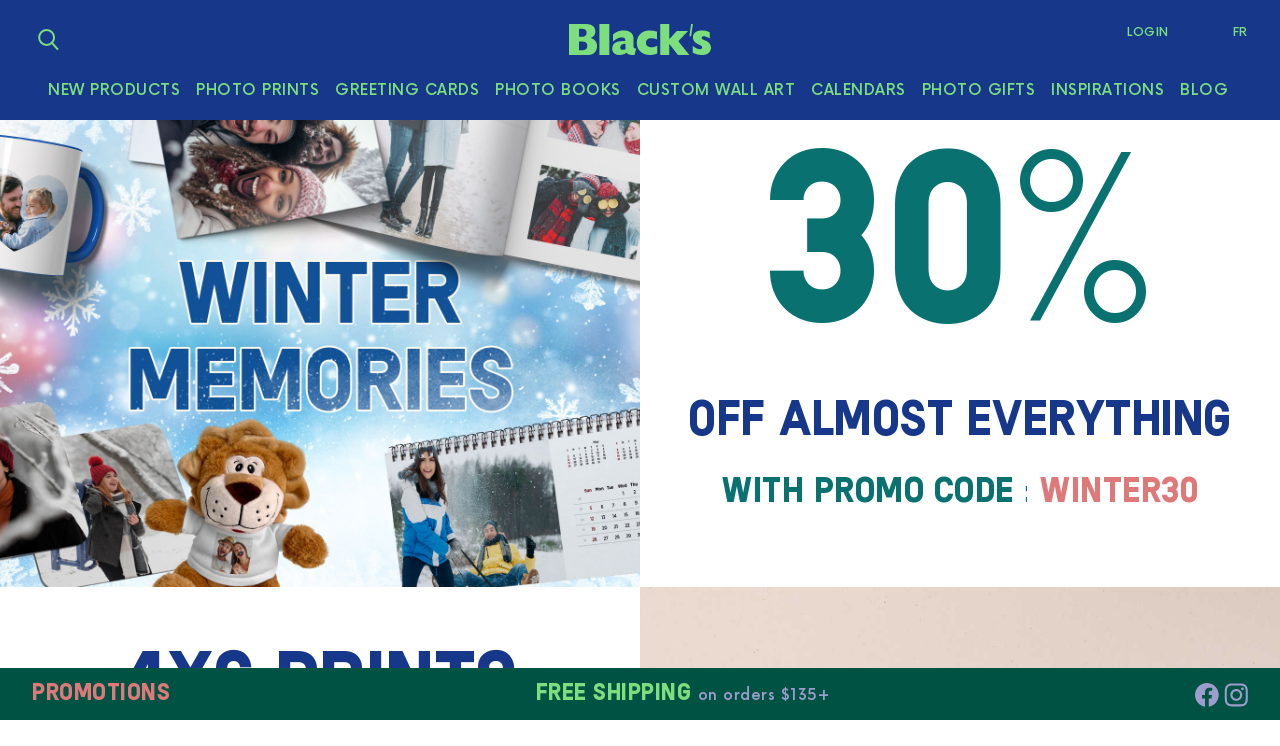

--- FILE ---
content_type: text/html; charset=utf-8
request_url: https://www.blacks.ca/en/
body_size: 43815
content:


<!DOCTYPE html>
<html id="ng-app" data-ng-app="ephoto3">
<head>
    <!-- Intégration de l'outil Didomi -->
    <script src="/scripts/didomi.js"></script>
    <script type="text/javascript">
        Didomi_Onload("en", "www.blacks.ca", "2fNG7yDC");
    </script>

    <!-- Fin de l'outil Didomi -->

        <!-- Integration Klaviyo -->
            <script type="text/javascript" async="" src="https://static.klaviyo.com/onsite/js/RyE3vZ/klaviyo.js"></script>
        <script type="text/javascript">
            (function e() { var e = document.createElement("script"); e.type = "text/javascript", e.async = true, e.src = "//staticw2.yotpo.com/wUkcb37iLsUty9dSyW2L9LnWInJpPCAKxETGBqXL/widget.js"; var t = document.getElementsByTagName("script")[0]; t.parentNode.insertBefore(e, t) })();
        </script>
        <script>
            var ALGOLIA_INSIGHTS_SRC = "https://cdn.jsdelivr.net/npm/search-insights@1.8.0";

            !function (e, a, t, n, s, i, c) {
            e.AlgoliaAnalyticsObject = s, e[s] = e[s] || function () {
            (e[s].queue = e[s].queue || []).push(arguments)
            }, i = a.createElement(t), c = a.getElementsByTagName(t)[0],
            i.async = 1, i.src = n, c.parentNode.insertBefore(i, c)
            }(window, document, "script", ALGOLIA_INSIGHTS_SRC, "aa");
        </script>
        <script type="text/javascript">
            window.dataLayer = window.dataLayer || [];
        </script>
        <!-- Google Tag Manager Master -->
        <script>
            window.didomiOnReady = window.didomiOnReady || [];
            window.didomiOnReady.push(function (Didomi) {
            (function (w, d, s, l, i) {
            w[l] = w[l] || [];
            w[l].push({
            'gtm.start':
            new Date().getTime(),

            event: 'gtm.js'
            });
            var f = d.getElementsByTagName(s)[0],
            j = d.createElement(s),
            dl = l !== 'dataLayer' ? '&l=' + l : '';
            j.async = true;
            j.src =
            'https://www.googletagmanager.com/gtm.js?id=' + i + dl;
            f.parentNode.insertBefore(j, f);
            })(window, document, 'script', 'dataLayer', 'GTM-M2NMXHZ');
            });
        </script>
        <!-- End Google Tag Manager -->
        <script type="application/ld&#x2B;json">
            {
            "@context": "https://schema.org",
            "@type": "Organization",
            "name": "Blacks.ca",
            "alternateName": "Black's Photography",
            "url": "https://www.blacks.ca",
            "logo": "https://www.blacks.ca/media/3420/logo-web.png",
            "contactPoint": {
            "@type": "ContactPoint",
            "telephone": "1-800-668-3826",
            "contactType": "customer service",
            "contactOption": "TollFree",
            "areaServed": "CA",
            "availableLanguage": ["en","fr"]
            },
            "sameAs": [
            "https://www.facebook.com/blacks",
            "https://twitter.com/blacks",
            "https://www.instagram.com/blacks/",
            "https://www.youtube.com/user/BlacksPhoto",
            "https://www.pinterest.ca/blacks/"
            ]
            }
        </script>
        <script src="/Scripts/modernizr-2.6.2.js"></script>



    <meta charset="utf-8">
    <title>
        Order Photo Prints Online - Photo Prints Canada | Blacks.ca - #1 Choice for Photo Printing & Personalized Gifts 
    </title>
    <meta http-equiv="X-UA-Compatible" content="IE=edge">
    <meta name="description" content="Choose high-quality photo printing and personalized gifts for unforgettable memories. Get free shipping with orders over 135$, from classic prints to custom keepsakes, photo books, calendars and more. Order online now and enjoy fast, convenient delivery anywhere with the best online photo printing in Canada!">
    <meta property="og:title" content="">
    <meta property="og:description" content="">
    <meta name="copyright" content="Copyright &#xA9; 2009-2026 Lancit&#xE9;">
    <meta name="author" content="Lancité">
    <meta name="language" content="en">
    <meta name="viewport" content="width=device-width, initial-scale=1.0, maximum-scale=1">
        <meta name="msvalidate.01" content="225DF5CB140695CFC3C49D21003FEC37" />
<link rel="canonical" href="https://www.blacks.ca/en/"/>
        <link rel="stylesheet" href="https://use.fontawesome.com/releases/v5.11.2/css/all.css">
            <link rel="alternate" hreflang="fr" href="https://www.blacks.ca/fr/" />
            <link rel="alternate" hreflang="en" href="https://www.blacks.ca/en/" />

    
        <!-- SVG pour une qualité optimale sur tous les appareils -->
        <link rel="icon" type="image/svg+xml" sizes="any" href="https://www.blacks.ca/wwwroot/blk_favicon.svg">
        <!-- PNG fallbacks pour une compatibilité étendue -->
        <link rel="icon" type="image/png" sizes="32x32" href="https://www.blacks.ca/wwwroot/blk_favicon_32x32.png">
        <link rel="icon" type="image/png" sizes="16x16" href="https://www.blacks.ca/wwwroot/blk_favicon_16x16.png">
        <link rel="icon" type="image/png" sizes="64x64" href="https://www.blacks.ca/wwwroot/blk_favicon_64x64.png">
        <!-- Apple Touch Icon pour les dispositifs iOS -->
        <link rel="apple-touch-icon" sizes="180x180" href="https://www.blacks.ca/wwwroot/blk_favicon_180x180.png">
        <!-- Icône pour Android et applications web progressives (PWA) -->
        <link rel="icon" type="image/png" sizes="192x192" href="https://www.blacks.ca/wwwroot/blk_favicon_192x192.png">
        <!-- Mask Icon for Safari pinned tabs -->
        <link rel="mask-icon" href="https://www.blacks.ca/wwwroot/blk_favicon.svg">
        <!-- Favicon classique pour compatibilité générale -->
        <link rel="shortcut icon" href="https://www.blacks.ca/wwwroot/blk_favicon.ico">


    <link href="/dist/css/_tailwindStyle.min.css" rel="stylesheet"/> 

        <link rel="apple-touch-icon-precomposed" href="css/blk/favicons/favicon.png">
        <link href="https://fonts.googleapis.com/css2?family=Work+Sans:wght@300;400;500;600;700&display=swap" rel=stylesheet>

    <link href="/css/font-awesome.css" rel="stylesheet" />
    <link href="/dist/css/_BLKStyle.min.css" rel="stylesheet" />
    <link href="/dist/css/_sharedStyle.min.css" rel="stylesheet"/>
    <link href="//fonts.googleapis.com/css?family=Roboto+Slab:400,300,700" rel="stylesheet" type="text/css">
    <link href="//fonts.googleapis.com/css?family=Source+Sans+Pro:400,200,200italic,300italic,300,400italic,600,600italic,700,700italic,900,900italic" rel="stylesheet" type="text/css">
    <link href="https://cdn.jsdelivr.net/npm/swiper@11/swiper-bundle.min.css" rel="stylesheet"/>
    <script src="https://cdn.jsdelivr.net/npm/swiper@11/swiper-bundle.min.js"></script>

    <script src="https://ajax.googleapis.com/ajax/libs/jquery/3.7.1/jquery.min.js"></script>

</head>

<body class="home-page is-desktop-header-reduced">
        <!-- Google Tag Manager Master (noscript) -->
        <noscript>
            <iframe src="https://www.googletagmanager.com/ns.html?id=GTM-M2NMXHZ"
                    height="0" width="0" style="display: none; visibility: hidden"></iframe>
        </noscript>
        <!-- End Google Tag Manager (noscript) -->

        <div class="site-wrapper">
            

<link rel="stylesheet" href="https://cdn.jsdelivr.net/npm/instantsearch.css@7/themes/algolia-min.css" />
<style type="text/css">
    #searchEngineSection {
        padding: 30px 20px;
    }

    #topnavShopppingCartIcon {
        filter: brightness(0) saturate(100%) invert(88%) sepia(12%) saturate(1628%) hue-rotate(61deg) brightness(88%) contrast(98%)
    }

    .ais-ClearRefinements {
        margin: 1em 0;
    }

    .ais-Pagination {
        margin-top: 1em;
    }

    .left-panel {
        float: left;
        width: 250px;
    }

    .right-panel {
        margin-left: 260px;
    }

    .ais-InstantSearch {
        max-width: 960px;
        overflow: hidden;
        margin: 0 auto;
    }

    .ais-Hits-item {
        width: 25%;
        margin: 0px;
        margin-bottom: 1em;
        color: #7cde7c;
        box-shadow: none;
        border: none;
        font-size: 10pt;
    }

    @media (max-width:767px) {
        .ais-Hits-item {
            width: 50%;
            margin: 0px;
            margin-bottom: 1em;
            color: #7cde7c;
            box-shadow: none;
            border: none;
            font-size: 10pt;
        }

        .ais-SearchBox-input {
            -webkit-appearance: none;
            -moz-appearance: none;
            appearance: none;
            padding: 10px;
            width: 100%;
            font-size: 15pt;
            position: relative;
            border-radius: 0px;
            color: #097271;
            border: 1px solid #7cde7c;
        }

        #searchEngineSection {
            padding: 30px 0px;
        }
    }

    .ais-Hits-item img {
        margin-right: 1em;
        margin-bottom: 10px;
    }

    .hit-name {
        margin-bottom: 0.5em;
    }

    .hit-description {
        color: #888;
        font-size: 14px;
        margin-bottom: 0.5em;
    }

    .ais-SearchBox-submitIcon {
        width: 20px;
        height: 20px;
        display: none;
    }

    .ais-SearchBox-input {
        -webkit-appearance: none;
        -moz-appearance: none;
        appearance: none;
        padding: 10px;
        width: 100%;
        font-size: 15pt;
        position: relative;
        border-radius: 0px;
        color: #097271;
        border: 1px solid #7cde7c;
    }

    .ais-SearchBox-submitIcon path {
        fill: #7cde7c;
        display: none;
    }

    .ais-SearchBox-submit {
        display: none;
    }

    .ais-SearchBox-reset {
        position: relative;
        top: 20px;
        left: 1px;
        text-decoration: underline;
        font-size: smaller;
        font-weight: bolder;
    }

    .ais-SearchBox-close {
        margin: 5px;
    }

    .ais-SearchBox-closeIcon path {
        fill: #7cde7c;
    }


    .ais-SearchBox-resetIcon path {
        fill: #7cde7c;
    }

    .hitsDropDown {
        fill: #7cde7c;
    }

    .ais-SearchBox-input:focus {
        outline: none;
    }

    .ais-Highlight-highlighted {
        font-size: 10pt;
    }

</style>
<div id="site-header-wrapper" class="site-header-wrapper">
    <header class="site-header">
        
        <div id="site-header__top" class="site-header__top">
            <div class="site-header__left">
                <ul class="list-inline">
                    <li class="list-inline-item search-icon desktopSearchBarLi">
                            <div class="ais-InstantSearch search-control field input-group desktopSearchBarDiv">
                                <a id="searchIconDesktop" name="searchIconDesktop" href="#" class="cursor-pointer searchIconAnchor" style="padding:6px;" onclick="searchIconClick(); return false;">
<svg width="21" height="22" viewBox="0 0 21 22" fill="none" xmlns="http://www.w3.org/2000/svg">
<path fill-rule="evenodd" clip-rule="evenodd" d="M16.0701 8.46683C16.0701 12.5909 12.7274 15.9337 8.60331 15.9337C4.47926 15.9337 1.13647 12.5909 1.13647 8.46683C1.13647 4.34278 4.47926 1 8.60331 1C12.7274 1 16.0701 4.34278 16.0701 8.46683Z" stroke="#173880" stroke-width="2"/>
<path d="M13.7122 13.5757L20 20.6496" stroke="#173880" stroke-width="2"/>
</svg>
                                </a>
                            </div>
                    </li>
                </ul>
            </div>

            <div class="site-header__logo">
                <a href="/en/">

                    <svg id="blacks-logo-svg" width="240" height="52.346" version="1.1" viewBox="0 0 240 52.346" xmlns="http://www.w3.org/2000/svg">
 <g transform="matrix(1.0041 0 0 1.0041 -.00020082 0)" stroke-width=".99591">
  <path d="m22.113 44.182c5.6887 0 8.6752-2.4454 8.6752-7.5677 0-4.3564-2.7022-7.0324-8.2484-7.0324h-5.547v14.6zm-0.2138-22.549c5.5462 0 7.68-3.1347 7.68-6.8802 0-3.9744-2.1338-6.8027-7.68-6.8027h-4.9064v13.683zm-21.899-21.633h28.37c12.088 0 15.999 6.5738 15.999 12.612 0 4.8916-2.5597 8.4848-7.6087 10.854 7.1819 2.7517 10.453 7.1082 10.453 13.835 0 8.484-5.9729 14.829-14.932 14.829h-32.281z"/>
  <path d="m51.148 52.131h16.721v-52.131h-16.721z"/>
  <path d="m94.945 33.27c-5.9987 0-8.7146 2.348-8.7146 6.1263 0 2.1164 1.3154 4.1256 3.7518 4.1256 2.252 0 4.334-0.5449 5.1753-1.071-0.1734-0.5789-0.2125-1.5375-0.2125-2.6519zm15.462 18.71c-7.34 0.5296-11.044-0.3031-13.324-3.7076-3.5632 2.5728-7.6949 3.8583-12.326 3.8583-8.4078 0-11.97-5.1217-11.97-10.266 0-4.37 1.2433-6.7785 3.0567-8.6855 3.5496-3.7314 9.4396-4.5862 19.102-4.5862 0-4.604-1.7098-6.0445-5.9137-6.0445-4.9161 0-8.7631 1.7393-15.033 6.8091v-11.727c5.4141-4.6918 10.971-6.8108 17.74-6.8108 8.6927 0 16.887 3.7843 16.887 13.847v11.349c0 4.0098 0.285 5.2205 4.489 5.2954z"/>
  <path d="m148.52 49.634c-5.076 1.8917-8.165 2.4964-12.358 2.4964-13.02 0-22.068-8.3987-22.068-20.428 0-9.9872 6.546-20.883 21.626-20.883 4.12 0 8.533 0.6814 12.507 2.0433v13.241c-3.386-1.5884-6.475-2.3456-9.711-2.3456-5.444 0-9.121 3.1777-9.121 7.7932 0 4.5396 3.898 7.6415 9.563 7.6415 2.867 0 5.369-0.6805 9.562-2.4963z"/>
  <path d="m153.44 0h15.337v25.684l12.609-13.912h18.948l-16.294 17.198 18.581 23.162h-19.245l-14.452-18.651h-0.147v18.651h-15.337z"/>
  <path d="m205.61 0h2.915l-2.915 20.656h-2.987z"/>
  <path d="m237.1 24.59c-4.336-2.7996-7.534-4.0107-10.307-4.0107-2.06 0-3.482 1.1353-3.482 2.7246 0 4.0099 7.322 3.102 12.367 8.4737 1.99 2.1191 3.341 5.0694 3.341 8.2472 0 4.9944-3.625 12.106-14.429 12.106-6.041 0-12.012-1.3619-16.063-3.8591v-11.349c4.905 3.9349 8.245 5.4476 11.799 5.4476 2.346 0 3.909-1.0595 3.909-3.102 0-4.9944-15.708-4.9186-15.708-16.722 0-5.0686 3.341-11.727 15.139-11.727 5.331 0 8.885 0.908 13.434 3.2527z"/>
 </g>
</svg>


                    <span class="sr-only">Black's</span>
                </a>
            </div>

            <div class="site-header__right">
                <ul class="list-inline" style="display:flex;">
                            <li class="list-inline-item text-item">
                                <a href="/en/account/login/" style="display:inline-flex;"
                                >Login</a>
                            </li>
                            <li class="list-inline-item text-item">
                                <a href="/fr/" style="display:inline-flex;"
                                >Fr</a>
                            </li>

                    <li class="list-inline-item search-icon" id="mobileSearchBarLi">
                            <div class="search-control field input-group" id="mobileSearchBarDiv">
                                <a href="#" class="cursor-pointer searchIconAnchor ml-2 mt-1" style="align-items:end;" id="searchIconMobile" name="searchIconMobile" onclick="searchIconClick(); return false;">
<svg width="21" height="22" viewBox="0 0 21 22" fill="none" xmlns="http://www.w3.org/2000/svg">
<path fill-rule="evenodd" clip-rule="evenodd" d="M16.0701 8.46683C16.0701 12.5909 12.7274 15.9337 8.60331 15.9337C4.47926 15.9337 1.13647 12.5909 1.13647 8.46683C1.13647 4.34278 4.47926 1 8.60331 1C12.7274 1 16.0701 4.34278 16.0701 8.46683Z" stroke="#173880" stroke-width="2"/>
<path d="M13.7122 13.5757L20 20.6496" stroke="#173880" stroke-width="2"/>
</svg>
                                </a>
                            </div>
                    </li>


                    <li class="list-inline-item menu-icon mt-2">
                        <a class="mobile-nav-toggle" href="#">
                            <span class="mobile-nav-toggle__open">
<svg width="24" height="14" viewBox="0 0 24 14" fill="none" xmlns="http://www.w3.org/2000/svg">
<line x1="24" y1="1" y2="1" stroke="#17388A" stroke-width="2"/>
<line x1="24" y1="7" y2="7" stroke="#17388A" stroke-width="2"/>
<line x1="24" y1="13" y2="13" stroke="#17388A" stroke-width="2"/>
</svg>
                            </span>
                            <span class="mobile-nav-toggle__close">
<svg width="19" height="19" viewBox="0 0 19 19" fill="none" xmlns="http://www.w3.org/2000/svg">
<path d="M1 1L17.5 17.5M17.5 1L1 17.5" stroke="#17388A" stroke-width="2"/>
</svg>
                            </span>
                        </a>
                    </li>
                    <li class="list-inline-item arrow-icon">
                        <i class="fa fa-angle-up"></i>
                    </li>

                </ul>
            </div>
        </div>

        <div class="site-header__nav">
            <div class="main-menu">
                <ul class="main-menu__items">
                        <li class="main-menu__item " onmouseover="loadImages('sub-107389')">
                            <a class="deactivated-link" href="/en/products/new-products/" onclick="javascript:gtmHeaderFooterClick('New Products', 'header'); return true;">New Products</a>
                                    <div class="submenu ">
                                        <ul class="submenu__items">
                                            <li class="submenu__item submenu__title">
                                                <a class="second-menu-color" href="/en/products/new-products/">New Products</a>
                                            </li>
                                                <li class="submenu__item">
                                                    <a href="/en/products/cards/photo/" onclick="javascript:gtmHeaderFooterClick('Personalized Cards', 'header');return true;">Personalized Cards</a>
                                                </li>
                                                <li class="submenu__item">
                                                    <a href="/en/products/photobooks/hardcover/" onclick="javascript:gtmHeaderFooterClick('Hard Cover Photo Book', 'header');return true;">Hard Cover Photo Book</a>
                                                </li>
                                                <li class="submenu__item">
                                                    <a href="/en/products/gift/mugs/" onclick="javascript:gtmHeaderFooterClick('Custom Mugs', 'header');return true;">Custom Mugs</a>
                                                </li>
                                                <li class="submenu__item">
                                                    <a href="/en/products/gift/coasters/" onclick="javascript:gtmHeaderFooterClick('Photo Coasters', 'header');return true;">Photo Coasters</a>
                                                </li>
                                                <li class="submenu__item">
                                                    <a href="/en/products/gift/teddybear/" onclick="javascript:gtmHeaderFooterClick('Custom Teddies', 'header');return true;">Custom Teddies</a>
                                                </li>
                                                <li class="submenu__item see-all">
                                                    <a href="/en/products/new-products/" onclick="javascript:gtmHeaderFooterClick('All new products', 'header');return true;">All New Products</a>
                                                </li>
                                        </ul>
                                    </div>
                                    <div class="carousel slide header-carousel header-carousel-3-col">
                                        <div class="carousel-inner sub-107389">

                                            <div class="carousel-item active">
                                                <div class="row">
                                                            <div class="col">
                                                                <div class="aspect-ratio row pl-0 ml-0 sub-107389-165875">
                                                                        <div class="badge badge-size badge-top-left badge-menu-top-left carousel-menu-svg col-6 pl-2 pt-2" style="text-align:left;">
<svg width="54" height="54" viewBox="0 0 54 54" fill="none" xmlns="http://www.w3.org/2000/svg">
<circle cx="27" cy="27" r="27" fill="#F9BE28"/>
<path d="M14.899 25.2927L17.9581 31.9535H20.5049V21.4047H18.3952V28.0806L15.336 21.4047H12.7892V31.9535H14.899V25.2927ZM28.705 21.4047H22.3304V31.9535H28.705V29.8437H24.4402V27.734H28.4036V25.6242H24.4402V23.5144H28.705V21.4047ZM41.8103 21.4047H39.7005L38.4045 27.9751L37.0935 21.4047H34.4111L33.1 27.9751L31.804 21.4047H29.6942L31.7889 31.9535H34.4261L35.7523 25.2776L37.0784 31.9535H39.7156L41.8103 21.4047Z" fill="#17388A"/>
</svg>
                                                                        </div>
                                                                    <a href="/en/products/cards/photo/" onclick="javascript:gtmHeaderFooterClick('Personalized Cards', 'header');return true;">
                                                                        <img src=""
                                                                             class="d-block"
                                                                             data-src="https://storage.googleapis.com/lespros_bucket1/media/23890/tile/blk_imageproduit_en.jpg"
                                                                             data-id="165875"
                                                                             alt="Personalized Cards"
                                                                             title="Personalized Cards" />
                                                                    </a>
                                                                </div>
                                                                <div class="text-center aspect-ratio row pl-0 pt-1 text-height">Personalized Cards</div>
                                                            </div>
                                                            <div class="col">
                                                                <div class="aspect-ratio row pl-0 ml-0 sub-107389-180034">
                                                                        <div class="badge badge-size badge-top-left badge-menu-top-left carousel-menu-svg col-6 pl-2 pt-2" style="text-align:left;">
<svg width="54" height="54" viewBox="0 0 54 54" fill="none" xmlns="http://www.w3.org/2000/svg">
<circle cx="27" cy="27" r="27" fill="#F9BE28"/>
<path d="M14.899 25.2927L17.9581 31.9535H20.5049V21.4047H18.3952V28.0806L15.336 21.4047H12.7892V31.9535H14.899V25.2927ZM28.705 21.4047H22.3304V31.9535H28.705V29.8437H24.4402V27.734H28.4036V25.6242H24.4402V23.5144H28.705V21.4047ZM41.8103 21.4047H39.7005L38.4045 27.9751L37.0935 21.4047H34.4111L33.1 27.9751L31.804 21.4047H29.6942L31.7889 31.9535H34.4261L35.7523 25.2776L37.0784 31.9535H39.7156L41.8103 21.4047Z" fill="#17388A"/>
</svg>
                                                                        </div>
                                                                    <a href="/en/products/photobooks/hardcover/" onclick="javascript:gtmHeaderFooterClick('Hard Cover Photo Book', 'header');return true;">
                                                                        <img src=""
                                                                             class="d-block"
                                                                             data-src="https://storage.googleapis.com/lespros_bucket1/media/13740/tile/hardcover.jpg"
                                                                             data-id="180034"
                                                                             alt="Hard Cover Photo Book"
                                                                             title="Hard Cover Photo Book" />
                                                                    </a>
                                                                </div>
                                                                <div class="text-center aspect-ratio row pl-0 pt-1 text-height">Hard Cover Photo Book</div>
                                                            </div>
                                                            <div class="col">
                                                                <div class="aspect-ratio row pl-0 ml-0 sub-107389-106581">
                                                                        <div class="badge badge-size badge-top-left badge-menu-top-left carousel-menu-svg col-6 pl-2 pt-2" style="text-align:left;">
<svg width="54" height="54" viewBox="0 0 54 54" fill="none" xmlns="http://www.w3.org/2000/svg">
<circle cx="27" cy="27" r="27" fill="#F9BE28"/>
<path d="M14.899 25.2927L17.9581 31.9535H20.5049V21.4047H18.3952V28.0806L15.336 21.4047H12.7892V31.9535H14.899V25.2927ZM28.705 21.4047H22.3304V31.9535H28.705V29.8437H24.4402V27.734H28.4036V25.6242H24.4402V23.5144H28.705V21.4047ZM41.8103 21.4047H39.7005L38.4045 27.9751L37.0935 21.4047H34.4111L33.1 27.9751L31.804 21.4047H29.6942L31.7889 31.9535H34.4261L35.7523 25.2776L37.0784 31.9535H39.7156L41.8103 21.4047Z" fill="#17388A"/>
</svg>
                                                                        </div>
                                                                    <a href="/en/products/gift/mugs/" onclick="javascript:gtmHeaderFooterClick('Custom Mugs', 'header');return true;">
                                                                        <img src=""
                                                                             class="d-block"
                                                                             data-src="https://storage.googleapis.com/lespros_bucket1/media/vpohwiak/tile/blk-tasse-famille2.jpg"
                                                                             data-id="106581"
                                                                             alt="Custom Mugs"
                                                                             title="Custom Mugs" />
                                                                    </a>
                                                                </div>
                                                                <div class="text-center aspect-ratio row pl-0 pt-1 text-height">Custom Mugs</div>
                                                            </div>
                                                </div>
                                            </div>

                                                <div class="carousel-item">
                                                    <div class="row">
                                                                <div class="col">
                                                                    <div class="aspect-ratio row pl-0 sub-107389-170334">
                                                                            <div class="badge badge-size badge-top-left badge-menu-top-left carousel-menu-svg col-6 pl-2 pt-2" style="text-align:left;">
<svg width="54" height="54" viewBox="0 0 54 54" fill="none" xmlns="http://www.w3.org/2000/svg">
<circle cx="27" cy="27" r="27" fill="#F9BE28"/>
<path d="M14.899 25.2927L17.9581 31.9535H20.5049V21.4047H18.3952V28.0806L15.336 21.4047H12.7892V31.9535H14.899V25.2927ZM28.705 21.4047H22.3304V31.9535H28.705V29.8437H24.4402V27.734H28.4036V25.6242H24.4402V23.5144H28.705V21.4047ZM41.8103 21.4047H39.7005L38.4045 27.9751L37.0935 21.4047H34.4111L33.1 27.9751L31.804 21.4047H29.6942L31.7889 31.9535H34.4261L35.7523 25.2776L37.0784 31.9535H39.7156L41.8103 21.4047Z" fill="#17388A"/>
</svg>
                                                                            </div>
                                                                        <a href="/en/products/gift/coasters/" onclick="javascript:gtmHeaderFooterClick('Photo Coasters', 'header');return true;">
                                                                            <img src=""
                                                                                 class="d-block"
                                                                                 data-src="https://storage.googleapis.com/lespros_bucket1/media/pytpqdfg/tile/blk-famille.png"
                                                                                 data-id="170334"
                                                                                 alt="Photo Coasters"
                                                                                 title="Photo Coasters" />
                                                                        </a>
                                                                    </div>
                                                                    <div class="text-center aspect-ratio row pl-0 pt-1 text-height">Photo Coasters</div>
                                                                </div>
                                                                <div class="col">
                                                                    <div class="aspect-ratio row pl-0 sub-107389-106506">
                                                                            <div class="badge badge-size badge-top-left badge-menu-top-left carousel-menu-svg col-6 pl-2 pt-2" style="text-align:left;">
<svg width="54" height="54" viewBox="0 0 54 54" fill="none" xmlns="http://www.w3.org/2000/svg">
<circle cx="27" cy="27" r="27" fill="#F9BE28"/>
<path d="M14.899 25.2927L17.9581 31.9535H20.5049V21.4047H18.3952V28.0806L15.336 21.4047H12.7892V31.9535H14.899V25.2927ZM28.705 21.4047H22.3304V31.9535H28.705V29.8437H24.4402V27.734H28.4036V25.6242H24.4402V23.5144H28.705V21.4047ZM41.8103 21.4047H39.7005L38.4045 27.9751L37.0935 21.4047H34.4111L33.1 27.9751L31.804 21.4047H29.6942L31.7889 31.9535H34.4261L35.7523 25.2776L37.0784 31.9535H39.7156L41.8103 21.4047Z" fill="#17388A"/>
</svg>
                                                                            </div>
                                                                        <a href="/en/products/gift/teddybear/" onclick="javascript:gtmHeaderFooterClick('Custom Teddies', 'header');return true;">
                                                                            <img src=""
                                                                                 class="d-block"
                                                                                 data-src="https://storage.googleapis.com/lespros_bucket1/media/mo2j1g1g/tile/blk-babalu-famille.jpg"
                                                                                 data-id="106506"
                                                                                 alt="Custom Teddies"
                                                                                 title="Custom Teddies" />
                                                                        </a>
                                                                    </div>
                                                                    <div class="text-center aspect-ratio row pl-0 pt-1 text-height">Custom Teddies</div>
                                                                </div>
                                                                <div class="col">
                                                                    <div class="aspect-ratio row pl-0 sub-107389-170963">
                                                                            <div class="badge badge-size badge-top-left badge-menu-top-left carousel-menu-svg col-6 pl-2 pt-2" style="text-align:left;">
<svg width="54" height="54" viewBox="0 0 54 54" fill="none" xmlns="http://www.w3.org/2000/svg">
<circle cx="27" cy="27" r="27" fill="#F9BE28"/>
<path d="M14.899 25.2927L17.9581 31.9535H20.5049V21.4047H18.3952V28.0806L15.336 21.4047H12.7892V31.9535H14.899V25.2927ZM28.705 21.4047H22.3304V31.9535H28.705V29.8437H24.4402V27.734H28.4036V25.6242H24.4402V23.5144H28.705V21.4047ZM41.8103 21.4047H39.7005L38.4045 27.9751L37.0935 21.4047H34.4111L33.1 27.9751L31.804 21.4047H29.6942L31.7889 31.9535H34.4261L35.7523 25.2776L37.0784 31.9535H39.7156L41.8103 21.4047Z" fill="#17388A"/>
</svg>
                                                                            </div>
                                                                        <a href="/en/products/gift/hockey-puck/" onclick="javascript:gtmHeaderFooterClick('Custom Hockey puck', 'header');return true;">
                                                                            <img src=""
                                                                                 class="d-block"
                                                                                 data-src="https://storage.googleapis.com/lespros_bucket1/media/ko2of1fz/tile/blk-puck-hockey-blacks-recto.png"
                                                                                 data-id="170963"
                                                                                 alt="Custom Hockey puck"
                                                                                 title="Custom Hockey puck" />
                                                                        </a>
                                                                    </div>
                                                                    <div class="text-center aspect-ratio row pl-0 pt-1 text-height">Custom Hockey puck</div>
                                                                </div>
                                                    </div>
                                                </div>
                                                <div class="carousel-item">
                                                    <div class="row">
                                                                <div class="col">
                                                                    <div class="aspect-ratio row pl-0 sub-107389-188132">
                                                                            <div class="badge badge-size badge-top-left badge-menu-top-left carousel-menu-svg col-6 pl-2 pt-2" style="text-align:left;">
<svg width="54" height="54" viewBox="0 0 54 54" fill="none" xmlns="http://www.w3.org/2000/svg">
<circle cx="27" cy="27" r="27" fill="#F9BE28"/>
<path d="M14.899 25.2927L17.9581 31.9535H20.5049V21.4047H18.3952V28.0806L15.336 21.4047H12.7892V31.9535H14.899V25.2927ZM28.705 21.4047H22.3304V31.9535H28.705V29.8437H24.4402V27.734H28.4036V25.6242H24.4402V23.5144H28.705V21.4047ZM41.8103 21.4047H39.7005L38.4045 27.9751L37.0935 21.4047H34.4111L33.1 27.9751L31.804 21.4047H29.6942L31.7889 31.9535H34.4261L35.7523 25.2776L37.0784 31.9535H39.7156L41.8103 21.4047Z" fill="#17388A"/>
</svg>
                                                                            </div>
                                                                        <a href="/en/products/gift/blackmugengraving/" onclick="javascript:gtmHeaderFooterClick('Black Mug with Engraving', 'header');return true;">
                                                                            <img src=""
                                                                                 class="d-block"
                                                                                 data-src="https://storage.googleapis.com/lespros_bucket1/media/vh5no02b/tile/blk-tasse-gravure-roufe.jpg"
                                                                                 data-id="188132"
                                                                                 alt="Black Mug with Engraving"
                                                                                 title="Black Mug with Engraving" />
                                                                        </a>
                                                                    </div>
                                                                    <div class="text-center aspect-ratio row pl-0 pt-1 text-height">Black Mug with Engraving</div>
                                                                </div>
                                                                <div class="col">
                                                                    <div class="aspect-ratio row pl-0 sub-107389-186788">
                                                                            <div class="badge badge-size badge-top-left badge-menu-top-left carousel-menu-svg col-6 pl-2 pt-2" style="text-align:left;">
<svg width="54" height="54" viewBox="0 0 54 54" fill="none" xmlns="http://www.w3.org/2000/svg">
<circle cx="27" cy="27" r="27" fill="#F9BE28"/>
<path d="M14.899 25.2927L17.9581 31.9535H20.5049V21.4047H18.3952V28.0806L15.336 21.4047H12.7892V31.9535H14.899V25.2927ZM28.705 21.4047H22.3304V31.9535H28.705V29.8437H24.4402V27.734H28.4036V25.6242H24.4402V23.5144H28.705V21.4047ZM41.8103 21.4047H39.7005L38.4045 27.9751L37.0935 21.4047H34.4111L33.1 27.9751L31.804 21.4047H29.6942L31.7889 31.9535H34.4261L35.7523 25.2776L37.0784 31.9535H39.7156L41.8103 21.4047Z" fill="#17388A"/>
</svg>
                                                                            </div>
                                                                        <a href="/en/products/gift/personalizedpassportholder/" onclick="javascript:gtmHeaderFooterClick('Engraved Passport Holder', 'header');return true;">
                                                                            <img src=""
                                                                                 class="d-block"
                                                                                 data-src="https://storage.googleapis.com/lespros_bucket1/media/wccmutis/tile/blk-passeport-cyan-famille-eng.jpg"
                                                                                 data-id="186788"
                                                                                 alt="Engraved Passport Holder"
                                                                                 title="Engraved Passport Holder" />
                                                                        </a>
                                                                    </div>
                                                                    <div class="text-center aspect-ratio row pl-0 pt-1 text-height">Engraved Passport Holder</div>
                                                                </div>
                                                                <div class="col">
                                                                    <div class="aspect-ratio row pl-0 sub-107389-183832">
                                                                            <div class="badge badge-size badge-top-left badge-menu-top-left carousel-menu-svg col-6 pl-2 pt-2" style="text-align:left;">
<svg width="54" height="54" viewBox="0 0 54 54" fill="none" xmlns="http://www.w3.org/2000/svg">
<circle cx="27" cy="27" r="27" fill="#F9BE28"/>
<path d="M14.899 25.2927L17.9581 31.9535H20.5049V21.4047H18.3952V28.0806L15.336 21.4047H12.7892V31.9535H14.899V25.2927ZM28.705 21.4047H22.3304V31.9535H28.705V29.8437H24.4402V27.734H28.4036V25.6242H24.4402V23.5144H28.705V21.4047ZM41.8103 21.4047H39.7005L38.4045 27.9751L37.0935 21.4047H34.4111L33.1 27.9751L31.804 21.4047H29.6942L31.7889 31.9535H34.4261L35.7523 25.2776L37.0784 31.9535H39.7156L41.8103 21.4047Z" fill="#17388A"/>
</svg>
                                                                            </div>
                                                                        <a href="/en/products/gift/laserengravednotebook/" onclick="javascript:gtmHeaderFooterClick('Laser Engraved Notebook', 'header');return true;">
                                                                            <img src=""
                                                                                 class="d-block"
                                                                                 data-src="https://storage.googleapis.com/lespros_bucket1/media/ic4b0bay/tile/blk-notebook-famille.jpg"
                                                                                 data-id="183832"
                                                                                 alt="Laser Engraved Notebook"
                                                                                 title="Laser Engraved Notebook" />
                                                                        </a>
                                                                    </div>
                                                                    <div class="text-center aspect-ratio row pl-0 pt-1 text-height">Laser Engraved Notebook</div>
                                                                </div>
                                                    </div>
                                                </div>
                                                <div class="carousel-item">
                                                    <div class="row">
                                                                <div class="col">
                                                                    <div class="aspect-ratio row pl-0 sub-107389-183537">
                                                                            <div class="badge badge-size badge-top-left badge-menu-top-left carousel-menu-svg col-6 pl-2 pt-2" style="text-align:left;">
<svg width="54" height="54" viewBox="0 0 54 54" fill="none" xmlns="http://www.w3.org/2000/svg">
<circle cx="27" cy="27" r="27" fill="#F9BE28"/>
<path d="M14.899 25.2927L17.9581 31.9535H20.5049V21.4047H18.3952V28.0806L15.336 21.4047H12.7892V31.9535H14.899V25.2927ZM28.705 21.4047H22.3304V31.9535H28.705V29.8437H24.4402V27.734H28.4036V25.6242H24.4402V23.5144H28.705V21.4047ZM41.8103 21.4047H39.7005L38.4045 27.9751L37.0935 21.4047H34.4111L33.1 27.9751L31.804 21.4047H29.6942L31.7889 31.9535H34.4261L35.7523 25.2776L37.0784 31.9535H39.7156L41.8103 21.4047Z" fill="#17388A"/>
</svg>
                                                                            </div>
                                                                        <a href="/en/products/gift/stickers/" onclick="javascript:gtmHeaderFooterClick('Stickers', 'header');return true;">
                                                                            <img src=""
                                                                                 class="d-block"
                                                                                 data-src="https://storage.googleapis.com/lespros_bucket1/media/uemfxplz/tile/blk-sticker-1-eng.jpg"
                                                                                 data-id="183537"
                                                                                 alt="Stickers"
                                                                                 title="Stickers" />
                                                                        </a>
                                                                    </div>
                                                                    <div class="text-center aspect-ratio row pl-0 pt-1 text-height">Stickers</div>
                                                                </div>
                                                                <div class="col">
                                                                    <div class="aspect-ratio row pl-0 sub-107389-184283">
                                                                            <div class="badge badge-size badge-top-left badge-menu-top-left carousel-menu-svg col-6 pl-2 pt-2" style="text-align:left;">
<svg width="54" height="54" viewBox="0 0 54 54" fill="none" xmlns="http://www.w3.org/2000/svg">
<circle cx="27" cy="27" r="27" fill="#F9BE28"/>
<path d="M14.899 25.2927L17.9581 31.9535H20.5049V21.4047H18.3952V28.0806L15.336 21.4047H12.7892V31.9535H14.899V25.2927ZM28.705 21.4047H22.3304V31.9535H28.705V29.8437H24.4402V27.734H28.4036V25.6242H24.4402V23.5144H28.705V21.4047ZM41.8103 21.4047H39.7005L38.4045 27.9751L37.0935 21.4047H34.4111L33.1 27.9751L31.804 21.4047H29.6942L31.7889 31.9535H34.4261L35.7523 25.2776L37.0784 31.9535H39.7156L41.8103 21.4047Z" fill="#17388A"/>
</svg>
                                                                            </div>
                                                                        <a href="/en/products/gift/doormat/" onclick="javascript:gtmHeaderFooterClick('Customizable doormat', 'header');return true;">
                                                                            <img src=""
                                                                                 class="d-block"
                                                                                 data-src="https://storage.googleapis.com/lespros_bucket1/media/z3onxagu/tile/blk-paillasson.jpg"
                                                                                 data-id="184283"
                                                                                 alt="Customizable doormat"
                                                                                 title="Customizable doormat" />
                                                                        </a>
                                                                    </div>
                                                                    <div class="text-center aspect-ratio row pl-0 pt-1 text-height">Customizable doormat</div>
                                                                </div>
                                                                <div class="col">
                                                                    <div class="aspect-ratio row pl-0 sub-107389-183808">
                                                                            <div class="badge badge-size badge-top-left badge-menu-top-left carousel-menu-svg col-6 pl-2 pt-2" style="text-align:left;">
<svg width="54" height="54" viewBox="0 0 54 54" fill="none" xmlns="http://www.w3.org/2000/svg">
<circle cx="27" cy="27" r="27" fill="#F9BE28"/>
<path d="M14.899 25.2927L17.9581 31.9535H20.5049V21.4047H18.3952V28.0806L15.336 21.4047H12.7892V31.9535H14.899V25.2927ZM28.705 21.4047H22.3304V31.9535H28.705V29.8437H24.4402V27.734H28.4036V25.6242H24.4402V23.5144H28.705V21.4047ZM41.8103 21.4047H39.7005L38.4045 27.9751L37.0935 21.4047H34.4111L33.1 27.9751L31.804 21.4047H29.6942L31.7889 31.9535H34.4261L35.7523 25.2776L37.0784 31.9535H39.7156L41.8103 21.4047Z" fill="#17388A"/>
</svg>
                                                                            </div>
                                                                        <a href="/en/products/gift/babybib/" onclick="javascript:gtmHeaderFooterClick('Baby Bib', 'header');return true;">
                                                                            <img src=""
                                                                                 class="d-block"
                                                                                 data-src="https://storage.googleapis.com/lespros_bucket1/media/tkyfrwcq/tile/blk_bavette_famille.jpg"
                                                                                 data-id="183808"
                                                                                 alt="Baby Bib"
                                                                                 title="Baby Bib" />
                                                                        </a>
                                                                    </div>
                                                                    <div class="text-center aspect-ratio row pl-0 pt-1 text-height">Baby Bib</div>
                                                                </div>
                                                    </div>
                                                </div>
                                                <div class="carousel-item">
                                                    <div class="row">
                                                                <div class="col">
                                                                    <div class="aspect-ratio row pl-0 sub-107389-181557">
                                                                            <div class="badge badge-size badge-top-left badge-menu-top-left carousel-menu-svg col-6 pl-2 pt-2" style="text-align:left;">
<svg width="54" height="54" viewBox="0 0 54 54" fill="none" xmlns="http://www.w3.org/2000/svg">
<circle cx="27" cy="27" r="27" fill="#F9BE28"/>
<path d="M14.899 25.2927L17.9581 31.9535H20.5049V21.4047H18.3952V28.0806L15.336 21.4047H12.7892V31.9535H14.899V25.2927ZM28.705 21.4047H22.3304V31.9535H28.705V29.8437H24.4402V27.734H28.4036V25.6242H24.4402V23.5144H28.705V21.4047ZM41.8103 21.4047H39.7005L38.4045 27.9751L37.0935 21.4047H34.4111L33.1 27.9751L31.804 21.4047H29.6942L31.7889 31.9535H34.4261L35.7523 25.2776L37.0784 31.9535H39.7156L41.8103 21.4047Z" fill="#17388A"/>
</svg>
                                                                            </div>
                                                                        <a href="/en/products/gift/acrylicblock/" onclick="javascript:gtmHeaderFooterClick('Acrylic Block', 'header');return true;">
                                                                            <img src=""
                                                                                 class="d-block"
                                                                                 data-src="https://storage.googleapis.com/lespros_bucket1/media/p2eirxbl/tile/blk-bloc-acrylic-slide-1-v2.jpg"
                                                                                 data-id="181557"
                                                                                 alt="Acrylic Block"
                                                                                 title="Acrylic Block" />
                                                                        </a>
                                                                    </div>
                                                                    <div class="text-center aspect-ratio row pl-0 pt-1 text-height">Acrylic Block</div>
                                                                </div>
                                                                <div class="col">
                                                                    <div class="aspect-ratio row pl-0 sub-107389-173957">
                                                                            <div class="badge badge-size badge-top-left badge-menu-top-left carousel-menu-svg col-6 pl-2 pt-2" style="text-align:left;">
<svg width="54" height="54" viewBox="0 0 54 54" fill="none" xmlns="http://www.w3.org/2000/svg">
<circle cx="27" cy="27" r="27" fill="#F9BE28"/>
<path d="M14.899 25.2927L17.9581 31.9535H20.5049V21.4047H18.3952V28.0806L15.336 21.4047H12.7892V31.9535H14.899V25.2927ZM28.705 21.4047H22.3304V31.9535H28.705V29.8437H24.4402V27.734H28.4036V25.6242H24.4402V23.5144H28.705V21.4047ZM41.8103 21.4047H39.7005L38.4045 27.9751L37.0935 21.4047H34.4111L33.1 27.9751L31.804 21.4047H29.6942L31.7889 31.9535H34.4261L35.7523 25.2776L37.0784 31.9535H39.7156L41.8103 21.4047Z" fill="#17388A"/>
</svg>
                                                                            </div>
                                                                        <a href="/en/products/gift/customphonecase/" onclick="javascript:gtmHeaderFooterClick('Custom Phone Case', 'header');return true;">
                                                                            <img src=""
                                                                                 class="d-block"
                                                                                 data-src="https://storage.googleapis.com/lespros_bucket1/media/l4diqa0a/tile/etui-cell_kaseme-famille-en.jpg"
                                                                                 data-id="173957"
                                                                                 alt="Custom Phone Case"
                                                                                 title="Custom Phone Case" />
                                                                        </a>
                                                                    </div>
                                                                    <div class="text-center aspect-ratio row pl-0 pt-1 text-height">Custom Phone Case</div>
                                                                </div>
                                                                <div class="col">
                                                                    <div class="aspect-ratio row pl-0 sub-107389-176920">
                                                                            <div class="badge badge-size badge-top-left badge-menu-top-left carousel-menu-svg col-6 pl-2 pt-2" style="text-align:left;">
<svg width="54" height="54" viewBox="0 0 54 54" fill="none" xmlns="http://www.w3.org/2000/svg">
<circle cx="27" cy="27" r="27" fill="#F9BE28"/>
<path d="M14.899 25.2927L17.9581 31.9535H20.5049V21.4047H18.3952V28.0806L15.336 21.4047H12.7892V31.9535H14.899V25.2927ZM28.705 21.4047H22.3304V31.9535H28.705V29.8437H24.4402V27.734H28.4036V25.6242H24.4402V23.5144H28.705V21.4047ZM41.8103 21.4047H39.7005L38.4045 27.9751L37.0935 21.4047H34.4111L33.1 27.9751L31.804 21.4047H29.6942L31.7889 31.9535H34.4261L35.7523 25.2776L37.0784 31.9535H39.7156L41.8103 21.4047Z" fill="#17388A"/>
</svg>
                                                                            </div>
                                                                        <a href="/en/products/gift/trivet/" onclick="javascript:gtmHeaderFooterClick('Trivet', 'header');return true;">
                                                                            <img src=""
                                                                                 class="d-block"
                                                                                 data-src="https://storage.googleapis.com/lespros_bucket1/media/so1nxsyb/tile/blk-slide1-eng.jpg"
                                                                                 data-id="176920"
                                                                                 alt="Trivet"
                                                                                 title="Trivet" />
                                                                        </a>
                                                                    </div>
                                                                    <div class="text-center aspect-ratio row pl-0 pt-1 text-height">Trivet</div>
                                                                </div>
                                                    </div>
                                                </div>
                                                <div class="carousel-item">
                                                    <div class="row">
                                                                <div class="col">
                                                                    <div class="aspect-ratio row pl-0 sub-107389-165486">
                                                                            <div class="badge badge-size badge-top-left badge-menu-top-left carousel-menu-svg col-6 pl-2 pt-2" style="text-align:left;">
<svg width="54" height="54" viewBox="0 0 54 54" fill="none" xmlns="http://www.w3.org/2000/svg">
<circle cx="27" cy="27" r="27" fill="#F9BE28"/>
<path d="M14.899 25.2927L17.9581 31.9535H20.5049V21.4047H18.3952V28.0806L15.336 21.4047H12.7892V31.9535H14.899V25.2927ZM28.705 21.4047H22.3304V31.9535H28.705V29.8437H24.4402V27.734H28.4036V25.6242H24.4402V23.5144H28.705V21.4047ZM41.8103 21.4047H39.7005L38.4045 27.9751L37.0935 21.4047H34.4111L33.1 27.9751L31.804 21.4047H29.6942L31.7889 31.9535H34.4261L35.7523 25.2776L37.0784 31.9535H39.7156L41.8103 21.4047Z" fill="#17388A"/>
</svg>
                                                                            </div>
                                                                        <a href="/en/products/gift/winepouch/" onclick="javascript:gtmHeaderFooterClick('Wine Bottle Gift Bag', 'header');return true;">
                                                                            <img src=""
                                                                                 class="d-block"
                                                                                 data-src="https://storage.googleapis.com/lespros_bucket1/media/ywuhms5a/tile/blk-vin1-en.jpg"
                                                                                 data-id="165486"
                                                                                 alt="Wine Bottle Gift Bag"
                                                                                 title="Wine Bottle Gift Bag" />
                                                                        </a>
                                                                    </div>
                                                                    <div class="text-center aspect-ratio row pl-0 pt-1 text-height">Wine Bottle Gift Bag</div>
                                                                </div>
                                                                <div class="col">
                                                                    <div class="aspect-ratio row pl-0 sub-107389-171959">
                                                                            <div class="badge badge-size badge-top-left badge-menu-top-left carousel-menu-svg col-6 pl-2 pt-2" style="text-align:left;">
<svg width="54" height="54" viewBox="0 0 54 54" fill="none" xmlns="http://www.w3.org/2000/svg">
<circle cx="27" cy="27" r="27" fill="#F9BE28"/>
<path d="M14.899 25.2927L17.9581 31.9535H20.5049V21.4047H18.3952V28.0806L15.336 21.4047H12.7892V31.9535H14.899V25.2927ZM28.705 21.4047H22.3304V31.9535H28.705V29.8437H24.4402V27.734H28.4036V25.6242H24.4402V23.5144H28.705V21.4047ZM41.8103 21.4047H39.7005L38.4045 27.9751L37.0935 21.4047H34.4111L33.1 27.9751L31.804 21.4047H29.6942L31.7889 31.9535H34.4261L35.7523 25.2776L37.0784 31.9535H39.7156L41.8103 21.4047Z" fill="#17388A"/>
</svg>
                                                                            </div>
                                                                        <a href="/en/products/gift/petbandana/" onclick="javascript:gtmHeaderFooterClick('Pet bandana', 'header');return true;">
                                                                            <img src=""
                                                                                 class="d-block"
                                                                                 data-src="https://storage.googleapis.com/lespros_bucket1/media/diyigqrs/tile/bandana-petit.jpg"
                                                                                 data-id="171959"
                                                                                 alt="Pet bandana"
                                                                                 title="Pet bandana" />
                                                                        </a>
                                                                    </div>
                                                                    <div class="text-center aspect-ratio row pl-0 pt-1 text-height">Pet bandana</div>
                                                                </div>
                                                                <div class="col">
                                                                    <div class="aspect-ratio row pl-0 sub-107389-165474">
                                                                            <div class="badge badge-size badge-top-left badge-menu-top-left carousel-menu-svg col-6 pl-2 pt-2" style="text-align:left;">
<svg width="54" height="54" viewBox="0 0 54 54" fill="none" xmlns="http://www.w3.org/2000/svg">
<circle cx="27" cy="27" r="27" fill="#F9BE28"/>
<path d="M14.899 25.2927L17.9581 31.9535H20.5049V21.4047H18.3952V28.0806L15.336 21.4047H12.7892V31.9535H14.899V25.2927ZM28.705 21.4047H22.3304V31.9535H28.705V29.8437H24.4402V27.734H28.4036V25.6242H24.4402V23.5144H28.705V21.4047ZM41.8103 21.4047H39.7005L38.4045 27.9751L37.0935 21.4047H34.4111L33.1 27.9751L31.804 21.4047H29.6942L31.7889 31.9535H34.4261L35.7523 25.2776L37.0784 31.9535H39.7156L41.8103 21.4047Z" fill="#17388A"/>
</svg>
                                                                            </div>
                                                                        <a href="/en/products/gift/petbowl/" onclick="javascript:gtmHeaderFooterClick('Pet Bowl ', 'header');return true;">
                                                                            <img src=""
                                                                                 class="d-block"
                                                                                 data-src="https://storage.googleapis.com/lespros_bucket1/media/licj3lvi/tile/bol-animaux.png"
                                                                                 data-id="165474"
                                                                                 alt="Pet Bowl "
                                                                                 title="Pet Bowl " />
                                                                        </a>
                                                                    </div>
                                                                    <div class="text-center aspect-ratio row pl-0 pt-1 text-height">Pet Bowl </div>
                                                                </div>
                                                    </div>
                                                </div>
                                                <div class="carousel-item">
                                                    <div class="row">
                                                                <div class="col">
                                                                    <div class="aspect-ratio row pl-0 sub-107389-164325">
                                                                            <div class="badge badge-size badge-top-left badge-menu-top-left carousel-menu-svg col-6 pl-2 pt-2" style="text-align:left;">
<svg width="54" height="54" viewBox="0 0 54 54" fill="none" xmlns="http://www.w3.org/2000/svg">
<circle cx="27" cy="27" r="27" fill="#F9BE28"/>
<path d="M14.899 25.2927L17.9581 31.9535H20.5049V21.4047H18.3952V28.0806L15.336 21.4047H12.7892V31.9535H14.899V25.2927ZM28.705 21.4047H22.3304V31.9535H28.705V29.8437H24.4402V27.734H28.4036V25.6242H24.4402V23.5144H28.705V21.4047ZM41.8103 21.4047H39.7005L38.4045 27.9751L37.0935 21.4047H34.4111L33.1 27.9751L31.804 21.4047H29.6942L31.7889 31.9535H34.4261L35.7523 25.2776L37.0784 31.9535H39.7156L41.8103 21.4047Z" fill="#17388A"/>
</svg>
                                                                            </div>
                                                                        <a href="/en/products/gift/petmats/" onclick="javascript:gtmHeaderFooterClick('Pet Mat', 'header');return true;">
                                                                            <img src=""
                                                                                 class="d-block"
                                                                                 data-src="https://storage.googleapis.com/lespros_bucket1/media/rahidxkd/tile/tapis-chien.png"
                                                                                 data-id="164325"
                                                                                 alt="Pet Mat"
                                                                                 title="Pet Mat" />
                                                                        </a>
                                                                    </div>
                                                                    <div class="text-center aspect-ratio row pl-0 pt-1 text-height">Pet Mat</div>
                                                                </div>
                                                                <div class="col">
                                                                    <div class="aspect-ratio row pl-0 sub-107389-183820">
                                                                            <div class="badge badge-size badge-top-left badge-menu-top-left carousel-menu-svg col-6 pl-2 pt-2" style="text-align:left;">
<svg width="54" height="54" viewBox="0 0 54 54" fill="none" xmlns="http://www.w3.org/2000/svg">
<circle cx="27" cy="27" r="27" fill="#F9BE28"/>
<path d="M14.899 25.2927L17.9581 31.9535H20.5049V21.4047H18.3952V28.0806L15.336 21.4047H12.7892V31.9535H14.899V25.2927ZM28.705 21.4047H22.3304V31.9535H28.705V29.8437H24.4402V27.734H28.4036V25.6242H24.4402V23.5144H28.705V21.4047ZM41.8103 21.4047H39.7005L38.4045 27.9751L37.0935 21.4047H34.4111L33.1 27.9751L31.804 21.4047H29.6942L31.7889 31.9535H34.4261L35.7523 25.2776L37.0784 31.9535H39.7156L41.8103 21.4047Z" fill="#17388A"/>
</svg>
                                                                            </div>
                                                                        <a href="/en/products/gift/linenplacemat/" onclick="javascript:gtmHeaderFooterClick('Linen Placemat', 'header');return true;">
                                                                            <img src=""
                                                                                 class="d-block"
                                                                                 data-src="https://storage.googleapis.com/lespros_bucket1/media/j4rlg51x/tile/blk_napperon_famille.jpg"
                                                                                 data-id="183820"
                                                                                 alt="Linen Placemat"
                                                                                 title="Linen Placemat" />
                                                                        </a>
                                                                    </div>
                                                                    <div class="text-center aspect-ratio row pl-0 pt-1 text-height">Linen Placemat</div>
                                                                </div>
                                                    </div>
                                                </div>

                                        </div>

                                        <a class="carousel-control-prev" href="#" role="button">
                                            <span class="carousel-control-prev-icon" aria-hidden="true"></span>
                                            <span class="sr-only">Previous</span>
                                        </a>

                                        <a class="carousel-control-next" href="#" role="button">
                                            <span class="carousel-control-next-icon" aria-hidden="true"></span>
                                            <span class="sr-only">Next</span>
                                        </a>
                                    </div>
                        </li>
                        <li class="main-menu__item " onmouseover="loadImages('sub-105147')">
                            <a class="deactivated-link" href="/en/products/photo-prints/" onclick="javascript:gtmHeaderFooterClick('Photo Prints', 'header'); return true;">Photo Prints</a>
                                    <div class="submenu ">
                                        <ul class="submenu__items">
                                            <li class="submenu__item submenu__title">
                                                <a class="second-menu-color" href="/en/products/photo-prints/">Photo Prints</a>
                                            </li>
                                                <li class="submenu__item">
                                                    <a href="/en/products/photo-prints/photo/" onclick="javascript:gtmHeaderFooterClick('Photo Prints', 'header');return true;">Photo Prints</a>
                                                </li>
                                                <li class="submenu__item">
                                                    <a href="/en/products/photo-prints/photoenlargement/" onclick="javascript:gtmHeaderFooterClick('Enlargements &amp; Large Format Prints', 'header');return true;">Enlargements &amp; Large Format Prints</a>
                                                </li>
                                                <li class="submenu__item">
                                                    <a href="/en/products/photo-prints/collage/" onclick="javascript:gtmHeaderFooterClick('Photo Collage Prints', 'header');return true;">Photo Collage Prints</a>
                                                </li>
                                                <li class="submenu__item">
                                                    <a href="/en/products/photo-prints/minialbum/" onclick="javascript:gtmHeaderFooterClick('Mini Photo Album', 'header');return true;">Mini Photo Album</a>
                                                </li>
                                                <li class="submenu__item">
                                                    <a href="/en/products/photo-prints/magnet/" onclick="javascript:gtmHeaderFooterClick('Magnets', 'header');return true;">Magnets</a>
                                                </li>
                                                <li class="submenu__item see-all">
                                                    <a href="/en/products/photo-prints/" onclick="javascript:gtmHeaderFooterClick('All Photo Prints', 'header');return true;">All Photo Prints</a>
                                                </li>
                                        </ul>
                                    </div>
                                    <div class="carousel slide header-carousel header-carousel-3-col">
                                        <div class="carousel-inner sub-105147">

                                            <div class="carousel-item active">
                                                <div class="row">
                                                            <div class="col">
                                                                <div class="aspect-ratio row pl-0 ml-0 sub-105147-105148">
                                                                    <a href="/en/products/photo-prints/photo/" onclick="javascript:gtmHeaderFooterClick('Photo Prints', 'header');return true;">
                                                                        <img src=""
                                                                             class="d-block"
                                                                             data-src="https://storage.googleapis.com/lespros_bucket1/media/15341/tile/photo-produit.jpg"
                                                                             data-id="105148"
                                                                             alt="Photo Prints"
                                                                             title="Photo Prints" />
                                                                    </a>
                                                                </div>
                                                                <div class="text-center aspect-ratio row pl-0 pt-1 text-height">Photo Prints</div>
                                                            </div>
                                                            <div class="col">
                                                                <div class="aspect-ratio row pl-0 ml-0 sub-105147-105215">
                                                                    <a href="/en/products/photo-prints/photoenlargement/" onclick="javascript:gtmHeaderFooterClick('Enlargements &amp; Large Format Prints', 'header');return true;">
                                                                        <img src=""
                                                                             class="d-block"
                                                                             data-src="https://storage.googleapis.com/lespros_bucket1/media/15171/tile/poster1.jpg"
                                                                             data-id="105215"
                                                                             alt="Enlargements &amp; Large Format Prints"
                                                                             title="Enlargements &amp; Large Format Prints" />
                                                                    </a>
                                                                </div>
                                                                <div class="text-center aspect-ratio row pl-0 pt-1 text-height">Enlargements &amp; Large Format Prints</div>
                                                            </div>
                                                            <div class="col">
                                                                <div class="aspect-ratio row pl-0 ml-0 sub-105147-105295">
                                                                    <a href="/en/products/photo-prints/collage/" onclick="javascript:gtmHeaderFooterClick('Photo Collage Prints', 'header');return true;">
                                                                        <img src=""
                                                                             class="d-block"
                                                                             data-src="https://storage.googleapis.com/lespros_bucket1/media/13935/tile/collage.jpg"
                                                                             data-id="105295"
                                                                             alt="Photo Collage Prints"
                                                                             title="Photo Collage Prints" />
                                                                    </a>
                                                                </div>
                                                                <div class="text-center aspect-ratio row pl-0 pt-1 text-height">Photo Collage Prints</div>
                                                            </div>
                                                </div>
                                            </div>

                                                <div class="carousel-item">
                                                    <div class="row">
                                                                <div class="col">
                                                                    <div class="aspect-ratio row pl-0 sub-105147-105339">
                                                                        <a href="/en/products/photo-prints/minialbum/" onclick="javascript:gtmHeaderFooterClick('Mini Photo Album', 'header');return true;">
                                                                            <img src=""
                                                                                 class="d-block"
                                                                                 data-src="https://storage.googleapis.com/lespros_bucket1/media/13943/tile/mini-album.jpg"
                                                                                 data-id="105339"
                                                                                 alt="Mini Photo Album"
                                                                                 title="Mini Photo Album" />
                                                                        </a>
                                                                    </div>
                                                                    <div class="text-center aspect-ratio row pl-0 pt-1 text-height">Mini Photo Album</div>
                                                                </div>
                                                                <div class="col">
                                                                    <div class="aspect-ratio row pl-0 sub-105147-105347">
                                                                        <a href="/en/products/photo-prints/magnet/" onclick="javascript:gtmHeaderFooterClick('Magnets', 'header');return true;">
                                                                            <img src=""
                                                                                 class="d-block"
                                                                                 data-src="https://storage.googleapis.com/lespros_bucket1/media/14635/tile/magnet-v2.jpg"
                                                                                 data-id="105347"
                                                                                 alt="Magnets"
                                                                                 title="Magnets" />
                                                                        </a>
                                                                    </div>
                                                                    <div class="text-center aspect-ratio row pl-0 pt-1 text-height">Magnets</div>
                                                                </div>
                                                                <div class="col">
                                                                    <div class="aspect-ratio row pl-0 sub-105147-105368">
                                                                        <a href="/en/products/photo-prints/wallet/" onclick="javascript:gtmHeaderFooterClick('Photo Wallets', 'header');return true;">
                                                                            <img src=""
                                                                                 class="d-block"
                                                                                 data-src="https://storage.googleapis.com/lespros_bucket1/media/14636/tile/wallet-1.jpg"
                                                                                 data-id="105368"
                                                                                 alt="Photo Wallets"
                                                                                 title="Photo Wallets" />
                                                                        </a>
                                                                    </div>
                                                                    <div class="text-center aspect-ratio row pl-0 pt-1 text-height">Photo Wallets</div>
                                                                </div>
                                                    </div>
                                                </div>
                                                <div class="carousel-item">
                                                    <div class="row">
                                                                <div class="col">
                                                                    <div class="aspect-ratio row pl-0 sub-105147-105381">
                                                                        <a href="/en/products/photo-prints/studio/" onclick="javascript:gtmHeaderFooterClick('Portfolio Printing Package', 'header');return true;">
                                                                            <img src=""
                                                                                 class="d-block"
                                                                                 data-src="https://storage.googleapis.com/lespros_bucket1/media/13939/tile/portfolion.jpg"
                                                                                 data-id="105381"
                                                                                 alt="Portfolio Printing Package"
                                                                                 title="Portfolio Printing Package" />
                                                                        </a>
                                                                    </div>
                                                                    <div class="text-center aspect-ratio row pl-0 pt-1 text-height">Portfolio Printing Package</div>
                                                                </div>
                                                                <div class="col">
                                                                    <div class="aspect-ratio row pl-0 sub-105147-105391">
                                                                        <a href="/en/products/photo-prints/panoramic/" onclick="javascript:gtmHeaderFooterClick('Panoramic Photo Prints', 'header');return true;">
                                                                            <img src=""
                                                                                 class="d-block"
                                                                                 data-src="https://storage.googleapis.com/lespros_bucket1/media/14287/tile/panoramic.jpg"
                                                                                 data-id="105391"
                                                                                 alt="Panoramic Photo Prints"
                                                                                 title="Panoramic Photo Prints" />
                                                                        </a>
                                                                    </div>
                                                                    <div class="text-center aspect-ratio row pl-0 pt-1 text-height">Panoramic Photo Prints</div>
                                                                </div>
                                                                <div class="col">
                                                                    <div class="aspect-ratio row pl-0 sub-105147-105423">
                                                                        <a href="/en/products/photo-prints/squarephoto/" onclick="javascript:gtmHeaderFooterClick('Square and Instagram Photo Prints', 'header');return true;">
                                                                            <img src=""
                                                                                 class="d-block"
                                                                                 data-src="https://storage.googleapis.com/lespros_bucket1/media/14261/tile/photo-carre1.jpg"
                                                                                 data-id="105423"
                                                                                 alt="Square and Instagram Photo Prints"
                                                                                 title="Square and Instagram Photo Prints" />
                                                                        </a>
                                                                    </div>
                                                                    <div class="text-center aspect-ratio row pl-0 pt-1 text-height">Square and Instagram Photo Prints</div>
                                                                </div>
                                                    </div>
                                                </div>

                                        </div>

                                        <a class="carousel-control-prev" href="#" role="button">
                                            <span class="carousel-control-prev-icon" aria-hidden="true"></span>
                                            <span class="sr-only">Previous</span>
                                        </a>

                                        <a class="carousel-control-next" href="#" role="button">
                                            <span class="carousel-control-next-icon" aria-hidden="true"></span>
                                            <span class="sr-only">Next</span>
                                        </a>
                                    </div>
                        </li>
                        <li class="main-menu__item " onmouseover="loadImages('sub-107278')">
                            <a class="deactivated-link" href="/en/products/cards/" onclick="javascript:gtmHeaderFooterClick('Greeting Cards', 'header'); return true;">Greeting Cards</a>
                                    <div class="submenu ">
                                        <ul class="submenu__items">
                                            <li class="submenu__item submenu__title">
                                                <a class="second-menu-color" href="/en/products/cards/">Greeting Cards</a>
                                            </li>
                                                <li class="submenu__item">
                                                    <a href="/en/products/cards/folded/" onclick="javascript:gtmHeaderFooterClick(' Folded Cards', 'header');return true;"> Folded Cards</a>
                                                </li>
                                                <li class="submenu__item">
                                                    <a href="/en/products/cards/photo/" onclick="javascript:gtmHeaderFooterClick('Personalized Cards', 'header');return true;">Personalized Cards</a>
                                                </li>
                                                <li class="submenu__item">
                                                    <a href="/en/products/cards/christmas/" onclick="javascript:gtmHeaderFooterClick('Christmas Cards', 'header');return true;">Christmas Cards</a>
                                                </li>
                                                <li class="submenu__item">
                                                    <a href="/en/products/cards/valentine/" onclick="javascript:gtmHeaderFooterClick('Valentine Cards', 'header');return true;">Valentine Cards</a>
                                                </li>
                                                <li class="submenu__item">
                                                    <a href="/en/products/cards/savethedate/" onclick="javascript:gtmHeaderFooterClick('Save The Date Cards', 'header');return true;">Save The Date Cards</a>
                                                </li>
                                                <li class="submenu__item see-all">
                                                    <a href="/en/products/cards/" onclick="javascript:gtmHeaderFooterClick('All Cards', 'header');return true;">All Cards</a>
                                                </li>
                                        </ul>
                                    </div>
                                    <div class="carousel slide header-carousel header-carousel-3-col">
                                        <div class="carousel-inner sub-107278">

                                            <div class="carousel-item active">
                                                <div class="row">
                                                            <div class="col">
                                                                <div class="aspect-ratio row pl-0 ml-0 sub-107278-126714">
                                                                    <a href="/en/products/cards/folded/" onclick="javascript:gtmHeaderFooterClick(' Folded Cards', 'header');return true;">
                                                                        <img src=""
                                                                             class="d-block"
                                                                             data-src="https://storage.googleapis.com/lespros_bucket1/media/13924/tile/folded-eng.jpg"
                                                                             data-id="126714"
                                                                             alt=" Folded Cards"
                                                                             title=" Folded Cards" />
                                                                    </a>
                                                                </div>
                                                                <div class="text-center aspect-ratio row pl-0 pt-1 text-height"> Folded Cards</div>
                                                            </div>
                                                            <div class="col">
                                                                <div class="aspect-ratio row pl-0 ml-0 sub-107278-165875">
                                                                        <div class="badge badge-size badge-top-left badge-menu-top-left carousel-menu-svg col-6 pl-2 pt-2" style="text-align:left;">
<svg width="54" height="54" viewBox="0 0 54 54" fill="none" xmlns="http://www.w3.org/2000/svg">
<circle cx="27" cy="27" r="27" fill="#F9BE28"/>
<path d="M14.899 25.2927L17.9581 31.9535H20.5049V21.4047H18.3952V28.0806L15.336 21.4047H12.7892V31.9535H14.899V25.2927ZM28.705 21.4047H22.3304V31.9535H28.705V29.8437H24.4402V27.734H28.4036V25.6242H24.4402V23.5144H28.705V21.4047ZM41.8103 21.4047H39.7005L38.4045 27.9751L37.0935 21.4047H34.4111L33.1 27.9751L31.804 21.4047H29.6942L31.7889 31.9535H34.4261L35.7523 25.2776L37.0784 31.9535H39.7156L41.8103 21.4047Z" fill="#17388A"/>
</svg>
                                                                        </div>
                                                                    <a href="/en/products/cards/photo/" onclick="javascript:gtmHeaderFooterClick('Personalized Cards', 'header');return true;">
                                                                        <img src=""
                                                                             class="d-block"
                                                                             data-src="https://storage.googleapis.com/lespros_bucket1/media/23890/tile/blk_imageproduit_en.jpg"
                                                                             data-id="165875"
                                                                             alt="Personalized Cards"
                                                                             title="Personalized Cards" />
                                                                    </a>
                                                                </div>
                                                                <div class="text-center aspect-ratio row pl-0 pt-1 text-height">Personalized Cards</div>
                                                            </div>
                                                            <div class="col">
                                                                <div class="aspect-ratio row pl-0 ml-0 sub-107278-156455">
                                                                    <a href="/en/products/cards/christmas/" onclick="javascript:gtmHeaderFooterClick('Christmas Cards', 'header');return true;">
                                                                        <img src=""
                                                                             class="d-block"
                                                                             data-src="https://storage.googleapis.com/lespros_bucket1/media/bcpbpdpv/tile/noel-en.jpg"
                                                                             data-id="156455"
                                                                             alt="Christmas Cards"
                                                                             title="Christmas Cards" />
                                                                    </a>
                                                                </div>
                                                                <div class="text-center aspect-ratio row pl-0 pt-1 text-height">Christmas Cards</div>
                                                            </div>
                                                </div>
                                            </div>

                                                <div class="carousel-item">
                                                    <div class="row">
                                                                <div class="col">
                                                                    <div class="aspect-ratio row pl-0 sub-107278-156473">
                                                                        <a href="/en/products/cards/valentine/" onclick="javascript:gtmHeaderFooterClick('Valentine Cards', 'header');return true;">
                                                                            <img src=""
                                                                                 class="d-block"
                                                                                 data-src="https://storage.googleapis.com/lespros_bucket1/media/4l3dc2ry/tile/valentin-en.jpg"
                                                                                 data-id="156473"
                                                                                 alt="Valentine Cards"
                                                                                 title="Valentine Cards" />
                                                                        </a>
                                                                    </div>
                                                                    <div class="text-center aspect-ratio row pl-0 pt-1 text-height">Valentine Cards</div>
                                                                </div>
                                                                <div class="col">
                                                                    <div class="aspect-ratio row pl-0 sub-107278-156484">
                                                                        <a href="/en/products/cards/savethedate/" onclick="javascript:gtmHeaderFooterClick('Save The Date Cards', 'header');return true;">
                                                                            <img src=""
                                                                                 class="d-block"
                                                                                 data-src="https://storage.googleapis.com/lespros_bucket1/media/ftfdupcr/tile/save-en.jpg"
                                                                                 data-id="156484"
                                                                                 alt="Save The Date Cards"
                                                                                 title="Save The Date Cards" />
                                                                        </a>
                                                                    </div>
                                                                    <div class="text-center aspect-ratio row pl-0 pt-1 text-height">Save The Date Cards</div>
                                                                </div>
                                                                <div class="col">
                                                                    <div class="aspect-ratio row pl-0 sub-107278-156495">
                                                                        <a href="/en/products/cards/wedding/" onclick="javascript:gtmHeaderFooterClick('Wedding Cards', 'header');return true;">
                                                                            <img src=""
                                                                                 class="d-block"
                                                                                 data-src="https://storage.googleapis.com/lespros_bucket1/media/nygf04r1/tile/wedding-en.jpg"
                                                                                 data-id="156495"
                                                                                 alt="Wedding Cards"
                                                                                 title="Wedding Cards" />
                                                                        </a>
                                                                    </div>
                                                                    <div class="text-center aspect-ratio row pl-0 pt-1 text-height">Wedding Cards</div>
                                                                </div>
                                                    </div>
                                                </div>

                                        </div>

                                        <a class="carousel-control-prev" href="#" role="button">
                                            <span class="carousel-control-prev-icon" aria-hidden="true"></span>
                                            <span class="sr-only">Previous</span>
                                        </a>

                                        <a class="carousel-control-next" href="#" role="button">
                                            <span class="carousel-control-next-icon" aria-hidden="true"></span>
                                            <span class="sr-only">Next</span>
                                        </a>
                                    </div>
                        </li>
                        <li class="main-menu__item " onmouseover="loadImages('sub-105436')">
                            <a class="deactivated-link" href="/en/products/photobooks/" onclick="javascript:gtmHeaderFooterClick('Photo Books', 'header'); return true;">Photo Books</a>
                                    <div class="submenu ">
                                        <ul class="submenu__items">
                                            <li class="submenu__item submenu__title">
                                                <a class="second-menu-color" href="/en/products/photobooks/">Photo Books</a>
                                            </li>
                                                <li class="submenu__item">
                                                    <a href="/en/products/photobooks/hardcover/" onclick="javascript:gtmHeaderFooterClick('Hard Cover Photo Book', 'header');return true;">Hard Cover Photo Book</a>
                                                </li>
                                                <li class="submenu__item">
                                                    <a href="/en/products/photobooks/layflat/" onclick="javascript:gtmHeaderFooterClick('Layflat Photo Book', 'header');return true;">Layflat Photo Book</a>
                                                </li>
                                                <li class="submenu__item">
                                                    <a href="/en/products/photobooks/softcover/" onclick="javascript:gtmHeaderFooterClick('Soft Cover Photo Book ', 'header');return true;">Soft Cover Photo Book </a>
                                                </li>
                                                <li class="submenu__item">
                                                    <a href="/en/products/photobooks/classic/" onclick="javascript:gtmHeaderFooterClick('Classic Cover Photo Book', 'header');return true;">Classic Cover Photo Book</a>
                                                </li>
                                                <li class="submenu__item">
                                                    <a href="/en/products/photobooks/littleblacksbook/" onclick="javascript:gtmHeaderFooterClick('Little Soft Cover Blacks Book', 'header');return true;">Little Soft Cover Blacks Book</a>
                                                </li>
                                                <li class="submenu__item see-all">
                                                    <a href="/en/products/photobooks/" onclick="javascript:gtmHeaderFooterClick('All Photo Books', 'header');return true;">All Photo Books</a>
                                                </li>
                                        </ul>
                                    </div>
                                    <div class="carousel slide header-carousel header-carousel-3-col">
                                        <div class="carousel-inner sub-105436">

                                            <div class="carousel-item active">
                                                <div class="row">
                                                            <div class="col">
                                                                <div class="aspect-ratio row pl-0 ml-0 sub-105436-180034">
                                                                        <div class="badge badge-size badge-top-left badge-menu-top-left carousel-menu-svg col-6 pl-2 pt-2" style="text-align:left;">
<svg width="54" height="54" viewBox="0 0 54 54" fill="none" xmlns="http://www.w3.org/2000/svg">
<circle cx="27" cy="27" r="27" fill="#F9BE28"/>
<path d="M14.899 25.2927L17.9581 31.9535H20.5049V21.4047H18.3952V28.0806L15.336 21.4047H12.7892V31.9535H14.899V25.2927ZM28.705 21.4047H22.3304V31.9535H28.705V29.8437H24.4402V27.734H28.4036V25.6242H24.4402V23.5144H28.705V21.4047ZM41.8103 21.4047H39.7005L38.4045 27.9751L37.0935 21.4047H34.4111L33.1 27.9751L31.804 21.4047H29.6942L31.7889 31.9535H34.4261L35.7523 25.2776L37.0784 31.9535H39.7156L41.8103 21.4047Z" fill="#17388A"/>
</svg>
                                                                        </div>
                                                                    <a href="/en/products/photobooks/hardcover/" onclick="javascript:gtmHeaderFooterClick('Hard Cover Photo Book', 'header');return true;">
                                                                        <img src=""
                                                                             class="d-block"
                                                                             data-src="https://storage.googleapis.com/lespros_bucket1/media/13740/tile/hardcover.jpg"
                                                                             data-id="180034"
                                                                             alt="Hard Cover Photo Book"
                                                                             title="Hard Cover Photo Book" />
                                                                    </a>
                                                                </div>
                                                                <div class="text-center aspect-ratio row pl-0 pt-1 text-height">Hard Cover Photo Book</div>
                                                            </div>
                                                            <div class="col">
                                                                <div class="aspect-ratio row pl-0 ml-0 sub-105436-105576">
                                                                    <a href="/en/products/photobooks/layflat/" onclick="javascript:gtmHeaderFooterClick('Layflat Photo Book', 'header');return true;">
                                                                        <img src=""
                                                                             class="d-block"
                                                                             data-src="https://storage.googleapis.com/lespros_bucket1/media/14637/tile/layflat.jpg"
                                                                             data-id="105576"
                                                                             alt="Layflat Photo Book"
                                                                             title="Layflat Photo Book" />
                                                                    </a>
                                                                </div>
                                                                <div class="text-center aspect-ratio row pl-0 pt-1 text-height">Layflat Photo Book</div>
                                                            </div>
                                                            <div class="col">
                                                                <div class="aspect-ratio row pl-0 ml-0 sub-105436-105478">
                                                                    <a href="/en/products/photobooks/softcover/" onclick="javascript:gtmHeaderFooterClick('Soft Cover Photo Book ', 'header');return true;">
                                                                        <img src=""
                                                                             class="d-block"
                                                                             data-src="https://storage.googleapis.com/lespros_bucket1/media/13748/tile/softcover.jpg"
                                                                             data-id="105478"
                                                                             alt="Soft Cover Photo Book "
                                                                             title="Soft Cover Photo Book " />
                                                                    </a>
                                                                </div>
                                                                <div class="text-center aspect-ratio row pl-0 pt-1 text-height">Soft Cover Photo Book </div>
                                                            </div>
                                                </div>
                                            </div>

                                                <div class="carousel-item">
                                                    <div class="row">
                                                                <div class="col">
                                                                    <div class="aspect-ratio row pl-0 sub-105436-128547">
                                                                        <a href="/en/products/photobooks/classic/" onclick="javascript:gtmHeaderFooterClick('Classic Cover Photo Book', 'header');return true;">
                                                                            <img src=""
                                                                                 class="d-block"
                                                                                 data-src="https://storage.googleapis.com/lespros_bucket1/media/13739/tile/classic.jpg"
                                                                                 data-id="128547"
                                                                                 alt="Classic Cover Photo Book"
                                                                                 title="Classic Cover Photo Book" />
                                                                        </a>
                                                                    </div>
                                                                    <div class="text-center aspect-ratio row pl-0 pt-1 text-height">Classic Cover Photo Book</div>
                                                                </div>
                                                                <div class="col">
                                                                    <div class="aspect-ratio row pl-0 sub-105436-105500">
                                                                        <a href="/en/products/photobooks/littleblacksbook/" onclick="javascript:gtmHeaderFooterClick('Little Soft Cover Blacks Book', 'header');return true;">
                                                                            <img src=""
                                                                                 class="d-block"
                                                                                 data-src="https://storage.googleapis.com/lespros_bucket1/media/13742/tile/little-blacks_book.jpg"
                                                                                 data-id="105500"
                                                                                 alt="Little Soft Cover Blacks Book"
                                                                                 title="Little Soft Cover Blacks Book" />
                                                                        </a>
                                                                    </div>
                                                                    <div class="text-center aspect-ratio row pl-0 pt-1 text-height">Little Soft Cover Blacks Book</div>
                                                                </div>
                                                                <div class="col">
                                                                    <div class="aspect-ratio row pl-0 sub-105436-105457">
                                                                        <a href="/en/products/photobooks/eco-friendly-photobook/" onclick="javascript:gtmHeaderFooterClick('Eco Friendly Photo Book', 'header');return true;">
                                                                            <img src=""
                                                                                 class="d-block"
                                                                                 data-src="https://storage.googleapis.com/lespros_bucket1/media/14644/tile/livre-eco.jpg"
                                                                                 data-id="105457"
                                                                                 alt="Eco Friendly Photo Book"
                                                                                 title="Eco Friendly Photo Book" />
                                                                        </a>
                                                                    </div>
                                                                    <div class="text-center aspect-ratio row pl-0 pt-1 text-height">Eco Friendly Photo Book</div>
                                                                </div>
                                                    </div>
                                                </div>

                                        </div>

                                        <a class="carousel-control-prev" href="#" role="button">
                                            <span class="carousel-control-prev-icon" aria-hidden="true"></span>
                                            <span class="sr-only">Previous</span>
                                        </a>

                                        <a class="carousel-control-next" href="#" role="button">
                                            <span class="carousel-control-next-icon" aria-hidden="true"></span>
                                            <span class="sr-only">Next</span>
                                        </a>
                                    </div>
                        </li>
                        <li class="main-menu__item " onmouseover="loadImages('sub-105693')">
                            <a class="deactivated-link" href="/en/products/wall-art/" onclick="javascript:gtmHeaderFooterClick('Custom Wall Art', 'header'); return true;">Custom Wall Art</a>
                                    <div class="submenu ">
                                        <ul class="submenu__items">
                                            <li class="submenu__item submenu__title">
                                                <a class="second-menu-color" href="/en/products/wall-art/">Custom Wall Art</a>
                                            </li>
                                                <li class="submenu__item">
                                                    <a href="/en/products/wall-art/canvas/" onclick="javascript:gtmHeaderFooterClick('Canvas Print', 'header');return true;">Canvas Print</a>
                                                </li>
                                                <li class="submenu__item">
                                                    <a href="/en/products/wall-art/acrylic/" onclick="javascript:gtmHeaderFooterClick('Acrylic Prints  ', 'header');return true;">Acrylic Prints  </a>
                                                </li>
                                                <li class="submenu__item">
                                                    <a href="/en/products/wall-art/hardaluminium/" onclick="javascript:gtmHeaderFooterClick('Metal Prints', 'header');return true;">Metal Prints</a>
                                                </li>
                                                <li class="submenu__item">
                                                    <a href="/en/products/wall-art/professionalframedprints/" onclick="javascript:gtmHeaderFooterClick(' Professional Framed Prints', 'header');return true;"> Professional Framed Prints</a>
                                                </li>
                                                <li class="submenu__item">
                                                    <a href="/en/products/wall-art/laminate/" onclick="javascript:gtmHeaderFooterClick('Photo Lamination', 'header');return true;">Photo Lamination</a>
                                                </li>
                                                <li class="submenu__item see-all">
                                                    <a href="/en/products/wall-art/" onclick="javascript:gtmHeaderFooterClick('All Wall Art', 'header');return true;">All Wall Art</a>
                                                </li>
                                        </ul>
                                    </div>
                                    <div class="carousel slide header-carousel header-carousel-3-col">
                                        <div class="carousel-inner sub-105693">

                                            <div class="carousel-item active">
                                                <div class="row">
                                                            <div class="col">
                                                                <div class="aspect-ratio row pl-0 ml-0 sub-105693-106018">
                                                                    <a href="/en/products/wall-art/canvas/" onclick="javascript:gtmHeaderFooterClick('Canvas Print', 'header');return true;">
                                                                        <img src=""
                                                                             class="d-block"
                                                                             data-src="https://storage.googleapis.com/lespros_bucket1/media/13915/tile/canvas-1.jpg"
                                                                             data-id="106018"
                                                                             alt="Canvas Print"
                                                                             title="Canvas Print" />
                                                                    </a>
                                                                </div>
                                                                <div class="text-center aspect-ratio row pl-0 pt-1 text-height">Canvas Print</div>
                                                            </div>
                                                            <div class="col">
                                                                <div class="aspect-ratio row pl-0 ml-0 sub-105693-106356">
                                                                    <a href="/en/products/wall-art/acrylic/" onclick="javascript:gtmHeaderFooterClick('Acrylic Prints  ', 'header');return true;">
                                                                        <img src=""
                                                                             class="d-block"
                                                                             data-src="https://storage.googleapis.com/lespros_bucket1/media/13903/tile/acrylic-1.jpg"
                                                                             data-id="106356"
                                                                             alt="Acrylic Prints  "
                                                                             title="Acrylic Prints  " />
                                                                    </a>
                                                                </div>
                                                                <div class="text-center aspect-ratio row pl-0 pt-1 text-height">Acrylic Prints  </div>
                                                            </div>
                                                            <div class="col">
                                                                <div class="aspect-ratio row pl-0 ml-0 sub-105693-105778">
                                                                    <a href="/en/products/wall-art/hardaluminium/" onclick="javascript:gtmHeaderFooterClick('Metal Prints', 'header');return true;">
                                                                        <img src=""
                                                                             class="d-block"
                                                                             data-src="https://storage.googleapis.com/lespros_bucket1/media/13906/tile/alu1.jpg"
                                                                             data-id="105778"
                                                                             alt="Metal Prints"
                                                                             title="Metal Prints" />
                                                                    </a>
                                                                </div>
                                                                <div class="text-center aspect-ratio row pl-0 pt-1 text-height">Metal Prints</div>
                                                            </div>
                                                </div>
                                            </div>

                                                <div class="carousel-item">
                                                    <div class="row">
                                                                <div class="col">
                                                                    <div class="aspect-ratio row pl-0 sub-105693-106410">
                                                                        <a href="/en/products/wall-art/professionalframedprints/" onclick="javascript:gtmHeaderFooterClick(' Professional Framed Prints', 'header');return true;">
                                                                            <img src=""
                                                                                 class="d-block"
                                                                                 data-src="https://storage.googleapis.com/lespros_bucket1/media/14988/tile/prof-cadre-brun.jpg"
                                                                                 data-id="106410"
                                                                                 alt=" Professional Framed Prints"
                                                                                 title=" Professional Framed Prints" />
                                                                        </a>
                                                                    </div>
                                                                    <div class="text-center aspect-ratio row pl-0 pt-1 text-height"> Professional Framed Prints</div>
                                                                </div>
                                                                <div class="col">
                                                                    <div class="aspect-ratio row pl-0 sub-105693-105828">
                                                                        <a href="/en/products/wall-art/laminate/" onclick="javascript:gtmHeaderFooterClick('Photo Lamination', 'header');return true;">
                                                                            <img src=""
                                                                                 class="d-block"
                                                                                 data-src="https://storage.googleapis.com/lespros_bucket1/media/13919/tile/lam1.jpg"
                                                                                 data-id="105828"
                                                                                 alt="Photo Lamination"
                                                                                 title="Photo Lamination" />
                                                                        </a>
                                                                    </div>
                                                                    <div class="text-center aspect-ratio row pl-0 pt-1 text-height">Photo Lamination</div>
                                                                </div>
                                                                <div class="col">
                                                                    <div class="aspect-ratio row pl-0 sub-105693-106267">
                                                                        <a href="/en/products/wall-art/photoframe/" onclick="javascript:gtmHeaderFooterClick('Framed Prints', 'header');return true;">
                                                                            <img src=""
                                                                                 class="d-block"
                                                                                 data-src="https://storage.googleapis.com/lespros_bucket1/media/15708/tile/blk-1-en.jpg"
                                                                                 data-id="106267"
                                                                                 alt="Framed Prints"
                                                                                 title="Framed Prints" />
                                                                        </a>
                                                                    </div>
                                                                    <div class="text-center aspect-ratio row pl-0 pt-1 text-height">Framed Prints</div>
                                                                </div>
                                                    </div>
                                                </div>
                                                <div class="carousel-item">
                                                    <div class="row">
                                                                <div class="col">
                                                                    <div class="aspect-ratio row pl-0 sub-105693-126112">
                                                                        <a href="/en/products/wall-art/photoenlargement/" onclick="javascript:gtmHeaderFooterClick('Photo Enlargements', 'header');return true;">
                                                                            <img src=""
                                                                                 class="d-block"
                                                                                 data-src="https://storage.googleapis.com/lespros_bucket1/media/15171/tile/poster1.jpg"
                                                                                 data-id="126112"
                                                                                 alt="Photo Enlargements"
                                                                                 title="Photo Enlargements" />
                                                                        </a>
                                                                    </div>
                                                                    <div class="text-center aspect-ratio row pl-0 pt-1 text-height">Photo Enlargements</div>
                                                                </div>
                                                    </div>
                                                </div>

                                        </div>

                                        <a class="carousel-control-prev" href="#" role="button">
                                            <span class="carousel-control-prev-icon" aria-hidden="true"></span>
                                            <span class="sr-only">Previous</span>
                                        </a>

                                        <a class="carousel-control-next" href="#" role="button">
                                            <span class="carousel-control-next-icon" aria-hidden="true"></span>
                                            <span class="sr-only">Next</span>
                                        </a>
                                    </div>
                        </li>
                        <li class="main-menu__item " onmouseover="loadImages('sub-107057')">
                            <a class="deactivated-link" href="/en/products/calendars/" onclick="javascript:gtmHeaderFooterClick('Calendars', 'header'); return true;">Calendars</a>
                                    <div class="submenu ">
                                        <ul class="submenu__items">
                                            <li class="submenu__item submenu__title">
                                                <a class="second-menu-color" href="/en/products/calendars/">Calendars</a>
                                            </li>
                                                <li class="submenu__item">
                                                    <a href="/en/products/calendars/classic/" onclick="javascript:gtmHeaderFooterClick('Custom Calendar', 'header');return true;">Custom Calendar</a>
                                                </li>
                                                <li class="submenu__item">
                                                    <a href="/en/products/calendars/classicenviromattecalendar/" onclick="javascript:gtmHeaderFooterClick('Custom Calendar Enviromatte', 'header');return true;">Custom Calendar Enviromatte</a>
                                                </li>
                                                <li class="submenu__item">
                                                    <a href="/en/products/calendars/desktop/" onclick="javascript:gtmHeaderFooterClick(' Desk Calendar', 'header');return true;"> Desk Calendar</a>
                                                </li>
                                                <li class="submenu__item">
                                                    <a href="/en/products/calendars/desktopeco/" onclick="javascript:gtmHeaderFooterClick('Desk Calendar Eco', 'header');return true;">Desk Calendar Eco</a>
                                                </li>
                                                <li class="submenu__item">
                                                    <a href="/en/products/calendars/easel-calendar/" onclick="javascript:gtmHeaderFooterClick('Easel Calendar ', 'header');return true;">Easel Calendar </a>
                                                </li>
                                                <li class="submenu__item see-all">
                                                    <a href="/en/products/calendars/" onclick="javascript:gtmHeaderFooterClick('All Calendars', 'header');return true;">All Calendars</a>
                                                </li>
                                        </ul>
                                    </div>
                                    <div class="carousel slide header-carousel header-carousel-3-col">
                                        <div class="carousel-inner sub-107057">

                                            <div class="carousel-item active">
                                                <div class="row">
                                                            <div class="col">
                                                                <div class="aspect-ratio row pl-0 ml-0 sub-107057-107094">
                                                                    <a href="/en/products/calendars/classic/" onclick="javascript:gtmHeaderFooterClick('Custom Calendar', 'header');return true;">
                                                                        <img src=""
                                                                             class="d-block"
                                                                             data-src="https://storage.googleapis.com/lespros_bucket1/media/14609/tile/classic-eng1.jpg"
                                                                             data-id="107094"
                                                                             alt="Custom Calendar"
                                                                             title="Custom Calendar" />
                                                                    </a>
                                                                </div>
                                                                <div class="text-center aspect-ratio row pl-0 pt-1 text-height">Custom Calendar</div>
                                                            </div>
                                                            <div class="col">
                                                                <div class="aspect-ratio row pl-0 ml-0 sub-107057-107058">
                                                                    <a href="/en/products/calendars/classicenviromattecalendar/" onclick="javascript:gtmHeaderFooterClick('Custom Calendar Enviromatte', 'header');return true;">
                                                                        <img src=""
                                                                             class="d-block"
                                                                             data-src="https://storage.googleapis.com/lespros_bucket1/media/14315/tile/classique-e-co-en.jpg"
                                                                             data-id="107058"
                                                                             alt="Custom Calendar Enviromatte"
                                                                             title="Custom Calendar Enviromatte" />
                                                                    </a>
                                                                </div>
                                                                <div class="text-center aspect-ratio row pl-0 pt-1 text-height">Custom Calendar Enviromatte</div>
                                                            </div>
                                                            <div class="col">
                                                                <div class="aspect-ratio row pl-0 ml-0 sub-107057-107206">
                                                                    <a href="/en/products/calendars/desktop/" onclick="javascript:gtmHeaderFooterClick(' Desk Calendar', 'header');return true;">
                                                                        <img src=""
                                                                             class="d-block"
                                                                             data-src="https://storage.googleapis.com/lespros_bucket1/media/13719/tile/bureau-eng.jpg"
                                                                             data-id="107206"
                                                                             alt=" Desk Calendar"
                                                                             title=" Desk Calendar" />
                                                                    </a>
                                                                </div>
                                                                <div class="text-center aspect-ratio row pl-0 pt-1 text-height"> Desk Calendar</div>
                                                            </div>
                                                </div>
                                            </div>

                                                <div class="carousel-item">
                                                    <div class="row">
                                                                <div class="col">
                                                                    <div class="aspect-ratio row pl-0 sub-107057-107080">
                                                                        <a href="/en/products/calendars/desktopeco/" onclick="javascript:gtmHeaderFooterClick('Desk Calendar Eco', 'header');return true;">
                                                                            <img src=""
                                                                                 class="d-block"
                                                                                 data-src="https://storage.googleapis.com/lespros_bucket1/media/13721/tile/bur-eco-eng.jpg"
                                                                                 data-id="107080"
                                                                                 alt="Desk Calendar Eco"
                                                                                 title="Desk Calendar Eco" />
                                                                        </a>
                                                                    </div>
                                                                    <div class="text-center aspect-ratio row pl-0 pt-1 text-height">Desk Calendar Eco</div>
                                                                </div>
                                                                <div class="col">
                                                                    <div class="aspect-ratio row pl-0 sub-107057-143336">
                                                                        <a href="/en/products/calendars/easel-calendar/" onclick="javascript:gtmHeaderFooterClick('Easel Calendar ', 'header');return true;">
                                                                            <img src=""
                                                                                 class="d-block"
                                                                                 data-src="https://storage.googleapis.com/lespros_bucket1/media/13706/tile/socle-bois1-eng.jpg"
                                                                                 data-id="143336"
                                                                                 alt="Easel Calendar "
                                                                                 title="Easel Calendar " />
                                                                        </a>
                                                                    </div>
                                                                    <div class="text-center aspect-ratio row pl-0 pt-1 text-height">Easel Calendar </div>
                                                                </div>
                                                                <div class="col">
                                                                    <div class="aspect-ratio row pl-0 sub-107057-107136">
                                                                        <a href="/en/products/calendars/budgetcalendar/" onclick="javascript:gtmHeaderFooterClick('Best Value Calendar', 'header');return true;">
                                                                            <img src=""
                                                                                 class="d-block"
                                                                                 data-src="https://storage.googleapis.com/lespros_bucket1/media/13717/tile/budget-eng.jpg"
                                                                                 data-id="107136"
                                                                                 alt="Best Value Calendar"
                                                                                 title="Best Value Calendar" />
                                                                        </a>
                                                                    </div>
                                                                    <div class="text-center aspect-ratio row pl-0 pt-1 text-height">Best Value Calendar</div>
                                                                </div>
                                                    </div>
                                                </div>
                                                <div class="carousel-item">
                                                    <div class="row">
                                                                <div class="col">
                                                                    <div class="aspect-ratio row pl-0 sub-107057-107151">
                                                                        <a href="/en/products/calendars/deco/" onclick="javascript:gtmHeaderFooterClick('Deco Calendar', 'header');return true;">
                                                                            <img src=""
                                                                                 class="d-block"
                                                                                 data-src="https://storage.googleapis.com/lespros_bucket1/media/17788/tile/deco1_eng.jpg"
                                                                                 data-id="107151"
                                                                                 alt="Deco Calendar"
                                                                                 title="Deco Calendar" />
                                                                        </a>
                                                                    </div>
                                                                    <div class="text-center aspect-ratio row pl-0 pt-1 text-height">Deco Calendar</div>
                                                                </div>
                                                                <div class="col">
                                                                    <div class="aspect-ratio row pl-0 sub-107057-107179">
                                                                        <a href="/en/products/calendars/poster/" onclick="javascript:gtmHeaderFooterClick('Poster Calendar', 'header');return true;">
                                                                            <img src=""
                                                                                 class="d-block"
                                                                                 data-src="https://storage.googleapis.com/lespros_bucket1/media/13704/tile/poster-eng.jpg"
                                                                                 data-id="107179"
                                                                                 alt="Poster Calendar"
                                                                                 title="Poster Calendar" />
                                                                        </a>
                                                                    </div>
                                                                    <div class="text-center aspect-ratio row pl-0 pt-1 text-height">Poster Calendar</div>
                                                                </div>
                                                                <div class="col">
                                                                    <div class="aspect-ratio row pl-0 sub-107057-161195">
                                                                        <a href="/en/products/calendars/mousepad/" onclick="javascript:gtmHeaderFooterClick('Calendar Mousepad', 'header');return true;">
                                                                            <img src=""
                                                                                 class="d-block"
                                                                                 data-src="https://storage.googleapis.com/lespros_bucket1/media/13702/tile/mouse-pad-eng.jpg"
                                                                                 data-id="161195"
                                                                                 alt="Calendar Mousepad"
                                                                                 title="Calendar Mousepad" />
                                                                        </a>
                                                                    </div>
                                                                    <div class="text-center aspect-ratio row pl-0 pt-1 text-height">Calendar Mousepad</div>
                                                                </div>
                                                    </div>
                                                </div>
                                                <div class="carousel-item">
                                                    <div class="row">
                                                                <div class="col">
                                                                    <div class="aspect-ratio row pl-0 sub-107057-107244">
                                                                        <a href="/en/products/calendars/acrylic/" onclick="javascript:gtmHeaderFooterClick('Acrylic Calendar', 'header');return true;">
                                                                            <img src=""
                                                                                 class="d-block"
                                                                                 data-src="https://storage.googleapis.com/lespros_bucket1/media/14243/tile/acrylique-en.jpg"
                                                                                 data-id="107244"
                                                                                 alt="Acrylic Calendar"
                                                                                 title="Acrylic Calendar" />
                                                                        </a>
                                                                    </div>
                                                                    <div class="text-center aspect-ratio row pl-0 pt-1 text-height">Acrylic Calendar</div>
                                                                </div>
                                                                <div class="col">
                                                                    <div class="aspect-ratio row pl-0 sub-107057-107271">
                                                                        <a href="/en/products/calendars/annual-spiral-bound-agenda/" onclick="javascript:gtmHeaderFooterClick('Annual Spiral Bound Agenda', 'header');return true;">
                                                                            <img src=""
                                                                                 class="d-block"
                                                                                 data-src="https://storage.googleapis.com/lespros_bucket1/media/13712/tile/aganda-spiral-eng.jpg"
                                                                                 data-id="107271"
                                                                                 alt="Annual Spiral Bound Agenda"
                                                                                 title="Annual Spiral Bound Agenda" />
                                                                        </a>
                                                                    </div>
                                                                    <div class="text-center aspect-ratio row pl-0 pt-1 text-height">Annual Spiral Bound Agenda</div>
                                                                </div>
                                                                <div class="col">
                                                                    <div class="aspect-ratio row pl-0 sub-107057-124658">
                                                                        <a href="/en/products/calendars/planning/" onclick="javascript:gtmHeaderFooterClick('Planning Calendar', 'header');return true;">
                                                                            <img src=""
                                                                                 class="d-block"
                                                                                 data-src="https://storage.googleapis.com/lespros_bucket1/media/22492/tile/planification-calendriers-1-en.png"
                                                                                 data-id="124658"
                                                                                 alt="Planning Calendar"
                                                                                 title="Planning Calendar" />
                                                                        </a>
                                                                    </div>
                                                                    <div class="text-center aspect-ratio row pl-0 pt-1 text-height">Planning Calendar</div>
                                                                </div>
                                                    </div>
                                                </div>

                                        </div>

                                        <a class="carousel-control-prev" href="#" role="button">
                                            <span class="carousel-control-prev-icon" aria-hidden="true"></span>
                                            <span class="sr-only">Previous</span>
                                        </a>

                                        <a class="carousel-control-next" href="#" role="button">
                                            <span class="carousel-control-next-icon" aria-hidden="true"></span>
                                            <span class="sr-only">Next</span>
                                        </a>
                                    </div>
                        </li>
                        <li class="main-menu__item " onmouseover="loadImages('sub-106501')">
                            <a class="deactivated-link" href="/en/products/gift/" onclick="javascript:gtmHeaderFooterClick('Photo Gifts', 'header'); return true;">Photo Gifts</a>
                                    <div class="submenu ">
                                        <ul class="submenu__items">
                                            <li class="submenu__item submenu__title">
                                                <a class="second-menu-color" href="/en/products/gift/">Photo Gifts</a>
                                            </li>
                                                <li class="submenu__item">
                                                    <a href="/en/products/gift/puzzle/" onclick="javascript:gtmHeaderFooterClick('Photo Puzzle', 'header');return true;">Photo Puzzle</a>
                                                </li>
                                                <li class="submenu__item">
                                                    <a href="/en/products/gift/mugs/" onclick="javascript:gtmHeaderFooterClick('Custom Mugs', 'header');return true;">Custom Mugs</a>
                                                </li>
                                                <li class="submenu__item">
                                                    <a href="/en/products/gift/bookmark/" onclick="javascript:gtmHeaderFooterClick('Custom Bookmarks', 'header');return true;">Custom Bookmarks</a>
                                                </li>
                                                <li class="submenu__item">
                                                    <a href="/en/products/gift/coasters/" onclick="javascript:gtmHeaderFooterClick('Photo Coasters', 'header');return true;">Photo Coasters</a>
                                                </li>
                                                <li class="submenu__item">
                                                    <a href="/en/products/gift/ornaments/" onclick="javascript:gtmHeaderFooterClick('Custom Christmas Ornaments', 'header');return true;">Custom Christmas Ornaments</a>
                                                </li>
                                                <li class="submenu__item see-all">
                                                    <a href="/en/products/gift/" onclick="javascript:gtmHeaderFooterClick('All Photo Gifts', 'header');return true;">All Photo Gifts</a>
                                                </li>
                                        </ul>
                                    </div>
                                    <div class="carousel slide header-carousel header-carousel-3-col">
                                        <div class="carousel-inner sub-106501">

                                            <div class="carousel-item active">
                                                <div class="row">
                                                            <div class="col">
                                                                <div class="aspect-ratio row pl-0 ml-0 sub-106501-106765">
                                                                    <a href="/en/products/gift/puzzle/" onclick="javascript:gtmHeaderFooterClick('Photo Puzzle', 'header');return true;">
                                                                        <img src=""
                                                                             class="d-block"
                                                                             data-src="https://storage.googleapis.com/lespros_bucket1/media/xn0nwn11/tile/casse-tete.png"
                                                                             data-id="106765"
                                                                             alt="Photo Puzzle"
                                                                             title="Photo Puzzle" />
                                                                    </a>
                                                                </div>
                                                                <div class="text-center aspect-ratio row pl-0 pt-1 text-height">Photo Puzzle</div>
                                                            </div>
                                                            <div class="col">
                                                                <div class="aspect-ratio row pl-0 ml-0 sub-106501-106581">
                                                                        <div class="badge badge-size badge-top-left badge-menu-top-left carousel-menu-svg col-6 pl-2 pt-2" style="text-align:left;">
<svg width="54" height="54" viewBox="0 0 54 54" fill="none" xmlns="http://www.w3.org/2000/svg">
<circle cx="27" cy="27" r="27" fill="#F9BE28"/>
<path d="M14.899 25.2927L17.9581 31.9535H20.5049V21.4047H18.3952V28.0806L15.336 21.4047H12.7892V31.9535H14.899V25.2927ZM28.705 21.4047H22.3304V31.9535H28.705V29.8437H24.4402V27.734H28.4036V25.6242H24.4402V23.5144H28.705V21.4047ZM41.8103 21.4047H39.7005L38.4045 27.9751L37.0935 21.4047H34.4111L33.1 27.9751L31.804 21.4047H29.6942L31.7889 31.9535H34.4261L35.7523 25.2776L37.0784 31.9535H39.7156L41.8103 21.4047Z" fill="#17388A"/>
</svg>
                                                                        </div>
                                                                    <a href="/en/products/gift/mugs/" onclick="javascript:gtmHeaderFooterClick('Custom Mugs', 'header');return true;">
                                                                        <img src=""
                                                                             class="d-block"
                                                                             data-src="https://storage.googleapis.com/lespros_bucket1/media/vpohwiak/tile/blk-tasse-famille2.jpg"
                                                                             data-id="106581"
                                                                             alt="Custom Mugs"
                                                                             title="Custom Mugs" />
                                                                    </a>
                                                                </div>
                                                                <div class="text-center aspect-ratio row pl-0 pt-1 text-height">Custom Mugs</div>
                                                            </div>
                                                            <div class="col">
                                                                <div class="aspect-ratio row pl-0 ml-0 sub-106501-170597">
                                                                    <a href="/en/products/gift/bookmark/" onclick="javascript:gtmHeaderFooterClick('Custom Bookmarks', 'header');return true;">
                                                                        <img src=""
                                                                             class="d-block"
                                                                             data-src="https://storage.googleapis.com/lespros_bucket1/media/s0kbwmme/tile/blk-pareil-famille.png"
                                                                             data-id="170597"
                                                                             alt="Custom Bookmarks"
                                                                             title="Custom Bookmarks" />
                                                                    </a>
                                                                </div>
                                                                <div class="text-center aspect-ratio row pl-0 pt-1 text-height">Custom Bookmarks</div>
                                                            </div>
                                                </div>
                                            </div>

                                                <div class="carousel-item">
                                                    <div class="row">
                                                                <div class="col">
                                                                    <div class="aspect-ratio row pl-0 sub-106501-170334">
                                                                            <div class="badge badge-size badge-top-left badge-menu-top-left carousel-menu-svg col-6 pl-2 pt-2" style="text-align:left;">
<svg width="54" height="54" viewBox="0 0 54 54" fill="none" xmlns="http://www.w3.org/2000/svg">
<circle cx="27" cy="27" r="27" fill="#F9BE28"/>
<path d="M14.899 25.2927L17.9581 31.9535H20.5049V21.4047H18.3952V28.0806L15.336 21.4047H12.7892V31.9535H14.899V25.2927ZM28.705 21.4047H22.3304V31.9535H28.705V29.8437H24.4402V27.734H28.4036V25.6242H24.4402V23.5144H28.705V21.4047ZM41.8103 21.4047H39.7005L38.4045 27.9751L37.0935 21.4047H34.4111L33.1 27.9751L31.804 21.4047H29.6942L31.7889 31.9535H34.4261L35.7523 25.2776L37.0784 31.9535H39.7156L41.8103 21.4047Z" fill="#17388A"/>
</svg>
                                                                            </div>
                                                                        <a href="/en/products/gift/coasters/" onclick="javascript:gtmHeaderFooterClick('Photo Coasters', 'header');return true;">
                                                                            <img src=""
                                                                                 class="d-block"
                                                                                 data-src="https://storage.googleapis.com/lespros_bucket1/media/pytpqdfg/tile/blk-famille.png"
                                                                                 data-id="170334"
                                                                                 alt="Photo Coasters"
                                                                                 title="Photo Coasters" />
                                                                        </a>
                                                                    </div>
                                                                    <div class="text-center aspect-ratio row pl-0 pt-1 text-height">Photo Coasters</div>
                                                                </div>
                                                                <div class="col">
                                                                    <div class="aspect-ratio row pl-0 sub-106501-106975">
                                                                        <a href="/en/products/gift/ornaments/" onclick="javascript:gtmHeaderFooterClick('Custom Christmas Ornaments', 'header');return true;">
                                                                            <img src=""
                                                                                 class="d-block"
                                                                                 data-src="https://storage.googleapis.com/lespros_bucket1/media/spxjpjwv/tile/blk-famille.jpg"
                                                                                 data-id="106975"
                                                                                 alt="Custom Christmas Ornaments"
                                                                                 title="Custom Christmas Ornaments" />
                                                                        </a>
                                                                    </div>
                                                                    <div class="text-center aspect-ratio row pl-0 pt-1 text-height">Custom Christmas Ornaments</div>
                                                                </div>
                                                                <div class="col">
                                                                    <div class="aspect-ratio row pl-0 sub-106501-106506">
                                                                            <div class="badge badge-size badge-top-left badge-menu-top-left carousel-menu-svg col-6 pl-2 pt-2" style="text-align:left;">
<svg width="54" height="54" viewBox="0 0 54 54" fill="none" xmlns="http://www.w3.org/2000/svg">
<circle cx="27" cy="27" r="27" fill="#F9BE28"/>
<path d="M14.899 25.2927L17.9581 31.9535H20.5049V21.4047H18.3952V28.0806L15.336 21.4047H12.7892V31.9535H14.899V25.2927ZM28.705 21.4047H22.3304V31.9535H28.705V29.8437H24.4402V27.734H28.4036V25.6242H24.4402V23.5144H28.705V21.4047ZM41.8103 21.4047H39.7005L38.4045 27.9751L37.0935 21.4047H34.4111L33.1 27.9751L31.804 21.4047H29.6942L31.7889 31.9535H34.4261L35.7523 25.2776L37.0784 31.9535H39.7156L41.8103 21.4047Z" fill="#17388A"/>
</svg>
                                                                            </div>
                                                                        <a href="/en/products/gift/teddybear/" onclick="javascript:gtmHeaderFooterClick('Custom Teddies', 'header');return true;">
                                                                            <img src=""
                                                                                 class="d-block"
                                                                                 data-src="https://storage.googleapis.com/lespros_bucket1/media/mo2j1g1g/tile/blk-babalu-famille.jpg"
                                                                                 data-id="106506"
                                                                                 alt="Custom Teddies"
                                                                                 title="Custom Teddies" />
                                                                        </a>
                                                                    </div>
                                                                    <div class="text-center aspect-ratio row pl-0 pt-1 text-height">Custom Teddies</div>
                                                                </div>
                                                    </div>
                                                </div>
                                                <div class="carousel-item">
                                                    <div class="row">
                                                                <div class="col">
                                                                    <div class="aspect-ratio row pl-0 sub-106501-170963">
                                                                            <div class="badge badge-size badge-top-left badge-menu-top-left carousel-menu-svg col-6 pl-2 pt-2" style="text-align:left;">
<svg width="54" height="54" viewBox="0 0 54 54" fill="none" xmlns="http://www.w3.org/2000/svg">
<circle cx="27" cy="27" r="27" fill="#F9BE28"/>
<path d="M14.899 25.2927L17.9581 31.9535H20.5049V21.4047H18.3952V28.0806L15.336 21.4047H12.7892V31.9535H14.899V25.2927ZM28.705 21.4047H22.3304V31.9535H28.705V29.8437H24.4402V27.734H28.4036V25.6242H24.4402V23.5144H28.705V21.4047ZM41.8103 21.4047H39.7005L38.4045 27.9751L37.0935 21.4047H34.4111L33.1 27.9751L31.804 21.4047H29.6942L31.7889 31.9535H34.4261L35.7523 25.2776L37.0784 31.9535H39.7156L41.8103 21.4047Z" fill="#17388A"/>
</svg>
                                                                            </div>
                                                                        <a href="/en/products/gift/hockey-puck/" onclick="javascript:gtmHeaderFooterClick('Custom Hockey puck', 'header');return true;">
                                                                            <img src=""
                                                                                 class="d-block"
                                                                                 data-src="https://storage.googleapis.com/lespros_bucket1/media/ko2of1fz/tile/blk-puck-hockey-blacks-recto.png"
                                                                                 data-id="170963"
                                                                                 alt="Custom Hockey puck"
                                                                                 title="Custom Hockey puck" />
                                                                        </a>
                                                                    </div>
                                                                    <div class="text-center aspect-ratio row pl-0 pt-1 text-height">Custom Hockey puck</div>
                                                                </div>
                                                                <div class="col">
                                                                    <div class="aspect-ratio row pl-0 sub-106501-106687">
                                                                        <a href="/en/products/gift/bottles/" onclick="javascript:gtmHeaderFooterClick('Custom Water Bottles', 'header');return true;">
                                                                            <img src=""
                                                                                 class="d-block"
                                                                                 data-src="https://storage.googleapis.com/lespros_bucket1/media/13860/tile/bout-famille.jpg"
                                                                                 data-id="106687"
                                                                                 alt="Custom Water Bottles"
                                                                                 title="Custom Water Bottles" />
                                                                        </a>
                                                                    </div>
                                                                    <div class="text-center aspect-ratio row pl-0 pt-1 text-height">Custom Water Bottles</div>
                                                                </div>
                                                                <div class="col">
                                                                    <div class="aspect-ratio row pl-0 sub-106501-107051">
                                                                        <a href="/en/products/gift/linen-tote-bag/" onclick="javascript:gtmHeaderFooterClick('Custom Tote Bag Linen Style', 'header');return true;">
                                                                            <img src=""
                                                                                 class="d-block"
                                                                                 data-src="https://storage.googleapis.com/lespros_bucket1/media/15428/tile/blk-sac-lin-en-01.jpg"
                                                                                 data-id="107051"
                                                                                 alt="Custom Tote Bag Linen Style"
                                                                                 title="Custom Tote Bag Linen Style" />
                                                                        </a>
                                                                    </div>
                                                                    <div class="text-center aspect-ratio row pl-0 pt-1 text-height">Custom Tote Bag Linen Style</div>
                                                                </div>
                                                    </div>
                                                </div>
                                                <div class="carousel-item">
                                                    <div class="row">
                                                                <div class="col">
                                                                    <div class="aspect-ratio row pl-0 sub-106501-188132">
                                                                            <div class="badge badge-size badge-top-left badge-menu-top-left carousel-menu-svg col-6 pl-2 pt-2" style="text-align:left;">
<svg width="54" height="54" viewBox="0 0 54 54" fill="none" xmlns="http://www.w3.org/2000/svg">
<circle cx="27" cy="27" r="27" fill="#F9BE28"/>
<path d="M14.899 25.2927L17.9581 31.9535H20.5049V21.4047H18.3952V28.0806L15.336 21.4047H12.7892V31.9535H14.899V25.2927ZM28.705 21.4047H22.3304V31.9535H28.705V29.8437H24.4402V27.734H28.4036V25.6242H24.4402V23.5144H28.705V21.4047ZM41.8103 21.4047H39.7005L38.4045 27.9751L37.0935 21.4047H34.4111L33.1 27.9751L31.804 21.4047H29.6942L31.7889 31.9535H34.4261L35.7523 25.2776L37.0784 31.9535H39.7156L41.8103 21.4047Z" fill="#17388A"/>
</svg>
                                                                            </div>
                                                                        <a href="/en/products/gift/blackmugengraving/" onclick="javascript:gtmHeaderFooterClick('Black Mug with Engraving', 'header');return true;">
                                                                            <img src=""
                                                                                 class="d-block"
                                                                                 data-src="https://storage.googleapis.com/lespros_bucket1/media/vh5no02b/tile/blk-tasse-gravure-roufe.jpg"
                                                                                 data-id="188132"
                                                                                 alt="Black Mug with Engraving"
                                                                                 title="Black Mug with Engraving" />
                                                                        </a>
                                                                    </div>
                                                                    <div class="text-center aspect-ratio row pl-0 pt-1 text-height">Black Mug with Engraving</div>
                                                                </div>
                                                                <div class="col">
                                                                    <div class="aspect-ratio row pl-0 sub-106501-124627">
                                                                        <a href="/en/products/gift/holidaystockings/" onclick="javascript:gtmHeaderFooterClick('Holiday Stockings', 'header');return true;">
                                                                            <img src=""
                                                                                 class="d-block"
                                                                                 data-src="https://storage.googleapis.com/lespros_bucket1/media/14628/tile/bas-noel-1.jpg"
                                                                                 data-id="124627"
                                                                                 alt="Holiday Stockings"
                                                                                 title="Holiday Stockings" />
                                                                        </a>
                                                                    </div>
                                                                    <div class="text-center aspect-ratio row pl-0 pt-1 text-height">Holiday Stockings</div>
                                                                </div>
                                                                <div class="col">
                                                                    <div class="aspect-ratio row pl-0 sub-106501-106967">
                                                                        <a href="/en/products/gift/snowball/" onclick="javascript:gtmHeaderFooterClick('Snow Globe', 'header');return true;">
                                                                            <img src=""
                                                                                 class="d-block"
                                                                                 data-src="https://storage.googleapis.com/lespros_bucket1/media/18426/tile/boule-neige.jpg"
                                                                                 data-id="106967"
                                                                                 alt="Snow Globe"
                                                                                 title="Snow Globe" />
                                                                        </a>
                                                                    </div>
                                                                    <div class="text-center aspect-ratio row pl-0 pt-1 text-height">Snow Globe</div>
                                                                </div>
                                                    </div>
                                                </div>
                                                <div class="carousel-item">
                                                    <div class="row">
                                                                <div class="col">
                                                                    <div class="aspect-ratio row pl-0 sub-106501-186788">
                                                                            <div class="badge badge-size badge-top-left badge-menu-top-left carousel-menu-svg col-6 pl-2 pt-2" style="text-align:left;">
<svg width="54" height="54" viewBox="0 0 54 54" fill="none" xmlns="http://www.w3.org/2000/svg">
<circle cx="27" cy="27" r="27" fill="#F9BE28"/>
<path d="M14.899 25.2927L17.9581 31.9535H20.5049V21.4047H18.3952V28.0806L15.336 21.4047H12.7892V31.9535H14.899V25.2927ZM28.705 21.4047H22.3304V31.9535H28.705V29.8437H24.4402V27.734H28.4036V25.6242H24.4402V23.5144H28.705V21.4047ZM41.8103 21.4047H39.7005L38.4045 27.9751L37.0935 21.4047H34.4111L33.1 27.9751L31.804 21.4047H29.6942L31.7889 31.9535H34.4261L35.7523 25.2776L37.0784 31.9535H39.7156L41.8103 21.4047Z" fill="#17388A"/>
</svg>
                                                                            </div>
                                                                        <a href="/en/products/gift/personalizedpassportholder/" onclick="javascript:gtmHeaderFooterClick('Engraved Passport Holder', 'header');return true;">
                                                                            <img src=""
                                                                                 class="d-block"
                                                                                 data-src="https://storage.googleapis.com/lespros_bucket1/media/wccmutis/tile/blk-passeport-cyan-famille-eng.jpg"
                                                                                 data-id="186788"
                                                                                 alt="Engraved Passport Holder"
                                                                                 title="Engraved Passport Holder" />
                                                                        </a>
                                                                    </div>
                                                                    <div class="text-center aspect-ratio row pl-0 pt-1 text-height">Engraved Passport Holder</div>
                                                                </div>
                                                                <div class="col">
                                                                    <div class="aspect-ratio row pl-0 sub-106501-183832">
                                                                            <div class="badge badge-size badge-top-left badge-menu-top-left carousel-menu-svg col-6 pl-2 pt-2" style="text-align:left;">
<svg width="54" height="54" viewBox="0 0 54 54" fill="none" xmlns="http://www.w3.org/2000/svg">
<circle cx="27" cy="27" r="27" fill="#F9BE28"/>
<path d="M14.899 25.2927L17.9581 31.9535H20.5049V21.4047H18.3952V28.0806L15.336 21.4047H12.7892V31.9535H14.899V25.2927ZM28.705 21.4047H22.3304V31.9535H28.705V29.8437H24.4402V27.734H28.4036V25.6242H24.4402V23.5144H28.705V21.4047ZM41.8103 21.4047H39.7005L38.4045 27.9751L37.0935 21.4047H34.4111L33.1 27.9751L31.804 21.4047H29.6942L31.7889 31.9535H34.4261L35.7523 25.2776L37.0784 31.9535H39.7156L41.8103 21.4047Z" fill="#17388A"/>
</svg>
                                                                            </div>
                                                                        <a href="/en/products/gift/laserengravednotebook/" onclick="javascript:gtmHeaderFooterClick('Laser Engraved Notebook', 'header');return true;">
                                                                            <img src=""
                                                                                 class="d-block"
                                                                                 data-src="https://storage.googleapis.com/lespros_bucket1/media/ic4b0bay/tile/blk-notebook-famille.jpg"
                                                                                 data-id="183832"
                                                                                 alt="Laser Engraved Notebook"
                                                                                 title="Laser Engraved Notebook" />
                                                                        </a>
                                                                    </div>
                                                                    <div class="text-center aspect-ratio row pl-0 pt-1 text-height">Laser Engraved Notebook</div>
                                                                </div>
                                                                <div class="col">
                                                                    <div class="aspect-ratio row pl-0 sub-106501-183537">
                                                                            <div class="badge badge-size badge-top-left badge-menu-top-left carousel-menu-svg col-6 pl-2 pt-2" style="text-align:left;">
<svg width="54" height="54" viewBox="0 0 54 54" fill="none" xmlns="http://www.w3.org/2000/svg">
<circle cx="27" cy="27" r="27" fill="#F9BE28"/>
<path d="M14.899 25.2927L17.9581 31.9535H20.5049V21.4047H18.3952V28.0806L15.336 21.4047H12.7892V31.9535H14.899V25.2927ZM28.705 21.4047H22.3304V31.9535H28.705V29.8437H24.4402V27.734H28.4036V25.6242H24.4402V23.5144H28.705V21.4047ZM41.8103 21.4047H39.7005L38.4045 27.9751L37.0935 21.4047H34.4111L33.1 27.9751L31.804 21.4047H29.6942L31.7889 31.9535H34.4261L35.7523 25.2776L37.0784 31.9535H39.7156L41.8103 21.4047Z" fill="#17388A"/>
</svg>
                                                                            </div>
                                                                        <a href="/en/products/gift/stickers/" onclick="javascript:gtmHeaderFooterClick('Stickers', 'header');return true;">
                                                                            <img src=""
                                                                                 class="d-block"
                                                                                 data-src="https://storage.googleapis.com/lespros_bucket1/media/uemfxplz/tile/blk-sticker-1-eng.jpg"
                                                                                 data-id="183537"
                                                                                 alt="Stickers"
                                                                                 title="Stickers" />
                                                                        </a>
                                                                    </div>
                                                                    <div class="text-center aspect-ratio row pl-0 pt-1 text-height">Stickers</div>
                                                                </div>
                                                    </div>
                                                </div>
                                                <div class="carousel-item">
                                                    <div class="row">
                                                                <div class="col">
                                                                    <div class="aspect-ratio row pl-0 sub-106501-106776">
                                                                        <a href="/en/products/gift/keychain/" onclick="javascript:gtmHeaderFooterClick('Deluxe Custom Photo Key Chains', 'header');return true;">
                                                                            <img src=""
                                                                                 class="d-block"
                                                                                 data-src="https://storage.googleapis.com/lespros_bucket1/media/m2bduuyn/tile/porte-cle.png"
                                                                                 data-id="106776"
                                                                                 alt="Deluxe Custom Photo Key Chains"
                                                                                 title="Deluxe Custom Photo Key Chains" />
                                                                        </a>
                                                                    </div>
                                                                    <div class="text-center aspect-ratio row pl-0 pt-1 text-height">Deluxe Custom Photo Key Chains</div>
                                                                </div>
                                                                <div class="col">
                                                                    <div class="aspect-ratio row pl-0 sub-106501-164509">
                                                                        <a href="/en/products/gift/golftowel/" onclick="javascript:gtmHeaderFooterClick('Custom Golf Towel', 'header');return true;">
                                                                            <img src=""
                                                                                 class="d-block"
                                                                                 data-src="https://storage.googleapis.com/lespros_bucket1/media/23521/tile/slide1.jpg"
                                                                                 data-id="164509"
                                                                                 alt="Custom Golf Towel"
                                                                                 title="Custom Golf Towel" />
                                                                        </a>
                                                                    </div>
                                                                    <div class="text-center aspect-ratio row pl-0 pt-1 text-height">Custom Golf Towel</div>
                                                                </div>
                                                                <div class="col">
                                                                    <div class="aspect-ratio row pl-0 sub-106501-184283">
                                                                            <div class="badge badge-size badge-top-left badge-menu-top-left carousel-menu-svg col-6 pl-2 pt-2" style="text-align:left;">
<svg width="54" height="54" viewBox="0 0 54 54" fill="none" xmlns="http://www.w3.org/2000/svg">
<circle cx="27" cy="27" r="27" fill="#F9BE28"/>
<path d="M14.899 25.2927L17.9581 31.9535H20.5049V21.4047H18.3952V28.0806L15.336 21.4047H12.7892V31.9535H14.899V25.2927ZM28.705 21.4047H22.3304V31.9535H28.705V29.8437H24.4402V27.734H28.4036V25.6242H24.4402V23.5144H28.705V21.4047ZM41.8103 21.4047H39.7005L38.4045 27.9751L37.0935 21.4047H34.4111L33.1 27.9751L31.804 21.4047H29.6942L31.7889 31.9535H34.4261L35.7523 25.2776L37.0784 31.9535H39.7156L41.8103 21.4047Z" fill="#17388A"/>
</svg>
                                                                            </div>
                                                                        <a href="/en/products/gift/doormat/" onclick="javascript:gtmHeaderFooterClick('Customizable doormat', 'header');return true;">
                                                                            <img src=""
                                                                                 class="d-block"
                                                                                 data-src="https://storage.googleapis.com/lespros_bucket1/media/z3onxagu/tile/blk-paillasson.jpg"
                                                                                 data-id="184283"
                                                                                 alt="Customizable doormat"
                                                                                 title="Customizable doormat" />
                                                                        </a>
                                                                    </div>
                                                                    <div class="text-center aspect-ratio row pl-0 pt-1 text-height">Customizable doormat</div>
                                                                </div>
                                                    </div>
                                                </div>
                                                <div class="carousel-item">
                                                    <div class="row">
                                                                <div class="col">
                                                                    <div class="aspect-ratio row pl-0 sub-106501-183808">
                                                                            <div class="badge badge-size badge-top-left badge-menu-top-left carousel-menu-svg col-6 pl-2 pt-2" style="text-align:left;">
<svg width="54" height="54" viewBox="0 0 54 54" fill="none" xmlns="http://www.w3.org/2000/svg">
<circle cx="27" cy="27" r="27" fill="#F9BE28"/>
<path d="M14.899 25.2927L17.9581 31.9535H20.5049V21.4047H18.3952V28.0806L15.336 21.4047H12.7892V31.9535H14.899V25.2927ZM28.705 21.4047H22.3304V31.9535H28.705V29.8437H24.4402V27.734H28.4036V25.6242H24.4402V23.5144H28.705V21.4047ZM41.8103 21.4047H39.7005L38.4045 27.9751L37.0935 21.4047H34.4111L33.1 27.9751L31.804 21.4047H29.6942L31.7889 31.9535H34.4261L35.7523 25.2776L37.0784 31.9535H39.7156L41.8103 21.4047Z" fill="#17388A"/>
</svg>
                                                                            </div>
                                                                        <a href="/en/products/gift/babybib/" onclick="javascript:gtmHeaderFooterClick('Baby Bib', 'header');return true;">
                                                                            <img src=""
                                                                                 class="d-block"
                                                                                 data-src="https://storage.googleapis.com/lespros_bucket1/media/tkyfrwcq/tile/blk_bavette_famille.jpg"
                                                                                 data-id="183808"
                                                                                 alt="Baby Bib"
                                                                                 title="Baby Bib" />
                                                                        </a>
                                                                    </div>
                                                                    <div class="text-center aspect-ratio row pl-0 pt-1 text-height">Baby Bib</div>
                                                                </div>
                                                                <div class="col">
                                                                    <div class="aspect-ratio row pl-0 sub-106501-106553">
                                                                        <a href="/en/products/gift/blankets/" onclick="javascript:gtmHeaderFooterClick('Photo Blankets', 'header');return true;">
                                                                            <img src=""
                                                                                 class="d-block"
                                                                                 data-src="https://storage.googleapis.com/lespros_bucket1/media/14298/tile/couverture-01.jpg"
                                                                                 data-id="106553"
                                                                                 alt="Photo Blankets"
                                                                                 title="Photo Blankets" />
                                                                        </a>
                                                                    </div>
                                                                    <div class="text-center aspect-ratio row pl-0 pt-1 text-height">Photo Blankets</div>
                                                                </div>
                                                                <div class="col">
                                                                    <div class="aspect-ratio row pl-0 sub-106501-181557">
                                                                            <div class="badge badge-size badge-top-left badge-menu-top-left carousel-menu-svg col-6 pl-2 pt-2" style="text-align:left;">
<svg width="54" height="54" viewBox="0 0 54 54" fill="none" xmlns="http://www.w3.org/2000/svg">
<circle cx="27" cy="27" r="27" fill="#F9BE28"/>
<path d="M14.899 25.2927L17.9581 31.9535H20.5049V21.4047H18.3952V28.0806L15.336 21.4047H12.7892V31.9535H14.899V25.2927ZM28.705 21.4047H22.3304V31.9535H28.705V29.8437H24.4402V27.734H28.4036V25.6242H24.4402V23.5144H28.705V21.4047ZM41.8103 21.4047H39.7005L38.4045 27.9751L37.0935 21.4047H34.4111L33.1 27.9751L31.804 21.4047H29.6942L31.7889 31.9535H34.4261L35.7523 25.2776L37.0784 31.9535H39.7156L41.8103 21.4047Z" fill="#17388A"/>
</svg>
                                                                            </div>
                                                                        <a href="/en/products/gift/acrylicblock/" onclick="javascript:gtmHeaderFooterClick('Acrylic Block', 'header');return true;">
                                                                            <img src=""
                                                                                 class="d-block"
                                                                                 data-src="https://storage.googleapis.com/lespros_bucket1/media/p2eirxbl/tile/blk-bloc-acrylic-slide-1-v2.jpg"
                                                                                 data-id="181557"
                                                                                 alt="Acrylic Block"
                                                                                 title="Acrylic Block" />
                                                                        </a>
                                                                    </div>
                                                                    <div class="text-center aspect-ratio row pl-0 pt-1 text-height">Acrylic Block</div>
                                                                </div>
                                                    </div>
                                                </div>
                                                <div class="carousel-item">
                                                    <div class="row">
                                                                <div class="col">
                                                                    <div class="aspect-ratio row pl-0 sub-106501-106739">
                                                                        <a href="/en/products/gift/cushion/" onclick="javascript:gtmHeaderFooterClick('Photo Pillow', 'header');return true;">
                                                                            <img src=""
                                                                                 class="d-block"
                                                                                 data-src="https://storage.googleapis.com/lespros_bucket1/media/13791/tile/cousiin.jpg"
                                                                                 data-id="106739"
                                                                                 alt="Photo Pillow"
                                                                                 title="Photo Pillow" />
                                                                        </a>
                                                                    </div>
                                                                    <div class="text-center aspect-ratio row pl-0 pt-1 text-height">Photo Pillow</div>
                                                                </div>
                                                                <div class="col">
                                                                    <div class="aspect-ratio row pl-0 sub-106501-173957">
                                                                            <div class="badge badge-size badge-top-left badge-menu-top-left carousel-menu-svg col-6 pl-2 pt-2" style="text-align:left;">
<svg width="54" height="54" viewBox="0 0 54 54" fill="none" xmlns="http://www.w3.org/2000/svg">
<circle cx="27" cy="27" r="27" fill="#F9BE28"/>
<path d="M14.899 25.2927L17.9581 31.9535H20.5049V21.4047H18.3952V28.0806L15.336 21.4047H12.7892V31.9535H14.899V25.2927ZM28.705 21.4047H22.3304V31.9535H28.705V29.8437H24.4402V27.734H28.4036V25.6242H24.4402V23.5144H28.705V21.4047ZM41.8103 21.4047H39.7005L38.4045 27.9751L37.0935 21.4047H34.4111L33.1 27.9751L31.804 21.4047H29.6942L31.7889 31.9535H34.4261L35.7523 25.2776L37.0784 31.9535H39.7156L41.8103 21.4047Z" fill="#17388A"/>
</svg>
                                                                            </div>
                                                                        <a href="/en/products/gift/customphonecase/" onclick="javascript:gtmHeaderFooterClick('Custom Phone Case', 'header');return true;">
                                                                            <img src=""
                                                                                 class="d-block"
                                                                                 data-src="https://storage.googleapis.com/lespros_bucket1/media/l4diqa0a/tile/etui-cell_kaseme-famille-en.jpg"
                                                                                 data-id="173957"
                                                                                 alt="Custom Phone Case"
                                                                                 title="Custom Phone Case" />
                                                                        </a>
                                                                    </div>
                                                                    <div class="text-center aspect-ratio row pl-0 pt-1 text-height">Custom Phone Case</div>
                                                                </div>
                                                                <div class="col">
                                                                    <div class="aspect-ratio row pl-0 sub-106501-176920">
                                                                            <div class="badge badge-size badge-top-left badge-menu-top-left carousel-menu-svg col-6 pl-2 pt-2" style="text-align:left;">
<svg width="54" height="54" viewBox="0 0 54 54" fill="none" xmlns="http://www.w3.org/2000/svg">
<circle cx="27" cy="27" r="27" fill="#F9BE28"/>
<path d="M14.899 25.2927L17.9581 31.9535H20.5049V21.4047H18.3952V28.0806L15.336 21.4047H12.7892V31.9535H14.899V25.2927ZM28.705 21.4047H22.3304V31.9535H28.705V29.8437H24.4402V27.734H28.4036V25.6242H24.4402V23.5144H28.705V21.4047ZM41.8103 21.4047H39.7005L38.4045 27.9751L37.0935 21.4047H34.4111L33.1 27.9751L31.804 21.4047H29.6942L31.7889 31.9535H34.4261L35.7523 25.2776L37.0784 31.9535H39.7156L41.8103 21.4047Z" fill="#17388A"/>
</svg>
                                                                            </div>
                                                                        <a href="/en/products/gift/trivet/" onclick="javascript:gtmHeaderFooterClick('Trivet', 'header');return true;">
                                                                            <img src=""
                                                                                 class="d-block"
                                                                                 data-src="https://storage.googleapis.com/lespros_bucket1/media/so1nxsyb/tile/blk-slide1-eng.jpg"
                                                                                 data-id="176920"
                                                                                 alt="Trivet"
                                                                                 title="Trivet" />
                                                                        </a>
                                                                    </div>
                                                                    <div class="text-center aspect-ratio row pl-0 pt-1 text-height">Trivet</div>
                                                                </div>
                                                    </div>
                                                </div>
                                                <div class="carousel-item">
                                                    <div class="row">
                                                                <div class="col">
                                                                    <div class="aspect-ratio row pl-0 sub-106501-140292">
                                                                        <a href="/en/products/gift/ceramicstein/" onclick="javascript:gtmHeaderFooterClick('Ceramic Stein', 'header');return true;">
                                                                            <img src=""
                                                                                 class="d-block"
                                                                                 data-src="https://storage.googleapis.com/lespros_bucket1/media/lm3f24tx/tile/buck.png"
                                                                                 data-id="140292"
                                                                                 alt="Ceramic Stein"
                                                                                 title="Ceramic Stein" />
                                                                        </a>
                                                                    </div>
                                                                    <div class="text-center aspect-ratio row pl-0 pt-1 text-height">Ceramic Stein</div>
                                                                </div>
                                                                <div class="col">
                                                                    <div class="aspect-ratio row pl-0 sub-106501-165486">
                                                                            <div class="badge badge-size badge-top-left badge-menu-top-left carousel-menu-svg col-6 pl-2 pt-2" style="text-align:left;">
<svg width="54" height="54" viewBox="0 0 54 54" fill="none" xmlns="http://www.w3.org/2000/svg">
<circle cx="27" cy="27" r="27" fill="#F9BE28"/>
<path d="M14.899 25.2927L17.9581 31.9535H20.5049V21.4047H18.3952V28.0806L15.336 21.4047H12.7892V31.9535H14.899V25.2927ZM28.705 21.4047H22.3304V31.9535H28.705V29.8437H24.4402V27.734H28.4036V25.6242H24.4402V23.5144H28.705V21.4047ZM41.8103 21.4047H39.7005L38.4045 27.9751L37.0935 21.4047H34.4111L33.1 27.9751L31.804 21.4047H29.6942L31.7889 31.9535H34.4261L35.7523 25.2776L37.0784 31.9535H39.7156L41.8103 21.4047Z" fill="#17388A"/>
</svg>
                                                                            </div>
                                                                        <a href="/en/products/gift/winepouch/" onclick="javascript:gtmHeaderFooterClick('Wine Bottle Gift Bag', 'header');return true;">
                                                                            <img src=""
                                                                                 class="d-block"
                                                                                 data-src="https://storage.googleapis.com/lespros_bucket1/media/ywuhms5a/tile/blk-vin1-en.jpg"
                                                                                 data-id="165486"
                                                                                 alt="Wine Bottle Gift Bag"
                                                                                 title="Wine Bottle Gift Bag" />
                                                                        </a>
                                                                    </div>
                                                                    <div class="text-center aspect-ratio row pl-0 pt-1 text-height">Wine Bottle Gift Bag</div>
                                                                </div>
                                                                <div class="col">
                                                                    <div class="aspect-ratio row pl-0 sub-106501-140287">
                                                                        <a href="/en/products/gift/candyjar/" onclick="javascript:gtmHeaderFooterClick('Custom Cookie Jars', 'header');return true;">
                                                                            <img src=""
                                                                                 class="d-block"
                                                                                 data-src="https://storage.googleapis.com/lespros_bucket1/media/19012/tile/jarre3.jpg"
                                                                                 data-id="140287"
                                                                                 alt="Custom Cookie Jars"
                                                                                 title="Custom Cookie Jars" />
                                                                        </a>
                                                                    </div>
                                                                    <div class="text-center aspect-ratio row pl-0 pt-1 text-height">Custom Cookie Jars</div>
                                                                </div>
                                                    </div>
                                                </div>
                                                <div class="carousel-item">
                                                    <div class="row">
                                                                <div class="col">
                                                                    <div class="aspect-ratio row pl-0 sub-106501-106794">
                                                                        <a href="/en/products/gift/magnet/" onclick="javascript:gtmHeaderFooterClick('Photo Magnets', 'header');return true;">
                                                                            <img src=""
                                                                                 class="d-block"
                                                                                 data-src="https://storage.googleapis.com/lespros_bucket1/media/14631/tile/magnet-v2.jpg"
                                                                                 data-id="106794"
                                                                                 alt="Photo Magnets"
                                                                                 title="Photo Magnets" />
                                                                        </a>
                                                                    </div>
                                                                    <div class="text-center aspect-ratio row pl-0 pt-1 text-height">Photo Magnets</div>
                                                                </div>
                                                                <div class="col">
                                                                    <div class="aspect-ratio row pl-0 sub-106501-106874">
                                                                        <a href="/en/products/gift/mousepad/" onclick="javascript:gtmHeaderFooterClick('Custom Mouse Pads', 'header');return true;">
                                                                            <img src=""
                                                                                 class="d-block"
                                                                                 data-src="https://storage.googleapis.com/lespros_bucket1/media/13822/tile/mouse-pad.jpg"
                                                                                 data-id="106874"
                                                                                 alt="Custom Mouse Pads"
                                                                                 title="Custom Mouse Pads" />
                                                                        </a>
                                                                    </div>
                                                                    <div class="text-center aspect-ratio row pl-0 pt-1 text-height">Custom Mouse Pads</div>
                                                                </div>
                                                                <div class="col">
                                                                    <div class="aspect-ratio row pl-0 sub-106501-171959">
                                                                            <div class="badge badge-size badge-top-left badge-menu-top-left carousel-menu-svg col-6 pl-2 pt-2" style="text-align:left;">
<svg width="54" height="54" viewBox="0 0 54 54" fill="none" xmlns="http://www.w3.org/2000/svg">
<circle cx="27" cy="27" r="27" fill="#F9BE28"/>
<path d="M14.899 25.2927L17.9581 31.9535H20.5049V21.4047H18.3952V28.0806L15.336 21.4047H12.7892V31.9535H14.899V25.2927ZM28.705 21.4047H22.3304V31.9535H28.705V29.8437H24.4402V27.734H28.4036V25.6242H24.4402V23.5144H28.705V21.4047ZM41.8103 21.4047H39.7005L38.4045 27.9751L37.0935 21.4047H34.4111L33.1 27.9751L31.804 21.4047H29.6942L31.7889 31.9535H34.4261L35.7523 25.2776L37.0784 31.9535H39.7156L41.8103 21.4047Z" fill="#17388A"/>
</svg>
                                                                            </div>
                                                                        <a href="/en/products/gift/petbandana/" onclick="javascript:gtmHeaderFooterClick('Pet bandana', 'header');return true;">
                                                                            <img src=""
                                                                                 class="d-block"
                                                                                 data-src="https://storage.googleapis.com/lespros_bucket1/media/diyigqrs/tile/bandana-petit.jpg"
                                                                                 data-id="171959"
                                                                                 alt="Pet bandana"
                                                                                 title="Pet bandana" />
                                                                        </a>
                                                                    </div>
                                                                    <div class="text-center aspect-ratio row pl-0 pt-1 text-height">Pet bandana</div>
                                                                </div>
                                                    </div>
                                                </div>
                                                <div class="carousel-item">
                                                    <div class="row">
                                                                <div class="col">
                                                                    <div class="aspect-ratio row pl-0 sub-106501-165474">
                                                                            <div class="badge badge-size badge-top-left badge-menu-top-left carousel-menu-svg col-6 pl-2 pt-2" style="text-align:left;">
<svg width="54" height="54" viewBox="0 0 54 54" fill="none" xmlns="http://www.w3.org/2000/svg">
<circle cx="27" cy="27" r="27" fill="#F9BE28"/>
<path d="M14.899 25.2927L17.9581 31.9535H20.5049V21.4047H18.3952V28.0806L15.336 21.4047H12.7892V31.9535H14.899V25.2927ZM28.705 21.4047H22.3304V31.9535H28.705V29.8437H24.4402V27.734H28.4036V25.6242H24.4402V23.5144H28.705V21.4047ZM41.8103 21.4047H39.7005L38.4045 27.9751L37.0935 21.4047H34.4111L33.1 27.9751L31.804 21.4047H29.6942L31.7889 31.9535H34.4261L35.7523 25.2776L37.0784 31.9535H39.7156L41.8103 21.4047Z" fill="#17388A"/>
</svg>
                                                                            </div>
                                                                        <a href="/en/products/gift/petbowl/" onclick="javascript:gtmHeaderFooterClick('Pet Bowl ', 'header');return true;">
                                                                            <img src=""
                                                                                 class="d-block"
                                                                                 data-src="https://storage.googleapis.com/lespros_bucket1/media/licj3lvi/tile/bol-animaux.png"
                                                                                 data-id="165474"
                                                                                 alt="Pet Bowl "
                                                                                 title="Pet Bowl " />
                                                                        </a>
                                                                    </div>
                                                                    <div class="text-center aspect-ratio row pl-0 pt-1 text-height">Pet Bowl </div>
                                                                </div>
                                                                <div class="col">
                                                                    <div class="aspect-ratio row pl-0 sub-106501-164325">
                                                                            <div class="badge badge-size badge-top-left badge-menu-top-left carousel-menu-svg col-6 pl-2 pt-2" style="text-align:left;">
<svg width="54" height="54" viewBox="0 0 54 54" fill="none" xmlns="http://www.w3.org/2000/svg">
<circle cx="27" cy="27" r="27" fill="#F9BE28"/>
<path d="M14.899 25.2927L17.9581 31.9535H20.5049V21.4047H18.3952V28.0806L15.336 21.4047H12.7892V31.9535H14.899V25.2927ZM28.705 21.4047H22.3304V31.9535H28.705V29.8437H24.4402V27.734H28.4036V25.6242H24.4402V23.5144H28.705V21.4047ZM41.8103 21.4047H39.7005L38.4045 27.9751L37.0935 21.4047H34.4111L33.1 27.9751L31.804 21.4047H29.6942L31.7889 31.9535H34.4261L35.7523 25.2776L37.0784 31.9535H39.7156L41.8103 21.4047Z" fill="#17388A"/>
</svg>
                                                                            </div>
                                                                        <a href="/en/products/gift/petmats/" onclick="javascript:gtmHeaderFooterClick('Pet Mat', 'header');return true;">
                                                                            <img src=""
                                                                                 class="d-block"
                                                                                 data-src="https://storage.googleapis.com/lespros_bucket1/media/rahidxkd/tile/tapis-chien.png"
                                                                                 data-id="164325"
                                                                                 alt="Pet Mat"
                                                                                 title="Pet Mat" />
                                                                        </a>
                                                                    </div>
                                                                    <div class="text-center aspect-ratio row pl-0 pt-1 text-height">Pet Mat</div>
                                                                </div>
                                                                <div class="col">
                                                                    <div class="aspect-ratio row pl-0 sub-106501-106940">
                                                                        <a href="/en/products/gift/notebook/" onclick="javascript:gtmHeaderFooterClick('Custom Notebooks', 'header');return true;">
                                                                            <img src=""
                                                                                 class="d-block"
                                                                                 data-src="https://storage.googleapis.com/lespros_bucket1/media/13797/tile/notebook.jpg"
                                                                                 data-id="106940"
                                                                                 alt="Custom Notebooks"
                                                                                 title="Custom Notebooks" />
                                                                        </a>
                                                                    </div>
                                                                    <div class="text-center aspect-ratio row pl-0 pt-1 text-height">Custom Notebooks</div>
                                                                </div>
                                                    </div>
                                                </div>
                                                <div class="carousel-item">
                                                    <div class="row">
                                                                <div class="col">
                                                                    <div class="aspect-ratio row pl-0 sub-106501-106854">
                                                                        <a href="/en/products/gift/apron/" onclick="javascript:gtmHeaderFooterClick('BBQ Aprons', 'header');return true;">
                                                                            <img src=""
                                                                                 class="d-block"
                                                                                 data-src="https://storage.googleapis.com/lespros_bucket1/media/14224/tile/tablier-01.jpg"
                                                                                 data-id="106854"
                                                                                 alt="BBQ Aprons"
                                                                                 title="BBQ Aprons" />
                                                                        </a>
                                                                    </div>
                                                                    <div class="text-center aspect-ratio row pl-0 pt-1 text-height">BBQ Aprons</div>
                                                                </div>
                                                                <div class="col">
                                                                    <div class="aspect-ratio row pl-0 sub-106501-106835">
                                                                        <a href="/en/products/gift/shirt/" onclick="javascript:gtmHeaderFooterClick('Custom T-Shirts', 'header');return true;">
                                                                            <img src=""
                                                                                 class="d-block"
                                                                                 data-src="https://storage.googleapis.com/lespros_bucket1/media/14627/tile/t-shirt.jpg"
                                                                                 data-id="106835"
                                                                                 alt="Custom T-Shirts"
                                                                                 title="Custom T-Shirts" />
                                                                        </a>
                                                                    </div>
                                                                    <div class="text-center aspect-ratio row pl-0 pt-1 text-height">Custom T-Shirts</div>
                                                                </div>
                                                                <div class="col">
                                                                    <div class="aspect-ratio row pl-0 sub-106501-137154">
                                                                        <a href="/en/products/gift/colorshirt/" onclick="javascript:gtmHeaderFooterClick('Custom Pocket T-Shirt', 'header');return true;">
                                                                            <img src=""
                                                                                 class="d-block"
                                                                                 data-src="https://storage.googleapis.com/lespros_bucket1/media/hkzixy3h/tile/blk-famille.jpg"
                                                                                 data-id="137154"
                                                                                 alt="Custom Pocket T-Shirt"
                                                                                 title="Custom Pocket T-Shirt" />
                                                                        </a>
                                                                    </div>
                                                                    <div class="text-center aspect-ratio row pl-0 pt-1 text-height">Custom Pocket T-Shirt</div>
                                                                </div>
                                                    </div>
                                                </div>
                                                <div class="carousel-item">
                                                    <div class="row">
                                                                <div class="col">
                                                                    <div class="aspect-ratio row pl-0 sub-106501-154987">
                                                                        <a href="/en/products/gift/computerbag/" onclick="javascript:gtmHeaderFooterClick('Laptop Sleeve', 'header');return true;">
                                                                            <img src=""
                                                                                 class="d-block"
                                                                                 data-src="https://storage.googleapis.com/lespros_bucket1/media/19790/tile/etui-ordi-portable-1.jpg"
                                                                                 data-id="154987"
                                                                                 alt="Laptop Sleeve"
                                                                                 title="Laptop Sleeve" />
                                                                        </a>
                                                                    </div>
                                                                    <div class="text-center aspect-ratio row pl-0 pt-1 text-height">Laptop Sleeve</div>
                                                                </div>
                                                                <div class="col">
                                                                    <div class="aspect-ratio row pl-0 sub-106501-168230">
                                                                        <a href="/en/products/gift/storybook/" onclick="javascript:gtmHeaderFooterClick('Personalized Story Book', 'header');return true;">
                                                                            <img src=""
                                                                                 class="d-block"
                                                                                 data-src="https://storage.googleapis.com/lespros_bucket1/media/dwfp2eoi/tile/blk-percy-hard-en.jpg"
                                                                                 data-id="168230"
                                                                                 alt="Personalized Story Book"
                                                                                 title="Personalized Story Book" />
                                                                        </a>
                                                                    </div>
                                                                    <div class="text-center aspect-ratio row pl-0 pt-1 text-height">Personalized Story Book</div>
                                                                </div>
                                                                <div class="col">
                                                                    <div class="aspect-ratio row pl-0 sub-106501-154832">
                                                                        <a href="/en/products/gift/flowerpot/" onclick="javascript:gtmHeaderFooterClick('Customized Flower Pot', 'header');return true;">
                                                                            <img src=""
                                                                                 class="d-block"
                                                                                 data-src="https://storage.googleapis.com/lespros_bucket1/media/va0hufgv/tile/pot-fleurs.png"
                                                                                 data-id="154832"
                                                                                 alt="Customized Flower Pot"
                                                                                 title="Customized Flower Pot" />
                                                                        </a>
                                                                    </div>
                                                                    <div class="text-center aspect-ratio row pl-0 pt-1 text-height">Customized Flower Pot</div>
                                                                </div>
                                                    </div>
                                                </div>
                                                <div class="carousel-item">
                                                    <div class="row">
                                                                <div class="col">
                                                                    <div class="aspect-ratio row pl-0 sub-106501-129837">
                                                                        <a href="/en/products/gift/beachtowel/" onclick="javascript:gtmHeaderFooterClick('Beach Towel', 'header');return true;">
                                                                            <img src=""
                                                                                 class="d-block"
                                                                                 data-src="https://storage.googleapis.com/lespros_bucket1/media/15961/tile/serviette-slide1.jpg"
                                                                                 data-id="129837"
                                                                                 alt="Beach Towel"
                                                                                 title="Beach Towel" />
                                                                        </a>
                                                                    </div>
                                                                    <div class="text-center aspect-ratio row pl-0 pt-1 text-height">Beach Towel</div>
                                                                </div>
                                                                <div class="col">
                                                                    <div class="aspect-ratio row pl-0 sub-106501-106815">
                                                                        <a href="/en/products/gift/multipurposebag/" onclick="javascript:gtmHeaderFooterClick('Multipurpose Tote Bag', 'header');return true;">
                                                                            <img src=""
                                                                                 class="d-block"
                                                                                 data-src="https://storage.googleapis.com/lespros_bucket1/media/14632/tile/sac-rouge-1.jpg"
                                                                                 data-id="106815"
                                                                                 alt="Multipurpose Tote Bag"
                                                                                 title="Multipurpose Tote Bag" />
                                                                        </a>
                                                                    </div>
                                                                    <div class="text-center aspect-ratio row pl-0 pt-1 text-height">Multipurpose Tote Bag</div>
                                                                </div>
                                                                <div class="col">
                                                                    <div class="aspect-ratio row pl-0 sub-106501-106825">
                                                                        <a href="/en/products/gift/totebag/" onclick="javascript:gtmHeaderFooterClick('Tote Bag', 'header');return true;">
                                                                            <img src=""
                                                                                 class="d-block"
                                                                                 data-src="https://storage.googleapis.com/lespros_bucket1/media/18424/tile/tot-bag.jpg"
                                                                                 data-id="106825"
                                                                                 alt="Tote Bag"
                                                                                 title="Tote Bag" />
                                                                        </a>
                                                                    </div>
                                                                    <div class="text-center aspect-ratio row pl-0 pt-1 text-height">Tote Bag</div>
                                                                </div>
                                                    </div>
                                                </div>
                                                <div class="carousel-item">
                                                    <div class="row">
                                                                <div class="col">
                                                                    <div class="aspect-ratio row pl-0 sub-106501-183820">
                                                                            <div class="badge badge-size badge-top-left badge-menu-top-left carousel-menu-svg col-6 pl-2 pt-2" style="text-align:left;">
<svg width="54" height="54" viewBox="0 0 54 54" fill="none" xmlns="http://www.w3.org/2000/svg">
<circle cx="27" cy="27" r="27" fill="#F9BE28"/>
<path d="M14.899 25.2927L17.9581 31.9535H20.5049V21.4047H18.3952V28.0806L15.336 21.4047H12.7892V31.9535H14.899V25.2927ZM28.705 21.4047H22.3304V31.9535H28.705V29.8437H24.4402V27.734H28.4036V25.6242H24.4402V23.5144H28.705V21.4047ZM41.8103 21.4047H39.7005L38.4045 27.9751L37.0935 21.4047H34.4111L33.1 27.9751L31.804 21.4047H29.6942L31.7889 31.9535H34.4261L35.7523 25.2776L37.0784 31.9535H39.7156L41.8103 21.4047Z" fill="#17388A"/>
</svg>
                                                                            </div>
                                                                        <a href="/en/products/gift/linenplacemat/" onclick="javascript:gtmHeaderFooterClick('Linen Placemat', 'header');return true;">
                                                                            <img src=""
                                                                                 class="d-block"
                                                                                 data-src="https://storage.googleapis.com/lespros_bucket1/media/j4rlg51x/tile/blk_napperon_famille.jpg"
                                                                                 data-id="183820"
                                                                                 alt="Linen Placemat"
                                                                                 title="Linen Placemat" />
                                                                        </a>
                                                                    </div>
                                                                    <div class="text-center aspect-ratio row pl-0 pt-1 text-height">Linen Placemat</div>
                                                                </div>
                                                    </div>
                                                </div>

                                        </div>

                                        <a class="carousel-control-prev" href="#" role="button">
                                            <span class="carousel-control-prev-icon" aria-hidden="true"></span>
                                            <span class="sr-only">Previous</span>
                                        </a>

                                        <a class="carousel-control-next" href="#" role="button">
                                            <span class="carousel-control-next-icon" aria-hidden="true"></span>
                                            <span class="sr-only">Next</span>
                                        </a>
                                    </div>
                        </li>
                        <li class="main-menu__item " onmouseover="loadImages('sub-0')">
                            <a class="deactivated-link" href="/en/products/inspirations/" onclick="javascript:gtmHeaderFooterClick('Inspirations', 'header'); return true;">Inspirations</a>
                                    <div class="submenu ">
                                        <ul class="submenu__items">
                                            <li class="submenu__item submenu__title">
                                                <a class="second-menu-color" href="/en/products/inspirations/">Inspirations</a>
                                            </li>
                                                <li class="submenu__item">
                                                    <a href="/en/products/inspirations/personalized-christmas-gift/" onclick="javascript:gtmHeaderFooterClick('Personalized Christmas Gift', 'header');return true;">Personalized Christmas Gift</a>
                                                </li>
                                                <li class="submenu__item">
                                                    <a href="/en/products/inspirations/birthday-present-ideas/" onclick="javascript:gtmHeaderFooterClick('Birthday Present Ideas', 'header');return true;">Birthday Present Ideas</a>
                                                </li>
                                                <li class="submenu__item">
                                                    <a href="/en/products/inspirations/personalized-gifts-mothers-day/" onclick="javascript:gtmHeaderFooterClick('Personalized Gifts Mother\&#x27;s Day', 'header');return true;">Personalized Gifts Mother&#x27;s Day</a>
                                                </li>
                                                <li class="submenu__item">
                                                    <a href="/en/products/inspirations/wedding-photo-prints/" onclick="javascript:gtmHeaderFooterClick('Wedding Photo Prints', 'header');return true;">Wedding Photo Prints</a>
                                                </li>
                                                <li class="submenu__item">
                                                    <a href="/en/products/inspirations/personalized-valentines-day-gift/" onclick="javascript:gtmHeaderFooterClick('Personalized Valentine\&#x27;s Day Gift', 'header');return true;">Personalized Valentine&#x27;s Day Gift</a>
                                                </li>
                                                <li class="submenu__item see-all">
                                                    <a href="/en/products/inspirations/" onclick="javascript:gtmHeaderFooterClick('All Our Inspirations', 'header');return true;">All Our Inspirations</a>
                                                </li>
                                        </ul>
                                    </div>
                                    <div class="carousel slide header-carousel header-carousel-3-col">
                                        <div class="carousel-inner sub-0">

                                            <div class="carousel-item active">
                                                <div class="row">
                                                            <div class="col">
                                                                <div class="aspect-ratio row pl-0 ml-0 sub-0-145237">
                                                                    <a href="/en/products/inspirations/personalized-christmas-gift/" onclick="javascript:gtmHeaderFooterClick('Personalized Christmas Gift', 'header');return true;">
                                                                        <img src=""
                                                                             class="d-block"
                                                                             data-src="https://storage.googleapis.com/lespros_bucket1/media/19040/tile/famille-christmas.jpg"
                                                                             data-id="145237"
                                                                             alt="Personalized Christmas Gift"
                                                                             title="Personalized Christmas Gift" />
                                                                    </a>
                                                                </div>
                                                                <div class="text-center aspect-ratio row pl-0 pt-1 text-height">Personalized Christmas Gift</div>
                                                            </div>
                                                            <div class="col">
                                                                <div class="aspect-ratio row pl-0 ml-0 sub-0-146266">
                                                                    <a href="/en/products/inspirations/birthday-present-ideas/" onclick="javascript:gtmHeaderFooterClick('Birthday Present Ideas', 'header');return true;">
                                                                        <img src=""
                                                                             class="d-block"
                                                                             data-src="https://storage.googleapis.com/lespros_bucket1/media/19038/tile/famille-birthday.jpg"
                                                                             data-id="146266"
                                                                             alt="Birthday Present Ideas"
                                                                             title="Birthday Present Ideas" />
                                                                    </a>
                                                                </div>
                                                                <div class="text-center aspect-ratio row pl-0 pt-1 text-height">Birthday Present Ideas</div>
                                                            </div>
                                                            <div class="col">
                                                                <div class="aspect-ratio row pl-0 ml-0 sub-0-146327">
                                                                    <a href="/en/products/inspirations/personalized-gifts-mothers-day/" onclick="javascript:gtmHeaderFooterClick('Personalized Gifts Mother\&#x27;s Day', 'header');return true;">
                                                                        <img src=""
                                                                             class="d-block"
                                                                             data-src="https://storage.googleapis.com/lespros_bucket1/media/19041/tile/famille-mothersday.jpg"
                                                                             data-id="146327"
                                                                             alt="Personalized Gifts Mother&#x27;s Day"
                                                                             title="Personalized Gifts Mother&#x27;s Day" />
                                                                    </a>
                                                                </div>
                                                                <div class="text-center aspect-ratio row pl-0 pt-1 text-height">Personalized Gifts Mother&#x27;s Day</div>
                                                            </div>
                                                </div>
                                            </div>

                                                <div class="carousel-item">
                                                    <div class="row">
                                                                <div class="col">
                                                                    <div class="aspect-ratio row pl-0 sub-0-146315">
                                                                        <a href="/en/products/inspirations/wedding-photo-prints/" onclick="javascript:gtmHeaderFooterClick('Wedding Photo Prints', 'header');return true;">
                                                                            <img src=""
                                                                                 class="d-block"
                                                                                 data-src="https://storage.googleapis.com/lespros_bucket1/media/19043/tile/famille-weddings.jpg"
                                                                                 data-id="146315"
                                                                                 alt="Wedding Photo Prints"
                                                                                 title="Wedding Photo Prints" />
                                                                        </a>
                                                                    </div>
                                                                    <div class="text-center aspect-ratio row pl-0 pt-1 text-height">Wedding Photo Prints</div>
                                                                </div>
                                                                <div class="col">
                                                                    <div class="aspect-ratio row pl-0 sub-0-146339">
                                                                        <a href="/en/products/inspirations/personalized-valentines-day-gift/" onclick="javascript:gtmHeaderFooterClick('Personalized Valentine\&#x27;s Day Gift', 'header');return true;">
                                                                            <img src=""
                                                                                 class="d-block"
                                                                                 data-src="https://storage.googleapis.com/lespros_bucket1/media/19042/tile/famille-valentinesday.jpg"
                                                                                 data-id="146339"
                                                                                 alt="Personalized Valentine&#x27;s Day Gift"
                                                                                 title="Personalized Valentine&#x27;s Day Gift" />
                                                                        </a>
                                                                    </div>
                                                                    <div class="text-center aspect-ratio row pl-0 pt-1 text-height">Personalized Valentine&#x27;s Day Gift</div>
                                                                </div>
                                                    </div>
                                                </div>

                                        </div>

                                        <a class="carousel-control-prev" href="#" role="button">
                                            <span class="carousel-control-prev-icon" aria-hidden="true"></span>
                                            <span class="sr-only">Previous</span>
                                        </a>

                                        <a class="carousel-control-next" href="#" role="button">
                                            <span class="carousel-control-next-icon" aria-hidden="true"></span>
                                            <span class="sr-only">Next</span>
                                        </a>
                                    </div>
                        </li>
                        <li class="main-menu__item visible-xs d-block d-sm-none " onmouseover="loadImages('sub-107483')">
                            <a class="deactivated-link visible-xs d-block d-sm-none" href="/en/promotions/" onclick="javascript:gtmHeaderFooterClick('Promotions', 'header'); return true;">Promotions</a>
                                    <div class="submenu ">
                                        <ul class="submenu__items">
                                            <li class="submenu__item submenu__title">
                                                <a class="second-menu-color" href="/en/promotions/">Promotions</a>
                                            </li>
                                                <li class="submenu__item see-all">
                                                    <a href="/en/promotions/" onclick="javascript:gtmHeaderFooterClick('Promotions', 'header');return true;">Promotions</a>
                                                </li>
                                        </ul>
                                    </div>
                                    <div class="carousel slide header-carousel header-carousel-3-col">
                                        <div class="carousel-inner sub-107483">

                                            <div class="carousel-item active">
                                                <div class="row">
                                                </div>
                                            </div>


                                        </div>

                                        <a class="carousel-control-prev" href="#" role="button">
                                            <span class="carousel-control-prev-icon" aria-hidden="true"></span>
                                            <span class="sr-only">Previous</span>
                                        </a>

                                        <a class="carousel-control-next" href="#" role="button">
                                            <span class="carousel-control-next-icon" aria-hidden="true"></span>
                                            <span class="sr-only">Next</span>
                                        </a>
                                    </div>
                        </li>
                        <li class="main-menu__item " onmouseover="loadImages('sub-178566')">
                            <a class="deactivated-link" href="/en/blog/" onclick="javascript:gtmHeaderFooterClick('Blog', 'header'); return true;">Blog</a>
                                    <div class="submenu ">
                                        <ul class="submenu__items">
                                            <li class="submenu__item submenu__title">
                                                <a class="second-menu-color" href="/en/blog/">Blog</a>
                                            </li>
                                                <li class="submenu__item ">
                                                    <a href="/en/blog/20-unique-mother-s-day-gifts-to-surprise-your-mom/" onclick="javascript:gtmHeaderFooterClick('20 Unique Mother&#x2019;s Day Gifts To Surprise Your Mom', 'header');return true;">20 Unique Mother&#x2019;S Day Gifts To Surprise Your Mom</a>
                                                </li>
                                                <li class="submenu__item ">
                                                    <a href="/en/blog/what-size-are-standard-photo-prints-common-dimensions-explained/" onclick="javascript:gtmHeaderFooterClick('What Size Are Standard Photo Prints?', 'header');return true;">What Size Are Standard Photo Prints?</a>
                                                </li>
                                                <li class="submenu__item ">
                                                    <a href="/en/blog/how-to-print-a-picture-on-a-shirt-top-methods-for-custom-t-shirt-printing/" onclick="javascript:gtmHeaderFooterClick('How to Print a Picture on a Shirt', 'header');return true;">How To Print A Picture On A Shirt</a>
                                                </li>
                                                <li class="submenu__item ">
                                                    <a href="/en/blog/how-to-create-a-photo-book-in-8-simple-steps/" onclick="javascript:gtmHeaderFooterClick('How to Create a Photo Book in 8 Simple Steps ', 'header');return true;">How To Create A Photo Book In 8 Simple Steps </a>
                                                </li>
                                                <li class="submenu__item ">
                                                    <a href="/en/blog/15-inspiring-wall-art-gallery-ideas-to-transform-your-space/" onclick="javascript:gtmHeaderFooterClick('15 Inspiring Wall Art Gallery Ideas ', 'header');return true;">15 Inspiring Wall Art Gallery Ideas </a>
                                                </li>
                                                <li class="submenu__item see-all">
                                                    <a href="/en/blog/" onclick="javascript:gtmHeaderFooterClick('Blog', 'header');return true;">Blog</a>
                                                </li>
                                        </ul>
                                    </div>
                                    <div class="carousel slide header-carousel header-carousel-3-col">
                                        <div class="carousel-inner sub-178566">

                                            <div class="carousel-item active">
                                                <div class="row">
                                                            <div class="col">
                                                                <div class="aspect-ratio row pl-0 ml-0 sub-178566-179258">
                                                                    <a href="/en/blog/20-unique-mother-s-day-gifts-to-surprise-your-mom/" onclick="javascript:gtmHeaderFooterClick('20 Unique Mother&#x2019;s Day Gifts To Surprise Your Mom', 'header');return true;">
                                                                        <img src=""
                                                                             class="d-block"
                                                                             data-src="https://storage.googleapis.com/lespros_bucket1/media/yawjtoew/unique-mothers-day-gifts.jpg"
                                                                             data-id="179258"
                                                                             alt="20 Unique Mother&#x2019;s Day Gifts To Surprise Your Mom"
                                                                             title="20 Unique Mother&#x2019;s Day Gifts To Surprise Your Mom" />
                                                                    </a>
                                                                </div>
                                                                <div class="text-center aspect-ratio row pl-0 pt-1 text-height">20 Unique Mother&#x2019;s Day Gifts To Surprise Your Mom</div>
                                                            </div>
                                                            <div class="col">
                                                                <div class="aspect-ratio row pl-0 ml-0 sub-178566-180758">
                                                                    <a href="/en/blog/what-size-are-standard-photo-prints-common-dimensions-explained/" onclick="javascript:gtmHeaderFooterClick('What Size Are Standard Photo Prints?', 'header');return true;">
                                                                        <img src=""
                                                                             class="d-block"
                                                                             data-src="https://storage.googleapis.com/lespros_bucket1/media/3btbtd4x/standard_size_photo_resized.jpg"
                                                                             data-id="180758"
                                                                             alt="What Size Are Standard Photo Prints?"
                                                                             title="What Size Are Standard Photo Prints?" />
                                                                    </a>
                                                                </div>
                                                                <div class="text-center aspect-ratio row pl-0 pt-1 text-height">What Size Are Standard Photo Prints?</div>
                                                            </div>
                                                            <div class="col">
                                                                <div class="aspect-ratio row pl-0 ml-0 sub-178566-181807">
                                                                    <a href="/en/blog/how-to-print-a-picture-on-a-shirt-top-methods-for-custom-t-shirt-printing/" onclick="javascript:gtmHeaderFooterClick('How to Print a Picture on a Shirt', 'header');return true;">
                                                                        <img src=""
                                                                             class="d-block"
                                                                             data-src="https://storage.googleapis.com/lespros_bucket1/media/cmlgcrao/how_to_print_resized_1020x530.jpg"
                                                                             data-id="181807"
                                                                             alt="How to Print a Picture on a Shirt"
                                                                             title="How to Print a Picture on a Shirt" />
                                                                    </a>
                                                                </div>
                                                                <div class="text-center aspect-ratio row pl-0 pt-1 text-height">How to Print a Picture on a Shirt</div>
                                                            </div>
                                                </div>
                                            </div>

                                                <div class="carousel-item">
                                                    <div class="row">
                                                                <div class="col">
                                                                    <div class="aspect-ratio row pl-0 sub-178566-181809">
                                                                        <a href="/en/blog/how-to-create-a-photo-book-in-8-simple-steps/" onclick="javascript:gtmHeaderFooterClick('How to Create a Photo Book in 8 Simple Steps ', 'header');return true;">
                                                                            <img src=""
                                                                                 class="d-block"
                                                                                 data-src="https://storage.googleapis.com/lespros_bucket1/media/thwnmasi/livre_photo_resized_1020x530.jpg"
                                                                                 data-id="181809"
                                                                                 alt="How to Create a Photo Book in 8 Simple Steps "
                                                                                 title="How to Create a Photo Book in 8 Simple Steps " />
                                                                        </a>
                                                                    </div>
                                                                    <div class="text-center aspect-ratio row pl-0 pt-1 text-height">How to Create a Photo Book in 8 Simple Steps </div>
                                                                </div>
                                                                <div class="col">
                                                                    <div class="aspect-ratio row pl-0 sub-178566-181858">
                                                                        <a href="/en/blog/15-inspiring-wall-art-gallery-ideas-to-transform-your-space/" onclick="javascript:gtmHeaderFooterClick('15 Inspiring Wall Art Gallery Ideas ', 'header');return true;">
                                                                            <img src=""
                                                                                 class="d-block"
                                                                                 data-src="https://storage.googleapis.com/lespros_bucket1/media/v2lm40de/resized_image_4.jpg"
                                                                                 data-id="181858"
                                                                                 alt="15 Inspiring Wall Art Gallery Ideas "
                                                                                 title="15 Inspiring Wall Art Gallery Ideas " />
                                                                        </a>
                                                                    </div>
                                                                    <div class="text-center aspect-ratio row pl-0 pt-1 text-height">15 Inspiring Wall Art Gallery Ideas </div>
                                                                </div>
                                                    </div>
                                                </div>

                                        </div>

                                        <a class="carousel-control-prev" href="#" role="button">
                                            <span class="carousel-control-prev-icon" aria-hidden="true"></span>
                                            <span class="sr-only">Previous</span>
                                        </a>

                                        <a class="carousel-control-next" href="#" role="button">
                                            <span class="carousel-control-next-icon" aria-hidden="true"></span>
                                            <span class="sr-only">Next</span>
                                        </a>
                                    </div>
                        </li>
                </ul>
            </div>
            <div class="mobile-main-menu">
            </div>
        </div>

        <div id="site-subnav" class="site-header__subnav">
        </div>

        <div class="mobile-bottom-nav">
            <div class="d-flex align-items-end">
                <div class="flex-grow-1">
                    <ul class="list-unstyled m-0 line-height-none">

                                    <li class="mt-3">
                                        <a href="/fr/"
                                        >
                                            Français
                                        </a>
                                    </li>
                                    <li class="mt-3">
                                        <a href="/en/account/login/"
                                        >
                                            Login
                                        </a>
                                    </li>

                    </ul>
                </div>

                <div class="">
                    <ul class="list-inline m-0">
                        <li class="list-inline-item">
                            <a href="http://facebook.com/blacks" target="_blank">
<svg width="29" height="29" viewBox="0 0 29 29" fill="none" xmlns="http://www.w3.org/2000/svg">
<path fill-rule="evenodd" clip-rule="evenodd" d="M28.6575 14.4159C28.6575 6.45464 22.2423 0 14.3287 0C6.4161 0 0 6.45464 0 14.4159C0 21.6112 5.24007 27.5754 12.0898 28.6575V18.5835H8.45217V14.4159H12.0898V11.2401C12.0898 7.62706 14.2291 5.63087 17.5013 5.63087C19.0697 5.63087 20.7089 5.91268 20.7089 5.91268V9.46066H18.9027C17.1225 9.46066 16.5677 10.5717 16.5677 11.7116V14.4159H20.541L19.9064 18.5835H16.5677V28.6575C23.4174 27.5754 28.6575 21.6112 28.6575 14.4159Z" fill="#9D9DCD"/>
</svg>
                            </a>
                        </li>
                        <li class="list-inline-item">
                            <a href="http://instagram.com/blacks" target="_blank">
<svg width="28" height="28" viewBox="0 0 31 30" fill="none" xmlns="http://www.w3.org/2000/svg">
<path fill-rule="evenodd" clip-rule="evenodd" d="M15.8579 0C11.812 0 11.3052 0.0177329 9.71576 0.0895979C8.131 0.161463 7.04836 0.413457 6.10012 0.782115C5.12014 1.16291 4.28949 1.67249 3.46165 2.50034C2.6338 3.32819 2.12421 4.15884 1.74342 5.13881C1.37476 6.08612 1.1237 7.16877 1.05183 8.75446C0.979037 10.343 0.961304 10.8497 0.961304 14.8957C0.961304 18.9416 0.979037 19.4483 1.05183 21.0378C1.1237 22.6225 1.37476 23.7052 1.74342 24.6534C2.12421 25.6325 2.6338 26.4631 3.46165 27.2919C4.28949 28.1197 5.12014 28.6293 6.10012 29.0101C7.04836 29.3778 8.131 29.6298 9.71576 29.7026C11.3052 29.7745 11.812 29.7913 15.8579 29.7913C19.9029 29.7913 20.4106 29.7745 21.9991 29.7026C23.5848 29.6298 24.6674 29.3778 25.6147 29.0101C26.5947 28.6293 27.4254 28.1197 28.2532 27.2919C29.082 26.4631 29.5906 25.6325 29.9714 24.6534C30.3401 23.7052 30.5911 22.6225 30.6639 21.0378C30.7358 19.4483 30.7535 18.9416 30.7535 14.8957C30.7535 10.8497 30.7358 10.343 30.6639 8.75446C30.5911 7.16877 30.3401 6.08612 29.9714 5.13881C29.5906 4.15884 29.082 3.32819 28.2532 2.50034C27.4254 1.67249 26.5947 1.16291 25.6147 0.782115C24.6674 0.413457 23.5848 0.161463 21.9991 0.0895979C20.4106 0.0177329 19.9029 0 15.8579 0ZM15.8579 2.68314C19.8357 2.68314 20.3061 2.69901 21.8768 2.77087C23.3291 2.83714 24.1186 3.0798 24.6432 3.28419C25.3375 3.55392 25.8341 3.87684 26.3558 4.39763C26.8775 4.91935 27.1995 5.41494 27.4692 6.11026C27.6736 6.63571 27.9163 7.42436 27.9825 8.87659C28.0544 10.4474 28.0693 10.9187 28.0693 14.8955C28.0693 18.8733 28.0544 19.3446 27.9825 20.9154C27.9163 22.3676 27.6736 23.1563 27.4692 23.6808C27.1995 24.3761 26.8775 24.8726 26.3558 25.3934C25.8341 25.9151 25.3375 26.2381 24.6432 26.5078C24.1186 26.7122 23.3291 26.9548 21.8768 27.0211C20.307 27.092 19.8357 27.1079 15.8579 27.1079C11.8801 27.1079 11.4088 27.092 9.83896 27.0211C8.3858 26.9548 7.59715 26.7122 7.07263 26.5078C6.37731 26.2381 5.88172 25.9151 5.36 25.3934C4.83828 24.8726 4.51629 24.3761 4.24563 23.6808C4.04123 23.1563 3.79857 22.3676 3.73231 20.9154C3.66137 19.3446 3.64551 18.8733 3.64551 14.8955C3.64551 10.9187 3.66137 10.4474 3.73231 8.87659C3.79857 7.42436 4.04123 6.63571 4.24563 6.11026C4.51629 5.41494 4.83828 4.91935 5.36 4.39763C5.88172 3.87684 6.37731 3.55392 7.07263 3.28419C7.59715 3.0798 8.3858 2.83714 9.83896 2.77087C11.4088 2.69901 11.8801 2.68314 15.8579 2.68314Z" fill="#9D9DCD"/>
<path fill-rule="evenodd" clip-rule="evenodd" d="M15.8579 19.8612C13.1158 19.8612 10.8927 17.638 10.8927 14.896C10.8927 12.1539 13.1158 9.93076 15.8579 9.93076C18.6 9.93076 20.8222 12.1539 20.8222 14.896C20.8222 17.638 18.6 19.8612 15.8579 19.8612ZM15.8579 7.24658C11.6337 7.24658 8.2085 10.6709 8.2085 14.896C8.2085 19.1211 11.6337 22.5454 15.8579 22.5454C20.0821 22.5454 23.5064 19.1211 23.5064 14.896C23.5064 10.6709 20.0821 7.24658 15.8579 7.24658Z" fill="#9D9DCD"/>
<path fill-rule="evenodd" clip-rule="evenodd" d="M25.5967 6.94424C25.5967 7.93169 24.7968 8.73247 23.8094 8.73247C22.8219 8.73247 22.0221 7.93169 22.0221 6.94424C22.0221 5.9568 22.8219 5.15695 23.8094 5.15695C24.7968 5.15695 25.5967 5.9568 25.5967 6.94424Z" fill="#9D9DCD"/>
</svg>
                            </a>
                        </li>
                    </ul>
                </div>
            </div>
        </div>

    </header>


</div>

<script type="text/javascript">
    function loadImages(name){
        var parent = document.getElementById('site-subnav');
        if(parent){
            var child = parent.querySelector(`.${name}`);
            if(child){
                var images = child.querySelectorAll('img');
                if(images){
                    images.forEach(img => {
                        if (!img.dataset.loaded) {
                          img.src = img.dataset.src;
                          var divClass = name + '-' + img.dataset.id;
                          var divSelector = child.querySelector(`.${divClass}`);
                          divSelector.style.backgroundImage = `url('${img.dataset.src}')`;
                          img.dataset.loaded = true;
                        }

                    });
                }
            }
        }
    }

    function resetSearchInput() {
        $('.ais-SearchBox-reset').click();
    }

    function searchIconClick() {
        resetSearchInput();
        if ($('#searchEngineSection').css('display') == 'none') {
            showSearchEngineSection();
        } else {
            hideSearchEngineSection();
        }
    }

    function showSearchEngineSection() {
        $('#contentBody').hide();
        $('#searchEngineSection').fadeIn(500);
        $('.ais-SearchBox-input').focus();
    }

    function hideSearchEngineSection() {
        $('#contentBody').show();
        $('#searchEngineSection').hide();
    }

    $(function () {
        var $win = $(window);
        var $backToTop = $('.arrow-icon');

        $win.scroll(function () {
            if ($win.scrollTop() > 50) {
                $backToTop.show();
            } else {
                $backToTop.hide();
            }
        });

        $backToTop.click(function () {
            $('html, body').animate({
                scrollTop: 0
            }, 200);
        });
    });

</script>

            <main class="page-content">
                <div id="pageMainContent" class="container-fluid">
                    <div id="searchEngineSection" class="col-12" style="display:none;">
                        <div class="row">
                            <div class="ais-SearchBox col-md-11 col-10" id="searchbox">
                            </div>
                            <div>
                                <span class="ais-SearchBox-close" onclick="hideSearchEngineSection()">
                                    <svg class="ais-SearchBox-closeIcon" viewBox="0 0 20 20" width="20" height="20">
                                        <path d="M8.114 10L.944 2.83 0 1.885 1.886 0l.943.943L10 8.113l7.17-7.17.944-.943L20 1.886l-.943.943-7.17 7.17 7.17 7.17.943.944L18.114 20l-.943-.943-7.17-7.17-7.17 7.17-.944.943L0 18.114l.943-.943L8.113 10z"></path>
                                    </svg>
                                </span>
                            </div>
                        </div>
                        <div id="hits" class=""></div>
                    </div>
                    <div id="contentBody">
                         




    <script type="text/javascript">
        dataLayer.push({
            "event": "PV",
			"user": {
				"userStatus": "isGuest",
				"userId": "",
			"email_address": ""
			},
			"page": {
				"category": "Home Page",
				"section": "Home Page",
				"language": "en",
				"path": "/en/"
			}
        });
    </script>


<!-- Ga4 -->
<!-- Mail chimp popup -->



<!-- End Mail Chimp popup -->
<!-- All is good -->

    <div class="row text-center">
        <div class="col-12 p-0 col-lg-6 order-lg-0" style="background-color:#ffffff;">
            <div class="aspect-ratio aspect-ratio-14x10 h-100">
                <img src="https://storage.googleapis.com/lespros_bucket1/media/busnjrsp/promo_en_22janv.jpg" alt="">
            </div>
        </div>

        <div class="flex-center col-12 col-lg-6" style="background-color:#ffffff;">
            <div class="py-8">
                <div class="d-none d-sm-block">
<div class="headline headline-brand-teal headline-large2" style="font-size: 15rem;">30%</div>
<div class="headline headline-brand-blue2 text-4xl mt-8">Off Almost Everything</div>
<div class="headline headline-brand-teal text-2xl mt-8">with promo code : <span class="text-brand-pink">WINTER30</span></div>
</div>
<div class="d-block d-sm-none">
<div class="headline headline-brand-teal headline-large2" style="font-size: 11rem;">30%</div>
<div class="headline headline-brand-blue2 text-2xl  mt-4" style="line-height: 1.2;">Off Almost Everything</div>
<div class="headline headline-brand-teal text-md mt-8">with promo code : <span class="text-brand-pink">WINTER30</span></div>
</div>

                <div class="headline-text">
                    <p class="mt-4" style="color:#de797a">
                        
                    </p>
                        <p class="mt-4 underline-link-wrapper underline-brand-orange">
                            <a href="">
                                
                            </a>
                        </p>
                </div>
            </div>
        </div>
    </div>

    <div class="row text-center">
        <div class="col-12 p-0 col-lg-6 order-lg-1" style="background-color:#ffffff;">
            <div class="aspect-ratio aspect-ratio-14x10 h-100">
                <img src="https://storage.googleapis.com/lespros_bucket1/media/4gvfa1eq/promo_photo_22janv.jpg" alt="">
            </div>
        </div>

        <div class="flex-center col-12 col-lg-6" style="background-color:#ffffff;">
            <div class="py-8">
                <div class="headline headline-brand-blue2 text-7xl mt-8 d-none d-sm-block">
<p>4x6 prints</p>
<div class="section-text section-text-main text-brand-teal mt-10 mx-auto mx-lg-0 max-width-narrow">  <span style="font-size: 20rem;">14<sup style="font-size: 10rem;">¢</sup></span></div>
<div class="headline headline-brand-pink text-2xl mt-8">Each <span class="text-brand-blue"> | </span> <span class="text-brand-pink">100+</span>
<p> </p>
</div>
</div>
<div class="headline headline-brand-blue2 text-3xl mt-8 d-block d-sm-none">
<p class="mb-6">4x6 prints</p>
<div class="section-text section-text-main text-brand-teal mt-10 mx-auto max-width-narrow"><span style="font-size: 11rem;">14<sup style="font-size: 5rem;">¢</sup></span></div>
<div class="headline headline-brand-pink text-md mt-1">Each <span class="text-brand-blue"> | </span> <span class="text-brand-pink">100+</span>
<p> </p>
</div>
</div>

                <div class="headline-text">
                    <p class="mt-4" style="color:#de797a">
                        
                    </p>
                        <div class="mt-4 mt-lg-8">
                            <a href="/en/products/photo-prints/photo/" onclick="javascript:master_gtmProductClick('Photo', 'HomePage', '4x6', 'unknown price', 'Photo Prints', '2');return true;" class="btn btn-brand-light-green text-brand-blue">
                                Order Now
                            </a>
                        </div>
                </div>
            </div>
        </div>
    </div>






    <div class="row border-top border-brand-dark-green">

        <div class="container-fluid max-width-wide py-12">
            <div class="row text-center text-lg-left">
                <div class="col-12 col-lg-6">
                    <h2 class="section-title text-uppercase" style="color: #17388a;">
                        PHOTO PRINTS: FEATURED PRODUCTS
                    </h2>
                </div>

                <div class="col-12 col-lg-6">
                    <p class="section-text text-brand-dark-green mt-8 mt-lg-0">
                        Got a great photo and can’t decide what to put it on? Check out some of our favourites.
                    </p>
                </div>
            </div>

                <div class="mt-12 mt-lg-16 text-uppercase">
                    <div class="row product-card-row">
                            <div class="col">
                                <a href="/en/products/photo-prints/photo/" onclick="javascript:master_gtmProductClick('Photo Prints', 'Home Page Features', 'PHS-0400-0600-MAT-NOB-PAP-LAB', '', 'photo-prints', '1');return true;">
                                    <div class="product-card">
                                        <div class="product-card-image">
                                            <img src="https://storage.googleapis.com/lespros_bucket1/media/15341/tile/photo-produit.jpg" alt="Photo Prints">
                                        </div>

                                        <div class="product-card-text text-brand-teal">
                                            <div class="product-card-title">
                                                Photo Prints
                                            </div>
                                        </div>
                                    </div>
                                </a>

                            </div>
                            <div class="col">
                                <a href="/en/products/photobooks/layflat/" onclick="javascript:master_gtmProductClick('Layflat Photo Book', 'Home Page Features', 'PBK-FLT-0800-0800-STA-PHO', '', 'photobooks', '2');return true;">
                                    <div class="product-card">
                                        <div class="product-card-image">
                                            <img src="https://storage.googleapis.com/lespros_bucket1/media/14637/product/layflat.jpg" alt="Layflat Photo Book">
                                        </div>

                                        <div class="product-card-text text-brand-teal">
                                            <div class="product-card-title">
                                                Layflat Photo Book
                                            </div>
                                        </div>
                                    </div>
                                </a>

                            </div>
                            <div class="col">
                                <a href="/en/products/wall-art/acrylic/" onclick="javascript:master_gtmProductClick('Acrylic Prints  ', 'Home Page Features', 'CLG-1000-0800-ACR', '', 'wall-art', '3');return true;">
                                    <div class="product-card">
                                        <div class="product-card-image">
                                            <img src="https://storage.googleapis.com/lespros_bucket1/media/13903/tile/acrylic-1.jpg" alt="Acrylic Prints  ">
                                        </div>

                                        <div class="product-card-text text-brand-teal">
                                            <div class="product-card-title">
                                                Acrylic Prints  
                                            </div>
                                        </div>
                                    </div>
                                </a>

                            </div>
                            <div class="col">
                                    <div class="badge badge-size badge-top-left badge-product-top-left">
<svg width="54" height="54" viewBox="0 0 54 54" fill="none" xmlns="http://www.w3.org/2000/svg">
<circle cx="27" cy="27" r="27" fill="#F9BE28"/>
<path d="M14.899 25.2927L17.9581 31.9535H20.5049V21.4047H18.3952V28.0806L15.336 21.4047H12.7892V31.9535H14.899V25.2927ZM28.705 21.4047H22.3304V31.9535H28.705V29.8437H24.4402V27.734H28.4036V25.6242H24.4402V23.5144H28.705V21.4047ZM41.8103 21.4047H39.7005L38.4045 27.9751L37.0935 21.4047H34.4111L33.1 27.9751L31.804 21.4047H29.6942L31.7889 31.9535H34.4261L35.7523 25.2776L37.0784 31.9535H39.7156L41.8103 21.4047Z" fill="#17388A"/>
</svg>
                                    </div>
                                <a href="/en/products/gift/mugs/" onclick="javascript:master_gtmProductClick('Custom Mugs', 'Home Page Features', 'CUP-CLS-110-WHT-DUA', '', 'gift', '4');return true;">
                                    <div class="product-card">
                                        <div class="product-card-image">
                                            <img src="https://storage.googleapis.com/lespros_bucket1/media/vpohwiak/tile/blk-tasse-famille2.jpg" alt="Custom Mugs">
                                        </div>

                                        <div class="product-card-text text-brand-teal">
                                            <div class="product-card-title">
                                                Custom Mugs
                                            </div>
                                        </div>
                                    </div>
                                </a>

                            </div>
                            <div class="col">
                                <a href="/en/products/gift/bottles/" onclick="javascript:master_gtmProductClick('Custom Water Bottles', 'Home Page Features', 'BTL-SPA-500-WHT', '', 'gift', '5');return true;">
                                    <div class="product-card">
                                        <div class="product-card-image">
                                            <img src="https://storage.googleapis.com/lespros_bucket1/media/13860/tile/bout-famille.jpg" alt="Custom Water Bottles">
                                        </div>

                                        <div class="product-card-text text-brand-teal">
                                            <div class="product-card-title">
                                                Custom Water Bottles
                                            </div>
                                        </div>
                                    </div>
                                </a>

                            </div>
                            <div class="col">
                                <a href="/en/products/gift/cushion/" onclick="javascript:master_gtmProductClick('Photo Pillow', 'Home Page Features', 'PIL-SFT-1400-1400-STU-TWO', '', 'gift', '6');return true;">
                                    <div class="product-card">
                                        <div class="product-card-image">
                                            <img src="https://storage.googleapis.com/lespros_bucket1/media/13791/tile/cousiin.jpg" alt="Photo Pillow">
                                        </div>

                                        <div class="product-card-text text-brand-teal">
                                            <div class="product-card-title">
                                                Photo Pillow
                                            </div>
                                        </div>
                                    </div>
                                </a>

                            </div>
                            <div class="col">
                                <a href="/en/products/photo-prints/photoenlargement/" onclick="javascript:master_gtmProductClick('Enlargements &amp; Large Format Prints', 'Home Page Features', 'PHS-0800-0800-MAT-NOB-PAP-LAB', '', 'photo-prints', '7');return true;">
                                    <div class="product-card">
                                        <div class="product-card-image">
                                            <img src="https://storage.googleapis.com/lespros_bucket1/media/15171/tile/poster1.jpg" alt="Enlargements &amp; Large Format Prints">
                                        </div>

                                        <div class="product-card-text text-brand-teal">
                                            <div class="product-card-title">
                                                Enlargements &amp; Large Format Prints
                                            </div>
                                        </div>
                                    </div>
                                </a>

                            </div>
                            <div class="col">
                                <a href="/en/products/gift/puzzle/" onclick="javascript:master_gtmProductClick('Photo Puzzle', 'Home Page Features', 'PUZ-0750-1100-035', '', 'gift', '8');return true;">
                                    <div class="product-card">
                                        <div class="product-card-image">
                                            <img src="https://storage.googleapis.com/lespros_bucket1/media/xn0nwn11/tile/casse-tete.png" alt="Photo Puzzle">
                                        </div>

                                        <div class="product-card-text text-brand-teal">
                                            <div class="product-card-title">
                                                Photo Puzzle
                                            </div>
                                        </div>
                                    </div>
                                </a>

                            </div>
                    </div>
                </div>
        </div>

    </div>

    <div class="row text-center">
        <div class="col-12 p-0 col-lg-6 order-lg-0" style="background-color:#17388a;">
            <div class="aspect-ratio aspect-ratio-14x10 h-100">
                <img src="https://storage.googleapis.com/lespros_bucket1/media/16772/1440-1000-home-canada.jpg" alt="">
            </div>
        </div>

        <div class="flex-center col-12 col-lg-6" style="background-color:#ffffff;">
            <div class="py-8">
                <h2 class="headline headline-brand-pink headline-regular">Made in Canada</h2>

                <div class="headline-text">
                    <p class="mt-4" style="color:#17388a">
                        We make personal, beautiful, meaningful artifacts that celebrate your awesome life!
                    </p>
                        <p class="mt-4 underline-link-wrapper underline-brand-orange">
                            <a href="https://www.blacks.ca/en/generalinfo/aboutus/">
                                Read about our story
                            </a>
                        </p>
                </div>
            </div>
        </div>
    </div>

    <div class="row text-center">
        <div class="col-12 p-0 col-lg-6 order-lg-1" style="background-color:#f9be28;">
            <div class="aspect-ratio aspect-ratio-14x10 h-100">
                <img src="https://storage.googleapis.com/lespros_bucket1/media/13684/hom-elivre-layflat.jpg" alt="">
            </div>
        </div>

        <div class="flex-center col-12 col-lg-6" style="background-color:#ffffff;">
            <div class="py-8">
                <h2 class="headline headline-brand-blue headline-regular"><span class="text-brand-pink">LAYFLAT BOOKS!<br /></span></h2>

                <div class="headline-text">
                    <p class="mt-4" style="color:#ff5429">
                        This new flat technique makes it real nice on a table display.
                    </p>
                        <div class="mt-4 mt-lg-8">
                            <a href="/en/products/photobooks/layflat/" onclick="javascript:master_gtmProductClick('Layflat', 'HomePage', '8x8', 'unknown price', 'PhotoBooks', '9');return true;" class="btn btn-brand-light-green text-brand-blue">
                                Create yours
                            </a>
                        </div>
                </div>
            </div>
        </div>
    </div>

    <div class="row text-center">
        <div class="col-12 p-0 col-lg-6 order-lg-0" style="background-color:#097271;">
            <div class="aspect-ratio aspect-ratio-14x10 h-100">
                <img src="https://storage.googleapis.com/lespros_bucket1/media/13686/home-wallart.jpg" alt="">
            </div>
        </div>

        <div class="flex-center col-12 col-lg-6" style="background-color:#ffffff;">
            <div class="py-8">
                <h2 class="headline headline-brand-orange headline-regular">Wall Art</h2>

                <div class="headline-text">
                    <p class="mt-4" style="color:#005342">
                        Make any space a gallery of you.
                    </p>
                        <div class="mt-4 mt-lg-8">
                            <a href="https://www.blacks.ca/en/products/wall-art/" onclick="javascript:master_gtmProductClick('', 'HomePage', '', 'unknown price', '', '10');return true;" class="btn btn-brand-light-green text-brand-blue">
                                Create yours
                            </a>
                        </div>
                </div>
            </div>
        </div>
    </div>
<div id="home-page-about" class="row tailwind-container">
    <details id="about-blacks" class="expandable-banner flex flex-col">
        <summary class="flex flex-row justify-center items-center pt-4 pb-4 xl:pb-6">
            <p class="title">Learn More About Blacks Canada</p>
            <div class="icon-wrapper">
                <span class="icon material-symbols-outlined select-none text-brand-blue">expand_more</span>
            </div>
        </summary>
        <div class="flex justify-center">
            <h1 class="pt-4 xl:pt-8">High-Quality Photo Printing &amp; Personalized Gifts </h1>
        </div>
        <div class="flex flex-col mx-[25px] sm:mx-[12%] xl:mx-[25%]">
            <h2>Welcome to Black's – Canada’s Premier Online Photo Printing Service</h2>
<p>At Black’s, we understand that photos are more than images—they’re moments in time, captured and cherished. Our mission is to transform your digital photos into high-quality prints that preserve your memories with exceptional clarity and detail. Whether you’re looking for <strong>canvas photo prints</strong>, <strong>custom Christmas ornaments</strong>, or <strong>photo books</strong>, Black’s provides a seamless online photo printing experience, delivering quality products straight to your door.</p>
<h3>Wondering Where to Print Photos Near Me? Trust Black's for Unmatched Quality!</h3>
<p> </p>
<h3>Explore Our Services</h3>
<h2><a href="https://www.blacks.ca/en/products/photo-prints/">Photo Prints</a></h2>
<p>Capture life’s moments with our premium <a href="https://www.blacks.ca/en/products/photo-prints/photo/">photo prints</a>. Available in various sizes and finishes, from wallet prints to large formats, each print showcases your photos in stunning detail. Ordering is easy, with delivery across Canada in just a few business days.</p>
<h2><a href="https://www.blacks.ca/en/products/cards/">Greeting Cards</a></h2>
<p>Send a personalized message with custom greeting cards featuring your favourite photos. Perfect for any occasion, our high-quality cards make sharing memories easy and meaningful, with designs and captions you can fully customize.</p>
<h2><a href="https://www.blacks.ca/en/products/photobooks/">Photo books</a></h2>
<p>Our photo books bring your memories together in a keepsake you’ll cherish. Choose from elegant finishes and custom layouts, creating a beautiful journey through your memorable moments with high-quality photo reproduction.</p>
<h2><a href="https://www.blacks.ca/en/products/wall-art/">Wall Art</a></h2>
<p>Transform your walls with custom canvas prints and <strong>framed art</strong>. Choose from a range of sizes, frames, and finishes to make your photos stand out. Our wall art adds a personal touch that's perfect for home or office decor.</p>
<h2><a href="https://www.blacks.ca/en/products/calendars/">Calendars</a></h2>
<p>Enjoy your favourite memories year-round with custom photo calendars. Featuring high-quality prints for each month, our calendars make great gifts and are perfect for adding a personal touch to <a href="https://www.blacks.ca/en/products/calendars/desktop/">your workspace</a> or home.</p>
<h2><a href="https://www.blacks.ca/en/products/gift/">Gifts</a></h2>
<p>From personalized Christmas ornaments to photo puzzles, Black's custom gifts make every memory special. Perfect for holidays or any occasion, these photo gifts bring joy and meaning to both the giver and receiver.</p>
<h2><a href="https://www.blacks.ca/en/products/inspirations/">Inspirations</a></h2>
<p>Discover creative ideas for displaying your photos. From decorative wall art to unique personalized gifts, our Inspirations section helps you turn photos into meaningful keepsakes and thoughtful presents.</p>
<h4>Explore Black's Canada for Unforgettable Custom Gift Options</h4>
<p> </p>
<h2>Why Choose Black's for Your Photo Printing Needs?</h2>
<ul>
<li style="font-weight: 400;" aria-level="1"><strong>High-Quality Photo Printing: </strong>Black's is committed to delivering <strong>top-tier prints</strong> that capture every detail of your digital photos. Using premium paper and advanced techniques, we ensure that each shot brings your memories to life, whether it’s a single photo print or an entire photo book.</li>
<li style="font-weight: 400;" aria-level="1"><strong>Wide Range of Products: </strong>From photo books and calendars to <strong>personalized Christmas ornaments</strong> and canvas photo prints, Black's offers a diverse range of products to showcase your cherished moments. With options to suit any occasion, our catalog makes it easy to find the perfect display or gift.</li>
<li style="font-weight: 400;" aria-level="1"><strong>Exceptional Customization Options: </strong>At Black's, you can personalize every detail of your order. Choose from various sizes, finishes, and border options to make your custom photo prints truly unique. Our customizable products, like <strong>square photo prints</strong> and canvas prints, let you express your style with precision.</li>
<li style="font-weight: 400;" aria-level="1"><strong>Easy-to-Use Online Platform: </strong>Our user-friendly online platform makes it simple to upload digital images, select finishes, and place your order. We streamline the online printing experience, allowing you to bring your photos to life quickly and effortlessly.</li>
<li style="font-weight: 400;" aria-level="1"><strong>Fast Turnaround Times: </strong>We know that time matters. With quick turnaround times, Black’s ensures that your photo prints are ready in just a few business days. Whether you’re searching for "photo printing near me" or online, you can rely on Black's to deliver promptly.</li>
<li style="font-weight: 400;" aria-level="1"><strong>Nationwide Delivery Across Canada: </strong>From coast to coast, Black's offers reliable delivery across Canada. Order from the comfort of home and have your high-quality prints shipped directly to your door, no matter where you are.</li>
<li style="font-weight: 400;" aria-level="1"><strong>Trusted Craftsmanship Made in Canada: </strong>With decades of experience, Black's is a name Canadians trust for quality and craftsmanship. Each product is made with attention to detail, ensuring that every piece meets our high standards and provides you with a lasting keepsake.</li>
</ul>
<h5>With the Holiday Season Approaching, Create Stunning <a href="https://www.blacks.ca/en/products/gift/ornaments/">Personalized Christmas Ornaments</a> in Canada with Black's!</h5>
<p> </p>
<h2>Gift Ideas to Bring Your Photos to Life</h2>
<h3>Thoughtful Gifts for Every Occasion</h3>
<p>From <strong>personalized calendars</strong> to <strong>custom photobooks</strong>, Black's has something for every celebration. Our products are crafted with care, using high-quality materials to create gifts that make a lasting impression. </p>
<h4>Capture the Spirit of the Season with Custom Christmas Ornaments</h4>
<p>Celebrate the holidays with custom Christmas ornaments that showcase your favourite photos. Each ornament is a unique keepsake that brings memories to life, perfect for adding a personal touch to your holiday decor or gifting to friends and family.</p>
<h4>Unique Photo Puzzle Gifts for Friends and Family</h4>
<p>Photo puzzles are a fun and interactive way to share memories. Create a custom photo puzzle featuring a cherished moment, and let family or friends enjoy piecing together a memory they’ll love. It’s a unique gift idea for any occasion.</p>
<p> </p>
<h2>Easy Ordering for a Seamless Experience</h2>
<h3>Step 1: Choose Your Print Type or Gift</h3>
<p>Select from a variety of options, including photo prints, canvas prints, photo books, and personalized gifts. Each product is crafted to bring your digital photos to life.</p>
<h3>Step 2: Upload and Customize</h3>
<p>Upload your photos and personalize with finishes, sizes, and layouts to make each piece uniquely yours.</p>
<h3>Step 3: Place Your Order Online</h3>
<p>Complete your order in just a few clicks, and enjoy fast turnaround times with delivery in just a few business days.</p>
<p> </p>
<h2>Photo Printing Near Me – Black's Has You Covered</h2>
<p>Wondering <strong>where to print photos</strong> with ease? Black’s makes it simple with convenient online ordering and delivery throughout Canada. From timeless photo prints to custom gifts, Black’s is your go-to for bringing cherished memories to life right from home.</p>
<h3>Get Started Today – Bring Your Photo Memories to Life with Black’s Canada</h3>
        </div>
        <div class="flex flex-row justify-center">
            <button onclick="closeHomePageAboutSection()">Close this section</button>
        </div>
    </details>
</div>
<script>
    // MGE - Gift from ChatGPT... it just works :)
    // Function to expand the <details> element if its ID matches the hash
    function expandDetailsFromHash() {
        const hash = window.location.hash;
        if (hash) {
            const detailsElement = document.querySelector(`details${hash}`);
            if (detailsElement) {
                detailsElement.open = true;
            }
        }
    }
    
    function closeHomePageAboutSection() {
        const section = document.querySelector("#about-blacks");
        if (section) {
            section.open = false;
            section.scrollIntoView();
        }
        return false;
    }

    // Expand on page load if there's a hash in the URL
    expandDetailsFromHash();

    // Listen for hash changes and expand the relevant <details> element
    window.addEventListener('hashchange', expandDetailsFromHash);

</script>
                    </div>
                </div>
            </main>


<footer class="site-footer">
    <div class="row">
        <div class="col-12 col-lg order-lg-1">
            <div class="footer-newsletter">
                <div class="headline">Love a newsletter? Don’t miss ours for weekly promos!</div>
<form action="/en/" class="needs-validation footer-form" enctype="multipart/form-data" id="forma0de40941e1748e2882dc09a988f6c37" method="post" role="form">                    <div class="field input-group mb-5">
                        <input class="form-control text-brand-lavender input-underline" id="EmailAddress" name="EmailAddress" placeholder="*Enter e-mail" required="required" type="email" value="" />
                        <div class="invalid-feedback">* This field is required</div>
                    </div>
<input id="Lang" name="Lang" type="hidden" value="en" /><input id="Banner" name="Banner" type="hidden" value="BLK" /><input id="FormId" name="FormId" type="hidden" value="newsletterFooter" />                    <button type="submit" class="btn">
                        Sign me up!
                    </button>
<input name="__RequestVerificationToken" type="hidden" value="CfDJ8EAqYsUJKxpAoSvKdunmIIjDD5kOYJTs-fxzz70p6kMtIJbUKvt5Cigf8DhVNNPQegm32oQ8Bjs_7_hdBh_ynJ_0cuorAJt0D6T24jhLYTqt5s4gDzy9rkSPpw0Hgf7VVRXzWaBIPFeSrAgZPpY0FkQ" /><input name="ufprt" type="hidden" value="CfDJ8EAqYsUJKxpAoSvKdunmIIhRndJVi6BGzrMnQompLt-LDu5SrH2_EnKi7y9IbbAUuwBnsJXwE4pCRYSQM5JSE71AnV8arAdv96jQCSiz9a4qtcoJ1qwULfOO23B_hANTfHGUTlSKxG-ZqCEexng1YW16pDX2BvFNx0YsdaGTWZmv" /></form>            </div>
        </div>

        <div class="col-12 col-lg-5 order-lg-0">

            <div class="footer-menu d-none d-lg-block">
                <div class="row">
                    <div class="col-12 col-lg d-flex flex-column">
                        <ul class="list-unstyled">
                            <li class="list-item"><a href="/en/generalinfo/aboutus/" onclick="javascript:gtmHeaderFooterClick('About Us', 'footer');return true;">About Us</a></li>
                            <li class="list-item"><a href="/en/generalinfo/contactus/" onclick="javascript:gtmHeaderFooterClick('Contact Us', 'footer');return true;">Contact Us</a></li>
                        </ul>
                        <div class="mt-5 mb-2">Customer service:<br />1 800 668-3826<br /><a class="text-brand-light-green" href="mailto:smile.centre@blacks.ca">smile.centre<i class="text-base">@</i>blacks.ca</a></div>
                        <div class="mt-5 mb-2">
                            <i class="fab fa-canadian-maple-leaf fa-fw fa-3x fa-pull-left mr-0"></i>
                            Printed with love <br />in Canada
                        </div>
                    </div>

                    <div class="col-12 col-lg">
                        <ul class="list-unstyled">
                            <li class="list-item"><a href="/en/promotions/" onclick="javascript:gtmHeaderFooterClick('Promotions', 'footer');return true;">Promotions</a></li>
                            <li class="list-item"><a href="/en/generalinfo/help/" onclick="javascript:gtmHeaderFooterClick('FAQ', 'footer');return true;">FAQ</a></li>
                            <li class="list-item"><a href="/en/generalinfo/shippingpolicies/" onclick="javascript:gtmHeaderFooterClick('Shipping Policies', 'footer');return true;">Shipping Policy</a></li>
                            <li class="list-item"><a href="/en/generalinfo/returnandrefundpolicy/" onclick="javascript:gtmHeaderFooterClick('Return Policy', 'footer');return true;">Return and Refund Policy</a></li>
                            <li class="list-item"><a href="/en/generalinfo/sitemap/" onclick="javascript:gtmHeaderFooterClick('Site Map', 'footer');return true;">Site Map</a></li>
                            <li class="list-item"><a href="/en/generalinfo/pricelist/" onclick="javascript:gtmHeaderFooterClick('Price List', 'footer');return true;">Price List</a></li>
                            <li class="list-item"><a href="/en/generalinfo/termsofuse/" onclick="javascript:gtmHeaderFooterClick('Terms of Use', 'footer');return true;">Terms of Use</a></li>
                            <li class="list-item"><a href="/en/generalinfo/shippingtimelines/" onclick="javascript:gtmHeaderFooterClick('Delivery Times', 'footer');return true;">Delivery Times</a></li>
                            <li class="list-item"><a href="/en/generalinfo/prepaidcardbalance/" onclick="javascript:gtmHeaderFooterClick('Pre Paid Card Balance', 'footer');return true;">Pre-Paid Card Balance</a></li>
                                <li class="list-item"><a href="/en/generalinfo/privacy-policy/">Privacy Policy</a></li>
                        </ul>
                    </div>
                </div>
            </div>
            <div class="footer-menu d-lg-none">
                <div class="row">
                    <div class="col-12 col-lg d-flex flex-column">
                        <ul class="list-inline">
                            <li class="list-inline-item item-border"><a href="/en/generalinfo/aboutus/" onclick="javascript:gtmHeaderFooterClick('About Us', 'footer');return true;">About Us</a></li>
                            <li class="list-inline-item item-border"><a href="/en/generalinfo/contactus/" onclick="javascript:gtmHeaderFooterClick('Contact Us', 'footer');return true;">Contact Us</a></li>
                        </ul>
                    </div>

                    <div class="col-12 col-lg">
                        <ul class="list-inline">
                            <li class="list-inline-item item-border"><a href="/en/promotions/" onclick="javascript:gtmHeaderFooterClick('Promotions', 'footer');return true;">Promotions</a></li>
                            <li class="list-inline-item item-border"><a href="/en/generalinfo/help/" onclick="javascript:gtmHeaderFooterClick('FAQ', 'footer');return true;">FAQ</a></li>
                            <li class="list-inline-item item-border"><a href="/en/generalinfo/shippingpolicies/" onclick="javascript:gtmHeaderFooterClick('Shipping Policies', 'footer');return true;">Shipping Policy</a></li>
                            <li class="list-inline-item item-border"><a href="/en/generalinfo/returnandrefundpolicy/" onclick="javascript:gtmHeaderFooterClick('Return Policy', 'footer');return true;">Return and Refund Policy</a></li>
                            <li class="list-inline-item item-border"><a href="/en/generalinfo/sitemap/" onclick="javascript:gtmHeaderFooterClick('Site Map', 'footer');return true;">Site Map</a></li>
                            <li class="list-inline-item item-border"><a href="/en/generalinfo/pricelist/" onclick="javascript:gtmHeaderFooterClick('Price List', 'footer');return true;">Price List</a></li>
                            <li class="list-inline-item item-border"><a href="/en/generalinfo/termsofuse/" onclick="javascript:gtmHeaderFooterClick('Terms of Use', 'footer');return true;">Terms of Use</a></li>
                            <li class="list-inline-item item-border"><a href="/en/generalinfo/shippingtimelines/" onclick="javascript:gtmHeaderFooterClick('Delivery Times', 'footer');return true;">Delivery Times</a></li>
                            <li class="list-inline-item item-border"><a href="/en/generalinfo/prepaidcardbalance/" onclick="javascript:gtmHeaderFooterClick('Pre Paid Card Balance', 'footer');return true;">Pre-Paid Card Balance</a></li>
                                <li class="list-inline-item item-border"><a href="/en/generalinfo/privacy-policy/">Privacy Policy</a></li>
                        </ul>
                        <div class="my-8">Customer service:<br />1 800 668-3826</div>
                        <div class="my-8">
                            <i class="fab fa-canadian-maple-leaf fa-fw fa-3x fa-pull-left mr-0"></i>
                            Printed with love <br />in Canada
                        </div>
                    </div>
                </div>
            </div>
        </div>
    </div>
    <div class="footer-bottom d-flex">
        <div class="footer-copyright flex-grow-1">
            <span class="d-block d-lg-inline">Copyright © 2009-2026 <a href="/en" class="text-brand-light-green">Blacks.ca</a></span>
            <span class="d-block d-lg-inline">All rights reserved.</span>
        </div>
        <div class="footer-icons">
            <ul class="list-inline m-0">
                <li class="list-inline-item ml-0 mr-0">
                    <a class="social-media" rel="noopener" href="https://facebook.com/blacks" target="_blank" onclick="pushDatalayer('facebook')">
                        <img src="/scss/blk/icons/facebook.svg" alt="" />
                    </a>
                </li>
                <li class="list-inline-item ml-0 mr-0">
                    <a class="social-media" rel="noopener" href="https://instagram.com/blacks" target="_blank" onclick="pushDatalayer('instagram')">
                        <img src="/scss/blk/icons/instagram.svg" alt="" />
                    </a>
                </li>
            </ul>
        </div>
    </div>
</footer>


<script type="text/javascript">
    function pushDatalayer(socialMedia) {
        dataLayer.push({
            "event": "userAction",
			"user": {
				"userStatus": "isGuest",
				"userId": "",
			"email_address": ""
			},
            "interaction": {
                 "category": "social",
                 "action": socialMedia,
                 "label": "follow"
            }
        });
    }

    function gtmNewsletter() {
        dataLayer.push({
            "event": "userAction",
			"user": {
				"userStatus": "isGuest",
				"userId": "",
			"email_address": ""
			},
            "interaction": {
                "category": "forms",
                "action": "newsletter subscription",
                "label": window.location.href
            }
        });
    }

</script>                <div class="mini-footer-wrapper is-fixed">
                    <footer class="mini-footer">
<div class="d-flex align-items-center justify-content-between">
<div class="order-lg-1"><a href="#"><span class="mini-footer__title text-brand-light-green d-none d-lg-inline">Free shipping </span><span class="text-brand-lavender d-none d-lg-inline"> on orders $135+</span><span class="mini-footer__title text-brand-light-green d-block d-lg-none" data-toggle="modal" data-target="#freeShippingModal"> Free shipping $135+ </span></a></div>
<div class="order-lg-0"><a href="/en/promotions/"> <span class="mini-footer__title text-brand-pink"> Promotions </span> </a></div>
<div class="footer-icons d-none d-lg-block order-lg-2">
<ul class="list-inline m-0">
<li class="list-inline-item ml-0 mr-0"><a rel="noopener" href="http://facebook.com/blacks" target="_blank" class="social-media"> <img src="/scss/blk/icons/facebook.svg" alt="" /> </a></li>
<li class="list-inline-item ml-0 mr-0"><a rel="noopener" href="http://instagram.com/blacks" target="_blank" class="social-media"> <img src="/scss/blk/icons/instagram.svg" alt="" /> </a></li>
</ul>
</div>
</div>                    </footer>
                </div>

        <!-- Modal -->
        <div class="modal bd-modal fade" id="freeShippingModal" tabindex="-1" role="dialog" aria-labelledby="freeShippingModalTitle" aria-hidden="true">
            <div class="modal-dialog modal-dialog-centered modal-sm" role="document">
                <div class="modal-content bg-brand-blue">
                    <div class="modal-header">
                        <button type="button" class="close text-brand-light-green" data-dismiss="modal" aria-label="Close">
                            <span class="" aria-hidden="true">&times;</span>
                        </button>
                    </div>
                    <div class="modal-body text-center pb-20">
                        <p class="text-brand-light-green">
                            FREE SHIPPING *
                        </p>
                        <p class="text-brand-lavender">
                            with orders over $130
                        </p>
                    </div>
                </div>
            </div>
        </div>
    </div>
    <script type="text/javascript">
        $(document).ready(function () {



        $("#openUmbracoBasedModal a:first-child").click(function () {

        $("#myAlert").addClass("d-block");

        });

        $("#closeUmbracoBasedModal button:first-child").click(function () {

        $("#myAlert").removeClass("d-block");

        });



        if (!Modernizr.objectfit) {
        $('.product-card-image').each(function () {
        var $container = $(this),
        imgUrl = $container.find('img').prop('src');
        if (imgUrl) {
        $container
        .css('backgroundImage', 'url(' + imgUrl + ')')
        .addClass('compat-object-fit');
        }
        });
        $('.aspect-ratio').each(function () {
        var $container = $(this),
        imgUrl = $container.find('img').prop('src');
        if (imgUrl) {
        $container
        .css('backgroundImage', 'url(' + imgUrl + ')')
        .addClass('compat-object-fit');
        }
        });
        $('.promo-card-image').each(function () {
        var $container = $(this),
        imgUrl = $container.find('img').prop('src');
        if (imgUrl) {
        $container
        .css('backgroundImage', 'url(' + imgUrl + ')')
        .addClass('compat-object-fit');
        }
        });

        }
        });

    </script>
    <script src="scripts/blk/main.js"></script>
    <!--
       02PROD
       
       BLK
       -->

        <script src="https://cdn.jsdelivr.net/npm/algoliasearch@4/dist/algoliasearch-lite.umd.js"></script>
        <script src="https://cdn.jsdelivr.net/npm/instantsearch.js@4"></script>
        <script type="text/javascript">

            aa('init', {
                appId: 'QNR16N4MT9',
                apiKey: 'c72f10c267ad5d13c5904222321a6249',
            });

            const search = instantsearch({
                indexName: 'Blacks_EN',
                searchClient: algoliasearch('QNR16N4MT9', 'c72f10c267ad5d13c5904222321a6249'),
                searchFunction: function (helper) {
                    var searchResults = $('#hits');
                    if (helper.state.query.length < 3) {
                        searchResults.hide();
                        return;
                    }
                    // perform the regular search & display the search results
                    gtmSearch(helper.state.query);
                    helper.search();
                    searchResults.show();



                }
            });

            // Create a render function
            const renderSearchBox = (renderOptions, isFirstRender) => {
                const { query, refine, clear, isSearchStalled, widgetParams } = renderOptions;

                if (isFirstRender) {
                    const input = document.createElement('input');
                    input.classList.add('ais-SearchBox-input');
                    input.placeholder='Find a product';

                    const loadingIndicator = document.createElement('span');
                    loadingIndicator.textContent = 'Loading...';

                    const buttonReset = document.createElement('button');
                    buttonReset.textContent = 'Reset';
                    buttonReset.classList.add('ais-SearchBox-reset');
                    buttonReset.classList.add('hidden');

                    const buttonClose = document.createElement('button');
                    buttonClose.classList.add('ais-SearchBox-close');
                    buttonClose.innerHTML = '<svg class="ais-SearchBox-closeIcon" viewBox="0 0 20 20" width="10" height="10"> <path d="M8.114 10L.944 2.83 0 1.885 1.886 0l.943.943L10 8.113l7.17-7.17.944-.943L20 1.886l-.943.943-7.17 7.17 7.17 7.17.943.944L18.114 20l-.943-.943-7.17-7.17-7.17 7.17-.944.943L0 18.114l.943-.943L8.113 10z"></path> </svg>';

                    input.addEventListener('input', event => {
                        refine(event.target.value);
                    });

                    buttonReset.addEventListener('click', () => {
                        clear();
                    });

                    buttonClose.addEventListener('click', () => {
                        hideSearchEngineSection() ;
                    });

                    widgetParams.container.appendChild(buttonClose);
                    widgetParams.container.appendChild(input);
                    widgetParams.container.appendChild(loadingIndicator);
                    widgetParams.container.appendChild(buttonReset);
                }

                widgetParams.container.querySelector('input').value = query;
                widgetParams.container.querySelector('span').hidden = !isSearchStalled;
            };

            // create custom widget
            const customSearchBox = instantsearch.connectors.connectSearchBox(
                renderSearchBox
            );


            search.addWidgets([
                instantsearch.widgets.configure({
                    clickAnalytics: true,
                }),

                instantsearch.widgets.searchBox({
                    container: '#searchbox',
                    placeholder: 'Find a product',
                    templates: {
                        reset: 'Reset',
                    },
                }),
                instantsearch.widgets.hits({
                    container: '#hits',
                    templates:
                    {
                        item:
                        `<a onClick="sendAlgoliaClickEvent('Blacks_EN', '{{__queryID}}', '{{objectID}}', {{__position}}, '{{page_link}}');" href="#">
                        <div class="my-hit"
                                data-insights-object-id="{{objectID}}"
                                data-insights-position="{{__position}}"
                                data-insights-query-id="{{__queryID}}">
                            <img src="{{product_image_url}}" align="left" alt="{{product_page_title}}" />
                            <div class="hit-name">
                                {{#helpers.highlight}}{ "attribute": "product_page_title" }{{/helpers.highlight}}
                            </div>

                        </div>
                        </a>`,
                        empty: function () {
                            return 'We are sorry but there are no results for your search ' + '<b>' + $('.ais-SearchBox-input').val() + '</b>'
                        }
                    }
                })
            ]);


                search.start();


        </script>

    <script type="text/javascript">
                function sendAlgoliaClickEvent(index, queryId, objectId, position, pageLinkRedirect) {
                    aa('clickedObjectIDsAfterSearch', {
                        index: index,
                        eventName: 'Click searched item',
                        queryID: queryId,
                        objectIDs: [objectId],
                        positions: [position],
                    });

                    window.location = pageLinkRedirect + "?queryID=" + queryId + "&objectId=" + objectId + "&indexName=" + index;
                }

            function gtmSearch(keyword) {
                dataLayer.push({
                    "event": "userAction",
			"user": {
				"userStatus": "isGuest",
				"userId": "",
			"email_address": ""
			},
                    "interaction": {
                        "category": "interactions",
                        "action": "search",
                        "label": keyword
                    }
                });
            }

            function gtmCtaClick(action, label) {
                dataLayer.push({
                    "event": "userAction",
			"user": {
				"userStatus": "isGuest",
				"userId": "",
			"email_address": ""
			},
                    "interaction": {
                        "category": "user click",
                        "action": action,
                        "label": label
                    }
                });
            }

            function master_gtmProductClick(productName, callingPage, productId, productPrice, productGroup, productPosition) {

                dataLayer.push({
                    "event": "userAction",
			"user": {
				"userStatus": "isGuest",
				"userId": "",
			"email_address": ""
			},
			"page": {
				"category": "Ecommerce",
				"section": "",
				"language": "en",
				"path": "/en/"
			},
                    "interaction": {
                        "category": "Ecommerce",
                        "action": "Product Click",
                        "label": productName
                    },
                    "ecommerce": {
                        "click": {
                            "actionField": {
                                "list": callingPage
                            },
                            "products": [{
                                "name": productName,
                                "id": productId,
                                "price": productPrice,
                                "brand": "",
                                "category": productGroup,
                                "variant": "",
                                "position": productPosition
                            }]
                        }
                    }
                });
            }

            function gtmInspirationProductClick(productName, callingPage, productId, productPrice, productGroup, productPosition) {
                dataLayer.push({
                    "event": "userAction",
			"user": {
				"userStatus": "isGuest",
				"userId": "",
			"email_address": ""
			},
                    "interaction": {
                        "category": "Ecommerce",
                        "action": "Product Click",
                        "label": productName
                    },
                    "ecommerce": {
                        "click": {
                            "actionField": {
                                "list": callingPage
                            },
                            "products": [{
                                "name": productName,
                                "id": productId,
                                "price": productPrice,
                                "brand": "",
                                "category": productGroup,
                                "variant": "",
                                "position": productPosition
                            }]
                        }
                    }
                });
            }

            function gtmHeaderFooterClick(destination, source) {
                dataLayer.push({
                    "event": "userAction",
			"user": {
				"userStatus": "isGuest",
				"userId": "",
			"email_address": ""
			},
                    "interaction": {
                        "category": "user click",
                        "action": source,
                        "label": destination
                    }
                });
            }

            function ga4PipNewsletterIntent() {

                //called by Sign up now button in PIP footer in Umbraco
            dataLayer.push({

                "event": "newsletter_intent"
            });
        }


    </script>
</body>
</html>

--- FILE ---
content_type: text/css
request_url: https://www.blacks.ca/dist/css/_tailwindStyle.min.css
body_size: 12268
content:
.tailwind-container *,.tailwind-container :after,.tailwind-container :before{--tw-border-spacing-x:0;--tw-border-spacing-y:0;--tw-translate-x:0;--tw-translate-y:0;--tw-rotate:0;--tw-skew-x:0;--tw-skew-y:0;--tw-scale-x:1;--tw-scale-y:1;--tw-pan-x: ;--tw-pan-y: ;--tw-pinch-zoom: ;--tw-scroll-snap-strictness:proximity;--tw-gradient-from-position: ;--tw-gradient-via-position: ;--tw-gradient-to-position: ;--tw-ordinal: ;--tw-slashed-zero: ;--tw-numeric-figure: ;--tw-numeric-spacing: ;--tw-numeric-fraction: ;--tw-ring-inset: ;--tw-ring-offset-width:0px;--tw-ring-offset-color:#fff;--tw-ring-color:rgba(59,130,246,.5);--tw-ring-offset-shadow:0 0 #0000;--tw-ring-shadow:0 0 #0000;--tw-shadow:0 0 #0000;--tw-shadow-colored:0 0 #0000;--tw-blur: ;--tw-brightness: ;--tw-contrast: ;--tw-grayscale: ;--tw-hue-rotate: ;--tw-invert: ;--tw-saturate: ;--tw-sepia: ;--tw-drop-shadow: ;--tw-backdrop-blur: ;--tw-backdrop-brightness: ;--tw-backdrop-contrast: ;--tw-backdrop-grayscale: ;--tw-backdrop-hue-rotate: ;--tw-backdrop-invert: ;--tw-backdrop-opacity: ;--tw-backdrop-saturate: ;--tw-backdrop-sepia: ;--tw-contain-size: ;--tw-contain-layout: ;--tw-contain-paint: ;--tw-contain-style: }.tailwind-container ::backdrop{--tw-border-spacing-x:0;--tw-border-spacing-y:0;--tw-translate-x:0;--tw-translate-y:0;--tw-rotate:0;--tw-skew-x:0;--tw-skew-y:0;--tw-scale-x:1;--tw-scale-y:1;--tw-pan-x: ;--tw-pan-y: ;--tw-pinch-zoom: ;--tw-scroll-snap-strictness:proximity;--tw-gradient-from-position: ;--tw-gradient-via-position: ;--tw-gradient-to-position: ;--tw-ordinal: ;--tw-slashed-zero: ;--tw-numeric-figure: ;--tw-numeric-spacing: ;--tw-numeric-fraction: ;--tw-ring-inset: ;--tw-ring-offset-width:0px;--tw-ring-offset-color:#fff;--tw-ring-color:rgba(59,130,246,.5);--tw-ring-offset-shadow:0 0 #0000;--tw-ring-shadow:0 0 #0000;--tw-shadow:0 0 #0000;--tw-shadow-colored:0 0 #0000;--tw-blur: ;--tw-brightness: ;--tw-contrast: ;--tw-grayscale: ;--tw-hue-rotate: ;--tw-invert: ;--tw-saturate: ;--tw-sepia: ;--tw-drop-shadow: ;--tw-backdrop-blur: ;--tw-backdrop-brightness: ;--tw-backdrop-contrast: ;--tw-backdrop-grayscale: ;--tw-backdrop-hue-rotate: ;--tw-backdrop-invert: ;--tw-backdrop-opacity: ;--tw-backdrop-saturate: ;--tw-backdrop-sepia: ;--tw-contain-size: ;--tw-contain-layout: ;--tw-contain-paint: ;--tw-contain-style: }/*
! tailwindcss v3.4.17 | MIT License | https://tailwindcss.com
*/.tailwind-container *,.tailwind-container :after,.tailwind-container :before{border:0 solid #e5e7eb;box-sizing:border-box}.tailwind-container :after,.tailwind-container :before{--tw-content:""}.tailwind-container :host,.tailwind-container html{-webkit-text-size-adjust:100%;font-feature-settings:normal;-webkit-tap-highlight-color:transparent;font-family:ui-sans-serif,system-ui,sans-serif,Apple Color Emoji,Segoe UI Emoji,Segoe UI Symbol,Noto Color Emoji;font-variation-settings:normal;line-height:1.5;-moz-tab-size:4;-o-tab-size:4;tab-size:4}.tailwind-container body{line-height:inherit;margin:0}.tailwind-container hr{border-top-width:1px;color:inherit;height:0}.tailwind-container abbr:where([title]){-webkit-text-decoration:underline dotted;text-decoration:underline dotted}.tailwind-container h1,.tailwind-container h2,.tailwind-container h3,.tailwind-container h4,.tailwind-container h5,.tailwind-container h6{font-size:inherit;font-weight:inherit}.tailwind-container a{color:inherit;text-decoration:inherit}.tailwind-container b,.tailwind-container strong{font-weight:bolder}.tailwind-container code,.tailwind-container kbd,.tailwind-container pre,.tailwind-container samp{font-feature-settings:normal;font-family:ui-monospace,SFMono-Regular,Menlo,Monaco,Consolas,Liberation Mono,Courier New,monospace;font-size:1em;font-variation-settings:normal}.tailwind-container small{font-size:80%}.tailwind-container sub,.tailwind-container sup{font-size:75%;line-height:0;position:relative;vertical-align:baseline}.tailwind-container sub{bottom:-.25em}.tailwind-container sup{top:-.5em}.tailwind-container table{border-collapse:collapse;border-color:inherit;text-indent:0}.tailwind-container button,.tailwind-container input,.tailwind-container optgroup,.tailwind-container select,.tailwind-container textarea{font-feature-settings:inherit;color:inherit;font-family:inherit;font-size:100%;font-variation-settings:inherit;font-weight:inherit;letter-spacing:inherit;line-height:inherit;margin:0;padding:0}.tailwind-container button,.tailwind-container select{text-transform:none}.tailwind-container button,.tailwind-container input:where([type=button]),.tailwind-container input:where([type=reset]),.tailwind-container input:where([type=submit]){-webkit-appearance:button;background-color:transparent;background-image:none}.tailwind-container :-moz-focusring{outline:auto}.tailwind-container :-moz-ui-invalid{box-shadow:none}.tailwind-container progress{vertical-align:baseline}.tailwind-container ::-webkit-inner-spin-button,.tailwind-container ::-webkit-outer-spin-button{height:auto}.tailwind-container [type=search]{-webkit-appearance:textfield;outline-offset:-2px}.tailwind-container ::-webkit-search-decoration{-webkit-appearance:none}.tailwind-container ::-webkit-file-upload-button{-webkit-appearance:button;font:inherit}.tailwind-container summary{display:list-item}.tailwind-container blockquote,.tailwind-container dd,.tailwind-container dl,.tailwind-container figure,.tailwind-container h1,.tailwind-container h2,.tailwind-container h3,.tailwind-container h4,.tailwind-container h5,.tailwind-container h6,.tailwind-container hr,.tailwind-container p,.tailwind-container pre{margin:0}.tailwind-container fieldset{margin:0;padding:0}.tailwind-container legend{padding:0}.tailwind-container menu,.tailwind-container ol,.tailwind-container ul{list-style:none;margin:0;padding:0}.tailwind-container dialog{padding:0}.tailwind-container textarea{resize:vertical}.tailwind-container input::-moz-placeholder,.tailwind-container textarea::-moz-placeholder{color:#9ca3af}.tailwind-container input::placeholder,.tailwind-container textarea::placeholder{color:#9ca3af}.tailwind-container [role=button],.tailwind-container button{cursor:pointer}.tailwind-container :disabled{cursor:default}.tailwind-container audio,.tailwind-container canvas,.tailwind-container embed,.tailwind-container iframe,.tailwind-container img,.tailwind-container object,.tailwind-container svg,.tailwind-container video{display:block;vertical-align:middle}.tailwind-container img,.tailwind-container video{height:auto;max-width:100%}.tailwind-container [hidden]:where(:not([hidden=until-found])){display:none}.tailwind-container [multiple],.tailwind-container [type=date],.tailwind-container [type=datetime-local],.tailwind-container [type=email],.tailwind-container [type=month],.tailwind-container [type=number],.tailwind-container [type=password],.tailwind-container [type=search],.tailwind-container [type=tel],.tailwind-container [type=text],.tailwind-container [type=time],.tailwind-container [type=url],.tailwind-container [type=week],.tailwind-container input:where(:not([type])),.tailwind-container select,.tailwind-container textarea{--tw-shadow:0 0 #0000;-webkit-appearance:none;-moz-appearance:none;appearance:none;background-color:#fff;border-color:#6b7280;border-radius:0;border-width:1px;font-size:1rem;line-height:1.5rem;padding:.5rem .75rem}.tailwind-container [multiple]:focus,.tailwind-container [type=date]:focus,.tailwind-container [type=datetime-local]:focus,.tailwind-container [type=email]:focus,.tailwind-container [type=month]:focus,.tailwind-container [type=number]:focus,.tailwind-container [type=password]:focus,.tailwind-container [type=search]:focus,.tailwind-container [type=tel]:focus,.tailwind-container [type=text]:focus,.tailwind-container [type=time]:focus,.tailwind-container [type=url]:focus,.tailwind-container [type=week]:focus,.tailwind-container input:where(:not([type])):focus,.tailwind-container select:focus,.tailwind-container textarea:focus{--tw-ring-inset:var(--tw-empty,/*!*/ /*!*/);--tw-ring-offset-width:0px;--tw-ring-offset-color:#fff;--tw-ring-color:#2563eb;--tw-ring-offset-shadow:var(--tw-ring-inset) 0 0 0 var(--tw-ring-offset-width) var(--tw-ring-offset-color);--tw-ring-shadow:var(--tw-ring-inset) 0 0 0 calc(1px + var(--tw-ring-offset-width)) var(--tw-ring-color);border-color:#2563eb;box-shadow:var(--tw-ring-offset-shadow),var(--tw-ring-shadow),var(--tw-shadow);outline:2px solid transparent;outline-offset:2px}.tailwind-container input::-moz-placeholder,.tailwind-container textarea::-moz-placeholder{color:#6b7280;opacity:1}.tailwind-container input::placeholder,.tailwind-container textarea::placeholder{color:#6b7280;opacity:1}.tailwind-container ::-webkit-datetime-edit-fields-wrapper{padding:0}.tailwind-container ::-webkit-date-and-time-value{min-height:1.5em;text-align:inherit}.tailwind-container ::-webkit-datetime-edit{display:inline-flex}.tailwind-container ::-webkit-datetime-edit,.tailwind-container ::-webkit-datetime-edit-day-field,.tailwind-container ::-webkit-datetime-edit-hour-field,.tailwind-container ::-webkit-datetime-edit-meridiem-field,.tailwind-container ::-webkit-datetime-edit-millisecond-field,.tailwind-container ::-webkit-datetime-edit-minute-field,.tailwind-container ::-webkit-datetime-edit-month-field,.tailwind-container ::-webkit-datetime-edit-second-field,.tailwind-container ::-webkit-datetime-edit-year-field{padding-bottom:0;padding-top:0}.tailwind-container select{background-image:url("data:image/svg+xml;charset=utf-8,%3Csvg xmlns='http://www.w3.org/2000/svg' fill='none' viewBox='0 0 20 20'%3E%3Cpath stroke='%236b7280' stroke-linecap='round' stroke-linejoin='round' stroke-width='1.5' d='m6 8 4 4 4-4'/%3E%3C/svg%3E");background-position:right .5rem center;background-repeat:no-repeat;background-size:1.5em 1.5em;padding-right:2.5rem;-webkit-print-color-adjust:exact;print-color-adjust:exact}.tailwind-container [multiple],.tailwind-container [size]:where(select:not([size="1"])){background-image:none;background-position:0 0;background-repeat:unset;background-size:initial;padding-right:.75rem;-webkit-print-color-adjust:unset;print-color-adjust:unset}.tailwind-container [type=checkbox],.tailwind-container [type=radio]{--tw-shadow:0 0 #0000;-webkit-appearance:none;-moz-appearance:none;appearance:none;background-color:#fff;background-origin:border-box;border-color:#6b7280;border-width:1px;color:#2563eb;display:inline-block;flex-shrink:0;height:1rem;padding:0;-webkit-print-color-adjust:exact;print-color-adjust:exact;-webkit-user-select:none;-moz-user-select:none;user-select:none;vertical-align:middle;width:1rem}.tailwind-container [type=checkbox]{border-radius:0}.tailwind-container [type=radio]{border-radius:100%}.tailwind-container [type=checkbox]:focus,.tailwind-container [type=radio]:focus{--tw-ring-inset:var(--tw-empty,/*!*/ /*!*/);--tw-ring-offset-width:2px;--tw-ring-offset-color:#fff;--tw-ring-color:#2563eb;--tw-ring-offset-shadow:var(--tw-ring-inset) 0 0 0 var(--tw-ring-offset-width) var(--tw-ring-offset-color);--tw-ring-shadow:var(--tw-ring-inset) 0 0 0 calc(2px + var(--tw-ring-offset-width)) var(--tw-ring-color);box-shadow:var(--tw-ring-offset-shadow),var(--tw-ring-shadow),var(--tw-shadow);outline:2px solid transparent;outline-offset:2px}.tailwind-container [type=checkbox]:checked,.tailwind-container [type=radio]:checked{background-color:currentColor;background-position:50%;background-repeat:no-repeat;background-size:100% 100%;border-color:transparent}.tailwind-container [type=checkbox]:checked{background-image:url("data:image/svg+xml;charset=utf-8,%3Csvg viewBox='0 0 16 16' fill='%23fff' xmlns='http://www.w3.org/2000/svg'%3E%3Cpath d='M12.207 4.793a1 1 0 0 1 0 1.414l-5 5a1 1 0 0 1-1.414 0l-2-2a1 1 0 0 1 1.414-1.414L6.5 9.086l4.293-4.293a1 1 0 0 1 1.414 0z'/%3E%3C/svg%3E")}@media (forced-colors:active){.tailwind-container [type=checkbox]:checked{-webkit-appearance:auto;-moz-appearance:auto;appearance:auto}}.tailwind-container [type=radio]:checked{background-image:url("data:image/svg+xml;charset=utf-8,%3Csvg viewBox='0 0 16 16' fill='%23fff' xmlns='http://www.w3.org/2000/svg'%3E%3Ccircle cx='8' cy='8' r='3'/%3E%3C/svg%3E")}@media (forced-colors:active){.tailwind-container [type=radio]:checked{-webkit-appearance:auto;-moz-appearance:auto;appearance:auto}}.tailwind-container [type=checkbox]:checked:focus,.tailwind-container [type=checkbox]:checked:hover,.tailwind-container [type=radio]:checked:focus,.tailwind-container [type=radio]:checked:hover{background-color:currentColor;border-color:transparent}.tailwind-container [type=checkbox]:indeterminate{background-color:currentColor;background-image:url("data:image/svg+xml;charset=utf-8,%3Csvg xmlns='http://www.w3.org/2000/svg' fill='none' viewBox='0 0 16 16'%3E%3Cpath stroke='%23fff' stroke-linecap='round' stroke-linejoin='round' stroke-width='2' d='M4 8h8'/%3E%3C/svg%3E");background-position:50%;background-repeat:no-repeat;background-size:100% 100%;border-color:transparent}@media (forced-colors:active){.tailwind-container [type=checkbox]:indeterminate{-webkit-appearance:auto;-moz-appearance:auto;appearance:auto}}.tailwind-container [type=checkbox]:indeterminate:focus,.tailwind-container [type=checkbox]:indeterminate:hover{background-color:currentColor;border-color:transparent}.tailwind-container [type=file]{background:unset;border-color:inherit;border-radius:0;border-width:0;font-size:unset;line-height:inherit;padding:0}.tailwind-container [type=file]:focus{outline:1px solid ButtonText;outline:1px auto -webkit-focus-ring-color}.tailwind-container .container{width:100%}@media (min-width:640px){.tailwind-container .container{max-width:640px}}@media (min-width:768px){.tailwind-container .container{max-width:768px}}@media (min-width:1024px){.tailwind-container .container{max-width:1024px}}@media (min-width:1280px){.tailwind-container .container{max-width:1280px}}@media (min-width:1536px){.tailwind-container .container{max-width:1536px}}@media (min-width:1800px){.tailwind-container .container{max-width:1800px}}.tailwind-container .sr-only{clip:rect(0,0,0,0)!important;border-width:0!important;height:1px!important;margin:-1px!important;overflow:hidden!important;padding:0!important;position:absolute!important;white-space:nowrap!important;width:1px!important}.tailwind-container .pointer-events-none{pointer-events:none!important}.tailwind-container .pointer-events-auto{pointer-events:auto!important}.tailwind-container .visible{visibility:visible!important}.tailwind-container .invisible{visibility:hidden!important}.tailwind-container .collapse{visibility:collapse!important}.tailwind-container .static{position:static!important}.tailwind-container .fixed{position:fixed!important}.tailwind-container .absolute{position:absolute!important}.tailwind-container .relative{position:relative!important}.tailwind-container .left-0{left:0!important}.tailwind-container .left-1{left:.25rem!important}.tailwind-container .left-1\.5{left:.375rem!important}.tailwind-container .left-\[-0\.3rem\]{left:-.3rem!important}.tailwind-container .left-\[-15px\]{left:-15px!important}.tailwind-container .left-\[-1rem\]{left:-1rem!important}.tailwind-container .left-\[-48px\]{left:-48px!important}.tailwind-container .left-\[0\%\]{left:0!important}.tailwind-container .left-\[5\%\]{left:5%!important}.tailwind-container .right-0{right:0!important}.tailwind-container .top-0{top:0!important}.tailwind-container .top-1{top:.25rem!important}.tailwind-container .top-4{top:1rem!important}.tailwind-container .top-\[0\%\]{top:0!important}.tailwind-container .z-20{z-index:20!important}.tailwind-container .m-0{margin:0!important}.tailwind-container .m-2{margin:.5rem!important}.tailwind-container .m-6{margin:1.5rem!important}.tailwind-container .m-8{margin:2rem!important}.tailwind-container .m-auto{margin:auto!important}.tailwind-container .mx-0{margin-left:0!important;margin-right:0!important}.tailwind-container .mx-1{margin-left:.25rem!important;margin-right:.25rem!important}.tailwind-container .mx-4{margin-left:1rem!important;margin-right:1rem!important}.tailwind-container .mx-\[25px\]{margin-left:25px!important;margin-right:25px!important}.tailwind-container .mx-auto{margin-left:auto!important;margin-right:auto!important}.tailwind-container .my-1\.5{margin-bottom:.375rem!important;margin-top:.375rem!important}.tailwind-container .my-12{margin-bottom:3rem!important;margin-top:3rem!important}.tailwind-container .my-16{margin-bottom:4rem!important;margin-top:4rem!important}.tailwind-container .my-2{margin-bottom:.5rem!important;margin-top:.5rem!important}.tailwind-container .my-3{margin-bottom:.75rem!important;margin-top:.75rem!important}.tailwind-container .my-4{margin-bottom:1rem!important;margin-top:1rem!important}.tailwind-container .my-5{margin-bottom:1.25rem!important;margin-top:1.25rem!important}.tailwind-container .my-6{margin-bottom:1.5rem!important;margin-top:1.5rem!important}.tailwind-container .my-8{margin-bottom:2rem!important;margin-top:2rem!important}.tailwind-container .my-\[20px\]{margin-bottom:20px!important;margin-top:20px!important}.tailwind-container .mb-0{margin-bottom:0!important}.tailwind-container .mb-1{margin-bottom:.25rem!important}.tailwind-container .mb-12{margin-bottom:3rem!important}.tailwind-container .mb-16{margin-bottom:4rem!important}.tailwind-container .mb-2{margin-bottom:.5rem!important}.tailwind-container .mb-2\.5{margin-bottom:.625rem!important}.tailwind-container .mb-20{margin-bottom:5rem!important}.tailwind-container .mb-3{margin-bottom:.75rem!important}.tailwind-container .mb-32{margin-bottom:8rem!important}.tailwind-container .mb-4{margin-bottom:1rem!important}.tailwind-container .mb-5{margin-bottom:1.25rem!important}.tailwind-container .mb-6{margin-bottom:1.5rem!important}.tailwind-container .mb-8{margin-bottom:2rem!important}.tailwind-container .mb-\[-8px\]{margin-bottom:-8px!important}.tailwind-container .mb-\[15px\]{margin-bottom:15px!important}.tailwind-container .ml-0{margin-left:0!important}.tailwind-container .ml-1{margin-left:.25rem!important}.tailwind-container .ml-2{margin-left:.5rem!important}.tailwind-container .ml-24{margin-left:6rem!important}.tailwind-container .ml-3{margin-left:.75rem!important}.tailwind-container .ml-4{margin-left:1rem!important}.tailwind-container .ml-\[48px\]{margin-left:48px!important}.tailwind-container .mr-0{margin-right:0!important}.tailwind-container .mr-2{margin-right:.5rem!important}.tailwind-container .mr-3{margin-right:.75rem!important}.tailwind-container .mr-4{margin-right:1rem!important}.tailwind-container .mr-8{margin-right:2rem!important}.tailwind-container .mt-0{margin-top:0!important}.tailwind-container .mt-1{margin-top:.25rem!important}.tailwind-container .mt-1\.5{margin-top:.375rem!important}.tailwind-container .mt-10{margin-top:2.5rem!important}.tailwind-container .mt-12{margin-top:3rem!important}.tailwind-container .mt-16{margin-top:4rem!important}.tailwind-container .mt-2{margin-top:.5rem!important}.tailwind-container .mt-2\.5{margin-top:.625rem!important}.tailwind-container .mt-20{margin-top:5rem!important}.tailwind-container .mt-24{margin-top:6rem!important}.tailwind-container .mt-3{margin-top:.75rem!important}.tailwind-container .mt-4{margin-top:1rem!important}.tailwind-container .mt-5{margin-top:1.25rem!important}.tailwind-container .mt-6{margin-top:1.5rem!important}.tailwind-container .mt-8{margin-top:2rem!important}.tailwind-container .mt-\[4\.5rem\]{margin-top:4.5rem!important}.tailwind-container .mt-\[5px\]{margin-top:5px!important}.tailwind-container .block{display:block!important}.tailwind-container .inline-block{display:inline-block!important}.tailwind-container .inline{display:inline!important}.tailwind-container .flex{display:flex!important}.tailwind-container .inline-flex{display:inline-flex!important}.tailwind-container .table{display:table!important}.tailwind-container .grid{display:grid!important}.tailwind-container .contents{display:contents!important}.tailwind-container .list-item{display:list-item!important}.tailwind-container .hidden{display:none!important}.tailwind-container .h-10{height:2.5rem!important}.tailwind-container .h-11{height:2.75rem!important}.tailwind-container .h-12{height:3rem!important}.tailwind-container .h-20{height:5rem!important}.tailwind-container .h-32{height:8rem!important}.tailwind-container .h-4{height:1rem!important}.tailwind-container .h-6{height:1.5rem!important}.tailwind-container .h-8{height:2rem!important}.tailwind-container .h-\[100\%\]{height:100%!important}.tailwind-container .h-\[100vh\]{height:100vh!important}.tailwind-container .h-\[130px\]{height:130px!important}.tailwind-container .h-\[240px\]{height:240px!important}.tailwind-container .h-\[300px\]{height:300px!important}.tailwind-container .h-\[30px\]{height:30px!important}.tailwind-container .h-\[90\%\]{height:90%!important}.tailwind-container .h-\[90px\]{height:90px!important}.tailwind-container .h-full{height:100%!important}.tailwind-container .h-px{height:1px!important}.tailwind-container .max-h-\[130px\]{max-height:130px!important}.tailwind-container .max-h-\[40px\]{max-height:40px!important}.tailwind-container .min-h-\[400px\]{min-height:400px!important}.tailwind-container .min-h-\[40px\]{min-height:40px!important}.tailwind-container .min-h-\[47vw\]{min-height:47vw!important}.tailwind-container .w-1\/3{width:33.333333%!important}.tailwind-container .w-10{width:2.5rem!important}.tailwind-container .w-16{width:4rem!important}.tailwind-container .w-2\/3{width:66.666667%!important}.tailwind-container .w-20{width:5rem!important}.tailwind-container .w-32{width:8rem!important}.tailwind-container .w-6{width:1.5rem!important}.tailwind-container .w-8{width:2rem!important}.tailwind-container .w-\[100\%\]{width:100%!important}.tailwind-container .w-\[100vw\]{width:100vw!important}.tailwind-container .w-\[120px\]{width:120px!important}.tailwind-container .w-\[130px\]{width:130px!important}.tailwind-container .w-\[140px\]{width:140px!important}.tailwind-container .w-\[150px\]{width:150px!important}.tailwind-container .w-\[160px\]{width:160px!important}.tailwind-container .w-\[25\%\]{width:25%!important}.tailwind-container .w-\[35\%\]{width:35%!important}.tailwind-container .w-\[40px\]{width:40px!important}.tailwind-container .w-\[50\%\]{width:50%!important}.tailwind-container .w-\[65\%\]{width:65%!important}.tailwind-container .w-\[75\%\]{width:75%!important}.tailwind-container .w-\[85\%\]{width:85%!important}.tailwind-container .w-\[90\%\]{width:90%!important}.tailwind-container .w-\[95\%\]{width:95%!important}.tailwind-container .w-auto{width:auto!important}.tailwind-container .w-fit{width:-moz-fit-content!important;width:fit-content!important}.tailwind-container .w-full{width:100%!important}.tailwind-container .min-w-0{min-width:0!important}.tailwind-container .min-w-\[100\%\]{min-width:100%!important}.tailwind-container .min-w-\[100vw\]{min-width:100vw!important}.tailwind-container .min-w-\[5rem\]{min-width:5rem!important}.tailwind-container .min-w-\[6rem\]{min-width:6rem!important}.tailwind-container .max-w-12{max-width:3rem!important}.tailwind-container .max-w-\[1024px\]{max-width:1024px!important}.tailwind-container .max-w-\[1140px\]{max-width:1140px!important}.tailwind-container .max-w-\[12rem\]{max-width:12rem!important}.tailwind-container .max-w-\[130px\]{max-width:130px!important}.tailwind-container .max-w-\[1900px\]{max-width:1900px!important}.tailwind-container .max-w-\[28px\]{max-width:28px!important}.tailwind-container .max-w-\[40px\]{max-width:40px!important}.tailwind-container .max-w-\[700px\]{max-width:700px!important}.tailwind-container .max-w-\[750px\]{max-width:750px!important}.tailwind-container .max-w-\[800px\]{max-width:800px!important}.tailwind-container .max-w-\[90px\]{max-width:90px!important}.tailwind-container .max-w-full{max-width:100%!important}.tailwind-container .max-w-lg{max-width:32rem!important}.tailwind-container .flex-shrink-0,.tailwind-container .shrink-0{flex-shrink:0!important}.tailwind-container .flex-grow{flex-grow:1!important}.tailwind-container .flex-grow-0,.tailwind-container .grow-0{flex-grow:0!important}.tailwind-container .basis-0{flex-basis:0px!important}.tailwind-container .basis-1\/2{flex-basis:50%!important}.tailwind-container .transform{transform:translate(var(--tw-translate-x),var(--tw-translate-y)) rotate(var(--tw-rotate)) skewX(var(--tw-skew-x)) skewY(var(--tw-skew-y)) scaleX(var(--tw-scale-x)) scaleY(var(--tw-scale-y))!important}.tailwind-container .cursor-default{cursor:default!important}.tailwind-container .cursor-pointer{cursor:pointer!important}.tailwind-container .touch-pan-y{--tw-pan-y:pan-y!important;touch-action:var(--tw-pan-x) var(--tw-pan-y) var(--tw-pinch-zoom)!important}.tailwind-container .select-none{-webkit-user-select:none!important;-moz-user-select:none!important;user-select:none!important}.tailwind-container .resize{resize:both!important}.tailwind-container .auto-rows-fr{grid-auto-rows:minmax(0,1fr)!important}.tailwind-container .grid-cols-1{grid-template-columns:repeat(1,minmax(0,1fr))!important}.tailwind-container .grid-cols-2{grid-template-columns:repeat(2,minmax(0,1fr))!important}.tailwind-container .flex-row{flex-direction:row!important}.tailwind-container .flex-col{flex-direction:column!important}.tailwind-container .flex-col-reverse{flex-direction:column-reverse!important}.tailwind-container .flex-wrap{flex-wrap:wrap!important}.tailwind-container .flex-nowrap{flex-wrap:nowrap!important}.tailwind-container .content-center{align-content:center!important}.tailwind-container .items-start{align-items:flex-start!important}.tailwind-container .items-end{align-items:flex-end!important}.tailwind-container .items-center{align-items:center!important}.tailwind-container .justify-start{justify-content:flex-start!important}.tailwind-container .justify-end{justify-content:flex-end!important}.tailwind-container .justify-center{justify-content:center!important}.tailwind-container .justify-between{justify-content:space-between!important}.tailwind-container .justify-stretch{justify-content:stretch!important}.tailwind-container .gap-0{gap:0!important}.tailwind-container .gap-0\.5{gap:.125rem!important}.tailwind-container .gap-1{gap:.25rem!important}.tailwind-container .gap-1\.5{gap:.375rem!important}.tailwind-container .gap-10{gap:2.5rem!important}.tailwind-container .gap-12{gap:3rem!important}.tailwind-container .gap-2{gap:.5rem!important}.tailwind-container .gap-2\.5{gap:.625rem!important}.tailwind-container .gap-3{gap:.75rem!important}.tailwind-container .gap-4{gap:1rem!important}.tailwind-container .gap-5{gap:1.25rem!important}.tailwind-container .gap-6{gap:1.5rem!important}.tailwind-container .gap-7{gap:1.75rem!important}.tailwind-container .gap-8{gap:2rem!important}.tailwind-container .gap-\[10px\]{gap:10px!important}.tailwind-container .gap-\[146px\]{gap:146px!important}.tailwind-container .gap-\[15px\]{gap:15px!important}.tailwind-container .gap-\[2px\]{gap:2px!important}.tailwind-container .gap-\[30px\]{gap:30px!important}.tailwind-container .gap-\[3px\]{gap:3px!important}.tailwind-container .gap-\[5px\]{gap:5px!important}.tailwind-container .gap-\[6px\]{gap:6px!important}.tailwind-container .gap-x-1\.5{-moz-column-gap:.375rem!important;column-gap:.375rem!important}.tailwind-container .gap-x-\[5px\]{-moz-column-gap:5px!important;column-gap:5px!important}.tailwind-container .gap-y-2{row-gap:.5rem!important}.tailwind-container .gap-y-\[7px\]{row-gap:7px!important}.tailwind-container .space-x-\[-2px\]>:not([hidden])~:not([hidden]){--tw-space-x-reverse:0!important;margin-left:calc(-2px*(1 - var(--tw-space-x-reverse)))!important;margin-right:calc(-2px*var(--tw-space-x-reverse))!important}.tailwind-container .space-x-\[-3px\]>:not([hidden])~:not([hidden]){--tw-space-x-reverse:0!important;margin-left:calc(-3px*(1 - var(--tw-space-x-reverse)))!important;margin-right:calc(-3px*var(--tw-space-x-reverse))!important}.tailwind-container .divide-y>:not([hidden])~:not([hidden]){--tw-divide-y-reverse:0!important;border-bottom-width:calc(1px*var(--tw-divide-y-reverse))!important;border-top-width:calc(1px*(1 - var(--tw-divide-y-reverse)))!important}.tailwind-container .divide-solid>:not([hidden])~:not([hidden]){border-style:solid!important}.tailwind-container .self-start{align-self:flex-start!important}.tailwind-container .self-center{align-self:center!important}.tailwind-container .self-stretch{align-self:stretch!important}.tailwind-container .justify-self-end{justify-self:end!important}.tailwind-container .overflow-hidden{overflow:hidden!important}.tailwind-container .overflow-scroll{overflow:scroll!important}.tailwind-container .scroll-auto{scroll-behavior:auto!important}.tailwind-container .truncate{overflow:hidden!important;text-overflow:ellipsis!important;white-space:nowrap!important}.tailwind-container .whitespace-nowrap{white-space:nowrap!important}.tailwind-container .text-wrap{text-wrap:wrap!important}.tailwind-container .text-nowrap{text-wrap:nowrap!important}.tailwind-container .rounded{border-radius:.25rem!important}.tailwind-container .rounded-\[20px\]{border-radius:20px!important}.tailwind-container .rounded-\[3px\]{border-radius:3px!important}.tailwind-container .rounded-\[5px\]{border-radius:5px!important}.tailwind-container .rounded-full{border-radius:9999px!important}.tailwind-container .rounded-lg{border-radius:.5rem!important}.tailwind-container .rounded-sm{border-radius:.125rem!important}.tailwind-container .rounded-l-full{border-bottom-left-radius:9999px!important;border-top-left-radius:9999px!important}.tailwind-container .rounded-l-md{border-bottom-left-radius:.375rem!important;border-top-left-radius:.375rem!important}.tailwind-container .rounded-tl-\[3px\]{border-top-left-radius:3px!important}.tailwind-container .rounded-tr-\[3px\]{border-top-right-radius:3px!important}.tailwind-container .border{border-width:1px!important}.tailwind-container .border-0{border-width:0!important}.tailwind-container .border-2,.tailwind-container .border-\[2px\]{border-width:2px!important}.tailwind-container .border-b{border-bottom-width:1px!important}.tailwind-container .border-b-0{border-bottom-width:0!important}.tailwind-container .border-b-\[1px\]{border-bottom-width:1px!important}.tailwind-container .border-l-0{border-left-width:0!important}.tailwind-container .border-l-\[5px\]{border-left-width:5px!important}.tailwind-container .border-r-0{border-right-width:0!important}.tailwind-container .border-t{border-top-width:1px!important}.tailwind-container .border-t-0{border-top-width:0!important}.tailwind-container .border-solid{border-style:solid!important}.tailwind-container .border-none{border-style:none!important}.tailwind-container .border-\[\#17388a\]{--tw-border-opacity:1!important;border-color:rgb(23 56 138/var(--tw-border-opacity,1))!important}.tailwind-container .border-\[\#23803d\]{--tw-border-opacity:1!important;border-color:rgb(35 128 61/var(--tw-border-opacity,1))!important}.tailwind-container .border-\[\#315dfb\]{--tw-border-opacity:1!important;border-color:rgb(49 93 251/var(--tw-border-opacity,1))!important}.tailwind-container .border-\[\#717171\]{--tw-border-opacity:1!important;border-color:rgb(113 113 113/var(--tw-border-opacity,1))!important}.tailwind-container .border-\[\#b1b1b1\]{--tw-border-opacity:1!important;border-color:rgb(177 177 177/var(--tw-border-opacity,1))!important}.tailwind-container .border-\[\#ddd\]{--tw-border-opacity:1!important;border-color:rgb(221 221 221/var(--tw-border-opacity,1))!important}.tailwind-container .border-\[\#dea521\]{--tw-border-opacity:1!important;border-color:rgb(222 165 33/var(--tw-border-opacity,1))!important}.tailwind-container .border-\[\#eb0800\]{--tw-border-opacity:1!important;border-color:rgb(235 8 0/var(--tw-border-opacity,1))!important}.tailwind-container .border-\[\#efefef\]{--tw-border-opacity:1!important;border-color:rgb(239 239 239/var(--tw-border-opacity,1))!important}.tailwind-container .border-white{--tw-border-opacity:1!important;border-color:rgb(255 255 255/var(--tw-border-opacity,1))!important}.tailwind-container .border-b-\[\#dedede\]{--tw-border-opacity:1!important;border-bottom-color:rgb(222 222 222/var(--tw-border-opacity,1))!important}.tailwind-container .bg-\[\#17388a\]\/10{background-color:rgba(23,56,138,.1)!important}.tailwind-container .bg-\[\#202020\]{--tw-bg-opacity:1!important;background-color:rgb(32 32 32/var(--tw-bg-opacity,1))!important}.tailwind-container .bg-\[\#23803d\]\/10{background-color:rgba(35,128,61,.1)!important}.tailwind-container .bg-\[\#315dfb\]\/10{background-color:rgba(49,93,251,.1)!important}.tailwind-container .bg-\[\#C4C4C4\]{--tw-bg-opacity:1!important;background-color:rgb(196 196 196/var(--tw-bg-opacity,1))!important}.tailwind-container .bg-\[\#EFEFEF\]{--tw-bg-opacity:1!important;background-color:rgb(239 239 239/var(--tw-bg-opacity,1))!important}.tailwind-container .bg-\[\#dea521\]\/10{background-color:rgba(222,165,33,.1)!important}.tailwind-container .bg-\[\#eb0800\]\/10{background-color:rgba(235,8,0,.1)!important}.tailwind-container .bg-\[\#efefef\]{--tw-bg-opacity:1!important;background-color:rgb(239 239 239/var(--tw-bg-opacity,1))!important}.tailwind-container .bg-\[\#f6c657\]{--tw-bg-opacity:1!important;background-color:rgb(246 198 87/var(--tw-bg-opacity,1))!important}.tailwind-container .bg-\[\#fafafa\]{--tw-bg-opacity:1!important;background-color:rgb(250 250 250/var(--tw-bg-opacity,1))!important}.tailwind-container .bg-\[rgba\(9\2c 114\2c 113\2c 0\.15\)\]{background-color:rgba(9,114,113,.15)!important}.tailwind-container .bg-\[var\(--lespros-alternate-color\)\]{background-color:var(--lespros-alternate-color)!important}.tailwind-container .bg-transparent{background-color:transparent!important}.tailwind-container .bg-white{--tw-bg-opacity:1!important;background-color:rgb(255 255 255/var(--tw-bg-opacity,1))!important}.tailwind-container .bg-contain{background-size:contain!important}.tailwind-container .object-cover{-o-object-fit:cover!important;object-fit:cover!important}.tailwind-container .p-0{padding:0!important}.tailwind-container .p-0\.5{padding:.125rem!important}.tailwind-container .p-1{padding:.25rem!important}.tailwind-container .p-12{padding:3rem!important}.tailwind-container .p-2{padding:.5rem!important}.tailwind-container .p-2\.5{padding:.625rem!important}.tailwind-container .p-3{padding:.75rem!important}.tailwind-container .p-4{padding:1rem!important}.tailwind-container .p-5{padding:1.25rem!important}.tailwind-container .p-8{padding:2rem!important}.tailwind-container .p-\[10px\]{padding:10px!important}.tailwind-container .p-\[15px\]{padding:15px!important}.tailwind-container .px-0{padding-left:0!important;padding-right:0!important}.tailwind-container .px-1{padding-left:.25rem!important;padding-right:.25rem!important}.tailwind-container .px-1\.5{padding-left:.375rem!important;padding-right:.375rem!important}.tailwind-container .px-10{padding-left:2.5rem!important;padding-right:2.5rem!important}.tailwind-container .px-2{padding-left:.5rem!important;padding-right:.5rem!important}.tailwind-container .px-2\.5{padding-left:.625rem!important;padding-right:.625rem!important}.tailwind-container .px-3{padding-left:.75rem!important;padding-right:.75rem!important}.tailwind-container .px-4{padding-left:1rem!important;padding-right:1rem!important}.tailwind-container .px-5{padding-left:1.25rem!important;padding-right:1.25rem!important}.tailwind-container .px-6{padding-left:1.5rem!important;padding-right:1.5rem!important}.tailwind-container .px-8{padding-left:2rem!important;padding-right:2rem!important}.tailwind-container .px-\[10px\]{padding-left:10px!important;padding-right:10px!important}.tailwind-container .px-\[15px\]{padding-left:15px!important;padding-right:15px!important}.tailwind-container .py-0{padding-bottom:0!important;padding-top:0!important}.tailwind-container .py-1{padding-bottom:.25rem!important;padding-top:.25rem!important}.tailwind-container .py-1\.5{padding-bottom:.375rem!important;padding-top:.375rem!important}.tailwind-container .py-12{padding-bottom:3rem!important;padding-top:3rem!important}.tailwind-container .py-2{padding-bottom:.5rem!important;padding-top:.5rem!important}.tailwind-container .py-2\.5{padding-bottom:.625rem!important;padding-top:.625rem!important}.tailwind-container .py-4{padding-bottom:1rem!important;padding-top:1rem!important}.tailwind-container .py-5{padding-bottom:1.25rem!important;padding-top:1.25rem!important}.tailwind-container .py-6{padding-bottom:1.5rem!important;padding-top:1.5rem!important}.tailwind-container .py-8{padding-bottom:2rem!important;padding-top:2rem!important}.tailwind-container .py-\[10px\]{padding-bottom:10px!important;padding-top:10px!important}.tailwind-container .py-\[13px\]{padding-bottom:13px!important;padding-top:13px!important}.tailwind-container .py-\[30px\]{padding-bottom:30px!important;padding-top:30px!important}.tailwind-container .py-\[3px\]{padding-bottom:3px!important;padding-top:3px!important}.tailwind-container .py-\[6px\]{padding-bottom:6px!important;padding-top:6px!important}.tailwind-container .py-px{padding-bottom:1px!important;padding-top:1px!important}.tailwind-container .pb-0{padding-bottom:0!important}.tailwind-container .pb-1{padding-bottom:.25rem!important}.tailwind-container .pb-10{padding-bottom:2.5rem!important}.tailwind-container .pb-12{padding-bottom:3rem!important}.tailwind-container .pb-16{padding-bottom:4rem!important}.tailwind-container .pb-2{padding-bottom:.5rem!important}.tailwind-container .pb-2\.5{padding-bottom:.625rem!important}.tailwind-container .pb-20{padding-bottom:5rem!important}.tailwind-container .pb-3\.5{padding-bottom:.875rem!important}.tailwind-container .pb-4{padding-bottom:1rem!important}.tailwind-container .pb-5{padding-bottom:1.25rem!important}.tailwind-container .pb-6{padding-bottom:1.5rem!important}.tailwind-container .pb-8{padding-bottom:2rem!important}.tailwind-container .pb-\[12px\]{padding-bottom:12px!important}.tailwind-container .pb-\[15px\]{padding-bottom:15px!important}.tailwind-container .pb-\[20px\]{padding-bottom:20px!important}.tailwind-container .pb-\[30px\]{padding-bottom:30px!important}.tailwind-container .pb-\[6px\]{padding-bottom:6px!important}.tailwind-container .pl-0{padding-left:0!important}.tailwind-container .pl-12{padding-left:3rem!important}.tailwind-container .pl-2{padding-left:.5rem!important}.tailwind-container .pl-3{padding-left:.75rem!important}.tailwind-container .pl-4{padding-left:1rem!important}.tailwind-container .pl-6{padding-left:1.5rem!important}.tailwind-container .pl-7{padding-left:1.75rem!important}.tailwind-container .pl-8{padding-left:2rem!important}.tailwind-container .pr-0{padding-right:0!important}.tailwind-container .pr-1{padding-right:.25rem!important}.tailwind-container .pr-6{padding-right:1.5rem!important}.tailwind-container .pr-8{padding-right:2rem!important}.tailwind-container .pt-0{padding-top:0!important}.tailwind-container .pt-1{padding-top:.25rem!important}.tailwind-container .pt-1\.5{padding-top:.375rem!important}.tailwind-container .pt-12{padding-top:3rem!important}.tailwind-container .pt-16{padding-top:4rem!important}.tailwind-container .pt-2{padding-top:.5rem!important}.tailwind-container .pt-2\.5{padding-top:.625rem!important}.tailwind-container .pt-20{padding-top:5rem!important}.tailwind-container .pt-4{padding-top:1rem!important}.tailwind-container .pt-5{padding-top:1.25rem!important}.tailwind-container .pt-6{padding-top:1.5rem!important}.tailwind-container .pt-8{padding-top:2rem!important}.tailwind-container .pt-\[15px\]{padding-top:15px!important}.tailwind-container .text-left{text-align:left!important}.tailwind-container .text-center{text-align:center!important}.tailwind-container .text-right{text-align:right!important}.tailwind-container .text-2xl{font-size:1.5rem!important}.tailwind-container .text-3xl{font-size:1.875rem!important}.tailwind-container .text-4xl{font-size:2.25rem!important}.tailwind-container .text-\[11px\]{font-size:11px!important}.tailwind-container .text-\[12px\]{font-size:12px!important}.tailwind-container .text-\[15px\]{font-size:15px!important}.tailwind-container .text-\[24px\]{font-size:24px!important}.tailwind-container .text-\[28px\]{font-size:28px!important}.tailwind-container .text-\[34px\]{font-size:34px!important}.tailwind-container .text-base{font-size:1rem!important}.tailwind-container .text-lg{font-size:1.125rem!important}.tailwind-container .text-sm{font-size:.875rem!important}.tailwind-container .text-xl{font-size:1.25rem!important}.tailwind-container .text-xs{font-size:.75rem!important}.tailwind-container .text-xxs{font-size:.625rem!important}.tailwind-container .font-black{font-weight:900!important}.tailwind-container .font-bold{font-weight:700!important}.tailwind-container .font-extrabold{font-weight:800!important}.tailwind-container .font-light{font-weight:300!important}.tailwind-container .font-medium{font-weight:500!important}.tailwind-container .font-normal{font-weight:400!important}.tailwind-container .font-semibold{font-weight:600!important}.tailwind-container .uppercase{text-transform:uppercase!important}.tailwind-container .leading-6{line-height:1.5rem!important}.tailwind-container .leading-none{line-height:1!important}.tailwind-container .leading-tight{line-height:1.25!important}.tailwind-container .tracking-normal{letter-spacing:0!important}.tailwind-container .tracking-wide{letter-spacing:.025em!important}.tailwind-container .text-\[\#17388A\]{--tw-text-opacity:1!important;color:rgb(23 56 138/var(--tw-text-opacity,1))!important}.tailwind-container .text-\[\#1C1B1F\]{--tw-text-opacity:1!important;color:rgb(28 27 31/var(--tw-text-opacity,1))!important}.tailwind-container .text-\[\#202020\]{--tw-text-opacity:1!important;color:rgb(32 32 32/var(--tw-text-opacity,1))!important}.tailwind-container .text-\[\#23803D\],.tailwind-container .text-\[\#23803d\]{--tw-text-opacity:1!important;color:rgb(35 128 61/var(--tw-text-opacity,1))!important}.tailwind-container .text-\[\#315DFB\]{--tw-text-opacity:1!important;color:rgb(49 93 251/var(--tw-text-opacity,1))!important}.tailwind-container .text-\[\#717171\]{--tw-text-opacity:1!important;color:rgb(113 113 113/var(--tw-text-opacity,1))!important}.tailwind-container .text-\[\#DEA521\]{--tw-text-opacity:1!important;color:rgb(222 165 33/var(--tw-text-opacity,1))!important}.tailwind-container .text-\[\#EB0800\],.tailwind-container .text-\[\#eb0800\]{--tw-text-opacity:1!important;color:rgb(235 8 0/var(--tw-text-opacity,1))!important}.tailwind-container .text-black{--tw-text-opacity:1!important;color:rgb(0 0 0/var(--tw-text-opacity,1))!important}.tailwind-container .text-gray-900{--tw-text-opacity:1!important;color:rgb(17 24 39/var(--tw-text-opacity,1))!important}.tailwind-container .text-white{--tw-text-opacity:1!important;color:rgb(255 255 255/var(--tw-text-opacity,1))!important}.tailwind-container .underline{text-decoration-line:underline!important}.tailwind-container .no-underline{text-decoration-line:none!important}.tailwind-container .underline-offset-1{text-underline-offset:1px!important}.tailwind-container .underline-offset-4{text-underline-offset:4px!important}.tailwind-container .opacity-0{opacity:0!important}.tailwind-container .shadow{--tw-shadow:0 0 5px 0 rgba(0,0,0,.25)!important;--tw-shadow-colored:0 0 5px 0 var(--tw-shadow-color)!important}.tailwind-container .shadow,.tailwind-container .shadow-xl{box-shadow:var(--tw-ring-offset-shadow,0 0 #0000),var(--tw-ring-shadow,0 0 #0000),var(--tw-shadow)!important}.tailwind-container .shadow-xl{--tw-shadow:0 20px 25px -5px rgba(0,0,0,.1),0 8px 10px -6px rgba(0,0,0,.1)!important;--tw-shadow-colored:0 20px 25px -5px var(--tw-shadow-color),0 8px 10px -6px var(--tw-shadow-color)!important}.tailwind-container .outline{outline-style:solid!important}.tailwind-container .ring-1{--tw-ring-offset-shadow:var(--tw-ring-inset) 0 0 0 var(--tw-ring-offset-width) var(--tw-ring-offset-color)!important;--tw-ring-shadow:var(--tw-ring-inset) 0 0 0 calc(1px + var(--tw-ring-offset-width)) var(--tw-ring-color)!important;box-shadow:var(--tw-ring-offset-shadow),var(--tw-ring-shadow),var(--tw-shadow,0 0 #0000)!important}.tailwind-container .ring-inset{--tw-ring-inset:inset!important}.tailwind-container .ring-gray-300{--tw-ring-opacity:1!important;--tw-ring-color:rgb(209 213 219/var(--tw-ring-opacity,1))!important}.tailwind-container .invert{--tw-invert:invert(100%)!important}.tailwind-container .invert,.tailwind-container .sepia{filter:var(--tw-blur) var(--tw-brightness) var(--tw-contrast) var(--tw-grayscale) var(--tw-hue-rotate) var(--tw-invert) var(--tw-saturate) var(--tw-sepia) var(--tw-drop-shadow)!important}.tailwind-container .sepia{--tw-sepia:sepia(100%)!important}.tailwind-container .filter{filter:var(--tw-blur) var(--tw-brightness) var(--tw-contrast) var(--tw-grayscale) var(--tw-hue-rotate) var(--tw-invert) var(--tw-saturate) var(--tw-sepia) var(--tw-drop-shadow)!important}.tailwind-container .transition{transition-duration:.15s!important;transition-property:color,background-color,border-color,text-decoration-color,fill,stroke,opacity,box-shadow,transform,filter,backdrop-filter!important;transition-timing-function:cubic-bezier(.4,0,.2,1)!important}.tailwind-container .first\:pt-0:first-child{padding-top:0!important}.tailwind-container .hover\:bg-\[\#f3b527\]:hover{--tw-bg-opacity:1!important;background-color:rgb(243 181 39/var(--tw-bg-opacity,1))!important}.tailwind-container .focus\:outline-none:focus{outline:2px solid transparent!important;outline-offset:2px!important}.tailwind-container .focus\:ring-0:focus{--tw-ring-offset-shadow:var(--tw-ring-inset) 0 0 0 var(--tw-ring-offset-width) var(--tw-ring-offset-color)!important;--tw-ring-shadow:var(--tw-ring-inset) 0 0 0 calc(var(--tw-ring-offset-width)) var(--tw-ring-color)!important}.tailwind-container .focus\:ring-0:focus,.tailwind-container .focus\:ring-1:focus{box-shadow:var(--tw-ring-offset-shadow),var(--tw-ring-shadow),var(--tw-shadow,0 0 #0000)!important}.tailwind-container .focus\:ring-1:focus{--tw-ring-offset-shadow:var(--tw-ring-inset) 0 0 0 var(--tw-ring-offset-width) var(--tw-ring-offset-color)!important;--tw-ring-shadow:var(--tw-ring-inset) 0 0 0 calc(1px + var(--tw-ring-offset-width)) var(--tw-ring-color)!important}.tailwind-container .focus\:ring-black:focus{--tw-ring-opacity:1!important;--tw-ring-color:rgb(0 0 0/var(--tw-ring-opacity,1))!important}.tailwind-container .focus\:ring-offset-0:focus{--tw-ring-offset-width:0px!important}.tailwind-container .disabled\:opacity-75:disabled{opacity:.75!important}@media (min-width:640px){.tailwind-container .sm\:static{position:static!important}.tailwind-container .sm\:sticky{position:sticky!important}.tailwind-container .sm\:left-0{left:0!important}.tailwind-container .sm\:top-3{top:.75rem!important}.tailwind-container .sm\:top-6{top:1.5rem!important}.tailwind-container .sm\:col-span-4{grid-column:span 4/span 4!important}.tailwind-container .sm\:col-span-6{grid-column:span 6/span 6!important}.tailwind-container .sm\:mx-\[10\%\]{margin-left:10%!important;margin-right:10%!important}.tailwind-container .sm\:mx-\[12\%\]{margin-left:12%!important;margin-right:12%!important}.tailwind-container .sm\:mb-0{margin-bottom:0!important}.tailwind-container .sm\:mb-12{margin-bottom:3rem!important}.tailwind-container .sm\:mt-0{margin-top:0!important}.tailwind-container .sm\:mt-10{margin-top:2.5rem!important}.tailwind-container .sm\:block{display:block!important}.tailwind-container .sm\:flex{display:flex!important}.tailwind-container .sm\:hidden{display:none!important}.tailwind-container .sm\:h-auto{height:auto!important}.tailwind-container .sm\:min-h-0{min-height:0!important}.tailwind-container .sm\:w-2\/3{width:66.666667%!important}.tailwind-container .sm\:w-\[400px\]{width:400px!important}.tailwind-container .sm\:w-auto{width:auto!important}.tailwind-container .sm\:w-fit{width:-moz-fit-content!important;width:fit-content!important}.tailwind-container .sm\:min-w-0{min-width:0!important}.tailwind-container .sm\:max-w-\[50\%\]{max-width:50%!important}.tailwind-container .sm\:max-w-\[7\.5rem\]{max-width:7.5rem!important}.tailwind-container .sm\:grid-cols-2{grid-template-columns:repeat(2,minmax(0,1fr))!important}.tailwind-container .sm\:flex-row{flex-direction:row!important}.tailwind-container .sm\:flex-col{flex-direction:column!important}.tailwind-container .sm\:flex-col-reverse{flex-direction:column-reverse!important}.tailwind-container .sm\:items-start{align-items:flex-start!important}.tailwind-container .sm\:justify-start{justify-content:flex-start!important}.tailwind-container .sm\:justify-between{justify-content:space-between!important}.tailwind-container .sm\:gap-12{gap:3rem!important}.tailwind-container .sm\:gap-16{gap:4rem!important}.tailwind-container .sm\:gap-4{gap:1rem!important}.tailwind-container .sm\:gap-5{gap:1.25rem!important}.tailwind-container .sm\:gap-8{gap:2rem!important}.tailwind-container .sm\:rounded-l-none{border-bottom-left-radius:0!important;border-top-left-radius:0!important}.tailwind-container .sm\:p-0{padding:0!important}.tailwind-container .sm\:p-\[10px\]{padding:10px!important}.tailwind-container .sm\:pb-0{padding-bottom:0!important}.tailwind-container .sm\:text-left{text-align:left!important}.tailwind-container .sm\:text-sm{font-size:.875rem!important}}@media (min-width:768px){.tailwind-container .md\:top-\[10\%\]{top:10%!important}.tailwind-container .md\:top-\[15\%\]{top:15%!important}.tailwind-container .md\:my-4{margin-bottom:1rem!important;margin-top:1rem!important}.tailwind-container .md\:my-5{margin-bottom:1.25rem!important;margin-top:1.25rem!important}.tailwind-container .md\:mb-20{margin-bottom:5rem!important}.tailwind-container .md\:mb-3{margin-bottom:.75rem!important}.tailwind-container .md\:mb-\[40px\]{margin-bottom:40px!important}.tailwind-container .md\:mt-0{margin-top:0!important}.tailwind-container .md\:mt-2{margin-top:.5rem!important}.tailwind-container .md\:mt-3{margin-top:.75rem!important}.tailwind-container .md\:mt-4{margin-top:1rem!important}.tailwind-container .md\:mt-\[8px\]{margin-top:8px!important}.tailwind-container .md\:block{display:block!important}.tailwind-container .md\:hidden{display:none!important}.tailwind-container .md\:h-full{height:100%!important}.tailwind-container .md\:max-h-\[350px\]{max-height:350px!important}.tailwind-container .md\:min-h-\[700px\]{min-height:700px!important}.tailwind-container .md\:w-1\/2{width:50%!important}.tailwind-container .md\:w-2\/5{width:40%!important}.tailwind-container .md\:w-3\/5{width:60%!important}.tailwind-container .md\:w-\[200px\]{width:200px!important}.tailwind-container .md\:w-\[230px\]{width:230px!important}.tailwind-container .md\:w-\[40rem\]{width:40rem!important}.tailwind-container .md\:w-\[45\%\]{width:45%!important}.tailwind-container .md\:w-\[50\%\]{width:50%!important}.tailwind-container .md\:w-\[55\%\]{width:55%!important}.tailwind-container .md\:w-\[60\%\]{width:60%!important}.tailwind-container .md\:w-\[75\%\]{width:75%!important}.tailwind-container .md\:w-auto{width:auto!important}.tailwind-container .md\:w-fit{width:-moz-fit-content!important;width:fit-content!important}.tailwind-container .md\:w-full{width:100%!important}.tailwind-container .md\:max-w-\[1140px\]{max-width:1140px!important}.tailwind-container .md\:flex-shrink-0{flex-shrink:0!important}.tailwind-container .md\:flex-grow{flex-grow:1!important}.tailwind-container .md\:flex-grow-0{flex-grow:0!important}.tailwind-container .md\:grid-cols-10{grid-template-columns:repeat(10,minmax(0,1fr))!important}.tailwind-container .md\:flex-row{flex-direction:row!important}.tailwind-container .md\:flex-col{flex-direction:column!important}.tailwind-container .md\:flex-nowrap{flex-wrap:nowrap!important}.tailwind-container .md\:items-start{align-items:flex-start!important}.tailwind-container .md\:justify-start{justify-content:flex-start!important}.tailwind-container .md\:justify-end{justify-content:flex-end!important}.tailwind-container .md\:justify-between{justify-content:space-between!important}.tailwind-container .md\:gap-0{gap:0!important}.tailwind-container .md\:gap-4{gap:1rem!important}.tailwind-container .md\:gap-5{gap:1.25rem!important}.tailwind-container .md\:gap-\[30px\]{gap:30px!important}.tailwind-container .md\:self-stretch{align-self:stretch!important}.tailwind-container .md\:overflow-y-auto{overflow-y:auto!important}.tailwind-container .md\:px-4{padding-left:1rem!important;padding-right:1rem!important}.tailwind-container .md\:px-8{padding-left:2rem!important;padding-right:2rem!important}.tailwind-container .md\:px-\[10px\]{padding-left:10px!important;padding-right:10px!important}.tailwind-container .md\:px-\[15px\]{padding-left:15px!important;padding-right:15px!important}.tailwind-container .md\:px-\[5px\]{padding-left:5px!important;padding-right:5px!important}.tailwind-container .md\:py-4{padding-bottom:1rem!important;padding-top:1rem!important}.tailwind-container .md\:py-5{padding-bottom:1.25rem!important;padding-top:1.25rem!important}.tailwind-container .md\:py-\[60px\]{padding-bottom:60px!important;padding-top:60px!important}.tailwind-container .md\:py-\[90px\]{padding-bottom:90px!important;padding-top:90px!important}.tailwind-container .md\:pb-0{padding-bottom:0!important}.tailwind-container .md\:pb-1{padding-bottom:.25rem!important}.tailwind-container .md\:pb-\[25px\]{padding-bottom:25px!important}.tailwind-container .md\:pb-\[50px\]{padding-bottom:50px!important}.tailwind-container .md\:pr-4{padding-right:1rem!important}.tailwind-container .md\:pt-0{padding-top:0!important}.tailwind-container .md\:pt-10{padding-top:2.5rem!important}.tailwind-container .md\:pt-16{padding-top:4rem!important}.tailwind-container .md\:text-left{text-align:left!important}.tailwind-container .md\:text-right{text-align:right!important}}@media (min-width:1024px){.tailwind-container .lg\:sticky{position:sticky!important}.tailwind-container .lg\:left-\[0\.3rem\]{left:.3rem!important}.tailwind-container .lg\:top-4{top:1rem!important}.tailwind-container .lg\:top-\[1\.66rem\]{top:1.66rem!important}.tailwind-container .lg\:col-span-3{grid-column:span 3/span 3!important}.tailwind-container .lg\:col-span-7{grid-column:span 7/span 7!important}.tailwind-container .lg\:m-auto{margin:auto!important}.tailwind-container .lg\:mx-\[15\%\]{margin-left:15%!important;margin-right:15%!important}.tailwind-container .lg\:my-10{margin-bottom:2.5rem!important;margin-top:2.5rem!important}.tailwind-container .lg\:my-\[0px\]{margin-bottom:0!important;margin-top:0!important}.tailwind-container .lg\:mb-20{margin-bottom:5rem!important}.tailwind-container .lg\:mt-0{margin-top:0!important}.tailwind-container .lg\:block{display:block!important}.tailwind-container .lg\:hidden{display:none!important}.tailwind-container .lg\:h-10{height:2.5rem!important}.tailwind-container .lg\:max-h-\[36px\]{max-height:36px!important}.tailwind-container .lg\:min-h-\[36px\]{min-height:36px!important}.tailwind-container .lg\:min-h-\[630px\]{min-height:630px!important}.tailwind-container .lg\:w-1\/2{width:50%!important}.tailwind-container .lg\:w-1\/3{width:33.333333%!important}.tailwind-container .lg\:w-2\/3{width:66.666667%!important}.tailwind-container .lg\:w-\[40\%\]{width:40%!important}.tailwind-container .lg\:w-\[50\%\]{width:50%!important}.tailwind-container .lg\:w-\[55\%\]{width:55%!important}.tailwind-container .lg\:w-\[65\%\]{width:65%!important}.tailwind-container .lg\:w-auto{width:auto!important}.tailwind-container .lg\:w-full{width:100%!important}.tailwind-container .lg\:max-w-\[36px\]{max-width:36px!important}.tailwind-container .lg\:basis-3\/5{flex-basis:60%!important}.tailwind-container .lg\:basis-\[37\%\]{flex-basis:37%!important}.tailwind-container .lg\:basis-\[63\%\]{flex-basis:63%!important}.tailwind-container .lg\:grid-cols-2{grid-template-columns:repeat(2,minmax(0,1fr))!important}.tailwind-container .lg\:grid-cols-3{grid-template-columns:repeat(3,minmax(0,1fr))!important}.tailwind-container .lg\:grid-cols-4{grid-template-columns:repeat(4,minmax(0,1fr))!important}.tailwind-container .lg\:flex-row{flex-direction:row!important}.tailwind-container .lg\:flex-row-reverse{flex-direction:row-reverse!important}.tailwind-container .lg\:items-start{align-items:flex-start!important}.tailwind-container .lg\:items-center{align-items:center!important}.tailwind-container .lg\:justify-start{justify-content:flex-start!important}.tailwind-container .lg\:justify-end{justify-content:flex-end!important}.tailwind-container .lg\:justify-between{justify-content:space-between!important}.tailwind-container .lg\:gap-4{gap:1rem!important}.tailwind-container .lg\:gap-8{gap:2rem!important}.tailwind-container .lg\:gap-\[100px\]{gap:100px!important}.tailwind-container .lg\:self-stretch{align-self:stretch!important}.tailwind-container .lg\:px-2\.5{padding-left:.625rem!important;padding-right:.625rem!important}.tailwind-container .lg\:px-\[10px\]{padding-left:10px!important;padding-right:10px!important}.tailwind-container .lg\:px-\[15px\]{padding-left:15px!important;padding-right:15px!important}.tailwind-container .lg\:py-2\.5{padding-bottom:.625rem!important;padding-top:.625rem!important}.tailwind-container .lg\:pl-0{padding-left:0!important}.tailwind-container .lg\:pt-10{padding-top:2.5rem!important}.tailwind-container .lg\:text-left{text-align:left!important}.tailwind-container .lg\:text-\[32px\]{font-size:32px!important}}@media (min-width:1280px){.tailwind-container .xl\:left-\[-112px\]{left:-112px!important}.tailwind-container .xl\:mx-\[15\%\]{margin-left:15%!important;margin-right:15%!important}.tailwind-container .xl\:mx-\[20\%\]{margin-left:20%!important;margin-right:20%!important}.tailwind-container .xl\:mx-\[25\%\]{margin-left:25%!important;margin-right:25%!important}.tailwind-container .xl\:ml-0{margin-left:0!important}.tailwind-container .xl\:mt-16{margin-top:4rem!important}.tailwind-container .xl\:mt-4{margin-top:1rem!important}.tailwind-container .xl\:mt-6{margin-top:1.5rem!important}.tailwind-container .xl\:h-\[350px\]{height:350px!important}.tailwind-container .xl\:max-h-\[48px\]{max-height:48px!important}.tailwind-container .xl\:min-h-\[100px\]{min-height:100px!important}.tailwind-container .xl\:min-h-\[48px\]{min-height:48px!important}.tailwind-container .xl\:w-\[100px\]{width:100px!important}.tailwind-container .xl\:w-\[500px\]{width:500px!important}.tailwind-container .xl\:max-w-\[100px\]{max-width:100px!important}.tailwind-container .xl\:max-w-\[400px\]{max-width:400px!important}.tailwind-container .xl\:max-w-\[48px\]{max-width:48px!important}.tailwind-container .xl\:max-w-\[800px\]{max-width:800px!important}.tailwind-container .xl\:gap-6{gap:1.5rem!important}.tailwind-container .xl\:px-\[30px\]{padding-left:30px!important;padding-right:30px!important}.tailwind-container .xl\:pb-6{padding-bottom:1.5rem!important}.tailwind-container .xl\:pt-8{padding-top:2rem!important}}@media (min-width:1536px){.tailwind-container .\32xl\:h-40{height:10rem!important}.tailwind-container .\32xl\:w-full{width:100%!important}.tailwind-container .\32xl\:grid-cols-3{grid-template-columns:repeat(3,minmax(0,1fr))!important}}@media (min-width:1800px){.tailwind-container .\33xl\:h-\[400px\]{height:400px!important}.tailwind-container .\33xl\:w-\[600px\]{width:600px!important}}

--- FILE ---
content_type: text/css
request_url: https://www.blacks.ca/dist/css/_BLKStyle.min.css
body_size: 70476
content:
@import url(https://fonts.googleapis.com/css2?family=Work+Sans:wght@300;400;500;600;700&display=swap);@import url(https://fonts.googleapis.com/css?family=Open+Sans:300,400,600,700&display=swap);:root{--breakpoint-xs:0;--breakpoint-sm:576px;--breakpoint-md:768px;--breakpoint-lg:1024px;--breakpoint-xl:1280px;--breakpoint-2xl:1440px}*,:after,:before{box-sizing:border-box}html{-webkit-text-size-adjust:100%;-webkit-tap-highlight-color:rgba(0,0,0,0);font-family:sans-serif;line-height:1.15}article,aside,figcaption,figure,footer,header,hgroup,main,nav,section{display:block}body{background-color:#fff;color:#212529;font-weight:400;margin:0;text-align:left}[tabindex="-1"]:focus:not(:focus-visible){outline:0!important}hr{box-sizing:content-box;height:0;overflow:visible}h1,h2,h3,h4,h5,h6{margin-bottom:.5rem;margin-top:0}p{margin-bottom:1rem;margin-top:0}abbr[data-original-title],abbr[title]{border-bottom:0;cursor:help;text-decoration:underline;-webkit-text-decoration:underline dotted;text-decoration:underline dotted;-webkit-text-decoration-skip-ink:none;text-decoration-skip-ink:none}address{font-style:normal;line-height:inherit}address,dl,ol,ul{margin-bottom:1rem}dl,ol,ul{margin-top:0}ol ol,ol ul,ul ol,ul ul{margin-bottom:0}dt{font-weight:700}dd{margin-bottom:.5rem;margin-left:0}blockquote{margin:0 0 1rem}b,strong{font-weight:bolder}small{font-size:80%}sub,sup{font-size:75%;line-height:0;position:relative;vertical-align:baseline}sub{bottom:-.25em}sup{top:-.5em}a{background-color:transparent;color:#17388a}a,a:hover{text-decoration:none}a:hover{color:#0c1d48}a:not([href]):not([class]),a:not([href]):not([class]):hover{color:inherit;text-decoration:none}code,kbd,pre,samp{font-family:SFMono-Regular,Menlo,Monaco,Consolas,Liberation Mono,Courier New,monospace;font-size:1em}pre{-ms-overflow-style:scrollbar;margin-bottom:1rem;margin-top:0;overflow:auto}figure{margin:0 0 1rem}img{border-style:none}img,svg{vertical-align:middle}svg{overflow:hidden}table{border-collapse:collapse}caption{caption-side:bottom;color:#6c757d;padding-bottom:.75rem;padding-top:.75rem;text-align:left}th{text-align:inherit}label{display:inline-block;margin-bottom:.5rem}button{border-radius:0}button:focus{outline:1px dotted;outline:5px auto -webkit-focus-ring-color}button,input,optgroup,select,textarea{font-family:inherit;font-size:inherit;line-height:inherit;margin:0}button,input{overflow:visible}button,select{text-transform:none}[role=button]{cursor:pointer}select{word-wrap:normal}[type=button],[type=reset],[type=submit],button{-webkit-appearance:button}[type=button]:not(:disabled),[type=reset]:not(:disabled),[type=submit]:not(:disabled),button:not(:disabled){cursor:pointer}[type=button]::-moz-focus-inner,[type=reset]::-moz-focus-inner,[type=submit]::-moz-focus-inner,button::-moz-focus-inner{border-style:none;padding:0}input[type=checkbox],input[type=radio]{box-sizing:border-box;padding:0}textarea{overflow:auto;resize:vertical}fieldset{border:0;margin:0;min-width:0;padding:0}legend{color:inherit;display:block;font-size:1.5rem;line-height:inherit;margin-bottom:.5rem;max-width:100%;padding:0;white-space:normal;width:100%}progress{vertical-align:baseline}[type=number]::-webkit-inner-spin-button,[type=number]::-webkit-outer-spin-button{height:auto}[type=search]{-webkit-appearance:none;outline-offset:-2px}[type=search]::-webkit-search-decoration{-webkit-appearance:none}::-webkit-file-upload-button{-webkit-appearance:button;font:inherit}output{display:inline-block}summary{display:list-item}template{display:none}[hidden]{display:none!important}.h1,.h2,.h3,.h4,.h5,.h6,h1,h2,h3,h4,h5,h6{font-weight:500;line-height:1.2;margin-bottom:.5rem}.h1,h1{font-size:2.34375rem}.h2,h2{font-size:1.875rem}.h3,h3{font-size:1.640625rem}.h4,h4{font-size:1.40625rem}.h5,h5{font-size:1.171875rem}.h6,h6{font-size:.9375rem}.lead{font-size:1.171875rem;font-weight:300}.display-1{font-size:6rem}.display-1,.display-2{font-weight:300;line-height:1.2}.display-2{font-size:5.5rem}.display-3{font-size:4.5rem}.display-3,.display-4{font-weight:300;line-height:1.2}.display-4{font-size:3.5rem}hr{border:0;border-top:1px solid rgba(0,0,0,.1);margin-bottom:1rem;margin-top:1rem}.small,small{font-size:80%;font-weight:400}.mark,mark{background-color:#fcf8e3;padding:.2em}.list-inline,.list-unstyled{list-style:none;padding-left:0}.list-inline-item{display:inline-block}.list-inline-item:not(:last-child){margin-right:.5rem}.initialism{font-size:90%;text-transform:uppercase}.blockquote{font-size:1.171875rem;margin-bottom:1rem}.blockquote-footer{color:#6c757d;display:block;font-size:80%}.blockquote-footer:before{content:"— "}.img-fluid,.img-thumbnail{height:auto;max-width:100%}.img-thumbnail{background-color:#fff;border:1px solid #dee2e6;padding:.25rem}.figure{display:inline-block}.figure-img{line-height:1;margin-bottom:.5rem}.figure-caption{color:#6c757d;font-size:90%}code{word-wrap:break-word;color:#e83e8c;font-size:87.5%}a>code{color:inherit}kbd{background-color:#212529;color:#fff;font-size:87.5%;padding:.2rem .4rem}kbd kbd{font-size:100%;font-weight:700;padding:0}pre{color:#212529;display:block;font-size:87.5%}pre code{color:inherit;font-size:inherit;word-break:normal}.pre-scrollable{max-height:340px;overflow-y:scroll}.container,.container-fluid,.container-lg,.container-md,.container-sm,.container-xl{margin-left:auto;margin-right:auto;padding-left:15px;padding-right:15px;width:100%}@media(min-width:576px){.container,.container-sm{max-width:540px}}@media(min-width:768px){.container,.container-md,.container-sm{max-width:720px}}@media(min-width:1024px){.container,.container-lg,.container-md,.container-sm{max-width:960px}}@media(min-width:1280px){.container,.container-lg,.container-md,.container-sm,.container-xl{max-width:1140px}}.row{display:flex;flex-wrap:wrap;margin-left:-15px;margin-right:-15px}.no-gutters{margin-left:0;margin-right:0}.no-gutters>.col,.no-gutters>[class*=col-]{padding-left:0;padding-right:0}.col,.col-1,.col-10,.col-11,.col-12,.col-2,.col-2xl,.col-2xl-1,.col-2xl-10,.col-2xl-11,.col-2xl-12,.col-2xl-2,.col-2xl-3,.col-2xl-4,.col-2xl-5,.col-2xl-6,.col-2xl-7,.col-2xl-8,.col-2xl-9,.col-2xl-auto,.col-3,.col-4,.col-5,.col-6,.col-7,.col-8,.col-9,.col-auto,.col-lg,.col-lg-1,.col-lg-10,.col-lg-11,.col-lg-12,.col-lg-2,.col-lg-3,.col-lg-4,.col-lg-5,.col-lg-6,.col-lg-7,.col-lg-8,.col-lg-9,.col-lg-auto,.col-md,.col-md-1,.col-md-10,.col-md-11,.col-md-12,.col-md-2,.col-md-3,.col-md-4,.col-md-5,.col-md-6,.col-md-7,.col-md-8,.col-md-9,.col-md-auto,.col-sm,.col-sm-1,.col-sm-10,.col-sm-11,.col-sm-12,.col-sm-2,.col-sm-3,.col-sm-4,.col-sm-5,.col-sm-6,.col-sm-7,.col-sm-8,.col-sm-9,.col-sm-auto,.col-xl,.col-xl-1,.col-xl-10,.col-xl-11,.col-xl-12,.col-xl-2,.col-xl-3,.col-xl-4,.col-xl-5,.col-xl-6,.col-xl-7,.col-xl-8,.col-xl-9,.col-xl-auto{padding-left:15px;padding-right:15px;position:relative;width:100%}.col{flex-basis:0;flex-grow:1;max-width:100%}.row-cols-1>*{flex:0 0 100%;max-width:100%}.row-cols-2>*{flex:0 0 50%;max-width:50%}.row-cols-3>*{flex:0 0 33.3333333333%;max-width:33.3333333333%}.row-cols-4>*{flex:0 0 25%;max-width:25%}.row-cols-5>*{flex:0 0 20%;max-width:20%}.row-cols-6>*{flex:0 0 16.6666666667%;max-width:16.6666666667%}.col-auto{flex:0 0 auto;max-width:100%;width:auto}.col-1{flex:0 0 8.3333333333%;max-width:8.3333333333%}.col-2{flex:0 0 16.6666666667%;max-width:16.6666666667%}.col-3{flex:0 0 25%;max-width:25%}.col-4{flex:0 0 33.3333333333%;max-width:33.3333333333%}.col-5{flex:0 0 41.6666666667%;max-width:41.6666666667%}.col-6{flex:0 0 50%;max-width:50%}.col-7{flex:0 0 58.3333333333%;max-width:58.3333333333%}.col-8{flex:0 0 66.6666666667%;max-width:66.6666666667%}.col-9{flex:0 0 75%;max-width:75%}.col-10{flex:0 0 83.3333333333%;max-width:83.3333333333%}.col-11{flex:0 0 91.6666666667%;max-width:91.6666666667%}.col-12{flex:0 0 100%;max-width:100%}.order-first{order:-1}.order-last{order:13}.order-0{order:0}.order-1{order:1}.order-2{order:2}.order-3{order:3}.order-4{order:4}.order-5{order:5}.order-6{order:6}.order-7{order:7}.order-8{order:8}.order-9{order:9}.order-10{order:10}.order-11{order:11}.order-12{order:12}.offset-1{margin-left:8.3333333333%}.offset-2{margin-left:16.6666666667%}.offset-3{margin-left:25%}.offset-4{margin-left:33.3333333333%}.offset-5{margin-left:41.6666666667%}.offset-6{margin-left:50%}.offset-7{margin-left:58.3333333333%}.offset-8{margin-left:66.6666666667%}.offset-9{margin-left:75%}.offset-10{margin-left:83.3333333333%}.offset-11{margin-left:91.6666666667%}@media(min-width:576px){.col-sm{flex-basis:0;flex-grow:1;max-width:100%}.row-cols-sm-1>*{flex:0 0 100%;max-width:100%}.row-cols-sm-2>*{flex:0 0 50%;max-width:50%}.row-cols-sm-3>*{flex:0 0 33.3333333333%;max-width:33.3333333333%}.row-cols-sm-4>*{flex:0 0 25%;max-width:25%}.row-cols-sm-5>*{flex:0 0 20%;max-width:20%}.row-cols-sm-6>*{flex:0 0 16.6666666667%;max-width:16.6666666667%}.col-sm-auto{flex:0 0 auto;max-width:100%;width:auto}.col-sm-1{flex:0 0 8.3333333333%;max-width:8.3333333333%}.col-sm-2{flex:0 0 16.6666666667%;max-width:16.6666666667%}.col-sm-3{flex:0 0 25%;max-width:25%}.col-sm-4{flex:0 0 33.3333333333%;max-width:33.3333333333%}.col-sm-5{flex:0 0 41.6666666667%;max-width:41.6666666667%}.col-sm-6{flex:0 0 50%;max-width:50%}.col-sm-7{flex:0 0 58.3333333333%;max-width:58.3333333333%}.col-sm-8{flex:0 0 66.6666666667%;max-width:66.6666666667%}.col-sm-9{flex:0 0 75%;max-width:75%}.col-sm-10{flex:0 0 83.3333333333%;max-width:83.3333333333%}.col-sm-11{flex:0 0 91.6666666667%;max-width:91.6666666667%}.col-sm-12{flex:0 0 100%;max-width:100%}.order-sm-first{order:-1}.order-sm-last{order:13}.order-sm-0{order:0}.order-sm-1{order:1}.order-sm-2{order:2}.order-sm-3{order:3}.order-sm-4{order:4}.order-sm-5{order:5}.order-sm-6{order:6}.order-sm-7{order:7}.order-sm-8{order:8}.order-sm-9{order:9}.order-sm-10{order:10}.order-sm-11{order:11}.order-sm-12{order:12}.offset-sm-0{margin-left:0}.offset-sm-1{margin-left:8.3333333333%}.offset-sm-2{margin-left:16.6666666667%}.offset-sm-3{margin-left:25%}.offset-sm-4{margin-left:33.3333333333%}.offset-sm-5{margin-left:41.6666666667%}.offset-sm-6{margin-left:50%}.offset-sm-7{margin-left:58.3333333333%}.offset-sm-8{margin-left:66.6666666667%}.offset-sm-9{margin-left:75%}.offset-sm-10{margin-left:83.3333333333%}.offset-sm-11{margin-left:91.6666666667%}}@media(min-width:768px){.col-md{flex-basis:0;flex-grow:1;max-width:100%}.row-cols-md-1>*{flex:0 0 100%;max-width:100%}.row-cols-md-2>*{flex:0 0 50%;max-width:50%}.row-cols-md-3>*{flex:0 0 33.3333333333%;max-width:33.3333333333%}.row-cols-md-4>*{flex:0 0 25%;max-width:25%}.row-cols-md-5>*{flex:0 0 20%;max-width:20%}.row-cols-md-6>*{flex:0 0 16.6666666667%;max-width:16.6666666667%}.col-md-auto{flex:0 0 auto;max-width:100%;width:auto}.col-md-1{flex:0 0 8.3333333333%;max-width:8.3333333333%}.col-md-2{flex:0 0 16.6666666667%;max-width:16.6666666667%}.col-md-3{flex:0 0 25%;max-width:25%}.col-md-4{flex:0 0 33.3333333333%;max-width:33.3333333333%}.col-md-5{flex:0 0 41.6666666667%;max-width:41.6666666667%}.col-md-6{flex:0 0 50%;max-width:50%}.col-md-7{flex:0 0 58.3333333333%;max-width:58.3333333333%}.col-md-8{flex:0 0 66.6666666667%;max-width:66.6666666667%}.col-md-9{flex:0 0 75%;max-width:75%}.col-md-10{flex:0 0 83.3333333333%;max-width:83.3333333333%}.col-md-11{flex:0 0 91.6666666667%;max-width:91.6666666667%}.col-md-12{flex:0 0 100%;max-width:100%}.order-md-first{order:-1}.order-md-last{order:13}.order-md-0{order:0}.order-md-1{order:1}.order-md-2{order:2}.order-md-3{order:3}.order-md-4{order:4}.order-md-5{order:5}.order-md-6{order:6}.order-md-7{order:7}.order-md-8{order:8}.order-md-9{order:9}.order-md-10{order:10}.order-md-11{order:11}.order-md-12{order:12}.offset-md-0{margin-left:0}.offset-md-1{margin-left:8.3333333333%}.offset-md-2{margin-left:16.6666666667%}.offset-md-3{margin-left:25%}.offset-md-4{margin-left:33.3333333333%}.offset-md-5{margin-left:41.6666666667%}.offset-md-6{margin-left:50%}.offset-md-7{margin-left:58.3333333333%}.offset-md-8{margin-left:66.6666666667%}.offset-md-9{margin-left:75%}.offset-md-10{margin-left:83.3333333333%}.offset-md-11{margin-left:91.6666666667%}}@media(min-width:1024px){.col-lg{flex-basis:0;flex-grow:1;max-width:100%}.row-cols-lg-1>*{flex:0 0 100%;max-width:100%}.row-cols-lg-2>*{flex:0 0 50%;max-width:50%}.row-cols-lg-3>*{flex:0 0 33.3333333333%;max-width:33.3333333333%}.row-cols-lg-4>*{flex:0 0 25%;max-width:25%}.row-cols-lg-5>*{flex:0 0 20%;max-width:20%}.row-cols-lg-6>*{flex:0 0 16.6666666667%;max-width:16.6666666667%}.col-lg-auto{flex:0 0 auto;max-width:100%;width:auto}.col-lg-1{flex:0 0 8.3333333333%;max-width:8.3333333333%}.col-lg-2{flex:0 0 16.6666666667%;max-width:16.6666666667%}.col-lg-3{flex:0 0 25%;max-width:25%}.col-lg-4{flex:0 0 33.3333333333%;max-width:33.3333333333%}.col-lg-5{flex:0 0 41.6666666667%;max-width:41.6666666667%}.col-lg-6{flex:0 0 50%;max-width:50%}.col-lg-7{flex:0 0 58.3333333333%;max-width:58.3333333333%}.col-lg-8{flex:0 0 66.6666666667%;max-width:66.6666666667%}.col-lg-9{flex:0 0 75%;max-width:75%}.col-lg-10{flex:0 0 83.3333333333%;max-width:83.3333333333%}.col-lg-11{flex:0 0 91.6666666667%;max-width:91.6666666667%}.col-lg-12{flex:0 0 100%;max-width:100%}.order-lg-first{order:-1}.order-lg-last{order:13}.order-lg-0{order:0}.order-lg-1{order:1}.order-lg-2{order:2}.order-lg-3{order:3}.order-lg-4{order:4}.order-lg-5{order:5}.order-lg-6{order:6}.order-lg-7{order:7}.order-lg-8{order:8}.order-lg-9{order:9}.order-lg-10{order:10}.order-lg-11{order:11}.order-lg-12{order:12}.offset-lg-0{margin-left:0}.offset-lg-1{margin-left:8.3333333333%}.offset-lg-2{margin-left:16.6666666667%}.offset-lg-3{margin-left:25%}.offset-lg-4{margin-left:33.3333333333%}.offset-lg-5{margin-left:41.6666666667%}.offset-lg-6{margin-left:50%}.offset-lg-7{margin-left:58.3333333333%}.offset-lg-8{margin-left:66.6666666667%}.offset-lg-9{margin-left:75%}.offset-lg-10{margin-left:83.3333333333%}.offset-lg-11{margin-left:91.6666666667%}}@media(min-width:1280px){.col-xl{flex-basis:0;flex-grow:1;max-width:100%}.row-cols-xl-1>*{flex:0 0 100%;max-width:100%}.row-cols-xl-2>*{flex:0 0 50%;max-width:50%}.row-cols-xl-3>*{flex:0 0 33.3333333333%;max-width:33.3333333333%}.row-cols-xl-4>*{flex:0 0 25%;max-width:25%}.row-cols-xl-5>*{flex:0 0 20%;max-width:20%}.row-cols-xl-6>*{flex:0 0 16.6666666667%;max-width:16.6666666667%}.col-xl-auto{flex:0 0 auto;max-width:100%;width:auto}.col-xl-1{flex:0 0 8.3333333333%;max-width:8.3333333333%}.col-xl-2{flex:0 0 16.6666666667%;max-width:16.6666666667%}.col-xl-3{flex:0 0 25%;max-width:25%}.col-xl-4{flex:0 0 33.3333333333%;max-width:33.3333333333%}.col-xl-5{flex:0 0 41.6666666667%;max-width:41.6666666667%}.col-xl-6{flex:0 0 50%;max-width:50%}.col-xl-7{flex:0 0 58.3333333333%;max-width:58.3333333333%}.col-xl-8{flex:0 0 66.6666666667%;max-width:66.6666666667%}.col-xl-9{flex:0 0 75%;max-width:75%}.col-xl-10{flex:0 0 83.3333333333%;max-width:83.3333333333%}.col-xl-11{flex:0 0 91.6666666667%;max-width:91.6666666667%}.col-xl-12{flex:0 0 100%;max-width:100%}.order-xl-first{order:-1}.order-xl-last{order:13}.order-xl-0{order:0}.order-xl-1{order:1}.order-xl-2{order:2}.order-xl-3{order:3}.order-xl-4{order:4}.order-xl-5{order:5}.order-xl-6{order:6}.order-xl-7{order:7}.order-xl-8{order:8}.order-xl-9{order:9}.order-xl-10{order:10}.order-xl-11{order:11}.order-xl-12{order:12}.offset-xl-0{margin-left:0}.offset-xl-1{margin-left:8.3333333333%}.offset-xl-2{margin-left:16.6666666667%}.offset-xl-3{margin-left:25%}.offset-xl-4{margin-left:33.3333333333%}.offset-xl-5{margin-left:41.6666666667%}.offset-xl-6{margin-left:50%}.offset-xl-7{margin-left:58.3333333333%}.offset-xl-8{margin-left:66.6666666667%}.offset-xl-9{margin-left:75%}.offset-xl-10{margin-left:83.3333333333%}.offset-xl-11{margin-left:91.6666666667%}}@media(min-width:1440px){.col-2xl{flex-basis:0;flex-grow:1;max-width:100%}.row-cols-2xl-1>*{flex:0 0 100%;max-width:100%}.row-cols-2xl-2>*{flex:0 0 50%;max-width:50%}.row-cols-2xl-3>*{flex:0 0 33.3333333333%;max-width:33.3333333333%}.row-cols-2xl-4>*{flex:0 0 25%;max-width:25%}.row-cols-2xl-5>*{flex:0 0 20%;max-width:20%}.row-cols-2xl-6>*{flex:0 0 16.6666666667%;max-width:16.6666666667%}.col-2xl-auto{flex:0 0 auto;max-width:100%;width:auto}.col-2xl-1{flex:0 0 8.3333333333%;max-width:8.3333333333%}.col-2xl-2{flex:0 0 16.6666666667%;max-width:16.6666666667%}.col-2xl-3{flex:0 0 25%;max-width:25%}.col-2xl-4{flex:0 0 33.3333333333%;max-width:33.3333333333%}.col-2xl-5{flex:0 0 41.6666666667%;max-width:41.6666666667%}.col-2xl-6{flex:0 0 50%;max-width:50%}.col-2xl-7{flex:0 0 58.3333333333%;max-width:58.3333333333%}.col-2xl-8{flex:0 0 66.6666666667%;max-width:66.6666666667%}.col-2xl-9{flex:0 0 75%;max-width:75%}.col-2xl-10{flex:0 0 83.3333333333%;max-width:83.3333333333%}.col-2xl-11{flex:0 0 91.6666666667%;max-width:91.6666666667%}.col-2xl-12{flex:0 0 100%;max-width:100%}.order-2xl-first{order:-1}.order-2xl-last{order:13}.order-2xl-0{order:0}.order-2xl-1{order:1}.order-2xl-2{order:2}.order-2xl-3{order:3}.order-2xl-4{order:4}.order-2xl-5{order:5}.order-2xl-6{order:6}.order-2xl-7{order:7}.order-2xl-8{order:8}.order-2xl-9{order:9}.order-2xl-10{order:10}.order-2xl-11{order:11}.order-2xl-12{order:12}.offset-2xl-0{margin-left:0}.offset-2xl-1{margin-left:8.3333333333%}.offset-2xl-2{margin-left:16.6666666667%}.offset-2xl-3{margin-left:25%}.offset-2xl-4{margin-left:33.3333333333%}.offset-2xl-5{margin-left:41.6666666667%}.offset-2xl-6{margin-left:50%}.offset-2xl-7{margin-left:58.3333333333%}.offset-2xl-8{margin-left:66.6666666667%}.offset-2xl-9{margin-left:75%}.offset-2xl-10{margin-left:83.3333333333%}.offset-2xl-11{margin-left:91.6666666667%}}.table{color:#212529;margin-bottom:1rem;width:100%}.table td,.table th{border-top:1px solid #dee2e6;padding:.75rem;vertical-align:top}.table thead th{border-bottom:2px solid #dee2e6;vertical-align:bottom}.table tbody+tbody{border-top:2px solid #dee2e6}.table-sm td,.table-sm th{padding:.3rem}.table-bordered,.table-bordered td,.table-bordered th{border:1px solid #dee2e6}.table-bordered thead td,.table-bordered thead th{border-bottom-width:2px}.table-borderless tbody+tbody,.table-borderless td,.table-borderless th,.table-borderless thead th{border:0}.table-striped tbody tr:nth-of-type(odd){background-color:rgba(0,0,0,.05)}.table-hover tbody tr:hover{background-color:rgba(0,0,0,.075);color:#212529}.table-primary,.table-primary>td,.table-primary>th{background-color:#bec7de}.table-primary tbody+tbody,.table-primary td,.table-primary th,.table-primary thead th{border-color:#8698c2}.table-hover .table-primary:hover,.table-hover .table-primary:hover>td,.table-hover .table-primary:hover>th{background-color:#adb9d6}.table-secondary,.table-secondary>td,.table-secondary>th{background-color:#e4e4f1}.table-secondary tbody+tbody,.table-secondary td,.table-secondary th,.table-secondary thead th{border-color:#cccce5}.table-hover .table-secondary:hover,.table-hover .table-secondary:hover>td,.table-hover .table-secondary:hover>th{background-color:#d3d3e8}.table-success,.table-success>td,.table-success>th{background-color:#daf6da}.table-success tbody+tbody,.table-success td,.table-success th,.table-success thead th{border-color:#beb}.table-hover .table-success:hover,.table-hover .table-success:hover>td,.table-hover .table-success:hover>th{background-color:#c6f1c6}.table-info,.table-info>td,.table-info>th{background-color:#bad8d7}.table-info tbody+tbody,.table-info td,.table-info th,.table-info thead th{border-color:#7fb6b5}.table-hover .table-info:hover,.table-hover .table-info:hover>td,.table-hover .table-info:hover>th{background-color:#aacece}.table-warning,.table-warning>td,.table-warning>th{background-color:#fdedc3}.table-warning tbody+tbody,.table-warning td,.table-warning th,.table-warning thead th{border-color:#fcdd8f}.table-hover .table-warning:hover,.table-hover .table-warning:hover>td,.table-hover .table-warning:hover>th{background-color:#fde5aa}.table-danger,.table-danger>td,.table-danger>th{background-color:#ffcfc3}.table-danger tbody+tbody,.table-danger td,.table-danger th,.table-danger thead th{border-color:#ffa690}.table-hover .table-danger:hover,.table-hover .table-danger:hover>td,.table-hover .table-danger:hover>th{background-color:#fba}.table-light,.table-light>td,.table-light>th{background-color:#fff}.table-light tbody+tbody,.table-light td,.table-light th,.table-light thead th{border-color:#fff}.table-hover .table-light:hover,.table-hover .table-light:hover>td,.table-hover .table-light:hover>th{background-color:#f2f2f2}.table-dark,.table-dark>td,.table-dark>th{background-color:#b8cfca}.table-dark tbody+tbody,.table-dark td,.table-dark th,.table-dark thead th{border-color:#7aa69d}.table-hover .table-dark:hover,.table-hover .table-dark:hover>td,.table-hover .table-dark:hover>th{background-color:#a8c5bf}.table-brand-lavender,.table-brand-lavender>td,.table-brand-lavender>th{background-color:#e4e4f1}.table-brand-lavender tbody+tbody,.table-brand-lavender td,.table-brand-lavender th,.table-brand-lavender thead th{border-color:#cccce5}.table-hover .table-brand-lavender:hover,.table-hover .table-brand-lavender:hover>td,.table-hover .table-brand-lavender:hover>th{background-color:#d3d3e8}.table-brand-pink,.table-brand-pink>td,.table-brand-pink>th{background-color:#f6d9da}.table-brand-pink tbody+tbody,.table-brand-pink td,.table-brand-pink th,.table-brand-pink thead th{border-color:#eeb9ba}.table-hover .table-brand-pink:hover,.table-hover .table-brand-pink:hover>td,.table-hover .table-brand-pink:hover>th{background-color:#f1c5c5}.table-brand-yellow,.table-brand-yellow>td,.table-brand-yellow>th{background-color:#fdedc3}.table-brand-yellow tbody+tbody,.table-brand-yellow td,.table-brand-yellow th,.table-brand-yellow thead th{border-color:#fcdd8f}.table-hover .table-brand-yellow:hover,.table-hover .table-brand-yellow:hover>td,.table-hover .table-brand-yellow:hover>th{background-color:#fde5aa}.table-brand-orange,.table-brand-orange>td,.table-brand-orange>th{background-color:#ffcfc3}.table-brand-orange tbody+tbody,.table-brand-orange td,.table-brand-orange th,.table-brand-orange thead th{border-color:#ffa690}.table-hover .table-brand-orange:hover,.table-hover .table-brand-orange:hover>td,.table-hover .table-brand-orange:hover>th{background-color:#fba}.table-brand-blue,.table-brand-blue>td,.table-brand-blue>th{background-color:#bec7de}.table-brand-blue tbody+tbody,.table-brand-blue td,.table-brand-blue th,.table-brand-blue thead th{border-color:#8698c2}.table-hover .table-brand-blue:hover,.table-hover .table-brand-blue:hover>td,.table-hover .table-brand-blue:hover>th{background-color:#adb9d6}.table-brand-light-green,.table-brand-light-green>td,.table-brand-light-green>th{background-color:#daf6da}.table-brand-light-green tbody+tbody,.table-brand-light-green td,.table-brand-light-green th,.table-brand-light-green thead th{border-color:#beb}.table-hover .table-brand-light-green:hover,.table-hover .table-brand-light-green:hover>td,.table-hover .table-brand-light-green:hover>th{background-color:#c6f1c6}.table-brand-dark-green,.table-brand-dark-green>td,.table-brand-dark-green>th{background-color:#b8cfca}.table-brand-dark-green tbody+tbody,.table-brand-dark-green td,.table-brand-dark-green th,.table-brand-dark-green thead th{border-color:#7aa69d}.table-hover .table-brand-dark-green:hover,.table-hover .table-brand-dark-green:hover>td,.table-hover .table-brand-dark-green:hover>th{background-color:#a8c5bf}.table-brand-teal,.table-brand-teal>td,.table-brand-teal>th{background-color:#bad8d7}.table-brand-teal tbody+tbody,.table-brand-teal td,.table-brand-teal th,.table-brand-teal thead th{border-color:#7fb6b5}.table-hover .table-brand-teal:hover,.table-hover .table-brand-teal:hover>td,.table-hover .table-brand-teal:hover>th{background-color:#aacece}.table-brand-light-gray,.table-brand-light-gray>td,.table-brand-light-gray>th{background-color:#fafafa}.table-brand-light-gray tbody+tbody,.table-brand-light-gray td,.table-brand-light-gray th,.table-brand-light-gray thead th{border-color:#f6f6f6}.table-hover .table-brand-light-gray:hover,.table-hover .table-brand-light-gray:hover>td,.table-hover .table-brand-light-gray:hover>th{background-color:#ededed}.table-brand-grey-e4e4e4,.table-brand-grey-e4e4e4>td,.table-brand-grey-e4e4e4>th{background-color:#f7f7f7}.table-brand-grey-e4e4e4 tbody+tbody,.table-brand-grey-e4e4e4 td,.table-brand-grey-e4e4e4 th,.table-brand-grey-e4e4e4 thead th{border-color:#f1f1f1}.table-hover .table-brand-grey-e4e4e4:hover,.table-hover .table-brand-grey-e4e4e4:hover>td,.table-hover .table-brand-grey-e4e4e4:hover>th{background-color:#ebebeb}.table-brand-grey-efefef,.table-brand-grey-efefef>td,.table-brand-grey-efefef>th{background-color:#fbfbfb}.table-brand-grey-efefef tbody+tbody,.table-brand-grey-efefef td,.table-brand-grey-efefef th,.table-brand-grey-efefef thead th{border-color:#f7f7f7}.table-hover .table-brand-grey-efefef:hover,.table-hover .table-brand-grey-efefef:hover>td,.table-hover .table-brand-grey-efefef:hover>th{background-color:#eee}.table-brand-light-grey,.table-brand-light-grey>td,.table-brand-light-grey>th{background-color:#fcfcfc}.table-brand-light-grey tbody+tbody,.table-brand-light-grey td,.table-brand-light-grey th,.table-brand-light-grey thead th{border-color:#f9f9f9}.table-hover .table-brand-light-grey:hover,.table-hover .table-brand-light-grey:hover>td,.table-hover .table-brand-light-grey:hover>th{background-color:#efefef}.table-brand-medium-grey,.table-brand-medium-grey>td,.table-brand-medium-grey>th{background-color:#e9e9e9}.table-brand-medium-grey tbody+tbody,.table-brand-medium-grey td,.table-brand-medium-grey th,.table-brand-medium-grey thead th{border-color:#d6d6d6}.table-hover .table-brand-medium-grey:hover,.table-hover .table-brand-medium-grey:hover>td,.table-hover .table-brand-medium-grey:hover>th{background-color:#dcdcdc}.table-brand-dark-grey,.table-brand-dark-grey>td,.table-brand-dark-grey>th{background-color:#d7d7d7}.table-brand-dark-grey tbody+tbody,.table-brand-dark-grey td,.table-brand-dark-grey th,.table-brand-dark-grey thead th{border-color:#b5b5b5}.table-hover .table-brand-dark-grey:hover,.table-hover .table-brand-dark-grey:hover>td,.table-hover .table-brand-dark-grey:hover>th{background-color:#cacaca}.table-brand-darker-grey,.table-brand-darker-grey>td,.table-brand-darker-grey>th{background-color:#c6c6c6}.table-brand-darker-grey tbody+tbody,.table-brand-darker-grey td,.table-brand-darker-grey th,.table-brand-darker-grey thead th{border-color:#959595}.table-hover .table-brand-darker-grey:hover,.table-hover .table-brand-darker-grey:hover>td,.table-hover .table-brand-darker-grey:hover>th{background-color:#b9b9b9}.table-brand-black,.table-brand-black>td,.table-brand-black>th{background-color:#c1c1c1}.table-brand-black tbody+tbody,.table-brand-black td,.table-brand-black th,.table-brand-black thead th{border-color:#8b8b8b}.table-hover .table-brand-black:hover,.table-hover .table-brand-black:hover>td,.table-hover .table-brand-black:hover>th{background-color:#b4b4b4}.table-brand-white,.table-brand-white>td,.table-brand-white>th{background-color:#fff}.table-brand-white tbody+tbody,.table-brand-white td,.table-brand-white th,.table-brand-white thead th{border-color:#fff}.table-hover .table-brand-white:hover,.table-hover .table-brand-white:hover>td,.table-hover .table-brand-white:hover>th{background-color:#f2f2f2}.table-active,.table-active>td,.table-active>th,.table-hover .table-active:hover,.table-hover .table-active:hover>td,.table-hover .table-active:hover>th{background-color:rgba(0,0,0,.075)}.table .thead-dark th{background-color:#343a40;border-color:#454d55;color:#fff}.table .thead-light th{background-color:#e9ecef;border-color:#dee2e6;color:#495057}.table-dark{background-color:#343a40;color:#fff}.table-dark td,.table-dark th,.table-dark thead th{border-color:#454d55}.table-dark.table-bordered{border:0}.table-dark.table-striped tbody tr:nth-of-type(odd){background-color:hsla(0,0%,100%,.05)}.table-dark.table-hover tbody tr:hover{background-color:hsla(0,0%,100%,.075);color:#fff}@media(max-width:575.98px){.table-responsive-sm{-webkit-overflow-scrolling:touch;display:block;overflow-x:auto;width:100%}.table-responsive-sm>.table-bordered{border:0}}@media(max-width:767.98px){.table-responsive-md{-webkit-overflow-scrolling:touch;display:block;overflow-x:auto;width:100%}.table-responsive-md>.table-bordered{border:0}}@media(max-width:1023.98px){.table-responsive-lg{-webkit-overflow-scrolling:touch;display:block;overflow-x:auto;width:100%}.table-responsive-lg>.table-bordered{border:0}}@media(max-width:1279.98px){.table-responsive-xl{-webkit-overflow-scrolling:touch;display:block;overflow-x:auto;width:100%}.table-responsive-xl>.table-bordered{border:0}}@media(max-width:1439.98px){.table-responsive-2xl{-webkit-overflow-scrolling:touch;display:block;overflow-x:auto;width:100%}.table-responsive-2xl>.table-bordered{border:0}}.table-responsive{-webkit-overflow-scrolling:touch;display:block;overflow-x:auto;width:100%}.table-responsive>.table-bordered{border:0}.form-control{background-clip:padding-box;background-color:#fff;border:2px solid #005342;border-radius:0;color:#17388a;display:block;font-size:.9375rem;font-weight:500;height:calc(1.5em + 4px);line-height:1.5;padding:0;transition:border-color .15s ease-in-out,box-shadow .15s ease-in-out;width:100%}@media(prefers-reduced-motion:reduce){.form-control{transition:none}}.form-control::-ms-expand{background-color:transparent;border:0}.form-control:-moz-focusring{color:transparent;text-shadow:0 0 0 #17388a}.form-control:focus{background-color:#fff;border-color:#416fdf;box-shadow:0 0 0 .2rem rgba(23,56,138,.25);color:#17388a;outline:0}.form-control::-moz-placeholder{color:currentColor;opacity:1}.form-control::placeholder{color:currentColor;opacity:1}.form-control:disabled,.form-control[readonly]{background-color:#e9ecef;opacity:1}input[type=date].form-control,input[type=datetime-local].form-control,input[type=month].form-control,input[type=time].form-control{-webkit-appearance:none;-moz-appearance:none;appearance:none}select.form-control:focus::-ms-value{background-color:#fff;color:#17388a}.form-control-file,.form-control-range{display:block;width:100%}.col-form-label{font-size:inherit;line-height:1.5;margin-bottom:0;padding-bottom:2px;padding-top:2px}.col-form-label-lg{font-size:1.171875rem;line-height:1.5;padding-bottom:calc(.5rem + 2px);padding-top:calc(.5rem + 2px)}.col-form-label-sm{font-size:.8203125rem;line-height:1.5;padding-bottom:calc(.25rem + 2px);padding-top:calc(.25rem + 2px)}.form-control-plaintext{background-color:transparent;border:solid transparent;border-width:2px 0;color:#212529;display:block;font-size:.9375rem;line-height:1.5;margin-bottom:0;padding:0;width:100%}.form-control-plaintext.form-control-lg,.form-control-plaintext.form-control-sm{padding-left:0;padding-right:0}.form-control-sm{font-size:.8203125rem;height:calc(1.5em + .5rem + 4px);line-height:1.5;padding:.25rem .5rem}.form-control-lg{font-size:1.171875rem;height:calc(1.5em + 1rem + 4px);line-height:1.5;padding:.5rem 1rem}select.form-control[multiple],select.form-control[size],textarea.form-control{height:auto}.form-group{margin-bottom:1rem}.form-text{display:block;margin-top:.25rem}.form-row{display:flex;flex-wrap:wrap;margin-left:-5px;margin-right:-5px}.form-row>.col,.form-row>[class*=col-]{padding-left:5px;padding-right:5px}.form-check{display:block;padding-left:1.25rem;position:relative}.form-check-input{margin-left:-1.25rem;margin-top:.3rem;position:absolute}.form-check-input:disabled~.form-check-label,.form-check-input[disabled]~.form-check-label{color:#6c757d}.form-check-label{margin-bottom:0}.form-check-inline{align-items:center;display:inline-flex;margin-right:.75rem;padding-left:0}.form-check-inline .form-check-input{margin-left:0;margin-right:.3125rem;margin-top:0;position:static}.valid-feedback{color:#7cde7c;display:none;font-size:80%;margin-top:.25rem;width:100%}.valid-tooltip{background-color:rgba(124,222,124,.9);color:#212529;display:none;font-size:.8203125rem;left:0;line-height:1.5;margin-top:.1rem;max-width:100%;padding:.25rem .5rem;position:absolute;top:100%;z-index:5}.is-valid~.valid-feedback,.is-valid~.valid-tooltip,.was-validated :valid~.valid-feedback,.was-validated :valid~.valid-tooltip{display:block}.form-control.is-valid,.was-validated .form-control:valid{border-color:#7cde7c}.form-control.is-valid:focus,.was-validated .form-control:valid:focus{border-color:#7cde7c;box-shadow:0 0 0 .2rem rgba(124,222,124,.25)}.custom-select.is-valid,.was-validated .custom-select:valid{border-color:#7cde7c}.custom-select.is-valid:focus,.was-validated .custom-select:valid:focus{border-color:#7cde7c;box-shadow:0 0 0 .2rem rgba(124,222,124,.25)}.form-check-input.is-valid~.form-check-label,.was-validated .form-check-input:valid~.form-check-label{color:#7cde7c}.form-check-input.is-valid~.valid-feedback,.form-check-input.is-valid~.valid-tooltip,.was-validated .form-check-input:valid~.valid-feedback,.was-validated .form-check-input:valid~.valid-tooltip{display:block}.custom-control-input.is-valid~.custom-control-label,.was-validated .custom-control-input:valid~.custom-control-label{color:#7cde7c}.custom-control-input.is-valid~.custom-control-label:before,.was-validated .custom-control-input:valid~.custom-control-label:before{border-color:#7cde7c}.custom-control-input.is-valid:checked~.custom-control-label:before,.was-validated .custom-control-input:valid:checked~.custom-control-label:before{background-color:#a5e8a5;border-color:#a5e8a5}.custom-control-input.is-valid:focus~.custom-control-label:before,.was-validated .custom-control-input:valid:focus~.custom-control-label:before{box-shadow:0 0 0 .2rem rgba(124,222,124,.25)}.custom-control-input.is-valid:focus:not(:checked)~.custom-control-label:before,.was-validated .custom-control-input:valid:focus:not(:checked)~.custom-control-label:before{border-color:#7cde7c}.custom-file-input.is-valid~.custom-file-label,.was-validated .custom-file-input:valid~.custom-file-label{border-color:#7cde7c}.custom-file-input.is-valid:focus~.custom-file-label,.was-validated .custom-file-input:valid:focus~.custom-file-label{border-color:#7cde7c;box-shadow:0 0 0 .2rem rgba(124,222,124,.25)}.invalid-feedback{color:#ff5429;display:none;font-size:80%;margin-top:.25rem;width:100%}.invalid-tooltip{background-color:rgba(255,84,41,.9);color:#fff;display:none;font-size:.8203125rem;left:0;line-height:1.5;margin-top:.1rem;max-width:100%;padding:.25rem .5rem;position:absolute;top:100%;z-index:5}.is-invalid~.invalid-feedback,.is-invalid~.invalid-tooltip,.was-validated :invalid~.invalid-feedback,.was-validated :invalid~.invalid-tooltip{display:block}.form-control.is-invalid,.was-validated .form-control:invalid{border-color:#ff5429}.form-control.is-invalid:focus,.was-validated .form-control:invalid:focus{border-color:#ff5429;box-shadow:0 0 0 .2rem rgba(255,84,41,.25)}.custom-select.is-invalid,.was-validated .custom-select:invalid{border-color:#ff5429}.custom-select.is-invalid:focus,.was-validated .custom-select:invalid:focus{border-color:#ff5429;box-shadow:0 0 0 .2rem rgba(255,84,41,.25)}.form-check-input.is-invalid~.form-check-label,.was-validated .form-check-input:invalid~.form-check-label{color:#ff5429}.form-check-input.is-invalid~.invalid-feedback,.form-check-input.is-invalid~.invalid-tooltip,.was-validated .form-check-input:invalid~.invalid-feedback,.was-validated .form-check-input:invalid~.invalid-tooltip{display:block}.custom-control-input.is-invalid~.custom-control-label,.was-validated .custom-control-input:invalid~.custom-control-label{color:#ff5429}.custom-control-input.is-invalid~.custom-control-label:before,.was-validated .custom-control-input:invalid~.custom-control-label:before{border-color:#ff5429}.custom-control-input.is-invalid:checked~.custom-control-label:before,.was-validated .custom-control-input:invalid:checked~.custom-control-label:before{background-color:#ff7d5c;border-color:#ff7d5c}.custom-control-input.is-invalid:focus~.custom-control-label:before,.was-validated .custom-control-input:invalid:focus~.custom-control-label:before{box-shadow:0 0 0 .2rem rgba(255,84,41,.25)}.custom-control-input.is-invalid:focus:not(:checked)~.custom-control-label:before,.was-validated .custom-control-input:invalid:focus:not(:checked)~.custom-control-label:before{border-color:#ff5429}.custom-file-input.is-invalid~.custom-file-label,.was-validated .custom-file-input:invalid~.custom-file-label{border-color:#ff5429}.custom-file-input.is-invalid:focus~.custom-file-label,.was-validated .custom-file-input:invalid:focus~.custom-file-label{border-color:#ff5429;box-shadow:0 0 0 .2rem rgba(255,84,41,.25)}.form-inline{align-items:center;display:flex;flex-flow:row wrap}.form-inline .form-check{width:100%}@media(min-width:576px){.form-inline label{justify-content:center}.form-inline .form-group,.form-inline label{align-items:center;display:flex;margin-bottom:0}.form-inline .form-group{flex:0 0 auto;flex-flow:row wrap}.form-inline .form-control{display:inline-block;vertical-align:middle;width:auto}.form-inline .form-control-plaintext{display:inline-block}.form-inline .custom-select,.form-inline .input-group{width:auto}.form-inline .form-check{align-items:center;display:flex;justify-content:center;padding-left:0;width:auto}.form-inline .form-check-input{flex-shrink:0;margin-left:0;margin-right:.25rem;margin-top:0;position:relative}.form-inline .custom-control{align-items:center;justify-content:center}.form-inline .custom-control-label{margin-bottom:0}}.btn{background-color:transparent;border:1px solid transparent;border-radius:0;color:#212529;display:inline-block;font-family:NowAltBlacks-Web,-apple-system,BlinkMacSystemFont,Segoe UI,Roboto,Helvetica Neue,Arial,Noto Sans,sans-serif,Apple Color Emoji,Segoe UI Emoji,Segoe UI Symbol,Noto Color Emoji;font-size:.9375rem;font-weight:400;line-height:1;padding:.75rem;text-align:center;transition:color .15s ease-in-out,background-color .15s ease-in-out,border-color .15s ease-in-out,box-shadow .15s ease-in-out;-webkit-user-select:none;-moz-user-select:none;user-select:none;vertical-align:middle}@media(prefers-reduced-motion:reduce){.btn{transition:none}}.btn:hover{color:#212529;text-decoration:none}.btn.focus,.btn:focus{box-shadow:0 0 0 .2rem rgba(23,56,138,.25);outline:0}.btn.disabled,.btn:disabled{opacity:.65}.btn:not(:disabled):not(.disabled){cursor:pointer}a.btn.disabled,fieldset:disabled a.btn{pointer-events:none}.btn-primary{background-color:#17388a;border-color:#17388a;color:#fff}.btn-primary.focus,.btn-primary:focus,.btn-primary:hover{background-color:#122b69;border-color:#10265e;color:#fff}.btn-primary.focus,.btn-primary:focus{box-shadow:0 0 0 .2rem rgba(58,86,156,.5)}.btn-primary.disabled,.btn-primary:disabled{background-color:#17388a;border-color:#17388a;color:#fff}.btn-primary:not(:disabled):not(.disabled).active,.btn-primary:not(:disabled):not(.disabled):active,.show>.btn-primary.dropdown-toggle{background-color:#10265e;border-color:#0e2253;color:#fff}.btn-primary:not(:disabled):not(.disabled).active:focus,.btn-primary:not(:disabled):not(.disabled):active:focus,.show>.btn-primary.dropdown-toggle:focus{box-shadow:0 0 0 .2rem rgba(58,86,156,.5)}.btn-secondary{background-color:#9d9dcd;border-color:#9d9dcd;color:#212529}.btn-secondary.focus,.btn-secondary:focus,.btn-secondary:hover{background-color:#8484c0;border-color:#7b7bbc;color:#fff}.btn-secondary.focus,.btn-secondary:focus{box-shadow:0 0 0 .2rem rgba(138,139,180,.5)}.btn-secondary.disabled,.btn-secondary:disabled{background-color:#9d9dcd;border-color:#9d9dcd;color:#212529}.btn-secondary:not(:disabled):not(.disabled).active,.btn-secondary:not(:disabled):not(.disabled):active,.show>.btn-secondary.dropdown-toggle{background-color:#7b7bbc;border-color:#7373b7;color:#fff}.btn-secondary:not(:disabled):not(.disabled).active:focus,.btn-secondary:not(:disabled):not(.disabled):active:focus,.show>.btn-secondary.dropdown-toggle:focus{box-shadow:0 0 0 .2rem rgba(138,139,180,.5)}.btn-success{background-color:#7cde7c;border-color:#7cde7c;color:#212529}.btn-success.focus,.btn-success:focus,.btn-success:hover{background-color:#5dd65d;border-color:#53d453;color:#212529}.btn-success.focus,.btn-success:focus{box-shadow:0 0 0 .2rem rgba(110,194,112,.5)}.btn-success.disabled,.btn-success:disabled{background-color:#7cde7c;border-color:#7cde7c;color:#212529}.btn-success:not(:disabled):not(.disabled).active,.btn-success:not(:disabled):not(.disabled):active,.show>.btn-success.dropdown-toggle{background-color:#53d453;border-color:#49d149;color:#212529}.btn-success:not(:disabled):not(.disabled).active:focus,.btn-success:not(:disabled):not(.disabled):active:focus,.show>.btn-success.dropdown-toggle:focus{box-shadow:0 0 0 .2rem rgba(110,194,112,.5)}.btn-info{background-color:#097271;border-color:#097271;color:#fff}.btn-info.focus,.btn-info:focus,.btn-info:hover{background-color:#064f4e;border-color:#054342;color:#fff}.btn-info.focus,.btn-info:focus{box-shadow:0 0 0 .2rem rgba(46,135,134,.5)}.btn-info.disabled,.btn-info:disabled{background-color:#097271;border-color:#097271;color:#fff}.btn-info:not(:disabled):not(.disabled).active,.btn-info:not(:disabled):not(.disabled):active,.show>.btn-info.dropdown-toggle{background-color:#054342;border-color:#043736;color:#fff}.btn-info:not(:disabled):not(.disabled).active:focus,.btn-info:not(:disabled):not(.disabled):active:focus,.show>.btn-info.dropdown-toggle:focus{box-shadow:0 0 0 .2rem rgba(46,135,134,.5)}.btn-warning{background-color:#f9be28;border-color:#f9be28;color:#212529}.btn-warning.focus,.btn-warning:focus,.btn-warning:hover{background-color:#f4b107;border-color:#e8a806;color:#212529}.btn-warning.focus,.btn-warning:focus{box-shadow:0 0 0 .2rem rgba(217,167,40,.5)}.btn-warning.disabled,.btn-warning:disabled{background-color:#f9be28;border-color:#f9be28;color:#212529}.btn-warning:not(:disabled):not(.disabled).active,.btn-warning:not(:disabled):not(.disabled):active,.show>.btn-warning.dropdown-toggle{background-color:#e8a806;border-color:#db9f06;color:#212529}.btn-warning:not(:disabled):not(.disabled).active:focus,.btn-warning:not(:disabled):not(.disabled):active:focus,.show>.btn-warning.dropdown-toggle:focus{box-shadow:0 0 0 .2rem rgba(217,167,40,.5)}.btn-danger{background-color:#ff5429;border-color:#ff5429;color:#fff}.btn-danger.focus,.btn-danger:focus,.btn-danger:hover{background-color:#ff3503;border-color:#f53100;color:#fff}.btn-danger.focus,.btn-danger:focus{box-shadow:0 0 0 .2rem rgba(255,110,73,.5)}.btn-danger.disabled,.btn-danger:disabled{background-color:#ff5429;border-color:#ff5429;color:#fff}.btn-danger:not(:disabled):not(.disabled).active,.btn-danger:not(:disabled):not(.disabled):active,.show>.btn-danger.dropdown-toggle{background-color:#f53100;border-color:#e82f00;color:#fff}.btn-danger:not(:disabled):not(.disabled).active:focus,.btn-danger:not(:disabled):not(.disabled):active:focus,.show>.btn-danger.dropdown-toggle:focus{box-shadow:0 0 0 .2rem rgba(255,110,73,.5)}.btn-light{background-color:#fff;border-color:#fff;color:#212529}.btn-light.focus,.btn-light:focus,.btn-light:hover{background-color:#ececec;border-color:#e6e6e6;color:#212529}.btn-light.focus,.btn-light:focus{box-shadow:0 0 0 .2rem hsla(210,2%,87%,.5)}.btn-light.disabled,.btn-light:disabled{background-color:#fff;border-color:#fff;color:#212529}.btn-light:not(:disabled):not(.disabled).active,.btn-light:not(:disabled):not(.disabled):active,.show>.btn-light.dropdown-toggle{background-color:#e6e6e6;border-color:#dfdfdf;color:#212529}.btn-light:not(:disabled):not(.disabled).active:focus,.btn-light:not(:disabled):not(.disabled):active:focus,.show>.btn-light.dropdown-toggle:focus{box-shadow:0 0 0 .2rem hsla(210,2%,87%,.5)}.btn-dark{background-color:#005342;border-color:#005342;color:#fff}.btn-dark.focus,.btn-dark:focus,.btn-dark:hover{background-color:#002d24;border-color:#002019;color:#fff}.btn-dark.focus,.btn-dark:focus{box-shadow:0 0 0 .2rem rgba(38,109,94,.5)}.btn-dark.disabled,.btn-dark:disabled{background-color:#005342;border-color:#005342;color:#fff}.btn-dark:not(:disabled):not(.disabled).active,.btn-dark:not(:disabled):not(.disabled):active,.show>.btn-dark.dropdown-toggle{background-color:#002019;border-color:#00130f;color:#fff}.btn-dark:not(:disabled):not(.disabled).active:focus,.btn-dark:not(:disabled):not(.disabled):active:focus,.show>.btn-dark.dropdown-toggle:focus{box-shadow:0 0 0 .2rem rgba(38,109,94,.5)}.btn-brand-lavender{background-color:#9d9dcd;border-color:#9d9dcd;color:#212529}.btn-brand-lavender.focus,.btn-brand-lavender:focus,.btn-brand-lavender:hover{background-color:#8484c0;border-color:#7b7bbc;color:#fff}.btn-brand-lavender.focus,.btn-brand-lavender:focus{box-shadow:0 0 0 .2rem rgba(138,139,180,.5)}.btn-brand-lavender.disabled,.btn-brand-lavender:disabled{background-color:#9d9dcd;border-color:#9d9dcd;color:#212529}.btn-brand-lavender:not(:disabled):not(.disabled).active,.btn-brand-lavender:not(:disabled):not(.disabled):active,.show>.btn-brand-lavender.dropdown-toggle{background-color:#7b7bbc;border-color:#7373b7;color:#fff}.btn-brand-lavender:not(:disabled):not(.disabled).active:focus,.btn-brand-lavender:not(:disabled):not(.disabled):active:focus,.show>.btn-brand-lavender.dropdown-toggle:focus{box-shadow:0 0 0 .2rem rgba(138,139,180,.5)}.btn-brand-pink{background-color:#de797a;border-color:#de797a;color:#212529}.btn-brand-pink.focus,.btn-brand-pink:focus,.btn-brand-pink:hover{background-color:#d65a5c;border-color:#d45051;color:#fff}.btn-brand-pink.focus,.btn-brand-pink:focus{box-shadow:0 0 0 .2rem rgba(194,108,110,.5)}.btn-brand-pink.disabled,.btn-brand-pink:disabled{background-color:#de797a;border-color:#de797a;color:#212529}.btn-brand-pink:not(:disabled):not(.disabled).active,.btn-brand-pink:not(:disabled):not(.disabled):active,.show>.btn-brand-pink.dropdown-toggle{background-color:#d45051;border-color:#d14647;color:#fff}.btn-brand-pink:not(:disabled):not(.disabled).active:focus,.btn-brand-pink:not(:disabled):not(.disabled):active:focus,.show>.btn-brand-pink.dropdown-toggle:focus{box-shadow:0 0 0 .2rem rgba(194,108,110,.5)}.btn-brand-yellow{background-color:#f9be28;border-color:#f9be28;color:#212529}.btn-brand-yellow.focus,.btn-brand-yellow:focus,.btn-brand-yellow:hover{background-color:#f4b107;border-color:#e8a806;color:#212529}.btn-brand-yellow.focus,.btn-brand-yellow:focus{box-shadow:0 0 0 .2rem rgba(217,167,40,.5)}.btn-brand-yellow.disabled,.btn-brand-yellow:disabled{background-color:#f9be28;border-color:#f9be28;color:#212529}.btn-brand-yellow:not(:disabled):not(.disabled).active,.btn-brand-yellow:not(:disabled):not(.disabled):active,.show>.btn-brand-yellow.dropdown-toggle{background-color:#e8a806;border-color:#db9f06;color:#212529}.btn-brand-yellow:not(:disabled):not(.disabled).active:focus,.btn-brand-yellow:not(:disabled):not(.disabled):active:focus,.show>.btn-brand-yellow.dropdown-toggle:focus{box-shadow:0 0 0 .2rem rgba(217,167,40,.5)}.btn-brand-orange{background-color:#ff5429;border-color:#ff5429;color:#fff}.btn-brand-orange.focus,.btn-brand-orange:focus,.btn-brand-orange:hover{background-color:#ff3503;border-color:#f53100;color:#fff}.btn-brand-orange.focus,.btn-brand-orange:focus{box-shadow:0 0 0 .2rem rgba(255,110,73,.5)}.btn-brand-orange.disabled,.btn-brand-orange:disabled{background-color:#ff5429;border-color:#ff5429;color:#fff}.btn-brand-orange:not(:disabled):not(.disabled).active,.btn-brand-orange:not(:disabled):not(.disabled):active,.show>.btn-brand-orange.dropdown-toggle{background-color:#f53100;border-color:#e82f00;color:#fff}.btn-brand-orange:not(:disabled):not(.disabled).active:focus,.btn-brand-orange:not(:disabled):not(.disabled):active:focus,.show>.btn-brand-orange.dropdown-toggle:focus{box-shadow:0 0 0 .2rem rgba(255,110,73,.5)}.btn-brand-blue{background-color:#17388a;border-color:#17388a;color:#fff}.btn-brand-blue.focus,.btn-brand-blue:focus,.btn-brand-blue:hover{background-color:#122b69;border-color:#10265e;color:#fff}.btn-brand-blue.focus,.btn-brand-blue:focus{box-shadow:0 0 0 .2rem rgba(58,86,156,.5)}.btn-brand-blue.disabled,.btn-brand-blue:disabled{background-color:#17388a;border-color:#17388a;color:#fff}.btn-brand-blue:not(:disabled):not(.disabled).active,.btn-brand-blue:not(:disabled):not(.disabled):active,.show>.btn-brand-blue.dropdown-toggle{background-color:#10265e;border-color:#0e2253;color:#fff}.btn-brand-blue:not(:disabled):not(.disabled).active:focus,.btn-brand-blue:not(:disabled):not(.disabled):active:focus,.show>.btn-brand-blue.dropdown-toggle:focus{box-shadow:0 0 0 .2rem rgba(58,86,156,.5)}.btn-brand-light-green{background-color:#7cde7c;border-color:#7cde7c;color:#212529}.btn-brand-light-green.focus,.btn-brand-light-green:focus,.btn-brand-light-green:hover{background-color:#5dd65d;border-color:#53d453;color:#212529}.btn-brand-light-green.focus,.btn-brand-light-green:focus{box-shadow:0 0 0 .2rem rgba(110,194,112,.5)}.btn-brand-light-green.disabled,.btn-brand-light-green:disabled{background-color:#7cde7c;border-color:#7cde7c;color:#212529}.btn-brand-light-green:not(:disabled):not(.disabled).active,.btn-brand-light-green:not(:disabled):not(.disabled):active,.show>.btn-brand-light-green.dropdown-toggle{background-color:#53d453;border-color:#49d149;color:#212529}.btn-brand-light-green:not(:disabled):not(.disabled).active:focus,.btn-brand-light-green:not(:disabled):not(.disabled):active:focus,.show>.btn-brand-light-green.dropdown-toggle:focus{box-shadow:0 0 0 .2rem rgba(110,194,112,.5)}.btn-brand-dark-green{background-color:#005342;border-color:#005342;color:#fff}.btn-brand-dark-green.focus,.btn-brand-dark-green:focus,.btn-brand-dark-green:hover{background-color:#002d24;border-color:#002019;color:#fff}.btn-brand-dark-green.focus,.btn-brand-dark-green:focus{box-shadow:0 0 0 .2rem rgba(38,109,94,.5)}.btn-brand-dark-green.disabled,.btn-brand-dark-green:disabled{background-color:#005342;border-color:#005342;color:#fff}.btn-brand-dark-green:not(:disabled):not(.disabled).active,.btn-brand-dark-green:not(:disabled):not(.disabled):active,.show>.btn-brand-dark-green.dropdown-toggle{background-color:#002019;border-color:#00130f;color:#fff}.btn-brand-dark-green:not(:disabled):not(.disabled).active:focus,.btn-brand-dark-green:not(:disabled):not(.disabled):active:focus,.show>.btn-brand-dark-green.dropdown-toggle:focus{box-shadow:0 0 0 .2rem rgba(38,109,94,.5)}.btn-brand-teal{background-color:#097271;border-color:#097271;color:#fff}.btn-brand-teal.focus,.btn-brand-teal:focus,.btn-brand-teal:hover{background-color:#064f4e;border-color:#054342;color:#fff}.btn-brand-teal.focus,.btn-brand-teal:focus{box-shadow:0 0 0 .2rem rgba(46,135,134,.5)}.btn-brand-teal.disabled,.btn-brand-teal:disabled{background-color:#097271;border-color:#097271;color:#fff}.btn-brand-teal:not(:disabled):not(.disabled).active,.btn-brand-teal:not(:disabled):not(.disabled):active,.show>.btn-brand-teal.dropdown-toggle{background-color:#054342;border-color:#043736;color:#fff}.btn-brand-teal:not(:disabled):not(.disabled).active:focus,.btn-brand-teal:not(:disabled):not(.disabled):active:focus,.show>.btn-brand-teal.dropdown-toggle:focus{box-shadow:0 0 0 .2rem rgba(46,135,134,.5)}.btn-brand-light-gray{background-color:#eee;border-color:#eee;color:#212529}.btn-brand-light-gray.focus,.btn-brand-light-gray:focus,.btn-brand-light-gray:hover{background-color:#dbdbdb;border-color:#d5d5d5;color:#212529}.btn-brand-light-gray.focus,.btn-brand-light-gray:focus{box-shadow:0 0 0 .2rem hsla(210,1%,82%,.5)}.btn-brand-light-gray.disabled,.btn-brand-light-gray:disabled{background-color:#eee;border-color:#eee;color:#212529}.btn-brand-light-gray:not(:disabled):not(.disabled).active,.btn-brand-light-gray:not(:disabled):not(.disabled):active,.show>.btn-brand-light-gray.dropdown-toggle{background-color:#d5d5d5;border-color:#cecece;color:#212529}.btn-brand-light-gray:not(:disabled):not(.disabled).active:focus,.btn-brand-light-gray:not(:disabled):not(.disabled):active:focus,.show>.btn-brand-light-gray.dropdown-toggle:focus{box-shadow:0 0 0 .2rem hsla(210,1%,82%,.5)}.btn-brand-grey-e4e4e4{background-color:#e4e4e4;border-color:#e4e4e4;color:#212529}.btn-brand-grey-e4e4e4.focus,.btn-brand-grey-e4e4e4:focus,.btn-brand-grey-e4e4e4:hover{background-color:#d1d1d1;border-color:#cbcbcb;color:#212529}.btn-brand-grey-e4e4e4.focus,.btn-brand-grey-e4e4e4:focus{box-shadow:0 0 0 .2rem hsla(210,1%,78%,.5)}.btn-brand-grey-e4e4e4.disabled,.btn-brand-grey-e4e4e4:disabled{background-color:#e4e4e4;border-color:#e4e4e4;color:#212529}.btn-brand-grey-e4e4e4:not(:disabled):not(.disabled).active,.btn-brand-grey-e4e4e4:not(:disabled):not(.disabled):active,.show>.btn-brand-grey-e4e4e4.dropdown-toggle{background-color:#cbcbcb;border-color:#c4c4c4;color:#212529}.btn-brand-grey-e4e4e4:not(:disabled):not(.disabled).active:focus,.btn-brand-grey-e4e4e4:not(:disabled):not(.disabled):active:focus,.show>.btn-brand-grey-e4e4e4.dropdown-toggle:focus{box-shadow:0 0 0 .2rem hsla(210,1%,78%,.5)}.btn-brand-grey-efefef{background-color:#efefef;border-color:#efefef;color:#212529}.btn-brand-grey-efefef.focus,.btn-brand-grey-efefef:focus,.btn-brand-grey-efefef:hover{background-color:#dcdcdc;border-color:#d6d6d6;color:#212529}.btn-brand-grey-efefef.focus,.btn-brand-grey-efefef:focus{box-shadow:0 0 0 .2rem hsla(210,1%,82%,.5)}.btn-brand-grey-efefef.disabled,.btn-brand-grey-efefef:disabled{background-color:#efefef;border-color:#efefef;color:#212529}.btn-brand-grey-efefef:not(:disabled):not(.disabled).active,.btn-brand-grey-efefef:not(:disabled):not(.disabled):active,.show>.btn-brand-grey-efefef.dropdown-toggle{background-color:#d6d6d6;border-color:#cfcfcf;color:#212529}.btn-brand-grey-efefef:not(:disabled):not(.disabled).active:focus,.btn-brand-grey-efefef:not(:disabled):not(.disabled):active:focus,.show>.btn-brand-grey-efefef.dropdown-toggle:focus{box-shadow:0 0 0 .2rem hsla(210,1%,82%,.5)}.btn-brand-light-grey{background-color:#f3f3f3;border-color:#f3f3f3;color:#212529}.btn-brand-light-grey.focus,.btn-brand-light-grey:focus,.btn-brand-light-grey:hover{background-color:#e0e0e0;border-color:#dadada;color:#212529}.btn-brand-light-grey.focus,.btn-brand-light-grey:focus{box-shadow:0 0 0 .2rem hsla(210,1%,83%,.5)}.btn-brand-light-grey.disabled,.btn-brand-light-grey:disabled{background-color:#f3f3f3;border-color:#f3f3f3;color:#212529}.btn-brand-light-grey:not(:disabled):not(.disabled).active,.btn-brand-light-grey:not(:disabled):not(.disabled):active,.show>.btn-brand-light-grey.dropdown-toggle{background-color:#dadada;border-color:#d3d3d3;color:#212529}.btn-brand-light-grey:not(:disabled):not(.disabled).active:focus,.btn-brand-light-grey:not(:disabled):not(.disabled):active:focus,.show>.btn-brand-light-grey.dropdown-toggle:focus{box-shadow:0 0 0 .2rem hsla(210,1%,83%,.5)}.btn-brand-medium-grey{background-color:#b1b1b1;border-color:#b1b1b1;color:#212529}.btn-brand-medium-grey.focus,.btn-brand-medium-grey:focus,.btn-brand-medium-grey:hover{background-color:#9e9e9e;border-color:#989898;color:#212529}.btn-brand-medium-grey.focus,.btn-brand-medium-grey:focus{box-shadow:0 0 0 .2rem hsla(210,1%,61%,.5)}.btn-brand-medium-grey.disabled,.btn-brand-medium-grey:disabled{background-color:#b1b1b1;border-color:#b1b1b1;color:#212529}.btn-brand-medium-grey:not(:disabled):not(.disabled).active,.btn-brand-medium-grey:not(:disabled):not(.disabled):active,.show>.btn-brand-medium-grey.dropdown-toggle{background-color:#989898;border-color:#919191;color:#212529}.btn-brand-medium-grey:not(:disabled):not(.disabled).active:focus,.btn-brand-medium-grey:not(:disabled):not(.disabled):active:focus,.show>.btn-brand-medium-grey.dropdown-toggle:focus{box-shadow:0 0 0 .2rem hsla(210,1%,61%,.5)}.btn-brand-dark-grey{background-color:#717171;border-color:#717171;color:#fff}.btn-brand-dark-grey.focus,.btn-brand-dark-grey:focus,.btn-brand-dark-grey:hover{background-color:#5e5e5e;border-color:#585858;color:#fff}.btn-brand-dark-grey.focus,.btn-brand-dark-grey:focus{box-shadow:0 0 0 .2rem hsla(0,0%,53%,.5)}.btn-brand-dark-grey.disabled,.btn-brand-dark-grey:disabled{background-color:#717171;border-color:#717171;color:#fff}.btn-brand-dark-grey:not(:disabled):not(.disabled).active,.btn-brand-dark-grey:not(:disabled):not(.disabled):active,.show>.btn-brand-dark-grey.dropdown-toggle{background-color:#585858;border-color:#515151;color:#fff}.btn-brand-dark-grey:not(:disabled):not(.disabled).active:focus,.btn-brand-dark-grey:not(:disabled):not(.disabled):active:focus,.show>.btn-brand-dark-grey.dropdown-toggle:focus{box-shadow:0 0 0 .2rem hsla(0,0%,53%,.5)}.btn-brand-darker-grey{background-color:#333;border-color:#333;color:#fff}.btn-brand-darker-grey:hover{background-color:#202020;border-color:#1a1a1a;color:#fff}.btn-brand-darker-grey.focus,.btn-brand-darker-grey:focus{background-color:#202020;border-color:#1a1a1a;box-shadow:0 0 0 .2rem hsla(0,0%,32%,.5);color:#fff}.btn-brand-darker-grey.disabled,.btn-brand-darker-grey:disabled{background-color:#333;border-color:#333;color:#fff}.btn-brand-darker-grey:not(:disabled):not(.disabled).active,.btn-brand-darker-grey:not(:disabled):not(.disabled):active,.show>.btn-brand-darker-grey.dropdown-toggle{background-color:#1a1a1a;border-color:#131313;color:#fff}.btn-brand-darker-grey:not(:disabled):not(.disabled).active:focus,.btn-brand-darker-grey:not(:disabled):not(.disabled):active:focus,.show>.btn-brand-darker-grey.dropdown-toggle:focus{box-shadow:0 0 0 .2rem hsla(0,0%,32%,.5)}.btn-brand-black{background-color:#202020;border-color:#202020;color:#fff}.btn-brand-black.focus,.btn-brand-black:focus,.btn-brand-black:hover{background-color:#0d0d0d;border-color:#070707;color:#fff}.btn-brand-black.focus,.btn-brand-black:focus{box-shadow:0 0 0 .2rem rgba(65,65,65,.5)}.btn-brand-black.disabled,.btn-brand-black:disabled{background-color:#202020;border-color:#202020;color:#fff}.btn-brand-black:not(:disabled):not(.disabled).active,.btn-brand-black:not(:disabled):not(.disabled):active,.show>.btn-brand-black.dropdown-toggle{background-color:#070707;border-color:#000;color:#fff}.btn-brand-black:not(:disabled):not(.disabled).active:focus,.btn-brand-black:not(:disabled):not(.disabled):active:focus,.show>.btn-brand-black.dropdown-toggle:focus{box-shadow:0 0 0 .2rem rgba(65,65,65,.5)}.btn-brand-white{background-color:#fff;border-color:#fff;color:#212529}.btn-brand-white.focus,.btn-brand-white:focus,.btn-brand-white:hover{background-color:#ececec;border-color:#e6e6e6;color:#212529}.btn-brand-white.focus,.btn-brand-white:focus{box-shadow:0 0 0 .2rem hsla(210,2%,87%,.5)}.btn-brand-white.disabled,.btn-brand-white:disabled{background-color:#fff;border-color:#fff;color:#212529}.btn-brand-white:not(:disabled):not(.disabled).active,.btn-brand-white:not(:disabled):not(.disabled):active,.show>.btn-brand-white.dropdown-toggle{background-color:#e6e6e6;border-color:#dfdfdf;color:#212529}.btn-brand-white:not(:disabled):not(.disabled).active:focus,.btn-brand-white:not(:disabled):not(.disabled):active:focus,.show>.btn-brand-white.dropdown-toggle:focus{box-shadow:0 0 0 .2rem hsla(210,2%,87%,.5)}.btn-outline-primary{border-color:#17388a;color:#17388a}.btn-outline-primary:hover{background-color:#17388a;border-color:#17388a;color:#fff}.btn-outline-primary.focus,.btn-outline-primary:focus{box-shadow:0 0 0 .2rem rgba(23,56,138,.5)}.btn-outline-primary.disabled,.btn-outline-primary:disabled{background-color:transparent;color:#17388a}.btn-outline-primary:not(:disabled):not(.disabled).active,.btn-outline-primary:not(:disabled):not(.disabled):active,.show>.btn-outline-primary.dropdown-toggle{background-color:#17388a;border-color:#17388a;color:#fff}.btn-outline-primary:not(:disabled):not(.disabled).active:focus,.btn-outline-primary:not(:disabled):not(.disabled):active:focus,.show>.btn-outline-primary.dropdown-toggle:focus{box-shadow:0 0 0 .2rem rgba(23,56,138,.5)}.btn-outline-secondary{border-color:#9d9dcd;color:#9d9dcd}.btn-outline-secondary:hover{background-color:#9d9dcd;border-color:#9d9dcd;color:#212529}.btn-outline-secondary.focus,.btn-outline-secondary:focus{box-shadow:0 0 0 .2rem rgba(157,157,205,.5)}.btn-outline-secondary.disabled,.btn-outline-secondary:disabled{background-color:transparent;color:#9d9dcd}.btn-outline-secondary:not(:disabled):not(.disabled).active,.btn-outline-secondary:not(:disabled):not(.disabled):active,.show>.btn-outline-secondary.dropdown-toggle{background-color:#9d9dcd;border-color:#9d9dcd;color:#212529}.btn-outline-secondary:not(:disabled):not(.disabled).active:focus,.btn-outline-secondary:not(:disabled):not(.disabled):active:focus,.show>.btn-outline-secondary.dropdown-toggle:focus{box-shadow:0 0 0 .2rem rgba(157,157,205,.5)}.btn-outline-success{border-color:#7cde7c;color:#7cde7c}.btn-outline-success:hover{background-color:#7cde7c;border-color:#7cde7c;color:#212529}.btn-outline-success.focus,.btn-outline-success:focus{box-shadow:0 0 0 .2rem rgba(124,222,124,.5)}.btn-outline-success.disabled,.btn-outline-success:disabled{background-color:transparent;color:#7cde7c}.btn-outline-success:not(:disabled):not(.disabled).active,.btn-outline-success:not(:disabled):not(.disabled):active,.show>.btn-outline-success.dropdown-toggle{background-color:#7cde7c;border-color:#7cde7c;color:#212529}.btn-outline-success:not(:disabled):not(.disabled).active:focus,.btn-outline-success:not(:disabled):not(.disabled):active:focus,.show>.btn-outline-success.dropdown-toggle:focus{box-shadow:0 0 0 .2rem rgba(124,222,124,.5)}.btn-outline-info{border-color:#097271;color:#097271}.btn-outline-info:hover{background-color:#097271;border-color:#097271;color:#fff}.btn-outline-info.focus,.btn-outline-info:focus{box-shadow:0 0 0 .2rem rgba(9,114,113,.5)}.btn-outline-info.disabled,.btn-outline-info:disabled{background-color:transparent;color:#097271}.btn-outline-info:not(:disabled):not(.disabled).active,.btn-outline-info:not(:disabled):not(.disabled):active,.show>.btn-outline-info.dropdown-toggle{background-color:#097271;border-color:#097271;color:#fff}.btn-outline-info:not(:disabled):not(.disabled).active:focus,.btn-outline-info:not(:disabled):not(.disabled):active:focus,.show>.btn-outline-info.dropdown-toggle:focus{box-shadow:0 0 0 .2rem rgba(9,114,113,.5)}.btn-outline-warning{border-color:#f9be28;color:#f9be28}.btn-outline-warning:hover{background-color:#f9be28;border-color:#f9be28;color:#212529}.btn-outline-warning.focus,.btn-outline-warning:focus{box-shadow:0 0 0 .2rem rgba(249,190,40,.5)}.btn-outline-warning.disabled,.btn-outline-warning:disabled{background-color:transparent;color:#f9be28}.btn-outline-warning:not(:disabled):not(.disabled).active,.btn-outline-warning:not(:disabled):not(.disabled):active,.show>.btn-outline-warning.dropdown-toggle{background-color:#f9be28;border-color:#f9be28;color:#212529}.btn-outline-warning:not(:disabled):not(.disabled).active:focus,.btn-outline-warning:not(:disabled):not(.disabled):active:focus,.show>.btn-outline-warning.dropdown-toggle:focus{box-shadow:0 0 0 .2rem rgba(249,190,40,.5)}.btn-outline-danger{border-color:#ff5429;color:#ff5429}.btn-outline-danger:hover{background-color:#ff5429;border-color:#ff5429;color:#fff}.btn-outline-danger.focus,.btn-outline-danger:focus{box-shadow:0 0 0 .2rem rgba(255,84,41,.5)}.btn-outline-danger.disabled,.btn-outline-danger:disabled{background-color:transparent;color:#ff5429}.btn-outline-danger:not(:disabled):not(.disabled).active,.btn-outline-danger:not(:disabled):not(.disabled):active,.show>.btn-outline-danger.dropdown-toggle{background-color:#ff5429;border-color:#ff5429;color:#fff}.btn-outline-danger:not(:disabled):not(.disabled).active:focus,.btn-outline-danger:not(:disabled):not(.disabled):active:focus,.show>.btn-outline-danger.dropdown-toggle:focus{box-shadow:0 0 0 .2rem rgba(255,84,41,.5)}.btn-outline-light{border-color:#fff;color:#fff}.btn-outline-light:hover{background-color:#fff;border-color:#fff;color:#212529}.btn-outline-light.focus,.btn-outline-light:focus{box-shadow:0 0 0 .2rem hsla(0,0%,100%,.5)}.btn-outline-light.disabled,.btn-outline-light:disabled{background-color:transparent;color:#fff}.btn-outline-light:not(:disabled):not(.disabled).active,.btn-outline-light:not(:disabled):not(.disabled):active,.show>.btn-outline-light.dropdown-toggle{background-color:#fff;border-color:#fff;color:#212529}.btn-outline-light:not(:disabled):not(.disabled).active:focus,.btn-outline-light:not(:disabled):not(.disabled):active:focus,.show>.btn-outline-light.dropdown-toggle:focus{box-shadow:0 0 0 .2rem hsla(0,0%,100%,.5)}.btn-outline-dark{border-color:#005342;color:#005342}.btn-outline-dark:hover{background-color:#005342;border-color:#005342;color:#fff}.btn-outline-dark.focus,.btn-outline-dark:focus{box-shadow:0 0 0 .2rem rgba(0,83,66,.5)}.btn-outline-dark.disabled,.btn-outline-dark:disabled{background-color:transparent;color:#005342}.btn-outline-dark:not(:disabled):not(.disabled).active,.btn-outline-dark:not(:disabled):not(.disabled):active,.show>.btn-outline-dark.dropdown-toggle{background-color:#005342;border-color:#005342;color:#fff}.btn-outline-dark:not(:disabled):not(.disabled).active:focus,.btn-outline-dark:not(:disabled):not(.disabled):active:focus,.show>.btn-outline-dark.dropdown-toggle:focus{box-shadow:0 0 0 .2rem rgba(0,83,66,.5)}.btn-outline-brand-lavender{border-color:#9d9dcd;color:#9d9dcd}.btn-outline-brand-lavender:hover{background-color:#9d9dcd;border-color:#9d9dcd;color:#212529}.btn-outline-brand-lavender.focus,.btn-outline-brand-lavender:focus{box-shadow:0 0 0 .2rem rgba(157,157,205,.5)}.btn-outline-brand-lavender.disabled,.btn-outline-brand-lavender:disabled{background-color:transparent;color:#9d9dcd}.btn-outline-brand-lavender:not(:disabled):not(.disabled).active,.btn-outline-brand-lavender:not(:disabled):not(.disabled):active,.show>.btn-outline-brand-lavender.dropdown-toggle{background-color:#9d9dcd;border-color:#9d9dcd;color:#212529}.btn-outline-brand-lavender:not(:disabled):not(.disabled).active:focus,.btn-outline-brand-lavender:not(:disabled):not(.disabled):active:focus,.show>.btn-outline-brand-lavender.dropdown-toggle:focus{box-shadow:0 0 0 .2rem rgba(157,157,205,.5)}.btn-outline-brand-pink{border-color:#de797a;color:#de797a}.btn-outline-brand-pink:hover{background-color:#de797a;border-color:#de797a;color:#212529}.btn-outline-brand-pink.focus,.btn-outline-brand-pink:focus{box-shadow:0 0 0 .2rem rgba(222,121,122,.5)}.btn-outline-brand-pink.disabled,.btn-outline-brand-pink:disabled{background-color:transparent;color:#de797a}.btn-outline-brand-pink:not(:disabled):not(.disabled).active,.btn-outline-brand-pink:not(:disabled):not(.disabled):active,.show>.btn-outline-brand-pink.dropdown-toggle{background-color:#de797a;border-color:#de797a;color:#212529}.btn-outline-brand-pink:not(:disabled):not(.disabled).active:focus,.btn-outline-brand-pink:not(:disabled):not(.disabled):active:focus,.show>.btn-outline-brand-pink.dropdown-toggle:focus{box-shadow:0 0 0 .2rem rgba(222,121,122,.5)}.btn-outline-brand-yellow{border-color:#f9be28;color:#f9be28}.btn-outline-brand-yellow:hover{background-color:#f9be28;border-color:#f9be28;color:#212529}.btn-outline-brand-yellow.focus,.btn-outline-brand-yellow:focus{box-shadow:0 0 0 .2rem rgba(249,190,40,.5)}.btn-outline-brand-yellow.disabled,.btn-outline-brand-yellow:disabled{background-color:transparent;color:#f9be28}.btn-outline-brand-yellow:not(:disabled):not(.disabled).active,.btn-outline-brand-yellow:not(:disabled):not(.disabled):active,.show>.btn-outline-brand-yellow.dropdown-toggle{background-color:#f9be28;border-color:#f9be28;color:#212529}.btn-outline-brand-yellow:not(:disabled):not(.disabled).active:focus,.btn-outline-brand-yellow:not(:disabled):not(.disabled):active:focus,.show>.btn-outline-brand-yellow.dropdown-toggle:focus{box-shadow:0 0 0 .2rem rgba(249,190,40,.5)}.btn-outline-brand-orange{border-color:#ff5429;color:#ff5429}.btn-outline-brand-orange:hover{background-color:#ff5429;border-color:#ff5429;color:#fff}.btn-outline-brand-orange.focus,.btn-outline-brand-orange:focus{box-shadow:0 0 0 .2rem rgba(255,84,41,.5)}.btn-outline-brand-orange.disabled,.btn-outline-brand-orange:disabled{background-color:transparent;color:#ff5429}.btn-outline-brand-orange:not(:disabled):not(.disabled).active,.btn-outline-brand-orange:not(:disabled):not(.disabled):active,.show>.btn-outline-brand-orange.dropdown-toggle{background-color:#ff5429;border-color:#ff5429;color:#fff}.btn-outline-brand-orange:not(:disabled):not(.disabled).active:focus,.btn-outline-brand-orange:not(:disabled):not(.disabled):active:focus,.show>.btn-outline-brand-orange.dropdown-toggle:focus{box-shadow:0 0 0 .2rem rgba(255,84,41,.5)}.btn-outline-brand-blue{border-color:#17388a;color:#17388a}.btn-outline-brand-blue:hover{background-color:#17388a;border-color:#17388a;color:#fff}.btn-outline-brand-blue.focus,.btn-outline-brand-blue:focus{box-shadow:0 0 0 .2rem rgba(23,56,138,.5)}.btn-outline-brand-blue.disabled,.btn-outline-brand-blue:disabled{background-color:transparent;color:#17388a}.btn-outline-brand-blue:not(:disabled):not(.disabled).active,.btn-outline-brand-blue:not(:disabled):not(.disabled):active,.show>.btn-outline-brand-blue.dropdown-toggle{background-color:#17388a;border-color:#17388a;color:#fff}.btn-outline-brand-blue:not(:disabled):not(.disabled).active:focus,.btn-outline-brand-blue:not(:disabled):not(.disabled):active:focus,.show>.btn-outline-brand-blue.dropdown-toggle:focus{box-shadow:0 0 0 .2rem rgba(23,56,138,.5)}.btn-outline-brand-light-green{border-color:#7cde7c;color:#7cde7c}.btn-outline-brand-light-green:hover{background-color:#7cde7c;border-color:#7cde7c;color:#212529}.btn-outline-brand-light-green.focus,.btn-outline-brand-light-green:focus{box-shadow:0 0 0 .2rem rgba(124,222,124,.5)}.btn-outline-brand-light-green.disabled,.btn-outline-brand-light-green:disabled{background-color:transparent;color:#7cde7c}.btn-outline-brand-light-green:not(:disabled):not(.disabled).active,.btn-outline-brand-light-green:not(:disabled):not(.disabled):active,.show>.btn-outline-brand-light-green.dropdown-toggle{background-color:#7cde7c;border-color:#7cde7c;color:#212529}.btn-outline-brand-light-green:not(:disabled):not(.disabled).active:focus,.btn-outline-brand-light-green:not(:disabled):not(.disabled):active:focus,.show>.btn-outline-brand-light-green.dropdown-toggle:focus{box-shadow:0 0 0 .2rem rgba(124,222,124,.5)}.btn-outline-brand-dark-green{border-color:#005342;color:#005342}.btn-outline-brand-dark-green:hover{background-color:#005342;border-color:#005342;color:#fff}.btn-outline-brand-dark-green.focus,.btn-outline-brand-dark-green:focus{box-shadow:0 0 0 .2rem rgba(0,83,66,.5)}.btn-outline-brand-dark-green.disabled,.btn-outline-brand-dark-green:disabled{background-color:transparent;color:#005342}.btn-outline-brand-dark-green:not(:disabled):not(.disabled).active,.btn-outline-brand-dark-green:not(:disabled):not(.disabled):active,.show>.btn-outline-brand-dark-green.dropdown-toggle{background-color:#005342;border-color:#005342;color:#fff}.btn-outline-brand-dark-green:not(:disabled):not(.disabled).active:focus,.btn-outline-brand-dark-green:not(:disabled):not(.disabled):active:focus,.show>.btn-outline-brand-dark-green.dropdown-toggle:focus{box-shadow:0 0 0 .2rem rgba(0,83,66,.5)}.btn-outline-brand-teal{border-color:#097271;color:#097271}.btn-outline-brand-teal:hover{background-color:#097271;border-color:#097271;color:#fff}.btn-outline-brand-teal.focus,.btn-outline-brand-teal:focus{box-shadow:0 0 0 .2rem rgba(9,114,113,.5)}.btn-outline-brand-teal.disabled,.btn-outline-brand-teal:disabled{background-color:transparent;color:#097271}.btn-outline-brand-teal:not(:disabled):not(.disabled).active,.btn-outline-brand-teal:not(:disabled):not(.disabled):active,.show>.btn-outline-brand-teal.dropdown-toggle{background-color:#097271;border-color:#097271;color:#fff}.btn-outline-brand-teal:not(:disabled):not(.disabled).active:focus,.btn-outline-brand-teal:not(:disabled):not(.disabled):active:focus,.show>.btn-outline-brand-teal.dropdown-toggle:focus{box-shadow:0 0 0 .2rem rgba(9,114,113,.5)}.btn-outline-brand-light-gray{border-color:#eee;color:#eee}.btn-outline-brand-light-gray:hover{background-color:#eee;border-color:#eee;color:#212529}.btn-outline-brand-light-gray.focus,.btn-outline-brand-light-gray:focus{box-shadow:0 0 0 .2rem hsla(0,0%,93%,.5)}.btn-outline-brand-light-gray.disabled,.btn-outline-brand-light-gray:disabled{background-color:transparent;color:#eee}.btn-outline-brand-light-gray:not(:disabled):not(.disabled).active,.btn-outline-brand-light-gray:not(:disabled):not(.disabled):active,.show>.btn-outline-brand-light-gray.dropdown-toggle{background-color:#eee;border-color:#eee;color:#212529}.btn-outline-brand-light-gray:not(:disabled):not(.disabled).active:focus,.btn-outline-brand-light-gray:not(:disabled):not(.disabled):active:focus,.show>.btn-outline-brand-light-gray.dropdown-toggle:focus{box-shadow:0 0 0 .2rem hsla(0,0%,93%,.5)}.btn-outline-brand-grey-e4e4e4{border-color:#e4e4e4;color:#e4e4e4}.btn-outline-brand-grey-e4e4e4:hover{background-color:#e4e4e4;border-color:#e4e4e4;color:#212529}.btn-outline-brand-grey-e4e4e4.focus,.btn-outline-brand-grey-e4e4e4:focus{box-shadow:0 0 0 .2rem hsla(0,0%,89%,.5)}.btn-outline-brand-grey-e4e4e4.disabled,.btn-outline-brand-grey-e4e4e4:disabled{background-color:transparent;color:#e4e4e4}.btn-outline-brand-grey-e4e4e4:not(:disabled):not(.disabled).active,.btn-outline-brand-grey-e4e4e4:not(:disabled):not(.disabled):active,.show>.btn-outline-brand-grey-e4e4e4.dropdown-toggle{background-color:#e4e4e4;border-color:#e4e4e4;color:#212529}.btn-outline-brand-grey-e4e4e4:not(:disabled):not(.disabled).active:focus,.btn-outline-brand-grey-e4e4e4:not(:disabled):not(.disabled):active:focus,.show>.btn-outline-brand-grey-e4e4e4.dropdown-toggle:focus{box-shadow:0 0 0 .2rem hsla(0,0%,89%,.5)}.btn-outline-brand-grey-efefef{border-color:#efefef;color:#efefef}.btn-outline-brand-grey-efefef:hover{background-color:#efefef;border-color:#efefef;color:#212529}.btn-outline-brand-grey-efefef.focus,.btn-outline-brand-grey-efefef:focus{box-shadow:0 0 0 .2rem hsla(0,0%,94%,.5)}.btn-outline-brand-grey-efefef.disabled,.btn-outline-brand-grey-efefef:disabled{background-color:transparent;color:#efefef}.btn-outline-brand-grey-efefef:not(:disabled):not(.disabled).active,.btn-outline-brand-grey-efefef:not(:disabled):not(.disabled):active,.show>.btn-outline-brand-grey-efefef.dropdown-toggle{background-color:#efefef;border-color:#efefef;color:#212529}.btn-outline-brand-grey-efefef:not(:disabled):not(.disabled).active:focus,.btn-outline-brand-grey-efefef:not(:disabled):not(.disabled):active:focus,.show>.btn-outline-brand-grey-efefef.dropdown-toggle:focus{box-shadow:0 0 0 .2rem hsla(0,0%,94%,.5)}.btn-outline-brand-light-grey{border-color:#f3f3f3;color:#f3f3f3}.btn-outline-brand-light-grey:hover{background-color:#f3f3f3;border-color:#f3f3f3;color:#212529}.btn-outline-brand-light-grey.focus,.btn-outline-brand-light-grey:focus{box-shadow:0 0 0 .2rem hsla(0,0%,95%,.5)}.btn-outline-brand-light-grey.disabled,.btn-outline-brand-light-grey:disabled{background-color:transparent;color:#f3f3f3}.btn-outline-brand-light-grey:not(:disabled):not(.disabled).active,.btn-outline-brand-light-grey:not(:disabled):not(.disabled):active,.show>.btn-outline-brand-light-grey.dropdown-toggle{background-color:#f3f3f3;border-color:#f3f3f3;color:#212529}.btn-outline-brand-light-grey:not(:disabled):not(.disabled).active:focus,.btn-outline-brand-light-grey:not(:disabled):not(.disabled):active:focus,.show>.btn-outline-brand-light-grey.dropdown-toggle:focus{box-shadow:0 0 0 .2rem hsla(0,0%,95%,.5)}.btn-outline-brand-medium-grey{border-color:#b1b1b1;color:#b1b1b1}.btn-outline-brand-medium-grey:hover{background-color:#b1b1b1;border-color:#b1b1b1;color:#212529}.btn-outline-brand-medium-grey.focus,.btn-outline-brand-medium-grey:focus{box-shadow:0 0 0 .2rem hsla(0,0%,69%,.5)}.btn-outline-brand-medium-grey.disabled,.btn-outline-brand-medium-grey:disabled{background-color:transparent;color:#b1b1b1}.btn-outline-brand-medium-grey:not(:disabled):not(.disabled).active,.btn-outline-brand-medium-grey:not(:disabled):not(.disabled):active,.show>.btn-outline-brand-medium-grey.dropdown-toggle{background-color:#b1b1b1;border-color:#b1b1b1;color:#212529}.btn-outline-brand-medium-grey:not(:disabled):not(.disabled).active:focus,.btn-outline-brand-medium-grey:not(:disabled):not(.disabled):active:focus,.show>.btn-outline-brand-medium-grey.dropdown-toggle:focus{box-shadow:0 0 0 .2rem hsla(0,0%,69%,.5)}.btn-outline-brand-dark-grey{border-color:#717171;color:#717171}.btn-outline-brand-dark-grey:hover{background-color:#717171;border-color:#717171;color:#fff}.btn-outline-brand-dark-grey.focus,.btn-outline-brand-dark-grey:focus{box-shadow:0 0 0 .2rem hsla(0,0%,44%,.5)}.btn-outline-brand-dark-grey.disabled,.btn-outline-brand-dark-grey:disabled{background-color:transparent;color:#717171}.btn-outline-brand-dark-grey:not(:disabled):not(.disabled).active,.btn-outline-brand-dark-grey:not(:disabled):not(.disabled):active,.show>.btn-outline-brand-dark-grey.dropdown-toggle{background-color:#717171;border-color:#717171;color:#fff}.btn-outline-brand-dark-grey:not(:disabled):not(.disabled).active:focus,.btn-outline-brand-dark-grey:not(:disabled):not(.disabled):active:focus,.show>.btn-outline-brand-dark-grey.dropdown-toggle:focus{box-shadow:0 0 0 .2rem hsla(0,0%,44%,.5)}.btn-outline-brand-darker-grey{border-color:#333;color:#333}.btn-outline-brand-darker-grey:hover{background-color:#333;border-color:#333;color:#fff}.btn-outline-brand-darker-grey.focus,.btn-outline-brand-darker-grey:focus{box-shadow:0 0 0 .2rem rgba(51,51,51,.5)}.btn-outline-brand-darker-grey.disabled,.btn-outline-brand-darker-grey:disabled{background-color:transparent;color:#333}.btn-outline-brand-darker-grey:not(:disabled):not(.disabled).active,.btn-outline-brand-darker-grey:not(:disabled):not(.disabled):active,.show>.btn-outline-brand-darker-grey.dropdown-toggle{background-color:#333;border-color:#333;color:#fff}.btn-outline-brand-darker-grey:not(:disabled):not(.disabled).active:focus,.btn-outline-brand-darker-grey:not(:disabled):not(.disabled):active:focus,.show>.btn-outline-brand-darker-grey.dropdown-toggle:focus{box-shadow:0 0 0 .2rem rgba(51,51,51,.5)}.btn-outline-brand-black{border-color:#202020;color:#202020}.btn-outline-brand-black:hover{background-color:#202020;border-color:#202020;color:#fff}.btn-outline-brand-black.focus,.btn-outline-brand-black:focus{box-shadow:0 0 0 .2rem rgba(32,32,32,.5)}.btn-outline-brand-black.disabled,.btn-outline-brand-black:disabled{background-color:transparent;color:#202020}.btn-outline-brand-black:not(:disabled):not(.disabled).active,.btn-outline-brand-black:not(:disabled):not(.disabled):active,.show>.btn-outline-brand-black.dropdown-toggle{background-color:#202020;border-color:#202020;color:#fff}.btn-outline-brand-black:not(:disabled):not(.disabled).active:focus,.btn-outline-brand-black:not(:disabled):not(.disabled):active:focus,.show>.btn-outline-brand-black.dropdown-toggle:focus{box-shadow:0 0 0 .2rem rgba(32,32,32,.5)}.btn-outline-brand-white{border-color:#fff;color:#fff}.btn-outline-brand-white:hover{background-color:#fff;border-color:#fff;color:#212529}.btn-outline-brand-white.focus,.btn-outline-brand-white:focus{box-shadow:0 0 0 .2rem hsla(0,0%,100%,.5)}.btn-outline-brand-white.disabled,.btn-outline-brand-white:disabled{background-color:transparent;color:#fff}.btn-outline-brand-white:not(:disabled):not(.disabled).active,.btn-outline-brand-white:not(:disabled):not(.disabled):active,.show>.btn-outline-brand-white.dropdown-toggle{background-color:#fff;border-color:#fff;color:#212529}.btn-outline-brand-white:not(:disabled):not(.disabled).active:focus,.btn-outline-brand-white:not(:disabled):not(.disabled):active:focus,.show>.btn-outline-brand-white.dropdown-toggle:focus{box-shadow:0 0 0 .2rem hsla(0,0%,100%,.5)}.btn-link{color:#17388a;font-weight:400;text-decoration:none}.btn-link:hover{color:#0c1d48}.btn-link.focus,.btn-link:focus,.btn-link:hover{text-decoration:none}.btn-link.disabled,.btn-link:disabled{color:#6c757d;pointer-events:none}.btn-lg{font-size:1.171875rem;padding:.5rem 1rem}.btn-lg,.btn-sm{border-radius:0;line-height:1.5}.btn-sm{font-size:.75rem;padding:.4rem .75rem}.btn-block{display:block;width:100%}.btn-block+.btn-block{margin-top:.5rem}input[type=button].btn-block,input[type=reset].btn-block,input[type=submit].btn-block{width:100%}.fade{transition:opacity .15s linear}@media(prefers-reduced-motion:reduce){.fade{transition:none}}.fade:not(.show){opacity:0}.collapse:not(.show){display:none}.collapsing{height:0;overflow:hidden;position:relative;transition:height .35s ease}@media(prefers-reduced-motion:reduce){.collapsing{transition:none}}.dropdown,.dropleft,.dropright,.dropup{position:relative}.dropdown-toggle{white-space:nowrap}.dropdown-toggle:after{border-bottom:0;border-left:.3em solid transparent;border-right:.3em solid transparent;border-top:.3em solid;content:"";display:inline-block;margin-left:.255em;vertical-align:.255em}.dropdown-toggle:empty:after{margin-left:0}.dropdown-menu{background-clip:padding-box;background-color:#fff;border:1px solid rgba(0,0,0,.15);color:#212529;display:none;float:left;font-size:.9375rem;left:0;list-style:none;margin:.125rem 0 0;min-width:10rem;padding:.5rem 0;position:absolute;text-align:left;top:100%;z-index:1000}.dropdown-menu-left{left:0;right:auto}.dropdown-menu-right{left:auto;right:0}@media(min-width:576px){.dropdown-menu-sm-left{left:0;right:auto}.dropdown-menu-sm-right{left:auto;right:0}}@media(min-width:768px){.dropdown-menu-md-left{left:0;right:auto}.dropdown-menu-md-right{left:auto;right:0}}@media(min-width:1024px){.dropdown-menu-lg-left{left:0;right:auto}.dropdown-menu-lg-right{left:auto;right:0}}@media(min-width:1280px){.dropdown-menu-xl-left{left:0;right:auto}.dropdown-menu-xl-right{left:auto;right:0}}@media(min-width:1440px){.dropdown-menu-2xl-left{left:0;right:auto}.dropdown-menu-2xl-right{left:auto;right:0}}.dropup .dropdown-menu{bottom:100%;margin-bottom:.125rem;margin-top:0;top:auto}.dropup .dropdown-toggle:after{border-bottom:.3em solid;border-left:.3em solid transparent;border-right:.3em solid transparent;border-top:0;content:"";display:inline-block;margin-left:.255em;vertical-align:.255em}.dropup .dropdown-toggle:empty:after{margin-left:0}.dropright .dropdown-menu{left:100%;margin-left:.125rem;margin-top:0;right:auto;top:0}.dropright .dropdown-toggle:after{border-bottom:.3em solid transparent;border-left:.3em solid;border-right:0;border-top:.3em solid transparent;content:"";display:inline-block;margin-left:.255em;vertical-align:.255em}.dropright .dropdown-toggle:empty:after{margin-left:0}.dropright .dropdown-toggle:after{vertical-align:0}.dropleft .dropdown-menu{left:auto;margin-right:.125rem;margin-top:0;right:100%;top:0}.dropleft .dropdown-toggle:after{content:"";display:inline-block;display:none;margin-left:.255em;vertical-align:.255em}.dropleft .dropdown-toggle:before{border-bottom:.3em solid transparent;border-right:.3em solid;border-top:.3em solid transparent;content:"";display:inline-block;margin-right:.255em;vertical-align:.255em}.dropleft .dropdown-toggle:empty:after{margin-left:0}.dropleft .dropdown-toggle:before{vertical-align:0}.dropdown-menu[x-placement^=bottom],.dropdown-menu[x-placement^=left],.dropdown-menu[x-placement^=right],.dropdown-menu[x-placement^=top]{bottom:auto;right:auto}.dropdown-divider{border-top:1px solid #e9ecef;height:0;margin:.5rem 0;overflow:hidden}.dropdown-item{background-color:transparent;border:0;clear:both;color:#212529;display:block;font-weight:400;padding:.25rem 1.5rem;text-align:inherit;white-space:nowrap;width:100%}.dropdown-item:focus,.dropdown-item:hover{background-color:#f8f9fa;color:#16181b;text-decoration:none}.dropdown-item.active,.dropdown-item:active{background-color:#17388a;color:#fff;text-decoration:none}.dropdown-item.disabled,.dropdown-item:disabled{background-color:transparent;color:#6c757d;pointer-events:none}.dropdown-menu.show{display:block}.dropdown-header{color:#6c757d;display:block;font-size:.8203125rem;margin-bottom:0;padding:.5rem 1.5rem;white-space:nowrap}.dropdown-item-text{color:#212529;display:block;padding:.25rem 1.5rem}.custom-control{display:block;min-height:1.40625rem;padding-left:1.5rem;position:relative;z-index:1}.custom-control-inline{display:inline-flex;margin-right:1rem}.custom-control-input{height:1.203125rem;left:0;opacity:0;position:absolute;width:1rem;z-index:-1}.custom-control-input:checked~.custom-control-label:before{background-color:#17388a;border-color:#17388a;color:#fff}.custom-control-input:focus~.custom-control-label:before{box-shadow:0 0 0 .2rem rgba(23,56,138,.25)}.custom-control-input:focus:not(:checked)~.custom-control-label:before{border-color:#416fdf}.custom-control-input:not(:disabled):active~.custom-control-label:before{background-color:#6d90e7;border-color:#6d90e7;color:#fff}.custom-control-input:disabled~.custom-control-label,.custom-control-input[disabled]~.custom-control-label{color:#6c757d}.custom-control-input:disabled~.custom-control-label:before,.custom-control-input[disabled]~.custom-control-label:before{background-color:#e9ecef}.custom-control-label{margin-bottom:0;position:relative;vertical-align:top}.custom-control-label:before{background-color:#fff;border:2px solid #17388a;pointer-events:none}.custom-control-label:after,.custom-control-label:before{content:"";display:block;height:1rem;left:-1.5rem;position:absolute;top:.203125rem;width:1rem}.custom-control-label:after{background:no-repeat 50%/50% 50%}.custom-checkbox .custom-control-input:checked~.custom-control-label:after{background-image:url("data:image/svg+xml;charset=utf-8,%3Csvg xmlns='http://www.w3.org/2000/svg' width='8' height='8'%3E%3Cpath fill='%23fff' d='m6.564.75-3.59 3.612-1.538-1.55L0 4.26l2.974 2.99L8 2.193z'/%3E%3C/svg%3E")}.custom-checkbox .custom-control-input:indeterminate~.custom-control-label:before{background-color:#17388a;border-color:#17388a}.custom-checkbox .custom-control-input:indeterminate~.custom-control-label:after{background-image:url("data:image/svg+xml;charset=utf-8,%3Csvg xmlns='http://www.w3.org/2000/svg' width='4' height='4'%3E%3Cpath stroke='%23fff' d='M0 2h4'/%3E%3C/svg%3E")}.custom-checkbox .custom-control-input:disabled:checked~.custom-control-label:before{background-color:rgba(23,56,138,.5)}.custom-checkbox .custom-control-input:disabled:indeterminate~.custom-control-label:before{background-color:rgba(23,56,138,.5)}.custom-radio .custom-control-label:before{border-radius:50%}.custom-radio .custom-control-input:checked~.custom-control-label:after{background-image:none}.custom-radio .custom-control-input:disabled:checked~.custom-control-label:before{background-color:rgba(23,56,138,.5)}.custom-switch{padding-left:2.25rem}.custom-switch .custom-control-label:before{border-radius:.5rem;left:-2.25rem;pointer-events:all;width:1.75rem}.custom-switch .custom-control-label:after{background-color:#17388a;border-radius:.5rem;height:calc(1rem - 8px);left:calc(-2.25rem + 4px);top:calc(.20313rem + 4px);transition:transform .15s ease-in-out,background-color .15s ease-in-out,border-color .15s ease-in-out,box-shadow .15s ease-in-out;width:calc(1rem - 8px)}@media(prefers-reduced-motion:reduce){.custom-switch .custom-control-label:after{transition:none}}.custom-switch .custom-control-input:checked~.custom-control-label:after{background-color:#fff;transform:translateX(.75rem)}.custom-switch .custom-control-input:disabled:checked~.custom-control-label:before{background-color:rgba(23,56,138,.5)}.custom-select{-webkit-appearance:none;-moz-appearance:none;appearance:none;background:#fff url("data:image/svg+xml;charset=utf-8,%3Csvg width='18' height='11' fill='none' xmlns='http://www.w3.org/2000/svg'%3E%3Cpath d='m1 1 8 8 8-8' stroke='%2317388A' stroke-width='2'/%3E%3C/svg%3E") no-repeat right 0 center/1rem auto;border:2px solid #005342;border-radius:0;color:#17388a;display:inline-block;font-size:.9375rem;font-weight:500;height:calc(1.5em + 4px);line-height:1.5;padding:0 1rem 0 0;vertical-align:middle;width:100%}.custom-select:focus{border-color:#416fdf;box-shadow:0 0 0 .2rem rgba(23,56,138,.25);outline:0}.custom-select:focus::-ms-value{background-color:#fff;color:#17388a}.custom-select[multiple],.custom-select[size]:not([size="1"]){background-image:none;height:auto;padding-right:0}.custom-select:disabled{background-color:#e9ecef;color:#6c757d}.custom-select::-ms-expand{display:none}.custom-select:-moz-focusring{color:transparent;text-shadow:0 0 0 #17388a}.custom-select-sm{font-size:.8203125rem;height:calc(1.5em + .5rem + 4px);padding-bottom:.25rem;padding-left:.5rem;padding-top:.25rem}.custom-select-lg{font-size:1.171875rem;height:calc(1.5em + 1rem + 4px);padding-bottom:.5rem;padding-left:1rem;padding-top:.5rem}.custom-file{display:inline-block;margin-bottom:0}.custom-file,.custom-file-input{height:calc(1.5em + 4px);position:relative;width:100%}.custom-file-input{margin:0;opacity:0;z-index:2}.custom-file-input:focus~.custom-file-label{border-color:#416fdf;box-shadow:0 0 0 .2rem rgba(23,56,138,.25)}.custom-file-input:disabled~.custom-file-label,.custom-file-input[disabled]~.custom-file-label{background-color:#e9ecef}.custom-file-input:lang(en)~.custom-file-label:after{content:"Browse"}.custom-file-input~.custom-file-label[data-browse]:after{content:attr(data-browse)}.custom-file-label{background-color:#fff;border:2px solid #005342;font-weight:500;height:calc(1.5em + 4px);left:0;z-index:1}.custom-file-label,.custom-file-label:after{color:#17388a;line-height:1.5;padding:0;position:absolute;right:0;top:0}.custom-file-label:after{background-color:#e9ecef;border-left:inherit;bottom:0;content:"Browse";display:block;height:1.5em;z-index:3}.custom-range{-webkit-appearance:none;-moz-appearance:none;appearance:none;background-color:transparent;height:1.4rem;padding:0;width:100%}.custom-range:focus{outline:none}.custom-range:focus::-webkit-slider-thumb{box-shadow:0 0 0 1px #fff,0 0 0 .2rem rgba(23,56,138,.25)}.custom-range:focus::-moz-range-thumb{box-shadow:0 0 0 1px #fff,0 0 0 .2rem rgba(23,56,138,.25)}.custom-range:focus::-ms-thumb{box-shadow:0 0 0 1px #fff,0 0 0 .2rem rgba(23,56,138,.25)}.custom-range::-moz-focus-outer{border:0}.custom-range::-webkit-slider-thumb{-webkit-appearance:none;appearance:none;background-color:#17388a;border:0;height:1rem;margin-top:-.25rem;-webkit-transition:background-color .15s ease-in-out,border-color .15s ease-in-out,box-shadow .15s ease-in-out;transition:background-color .15s ease-in-out,border-color .15s ease-in-out,box-shadow .15s ease-in-out;width:1rem}@media(prefers-reduced-motion:reduce){.custom-range::-webkit-slider-thumb{-webkit-transition:none;transition:none}}.custom-range::-webkit-slider-thumb:active{background-color:#6d90e7}.custom-range::-webkit-slider-runnable-track{background-color:#dee2e6;border-color:transparent;color:transparent;cursor:pointer;height:.5rem;width:100%}.custom-range::-moz-range-thumb{-moz-appearance:none;appearance:none;background-color:#17388a;border:0;height:1rem;-moz-transition:background-color .15s ease-in-out,border-color .15s ease-in-out,box-shadow .15s ease-in-out;transition:background-color .15s ease-in-out,border-color .15s ease-in-out,box-shadow .15s ease-in-out;width:1rem}@media(prefers-reduced-motion:reduce){.custom-range::-moz-range-thumb{-moz-transition:none;transition:none}}.custom-range::-moz-range-thumb:active{background-color:#6d90e7}.custom-range::-moz-range-track{background-color:#dee2e6;border-color:transparent;color:transparent;cursor:pointer;height:.5rem;width:100%}.custom-range::-ms-thumb{appearance:none;background-color:#17388a;border:0;height:1rem;margin-left:.2rem;margin-right:.2rem;margin-top:0;-ms-transition:background-color .15s ease-in-out,border-color .15s ease-in-out,box-shadow .15s ease-in-out;transition:background-color .15s ease-in-out,border-color .15s ease-in-out,box-shadow .15s ease-in-out;width:1rem}@media(prefers-reduced-motion:reduce){.custom-range::-ms-thumb{-ms-transition:none;transition:none}}.custom-range::-ms-thumb:active{background-color:#6d90e7}.custom-range::-ms-track{background-color:transparent;border-color:transparent;border-width:.5rem;color:transparent;cursor:pointer;height:.5rem;width:100%}.custom-range::-ms-fill-lower{background-color:#dee2e6}.custom-range::-ms-fill-upper{background-color:#dee2e6;margin-right:15px}.custom-range:disabled::-webkit-slider-thumb{background-color:#adb5bd}.custom-range:disabled::-webkit-slider-runnable-track{cursor:default}.custom-range:disabled::-moz-range-thumb{background-color:#adb5bd}.custom-range:disabled::-moz-range-track{cursor:default}.custom-range:disabled::-ms-thumb{background-color:#adb5bd}.custom-control-label:before,.custom-file-label,.custom-select{transition:background-color .15s ease-in-out,border-color .15s ease-in-out,box-shadow .15s ease-in-out}@media(prefers-reduced-motion:reduce){.custom-control-label:before,.custom-file-label,.custom-select{transition:none}}.nav{display:flex;flex-wrap:wrap;list-style:none;margin-bottom:0;padding-left:0}.nav-link{display:block;padding:.5rem 1rem}.nav-link:focus,.nav-link:hover{text-decoration:none}.nav-link.disabled{color:#6c757d;cursor:default;pointer-events:none}.nav-tabs{border-bottom:1px solid #dee2e6}.nav-tabs .nav-item{margin-bottom:-1px}.nav-tabs .nav-link{border:1px solid transparent}.nav-tabs .nav-link:focus,.nav-tabs .nav-link:hover{border-color:#e9ecef #e9ecef #dee2e6}.nav-tabs .nav-link.disabled{background-color:transparent;border-color:transparent;color:#6c757d}.nav-tabs .nav-item.show .nav-link,.nav-tabs .nav-link.active{background-color:#fff;border-color:#dee2e6 #dee2e6 #fff;color:#495057}.nav-tabs .dropdown-menu{margin-top:-1px}.nav-pills .nav-link.active,.nav-pills .show>.nav-link{background-color:#17388a}.nav-fill .nav-item,.nav-fill>.nav-link{flex:1 1 auto;text-align:center}.nav-justified .nav-item,.nav-justified>.nav-link{flex-basis:0;flex-grow:1;text-align:center}.tab-content>.tab-pane{display:none}.tab-content>.active{display:block}.badge{display:inline-block;font-size:75%;font-weight:700;line-height:1;padding:.25em .4em;text-align:center;transition:color .15s ease-in-out,background-color .15s ease-in-out,border-color .15s ease-in-out,box-shadow .15s ease-in-out;vertical-align:baseline;white-space:nowrap}@media(prefers-reduced-motion:reduce){.badge{transition:none}}a.badge:focus,a.badge:hover{text-decoration:none}.badge:empty{display:none}.btn .badge{position:relative;top:-1px}.badge-pill{padding-left:.6em;padding-right:.6em}.badge-primary{background-color:#17388a;color:#fff}a.badge-primary:focus,a.badge-primary:hover{background-color:#10265e;color:#fff}a.badge-primary.focus,a.badge-primary:focus{box-shadow:0 0 0 .2rem rgba(23,56,138,.5);outline:0}.badge-secondary{background-color:#9d9dcd;color:#212529}a.badge-secondary:focus,a.badge-secondary:hover{background-color:#7b7bbc;color:#212529}a.badge-secondary.focus,a.badge-secondary:focus{box-shadow:0 0 0 .2rem rgba(157,157,205,.5);outline:0}.badge-success{background-color:#7cde7c;color:#212529}a.badge-success:focus,a.badge-success:hover{background-color:#53d453;color:#212529}a.badge-success.focus,a.badge-success:focus{box-shadow:0 0 0 .2rem rgba(124,222,124,.5);outline:0}.badge-info{background-color:#097271;color:#fff}a.badge-info:focus,a.badge-info:hover{background-color:#054342;color:#fff}a.badge-info.focus,a.badge-info:focus{box-shadow:0 0 0 .2rem rgba(9,114,113,.5);outline:0}.badge-warning{background-color:#f9be28;color:#212529}a.badge-warning:focus,a.badge-warning:hover{background-color:#e8a806;color:#212529}a.badge-warning.focus,a.badge-warning:focus{box-shadow:0 0 0 .2rem rgba(249,190,40,.5);outline:0}.badge-danger{background-color:#ff5429;color:#fff}a.badge-danger:focus,a.badge-danger:hover{background-color:#f53100;color:#fff}a.badge-danger.focus,a.badge-danger:focus{box-shadow:0 0 0 .2rem rgba(255,84,41,.5);outline:0}.badge-light{background-color:#fff;color:#212529}a.badge-light:focus,a.badge-light:hover{background-color:#e6e6e6;color:#212529}a.badge-light.focus,a.badge-light:focus{box-shadow:0 0 0 .2rem hsla(0,0%,100%,.5);outline:0}.badge-dark{background-color:#005342;color:#fff}a.badge-dark:focus,a.badge-dark:hover{background-color:#002019;color:#fff}a.badge-dark.focus,a.badge-dark:focus{box-shadow:0 0 0 .2rem rgba(0,83,66,.5);outline:0}.badge-brand-lavender{background-color:#9d9dcd;color:#212529}a.badge-brand-lavender:focus,a.badge-brand-lavender:hover{background-color:#7b7bbc;color:#212529}a.badge-brand-lavender.focus,a.badge-brand-lavender:focus{box-shadow:0 0 0 .2rem rgba(157,157,205,.5);outline:0}.badge-brand-pink{background-color:#de797a;color:#212529}a.badge-brand-pink:focus,a.badge-brand-pink:hover{background-color:#d45051;color:#212529}a.badge-brand-pink.focus,a.badge-brand-pink:focus{box-shadow:0 0 0 .2rem rgba(222,121,122,.5);outline:0}.badge-brand-yellow{background-color:#f9be28;color:#212529}a.badge-brand-yellow:focus,a.badge-brand-yellow:hover{background-color:#e8a806;color:#212529}a.badge-brand-yellow.focus,a.badge-brand-yellow:focus{box-shadow:0 0 0 .2rem rgba(249,190,40,.5);outline:0}.badge-brand-orange{background-color:#ff5429;color:#fff}a.badge-brand-orange:focus,a.badge-brand-orange:hover{background-color:#f53100;color:#fff}a.badge-brand-orange.focus,a.badge-brand-orange:focus{box-shadow:0 0 0 .2rem rgba(255,84,41,.5);outline:0}.badge-brand-blue{background-color:#17388a;color:#fff}a.badge-brand-blue:focus,a.badge-brand-blue:hover{background-color:#10265e;color:#fff}a.badge-brand-blue.focus,a.badge-brand-blue:focus{box-shadow:0 0 0 .2rem rgba(23,56,138,.5);outline:0}.badge-brand-light-green{background-color:#7cde7c;color:#212529}a.badge-brand-light-green:focus,a.badge-brand-light-green:hover{background-color:#53d453;color:#212529}a.badge-brand-light-green.focus,a.badge-brand-light-green:focus{box-shadow:0 0 0 .2rem rgba(124,222,124,.5);outline:0}.badge-brand-dark-green{background-color:#005342;color:#fff}a.badge-brand-dark-green:focus,a.badge-brand-dark-green:hover{background-color:#002019;color:#fff}a.badge-brand-dark-green.focus,a.badge-brand-dark-green:focus{box-shadow:0 0 0 .2rem rgba(0,83,66,.5);outline:0}.badge-brand-teal{background-color:#097271;color:#fff}a.badge-brand-teal:focus,a.badge-brand-teal:hover{background-color:#054342;color:#fff}a.badge-brand-teal.focus,a.badge-brand-teal:focus{box-shadow:0 0 0 .2rem rgba(9,114,113,.5);outline:0}.badge-brand-light-gray{background-color:#eee;color:#212529}a.badge-brand-light-gray:focus,a.badge-brand-light-gray:hover{background-color:#d5d5d5;color:#212529}a.badge-brand-light-gray.focus,a.badge-brand-light-gray:focus{box-shadow:0 0 0 .2rem hsla(0,0%,93%,.5);outline:0}.badge-brand-grey-e4e4e4{background-color:#e4e4e4;color:#212529}a.badge-brand-grey-e4e4e4:focus,a.badge-brand-grey-e4e4e4:hover{background-color:#cbcbcb;color:#212529}a.badge-brand-grey-e4e4e4.focus,a.badge-brand-grey-e4e4e4:focus{box-shadow:0 0 0 .2rem hsla(0,0%,89%,.5);outline:0}.badge-brand-grey-efefef{background-color:#efefef;color:#212529}a.badge-brand-grey-efefef:focus,a.badge-brand-grey-efefef:hover{background-color:#d6d6d6;color:#212529}a.badge-brand-grey-efefef.focus,a.badge-brand-grey-efefef:focus{box-shadow:0 0 0 .2rem hsla(0,0%,94%,.5);outline:0}.badge-brand-light-grey{background-color:#f3f3f3;color:#212529}a.badge-brand-light-grey:focus,a.badge-brand-light-grey:hover{background-color:#dadada;color:#212529}a.badge-brand-light-grey.focus,a.badge-brand-light-grey:focus{box-shadow:0 0 0 .2rem hsla(0,0%,95%,.5);outline:0}.badge-brand-medium-grey{background-color:#b1b1b1;color:#212529}a.badge-brand-medium-grey:focus,a.badge-brand-medium-grey:hover{background-color:#989898;color:#212529}a.badge-brand-medium-grey.focus,a.badge-brand-medium-grey:focus{box-shadow:0 0 0 .2rem hsla(0,0%,69%,.5);outline:0}.badge-brand-dark-grey{background-color:#717171;color:#fff}a.badge-brand-dark-grey:focus,a.badge-brand-dark-grey:hover{background-color:#585858;color:#fff}a.badge-brand-dark-grey.focus,a.badge-brand-dark-grey:focus{box-shadow:0 0 0 .2rem hsla(0,0%,44%,.5);outline:0}.badge-brand-darker-grey{background-color:#333;color:#fff}a.badge-brand-darker-grey:focus,a.badge-brand-darker-grey:hover{background-color:#1a1a1a;color:#fff}a.badge-brand-darker-grey.focus,a.badge-brand-darker-grey:focus{box-shadow:0 0 0 .2rem rgba(51,51,51,.5);outline:0}.badge-brand-black{background-color:#202020;color:#fff}a.badge-brand-black:focus,a.badge-brand-black:hover{background-color:#070707;color:#fff}a.badge-brand-black.focus,a.badge-brand-black:focus{box-shadow:0 0 0 .2rem rgba(32,32,32,.5);outline:0}.badge-brand-white{background-color:#fff;color:#212529}a.badge-brand-white:focus,a.badge-brand-white:hover{background-color:#e6e6e6;color:#212529}a.badge-brand-white.focus,a.badge-brand-white:focus{box-shadow:0 0 0 .2rem hsla(0,0%,100%,.5);outline:0}.list-group{display:flex;flex-direction:column;margin-bottom:0;padding-left:0}.list-group-item-action{color:#495057;text-align:inherit;width:100%}.list-group-item-action:focus,.list-group-item-action:hover{background-color:#f8f9fa;color:#495057;text-decoration:none;z-index:1}.list-group-item-action:active{background-color:#e9ecef;color:#212529}.list-group-item{background-color:#fff;border:1px solid rgba(0,0,0,.125);display:block;padding:.75rem 1.25rem;position:relative}.list-group-item.disabled,.list-group-item:disabled{background-color:#fff;color:#6c757d;pointer-events:none}.list-group-item.active{background-color:#17388a;border-color:#17388a;color:#fff;z-index:2}.list-group-item+.list-group-item{border-top-width:0}.list-group-item+.list-group-item.active{border-top-width:1px;margin-top:-1px}.list-group-horizontal{flex-direction:row}.list-group-horizontal>.list-group-item.active{margin-top:0}.list-group-horizontal>.list-group-item+.list-group-item{border-left-width:0;border-top-width:1px}.list-group-horizontal>.list-group-item+.list-group-item.active{border-left-width:1px;margin-left:-1px}@media(min-width:576px){.list-group-horizontal-sm{flex-direction:row}.list-group-horizontal-sm>.list-group-item.active{margin-top:0}.list-group-horizontal-sm>.list-group-item+.list-group-item{border-left-width:0;border-top-width:1px}.list-group-horizontal-sm>.list-group-item+.list-group-item.active{border-left-width:1px;margin-left:-1px}}@media(min-width:768px){.list-group-horizontal-md{flex-direction:row}.list-group-horizontal-md>.list-group-item.active{margin-top:0}.list-group-horizontal-md>.list-group-item+.list-group-item{border-left-width:0;border-top-width:1px}.list-group-horizontal-md>.list-group-item+.list-group-item.active{border-left-width:1px;margin-left:-1px}}@media(min-width:1024px){.list-group-horizontal-lg{flex-direction:row}.list-group-horizontal-lg>.list-group-item.active{margin-top:0}.list-group-horizontal-lg>.list-group-item+.list-group-item{border-left-width:0;border-top-width:1px}.list-group-horizontal-lg>.list-group-item+.list-group-item.active{border-left-width:1px;margin-left:-1px}}@media(min-width:1280px){.list-group-horizontal-xl{flex-direction:row}.list-group-horizontal-xl>.list-group-item.active{margin-top:0}.list-group-horizontal-xl>.list-group-item+.list-group-item{border-left-width:0;border-top-width:1px}.list-group-horizontal-xl>.list-group-item+.list-group-item.active{border-left-width:1px;margin-left:-1px}}@media(min-width:1440px){.list-group-horizontal-2xl{flex-direction:row}.list-group-horizontal-2xl>.list-group-item.active{margin-top:0}.list-group-horizontal-2xl>.list-group-item+.list-group-item{border-left-width:0;border-top-width:1px}.list-group-horizontal-2xl>.list-group-item+.list-group-item.active{border-left-width:1px;margin-left:-1px}}.list-group-flush>.list-group-item{border-width:0 0 1px}.list-group-flush>.list-group-item:last-child{border-bottom-width:0}.list-group-item-primary{background-color:#bec7de;color:#0c1d48}.list-group-item-primary.list-group-item-action:focus,.list-group-item-primary.list-group-item-action:hover{background-color:#adb9d6;color:#0c1d48}.list-group-item-primary.list-group-item-action.active{background-color:#0c1d48;border-color:#0c1d48;color:#fff}.list-group-item-secondary{background-color:#e4e4f1;color:#52526b}.list-group-item-secondary.list-group-item-action:focus,.list-group-item-secondary.list-group-item-action:hover{background-color:#d3d3e8;color:#52526b}.list-group-item-secondary.list-group-item-action.active{background-color:#52526b;border-color:#52526b;color:#fff}.list-group-item-success{background-color:#daf6da;color:#407340}.list-group-item-success.list-group-item-action:focus,.list-group-item-success.list-group-item-action:hover{background-color:#c6f1c6;color:#407340}.list-group-item-success.list-group-item-action.active{background-color:#407340;border-color:#407340;color:#fff}.list-group-item-info{background-color:#bad8d7;color:#053b3b}.list-group-item-info.list-group-item-action:focus,.list-group-item-info.list-group-item-action:hover{background-color:#aacece;color:#053b3b}.list-group-item-info.list-group-item-action.active{background-color:#053b3b;border-color:#053b3b;color:#fff}.list-group-item-warning{background-color:#fdedc3;color:#816315}.list-group-item-warning.list-group-item-action:focus,.list-group-item-warning.list-group-item-action:hover{background-color:#fde5aa;color:#816315}.list-group-item-warning.list-group-item-action.active{background-color:#816315;border-color:#816315;color:#fff}.list-group-item-danger{background-color:#ffcfc3;color:#852c15}.list-group-item-danger.list-group-item-action:focus,.list-group-item-danger.list-group-item-action:hover{background-color:#fba;color:#852c15}.list-group-item-danger.list-group-item-action.active{background-color:#852c15;border-color:#852c15;color:#fff}.list-group-item-light{background-color:#fff;color:#858585}.list-group-item-light.list-group-item-action:focus,.list-group-item-light.list-group-item-action:hover{background-color:#f2f2f2;color:#858585}.list-group-item-light.list-group-item-action.active{background-color:#858585;border-color:#858585;color:#fff}.list-group-item-dark{background-color:#b8cfca;color:#002b22}.list-group-item-dark.list-group-item-action:focus,.list-group-item-dark.list-group-item-action:hover{background-color:#a8c5bf;color:#002b22}.list-group-item-dark.list-group-item-action.active{background-color:#002b22;border-color:#002b22;color:#fff}.list-group-item-brand-lavender{background-color:#e4e4f1;color:#52526b}.list-group-item-brand-lavender.list-group-item-action:focus,.list-group-item-brand-lavender.list-group-item-action:hover{background-color:#d3d3e8;color:#52526b}.list-group-item-brand-lavender.list-group-item-action.active{background-color:#52526b;border-color:#52526b;color:#fff}.list-group-item-brand-pink{background-color:#f6d9da;color:#733f3f}.list-group-item-brand-pink.list-group-item-action:focus,.list-group-item-brand-pink.list-group-item-action:hover{background-color:#f1c5c5;color:#733f3f}.list-group-item-brand-pink.list-group-item-action.active{background-color:#733f3f;border-color:#733f3f;color:#fff}.list-group-item-brand-yellow{background-color:#fdedc3;color:#816315}.list-group-item-brand-yellow.list-group-item-action:focus,.list-group-item-brand-yellow.list-group-item-action:hover{background-color:#fde5aa;color:#816315}.list-group-item-brand-yellow.list-group-item-action.active{background-color:#816315;border-color:#816315;color:#fff}.list-group-item-brand-orange{background-color:#ffcfc3;color:#852c15}.list-group-item-brand-orange.list-group-item-action:focus,.list-group-item-brand-orange.list-group-item-action:hover{background-color:#fba;color:#852c15}.list-group-item-brand-orange.list-group-item-action.active{background-color:#852c15;border-color:#852c15;color:#fff}.list-group-item-brand-blue{background-color:#bec7de;color:#0c1d48}.list-group-item-brand-blue.list-group-item-action:focus,.list-group-item-brand-blue.list-group-item-action:hover{background-color:#adb9d6;color:#0c1d48}.list-group-item-brand-blue.list-group-item-action.active{background-color:#0c1d48;border-color:#0c1d48;color:#fff}.list-group-item-brand-light-green{background-color:#daf6da;color:#407340}.list-group-item-brand-light-green.list-group-item-action:focus,.list-group-item-brand-light-green.list-group-item-action:hover{background-color:#c6f1c6;color:#407340}.list-group-item-brand-light-green.list-group-item-action.active{background-color:#407340;border-color:#407340;color:#fff}.list-group-item-brand-dark-green{background-color:#b8cfca;color:#002b22}.list-group-item-brand-dark-green.list-group-item-action:focus,.list-group-item-brand-dark-green.list-group-item-action:hover{background-color:#a8c5bf;color:#002b22}.list-group-item-brand-dark-green.list-group-item-action.active{background-color:#002b22;border-color:#002b22;color:#fff}.list-group-item-brand-teal{background-color:#bad8d7;color:#053b3b}.list-group-item-brand-teal.list-group-item-action:focus,.list-group-item-brand-teal.list-group-item-action:hover{background-color:#aacece;color:#053b3b}.list-group-item-brand-teal.list-group-item-action.active{background-color:#053b3b;border-color:#053b3b;color:#fff}.list-group-item-brand-light-gray{background-color:#fafafa;color:#7c7c7c}.list-group-item-brand-light-gray.list-group-item-action:focus,.list-group-item-brand-light-gray.list-group-item-action:hover{background-color:#ededed;color:#7c7c7c}.list-group-item-brand-light-gray.list-group-item-action.active{background-color:#7c7c7c;border-color:#7c7c7c;color:#fff}.list-group-item-brand-grey-e4e4e4{background-color:#f7f7f7;color:#777}.list-group-item-brand-grey-e4e4e4.list-group-item-action:focus,.list-group-item-brand-grey-e4e4e4.list-group-item-action:hover{background-color:#ebebeb;color:#777}.list-group-item-brand-grey-e4e4e4.list-group-item-action.active{background-color:#777;border-color:#777;color:#fff}.list-group-item-brand-grey-efefef{background-color:#fbfbfb;color:#7c7c7c}.list-group-item-brand-grey-efefef.list-group-item-action:focus,.list-group-item-brand-grey-efefef.list-group-item-action:hover{background-color:#eee;color:#7c7c7c}.list-group-item-brand-grey-efefef.list-group-item-action.active{background-color:#7c7c7c;border-color:#7c7c7c;color:#fff}.list-group-item-brand-light-grey{background-color:#fcfcfc;color:#7e7e7e}.list-group-item-brand-light-grey.list-group-item-action:focus,.list-group-item-brand-light-grey.list-group-item-action:hover{background-color:#efefef;color:#7e7e7e}.list-group-item-brand-light-grey.list-group-item-action.active{background-color:#7e7e7e;border-color:#7e7e7e;color:#fff}.list-group-item-brand-medium-grey{background-color:#e9e9e9;color:#5c5c5c}.list-group-item-brand-medium-grey.list-group-item-action:focus,.list-group-item-brand-medium-grey.list-group-item-action:hover{background-color:#dcdcdc;color:#5c5c5c}.list-group-item-brand-medium-grey.list-group-item-action.active{background-color:#5c5c5c;border-color:#5c5c5c;color:#fff}.list-group-item-brand-dark-grey{background-color:#d7d7d7;color:#3b3b3b}.list-group-item-brand-dark-grey.list-group-item-action:focus,.list-group-item-brand-dark-grey.list-group-item-action:hover{background-color:#cacaca;color:#3b3b3b}.list-group-item-brand-dark-grey.list-group-item-action.active{background-color:#3b3b3b;border-color:#3b3b3b;color:#fff}.list-group-item-brand-darker-grey{background-color:#c6c6c6;color:#1b1b1b}.list-group-item-brand-darker-grey.list-group-item-action:focus,.list-group-item-brand-darker-grey.list-group-item-action:hover{background-color:#b9b9b9;color:#1b1b1b}.list-group-item-brand-darker-grey.list-group-item-action.active{background-color:#1b1b1b;border-color:#1b1b1b;color:#fff}.list-group-item-brand-black{background-color:#c1c1c1;color:#111}.list-group-item-brand-black.list-group-item-action:focus,.list-group-item-brand-black.list-group-item-action:hover{background-color:#b4b4b4;color:#111}.list-group-item-brand-black.list-group-item-action.active{background-color:#111;border-color:#111;color:#fff}.list-group-item-brand-white{background-color:#fff;color:#858585}.list-group-item-brand-white.list-group-item-action:focus,.list-group-item-brand-white.list-group-item-action:hover{background-color:#f2f2f2;color:#858585}.list-group-item-brand-white.list-group-item-action.active{background-color:#858585;border-color:#858585;color:#fff}.modal-open{overflow:hidden}.modal-open .modal{overflow-x:hidden;overflow-y:auto}.modal{display:none;height:100%;left:0;outline:0;overflow:hidden;position:fixed;top:0;width:100%;z-index:1050}.modal-dialog{margin:.5rem;pointer-events:none;position:relative;width:auto}.modal.fade .modal-dialog{transform:translateY(-50px);transition:transform .3s ease-out}@media(prefers-reduced-motion:reduce){.modal.fade .modal-dialog{transition:none}}.modal.show .modal-dialog{transform:none}.modal.modal-static .modal-dialog{transform:scale(1.02)}.modal-dialog-scrollable{display:flex;max-height:calc(100% - 1rem)}.modal-dialog-scrollable .modal-content{max-height:calc(100vh - 1rem);overflow:hidden}.modal-dialog-scrollable .modal-footer,.modal-dialog-scrollable .modal-header{flex-shrink:0}.modal-dialog-scrollable .modal-body{overflow-y:auto}.modal-dialog-centered{align-items:center;display:flex;min-height:calc(100% - 1rem)}.modal-dialog-centered:before{content:"";display:block;height:calc(100vh - 1rem);height:-moz-min-content;height:min-content}.modal-dialog-centered.modal-dialog-scrollable{flex-direction:column;height:100%;justify-content:center}.modal-dialog-centered.modal-dialog-scrollable .modal-content{max-height:none}.modal-dialog-centered.modal-dialog-scrollable:before{content:none}.modal-content{background-clip:padding-box;background-color:#fff;border:1px solid rgba(0,0,0,.2);display:flex;flex-direction:column;outline:0;pointer-events:auto;position:relative;width:100%}.modal-backdrop{background-color:#000;height:100vh;left:0;position:fixed;top:0;width:100vw;z-index:1040}.modal-backdrop.fade{opacity:0}.modal-backdrop.show{opacity:.5}.modal-header{align-items:flex-start;border-bottom:1px solid #dee2e6;display:flex;justify-content:space-between;padding:1rem}.modal-header .close{margin:-1rem -1rem -1rem auto;padding:1rem}.modal-title{line-height:1.5;margin-bottom:0}.modal-body{flex:1 1 auto;padding:1rem;position:relative}.modal-footer{align-items:center;border-top:1px solid #dee2e6;display:flex;flex-wrap:wrap;justify-content:flex-end;padding:.75rem}.modal-footer>*{margin:.25rem}.modal-scrollbar-measure{height:50px;overflow:scroll;position:absolute;top:-9999px;width:50px}@media(min-width:576px){.modal-dialog{margin:1.75rem auto;max-width:500px}.modal-dialog-scrollable{max-height:calc(100% - 3.5rem)}.modal-dialog-scrollable .modal-content{max-height:calc(100vh - 3.5rem)}.modal-dialog-centered{min-height:calc(100% - 3.5rem)}.modal-dialog-centered:before{height:calc(100vh - 3.5rem);height:-moz-min-content;height:min-content}.modal-sm{max-width:300px}}@media(min-width:1024px){.modal-lg,.modal-xl{max-width:800px}}@media(min-width:1280px){.modal-xl{max-width:1140px}}.carousel{position:relative}.carousel.pointer-event{touch-action:pan-y}.carousel-inner{overflow:hidden;position:relative;width:100%}.carousel-inner:after{clear:both;content:"";display:block}.carousel-item{backface-visibility:hidden;display:none;float:left;margin-right:-100%;position:relative;transition:transform .6s ease-in-out;width:100%}@media(prefers-reduced-motion:reduce){.carousel-item{transition:none}}.carousel-item-next,.carousel-item-prev,.carousel-item.active{display:block}.active.carousel-item-right,.carousel-item-next:not(.carousel-item-left){transform:translateX(100%)}.active.carousel-item-left,.carousel-item-prev:not(.carousel-item-right){transform:translateX(-100%)}.carousel-fade .carousel-item{opacity:0;transform:none;transition-property:opacity}.carousel-fade .carousel-item-next.carousel-item-left,.carousel-fade .carousel-item-prev.carousel-item-right,.carousel-fade .carousel-item.active{opacity:1;z-index:1}.carousel-fade .active.carousel-item-left,.carousel-fade .active.carousel-item-right{opacity:0;transition:opacity 0s .6s;z-index:0}@media(prefers-reduced-motion:reduce){.carousel-fade .active.carousel-item-left,.carousel-fade .active.carousel-item-right{transition:none}}.carousel-control-next,.carousel-control-prev{align-items:center;bottom:0;color:#fff;display:flex;justify-content:center;opacity:1;position:absolute;text-align:center;top:0;transition:opacity .15s ease;width:1rem;z-index:1}@media(prefers-reduced-motion:reduce){.carousel-control-next,.carousel-control-prev{transition:none}}.carousel-control-next:focus,.carousel-control-next:hover,.carousel-control-prev:focus,.carousel-control-prev:hover{color:#fff;opacity:.9;outline:0;text-decoration:none}.carousel-control-prev{left:0}.carousel-control-next{right:0}.carousel-control-next-icon,.carousel-control-prev-icon{background:no-repeat 50%/100% 100%;display:inline-block;height:20px;width:20px}.carousel-control-prev-icon{background-image:url("data:image/svg+xml;charset=utf-8,%3Csvg width='11' height='18' fill='none' xmlns='http://www.w3.org/2000/svg'%3E%3Cpath d='M10 17 2 9l8-8' stroke='%237CDE7C' stroke-width='2'/%3E%3C/svg%3E")}.carousel-control-next-icon{background-image:url("data:image/svg+xml;charset=utf-8,%3Csvg width='11' height='18' fill='none' xmlns='http://www.w3.org/2000/svg'%3E%3Cpath d='m1 17 8-8-8-8' stroke='%237CDE7C' stroke-width='2'/%3E%3C/svg%3E")}#myCarousel .carousel-indicators{bottom:0;display:flex;justify-content:center;left:0;list-style:none;margin-left:1rem;margin-right:1rem;padding-left:0;position:absolute;right:0;z-index:15}#myCarousel .carousel-indicators li{background-clip:padding-box;background-color:#fff;border-bottom:10px solid transparent;border-top:10px solid transparent;box-sizing:content-box;cursor:pointer;flex:0 1 auto;height:3px;margin-left:3px;margin-right:3px;opacity:.5;text-indent:-999px;transition:opacity .6s ease;width:30px}@media(prefers-reduced-motion:reduce){#myCarousel .carousel-indicators li{transition:none}}#myCarousel .carousel-indicators .active{opacity:1}.carousel-caption{bottom:20px;color:#fff;left:15%;padding-bottom:20px;padding-top:20px;position:absolute;right:15%;text-align:center;z-index:10}.align-baseline{vertical-align:baseline!important}.align-top{vertical-align:top!important}.align-middle{vertical-align:middle!important}.align-bottom{vertical-align:bottom!important}.align-text-bottom{vertical-align:text-bottom!important}.align-text-top{vertical-align:text-top!important}.bg-primary{background-color:#17388a!important}a.bg-primary:focus,a.bg-primary:hover,button.bg-primary:focus,button.bg-primary:hover{background-color:#10265e!important}.bg-secondary{background-color:#9d9dcd!important}a.bg-secondary:focus,a.bg-secondary:hover,button.bg-secondary:focus,button.bg-secondary:hover{background-color:#7b7bbc!important}.bg-success{background-color:#7cde7c!important}a.bg-success:focus,a.bg-success:hover,button.bg-success:focus,button.bg-success:hover{background-color:#53d453!important}.bg-info{background-color:#097271!important}a.bg-info:focus,a.bg-info:hover,button.bg-info:focus,button.bg-info:hover{background-color:#054342!important}.bg-warning{background-color:#f9be28!important}a.bg-warning:focus,a.bg-warning:hover,button.bg-warning:focus,button.bg-warning:hover{background-color:#e8a806!important}.bg-danger{background-color:#ff5429!important}a.bg-danger:focus,a.bg-danger:hover,button.bg-danger:focus,button.bg-danger:hover{background-color:#f53100!important}.bg-light{background-color:#fff!important}a.bg-light:focus,a.bg-light:hover,button.bg-light:focus,button.bg-light:hover{background-color:#e6e6e6!important}.bg-dark{background-color:#005342!important}a.bg-dark:focus,a.bg-dark:hover,button.bg-dark:focus,button.bg-dark:hover{background-color:#002019!important}.bg-brand-lavender{background-color:#9d9dcd!important}a.bg-brand-lavender:focus,a.bg-brand-lavender:hover,button.bg-brand-lavender:focus,button.bg-brand-lavender:hover{background-color:#7b7bbc!important}.bg-brand-pink{background-color:#de797a!important}a.bg-brand-pink:focus,a.bg-brand-pink:hover,button.bg-brand-pink:focus,button.bg-brand-pink:hover{background-color:#d45051!important}.bg-brand-yellow{background-color:#f9be28!important}a.bg-brand-yellow:focus,a.bg-brand-yellow:hover,button.bg-brand-yellow:focus,button.bg-brand-yellow:hover{background-color:#e8a806!important}.bg-brand-orange{background-color:#ff5429!important}a.bg-brand-orange:focus,a.bg-brand-orange:hover,button.bg-brand-orange:focus,button.bg-brand-orange:hover{background-color:#f53100!important}.bg-brand-blue{background-color:#17388a!important}a.bg-brand-blue:focus,a.bg-brand-blue:hover,button.bg-brand-blue:focus,button.bg-brand-blue:hover{background-color:#10265e!important}.bg-brand-light-green{background-color:#7cde7c!important}a.bg-brand-light-green:focus,a.bg-brand-light-green:hover,button.bg-brand-light-green:focus,button.bg-brand-light-green:hover{background-color:#53d453!important}.bg-brand-dark-green{background-color:#005342!important}a.bg-brand-dark-green:focus,a.bg-brand-dark-green:hover,button.bg-brand-dark-green:focus,button.bg-brand-dark-green:hover{background-color:#002019!important}.bg-brand-teal{background-color:#097271!important}a.bg-brand-teal:focus,a.bg-brand-teal:hover,button.bg-brand-teal:focus,button.bg-brand-teal:hover{background-color:#054342!important}.bg-brand-light-gray{background-color:#eee!important}a.bg-brand-light-gray:focus,a.bg-brand-light-gray:hover,button.bg-brand-light-gray:focus,button.bg-brand-light-gray:hover{background-color:#d5d5d5!important}.bg-brand-grey-e4e4e4{background-color:#e4e4e4!important}a.bg-brand-grey-e4e4e4:focus,a.bg-brand-grey-e4e4e4:hover,button.bg-brand-grey-e4e4e4:focus,button.bg-brand-grey-e4e4e4:hover{background-color:#cbcbcb!important}.bg-brand-grey-efefef{background-color:#efefef!important}a.bg-brand-grey-efefef:focus,a.bg-brand-grey-efefef:hover,button.bg-brand-grey-efefef:focus,button.bg-brand-grey-efefef:hover{background-color:#d6d6d6!important}.bg-brand-light-grey{background-color:#f3f3f3!important}a.bg-brand-light-grey:focus,a.bg-brand-light-grey:hover,button.bg-brand-light-grey:focus,button.bg-brand-light-grey:hover{background-color:#dadada!important}.bg-brand-medium-grey{background-color:#b1b1b1!important}a.bg-brand-medium-grey:focus,a.bg-brand-medium-grey:hover,button.bg-brand-medium-grey:focus,button.bg-brand-medium-grey:hover{background-color:#989898!important}.bg-brand-dark-grey{background-color:#717171!important}a.bg-brand-dark-grey:focus,a.bg-brand-dark-grey:hover,button.bg-brand-dark-grey:focus,button.bg-brand-dark-grey:hover{background-color:#585858!important}.bg-brand-darker-grey{background-color:#333!important}a.bg-brand-darker-grey:focus,a.bg-brand-darker-grey:hover,button.bg-brand-darker-grey:focus,button.bg-brand-darker-grey:hover{background-color:#1a1a1a!important}.bg-brand-black{background-color:#202020!important}a.bg-brand-black:focus,a.bg-brand-black:hover,button.bg-brand-black:focus,button.bg-brand-black:hover{background-color:#070707!important}.bg-brand-white{background-color:#fff!important}a.bg-brand-white:focus,a.bg-brand-white:hover,button.bg-brand-white:focus,button.bg-brand-white:hover{background-color:#e6e6e6!important}.bg-white{background-color:#fff!important}.bg-transparent{background-color:transparent!important}.border{border:1px solid #dee2e6!important}.border-top{border-top:1px solid #dee2e6!important}.border-right{border-right:1px solid #dee2e6!important}.border-bottom{border-bottom:1px solid #dee2e6!important}.border-left{border-left:1px solid #dee2e6!important}.border-0{border:0!important}.border-top-0{border-top:0!important}.border-right-0{border-right:0!important}.border-bottom-0{border-bottom:0!important}.border-left-0{border-left:0!important}.border-primary{border-color:#17388a!important}.border-secondary{border-color:#9d9dcd!important}.border-success{border-color:#7cde7c!important}.border-info{border-color:#097271!important}.border-warning{border-color:#f9be28!important}.border-danger{border-color:#ff5429!important}.border-light{border-color:#fff!important}.border-dark{border-color:#005342!important}.border-brand-lavender{border-color:#9d9dcd!important}.border-brand-pink{border-color:#de797a!important}.border-brand-yellow{border-color:#f9be28!important}.border-brand-orange{border-color:#ff5429!important}.border-brand-blue{border-color:#17388a!important}.border-brand-light-green{border-color:#7cde7c!important}.border-brand-dark-green{border-color:#005342!important}.border-brand-teal{border-color:#097271!important}.border-brand-light-gray{border-color:#eee!important}.border-brand-grey-e4e4e4{border-color:#e4e4e4!important}.border-brand-grey-efefef{border-color:#efefef!important}.border-brand-light-grey{border-color:#f3f3f3!important}.border-brand-medium-grey{border-color:#b1b1b1!important}.border-brand-dark-grey{border-color:#717171!important}.border-brand-darker-grey{border-color:#333!important}.border-brand-black{border-color:#202020!important}.border-brand-white,.border-white{border-color:#fff!important}.rounded-sm{border-radius:.2rem!important}.rounded{border-radius:.25rem!important}.rounded-top{border-top-left-radius:.25rem!important}.rounded-right,.rounded-top{border-top-right-radius:.25rem!important}.rounded-bottom,.rounded-right{border-bottom-right-radius:.25rem!important}.rounded-bottom,.rounded-left{border-bottom-left-radius:.25rem!important}.rounded-left{border-top-left-radius:.25rem!important}.rounded-lg{border-radius:.3rem!important}.rounded-circle{border-radius:50%!important}.rounded-pill{border-radius:50rem!important}.rounded-0{border-radius:0!important}.clearfix:after{clear:both;content:"";display:block}.d-none{display:none!important}.d-inline{display:inline!important}.d-inline-block{display:inline-block!important}.d-block{display:block!important}.d-table{display:table!important}.d-table-row{display:table-row!important}.d-table-cell{display:table-cell!important}.d-flex{display:flex!important}.d-inline-flex{display:inline-flex!important}@media(min-width:576px){.d-sm-none{display:none!important}.d-sm-inline{display:inline!important}.d-sm-inline-block{display:inline-block!important}.d-sm-block{display:block!important}.d-sm-table{display:table!important}.d-sm-table-row{display:table-row!important}.d-sm-table-cell{display:table-cell!important}.d-sm-flex{display:flex!important}.d-sm-inline-flex{display:inline-flex!important}}@media(min-width:768px){.d-md-none{display:none!important}.d-md-inline{display:inline!important}.d-md-inline-block{display:inline-block!important}.d-md-block{display:block!important}.d-md-table{display:table!important}.d-md-table-row{display:table-row!important}.d-md-table-cell{display:table-cell!important}.d-md-flex{display:flex!important}.d-md-inline-flex{display:inline-flex!important}}@media(min-width:1024px){.d-lg-none{display:none!important}.d-lg-inline{display:inline!important}.d-lg-inline-block{display:inline-block!important}.d-lg-block{display:block!important}.d-lg-table{display:table!important}.d-lg-table-row{display:table-row!important}.d-lg-table-cell{display:table-cell!important}.d-lg-flex{display:flex!important}.d-lg-inline-flex{display:inline-flex!important}}@media(min-width:1280px){.d-xl-none{display:none!important}.d-xl-inline{display:inline!important}.d-xl-inline-block{display:inline-block!important}.d-xl-block{display:block!important}.d-xl-table{display:table!important}.d-xl-table-row{display:table-row!important}.d-xl-table-cell{display:table-cell!important}.d-xl-flex{display:flex!important}.d-xl-inline-flex{display:inline-flex!important}}@media(min-width:1440px){.d-2xl-none{display:none!important}.d-2xl-inline{display:inline!important}.d-2xl-inline-block{display:inline-block!important}.d-2xl-block{display:block!important}.d-2xl-table{display:table!important}.d-2xl-table-row{display:table-row!important}.d-2xl-table-cell{display:table-cell!important}.d-2xl-flex{display:flex!important}.d-2xl-inline-flex{display:inline-flex!important}}@media print{.d-print-none{display:none!important}.d-print-inline{display:inline!important}.d-print-inline-block{display:inline-block!important}.d-print-block{display:block!important}.d-print-table{display:table!important}.d-print-table-row{display:table-row!important}.d-print-table-cell{display:table-cell!important}.d-print-flex{display:flex!important}.d-print-inline-flex{display:inline-flex!important}}.embed-responsive{display:block;overflow:hidden;padding:0;position:relative;width:100%}.embed-responsive:before{content:"";display:block}.embed-responsive .embed-responsive-item,.embed-responsive embed,.embed-responsive iframe,.embed-responsive object,.embed-responsive video{border:0;bottom:0;height:100%;left:0;position:absolute;top:0;width:100%}.embed-responsive-21by9:before{padding-top:42.8571428571%}.embed-responsive-16by9:before{padding-top:56.25%}.embed-responsive-4by3:before{padding-top:75%}.embed-responsive-1by1:before{padding-top:100%}.flex-row{flex-direction:row!important}.flex-column{flex-direction:column!important}.flex-row-reverse{flex-direction:row-reverse!important}.flex-column-reverse{flex-direction:column-reverse!important}.flex-wrap{flex-wrap:wrap!important}.flex-nowrap{flex-wrap:nowrap!important}.flex-wrap-reverse{flex-wrap:wrap-reverse!important}.flex-fill{flex:1 1 auto!important}.flex-grow-0{flex-grow:0!important}.flex-grow-1{flex-grow:1!important}.flex-shrink-0{flex-shrink:0!important}.flex-shrink-1{flex-shrink:1!important}.justify-content-start{justify-content:flex-start!important}.justify-content-end{justify-content:flex-end!important}.justify-content-center{justify-content:center!important}.justify-content-between{justify-content:space-between!important}.justify-content-around{justify-content:space-around!important}.align-items-start{align-items:flex-start!important}.align-items-end{align-items:flex-end!important}.align-items-center{align-items:center!important}.align-items-baseline{align-items:baseline!important}.align-items-stretch{align-items:stretch!important}.align-content-start{align-content:flex-start!important}.align-content-end{align-content:flex-end!important}.align-content-center{align-content:center!important}.align-content-between{align-content:space-between!important}.align-content-around{align-content:space-around!important}.align-content-stretch{align-content:stretch!important}.align-self-auto{align-self:auto!important}.align-self-start{align-self:flex-start!important}.align-self-end{align-self:flex-end!important}.align-self-center{align-self:center!important}.align-self-baseline{align-self:baseline!important}.align-self-stretch{align-self:stretch!important}@media(min-width:576px){.flex-sm-row{flex-direction:row!important}.flex-sm-column{flex-direction:column!important}.flex-sm-row-reverse{flex-direction:row-reverse!important}.flex-sm-column-reverse{flex-direction:column-reverse!important}.flex-sm-wrap{flex-wrap:wrap!important}.flex-sm-nowrap{flex-wrap:nowrap!important}.flex-sm-wrap-reverse{flex-wrap:wrap-reverse!important}.flex-sm-fill{flex:1 1 auto!important}.flex-sm-grow-0{flex-grow:0!important}.flex-sm-grow-1{flex-grow:1!important}.flex-sm-shrink-0{flex-shrink:0!important}.flex-sm-shrink-1{flex-shrink:1!important}.justify-content-sm-start{justify-content:flex-start!important}.justify-content-sm-end{justify-content:flex-end!important}.justify-content-sm-center{justify-content:center!important}.justify-content-sm-between{justify-content:space-between!important}.justify-content-sm-around{justify-content:space-around!important}.align-items-sm-start{align-items:flex-start!important}.align-items-sm-end{align-items:flex-end!important}.align-items-sm-center{align-items:center!important}.align-items-sm-baseline{align-items:baseline!important}.align-items-sm-stretch{align-items:stretch!important}.align-content-sm-start{align-content:flex-start!important}.align-content-sm-end{align-content:flex-end!important}.align-content-sm-center{align-content:center!important}.align-content-sm-between{align-content:space-between!important}.align-content-sm-around{align-content:space-around!important}.align-content-sm-stretch{align-content:stretch!important}.align-self-sm-auto{align-self:auto!important}.align-self-sm-start{align-self:flex-start!important}.align-self-sm-end{align-self:flex-end!important}.align-self-sm-center{align-self:center!important}.align-self-sm-baseline{align-self:baseline!important}.align-self-sm-stretch{align-self:stretch!important}}@media(min-width:768px){.flex-md-row{flex-direction:row!important}.flex-md-column{flex-direction:column!important}.flex-md-row-reverse{flex-direction:row-reverse!important}.flex-md-column-reverse{flex-direction:column-reverse!important}.flex-md-wrap{flex-wrap:wrap!important}.flex-md-nowrap{flex-wrap:nowrap!important}.flex-md-wrap-reverse{flex-wrap:wrap-reverse!important}.flex-md-fill{flex:1 1 auto!important}.flex-md-grow-0{flex-grow:0!important}.flex-md-grow-1{flex-grow:1!important}.flex-md-shrink-0{flex-shrink:0!important}.flex-md-shrink-1{flex-shrink:1!important}.justify-content-md-start{justify-content:flex-start!important}.justify-content-md-end{justify-content:flex-end!important}.justify-content-md-center{justify-content:center!important}.justify-content-md-between{justify-content:space-between!important}.justify-content-md-around{justify-content:space-around!important}.align-items-md-start{align-items:flex-start!important}.align-items-md-end{align-items:flex-end!important}.align-items-md-center{align-items:center!important}.align-items-md-baseline{align-items:baseline!important}.align-items-md-stretch{align-items:stretch!important}.align-content-md-start{align-content:flex-start!important}.align-content-md-end{align-content:flex-end!important}.align-content-md-center{align-content:center!important}.align-content-md-between{align-content:space-between!important}.align-content-md-around{align-content:space-around!important}.align-content-md-stretch{align-content:stretch!important}.align-self-md-auto{align-self:auto!important}.align-self-md-start{align-self:flex-start!important}.align-self-md-end{align-self:flex-end!important}.align-self-md-center{align-self:center!important}.align-self-md-baseline{align-self:baseline!important}.align-self-md-stretch{align-self:stretch!important}}@media(min-width:1024px){.flex-lg-row{flex-direction:row!important}.flex-lg-column{flex-direction:column!important}.flex-lg-row-reverse{flex-direction:row-reverse!important}.flex-lg-column-reverse{flex-direction:column-reverse!important}.flex-lg-wrap{flex-wrap:wrap!important}.flex-lg-nowrap{flex-wrap:nowrap!important}.flex-lg-wrap-reverse{flex-wrap:wrap-reverse!important}.flex-lg-fill{flex:1 1 auto!important}.flex-lg-grow-0{flex-grow:0!important}.flex-lg-grow-1{flex-grow:1!important}.flex-lg-shrink-0{flex-shrink:0!important}.flex-lg-shrink-1{flex-shrink:1!important}.justify-content-lg-start{justify-content:flex-start!important}.justify-content-lg-end{justify-content:flex-end!important}.justify-content-lg-center{justify-content:center!important}.justify-content-lg-between{justify-content:space-between!important}.justify-content-lg-around{justify-content:space-around!important}.align-items-lg-start{align-items:flex-start!important}.align-items-lg-end{align-items:flex-end!important}.align-items-lg-center{align-items:center!important}.align-items-lg-baseline{align-items:baseline!important}.align-items-lg-stretch{align-items:stretch!important}.align-content-lg-start{align-content:flex-start!important}.align-content-lg-end{align-content:flex-end!important}.align-content-lg-center{align-content:center!important}.align-content-lg-between{align-content:space-between!important}.align-content-lg-around{align-content:space-around!important}.align-content-lg-stretch{align-content:stretch!important}.align-self-lg-auto{align-self:auto!important}.align-self-lg-start{align-self:flex-start!important}.align-self-lg-end{align-self:flex-end!important}.align-self-lg-center{align-self:center!important}.align-self-lg-baseline{align-self:baseline!important}.align-self-lg-stretch{align-self:stretch!important}}@media(min-width:1280px){.flex-xl-row{flex-direction:row!important}.flex-xl-column{flex-direction:column!important}.flex-xl-row-reverse{flex-direction:row-reverse!important}.flex-xl-column-reverse{flex-direction:column-reverse!important}.flex-xl-wrap{flex-wrap:wrap!important}.flex-xl-nowrap{flex-wrap:nowrap!important}.flex-xl-wrap-reverse{flex-wrap:wrap-reverse!important}.flex-xl-fill{flex:1 1 auto!important}.flex-xl-grow-0{flex-grow:0!important}.flex-xl-grow-1{flex-grow:1!important}.flex-xl-shrink-0{flex-shrink:0!important}.flex-xl-shrink-1{flex-shrink:1!important}.justify-content-xl-start{justify-content:flex-start!important}.justify-content-xl-end{justify-content:flex-end!important}.justify-content-xl-center{justify-content:center!important}.justify-content-xl-between{justify-content:space-between!important}.justify-content-xl-around{justify-content:space-around!important}.align-items-xl-start{align-items:flex-start!important}.align-items-xl-end{align-items:flex-end!important}.align-items-xl-center{align-items:center!important}.align-items-xl-baseline{align-items:baseline!important}.align-items-xl-stretch{align-items:stretch!important}.align-content-xl-start{align-content:flex-start!important}.align-content-xl-end{align-content:flex-end!important}.align-content-xl-center{align-content:center!important}.align-content-xl-between{align-content:space-between!important}.align-content-xl-around{align-content:space-around!important}.align-content-xl-stretch{align-content:stretch!important}.align-self-xl-auto{align-self:auto!important}.align-self-xl-start{align-self:flex-start!important}.align-self-xl-end{align-self:flex-end!important}.align-self-xl-center{align-self:center!important}.align-self-xl-baseline{align-self:baseline!important}.align-self-xl-stretch{align-self:stretch!important}}@media(min-width:1440px){.flex-2xl-row{flex-direction:row!important}.flex-2xl-column{flex-direction:column!important}.flex-2xl-row-reverse{flex-direction:row-reverse!important}.flex-2xl-column-reverse{flex-direction:column-reverse!important}.flex-2xl-wrap{flex-wrap:wrap!important}.flex-2xl-nowrap{flex-wrap:nowrap!important}.flex-2xl-wrap-reverse{flex-wrap:wrap-reverse!important}.flex-2xl-fill{flex:1 1 auto!important}.flex-2xl-grow-0{flex-grow:0!important}.flex-2xl-grow-1{flex-grow:1!important}.flex-2xl-shrink-0{flex-shrink:0!important}.flex-2xl-shrink-1{flex-shrink:1!important}.justify-content-2xl-start{justify-content:flex-start!important}.justify-content-2xl-end{justify-content:flex-end!important}.justify-content-2xl-center{justify-content:center!important}.justify-content-2xl-between{justify-content:space-between!important}.justify-content-2xl-around{justify-content:space-around!important}.align-items-2xl-start{align-items:flex-start!important}.align-items-2xl-end{align-items:flex-end!important}.align-items-2xl-center{align-items:center!important}.align-items-2xl-baseline{align-items:baseline!important}.align-items-2xl-stretch{align-items:stretch!important}.align-content-2xl-start{align-content:flex-start!important}.align-content-2xl-end{align-content:flex-end!important}.align-content-2xl-center{align-content:center!important}.align-content-2xl-between{align-content:space-between!important}.align-content-2xl-around{align-content:space-around!important}.align-content-2xl-stretch{align-content:stretch!important}.align-self-2xl-auto{align-self:auto!important}.align-self-2xl-start{align-self:flex-start!important}.align-self-2xl-end{align-self:flex-end!important}.align-self-2xl-center{align-self:center!important}.align-self-2xl-baseline{align-self:baseline!important}.align-self-2xl-stretch{align-self:stretch!important}}.float-left{float:left!important}.float-right{float:right!important}.float-none{float:none!important}@media(min-width:576px){.float-sm-left{float:left!important}.float-sm-right{float:right!important}.float-sm-none{float:none!important}}@media(min-width:768px){.float-md-left{float:left!important}.float-md-right{float:right!important}.float-md-none{float:none!important}}@media(min-width:1024px){.float-lg-left{float:left!important}.float-lg-right{float:right!important}.float-lg-none{float:none!important}}@media(min-width:1280px){.float-xl-left{float:left!important}.float-xl-right{float:right!important}.float-xl-none{float:none!important}}@media(min-width:1440px){.float-2xl-left{float:left!important}.float-2xl-right{float:right!important}.float-2xl-none{float:none!important}}.user-select-all{-webkit-user-select:all!important;-moz-user-select:all!important;user-select:all!important}.user-select-auto{-webkit-user-select:auto!important;-moz-user-select:auto!important;user-select:auto!important}.user-select-none{-webkit-user-select:none!important;-moz-user-select:none!important;user-select:none!important}.overflow-auto{overflow:auto!important}.overflow-hidden{overflow:hidden!important}.position-static{position:static!important}.position-relative{position:relative!important}.position-absolute{position:absolute!important}.position-fixed{position:fixed!important}.position-sticky{position:sticky!important}.fixed-top{top:0}.fixed-bottom,.fixed-top{left:0;position:fixed;right:0;z-index:1030}.fixed-bottom{bottom:0}@supports(position:sticky){.sticky-top{position:sticky;top:0;z-index:1020}}.sr-only{clip:rect(0,0,0,0);border:0;height:1px;margin:-1px;overflow:hidden;padding:0;position:absolute;white-space:nowrap;width:1px}.sr-only-focusable:active,.sr-only-focusable:focus{clip:auto;height:auto;overflow:visible;position:static;white-space:normal;width:auto}.shadow-sm{box-shadow:0 .125rem .25rem rgba(0,0,0,.075)!important}.shadow{box-shadow:0 .5rem 1rem rgba(0,0,0,.15)!important}.shadow-lg{box-shadow:0 1rem 3rem rgba(0,0,0,.175)!important}.shadow-none{box-shadow:none!important}.w-25{width:25%!important}.w-50{width:50%!important}.w-75{width:75%!important}.w-100{width:100%!important}.w-auto{width:auto!important}.h-25{height:25%!important}.h-50{height:50%!important}.h-75{height:75%!important}.h-100{height:100%!important}.h-auto{height:auto!important}.mw-100{max-width:100%!important}.mh-100{max-height:100%!important}.min-vw-100{min-width:100vw!important}.min-vh-100{min-height:100vh!important}.vw-100{width:100vw!important}.vh-100{height:100vh!important}.m-0{margin:0!important}.mt-0,.my-0{margin-top:0!important}.mr-0,.mx-0{margin-right:0!important}.mb-0,.my-0{margin-bottom:0!important}.ml-0,.mx-0{margin-left:0!important}.m-1{margin:.25rem!important}.mt-1,.my-1{margin-top:.25rem!important}.mr-1,.mx-1{margin-right:.25rem!important}.mb-1,.my-1{margin-bottom:.25rem!important}.ml-1,.mx-1{margin-left:.25rem!important}.m-2{margin:.5rem!important}.mt-2,.my-2{margin-top:.5rem!important}.mr-2,.mx-2{margin-right:.5rem!important}.mb-2,.my-2{margin-bottom:.5rem!important}.ml-2,.mx-2{margin-left:.5rem!important}.m-3{margin:.75rem!important}.mt-3,.my-3{margin-top:.75rem!important}.mr-3,.mx-3{margin-right:.75rem!important}.mb-3,.my-3{margin-bottom:.75rem!important}.ml-3,.mx-3{margin-left:.75rem!important}.m-4{margin:1rem!important}.mt-4,.my-4{margin-top:1rem!important}.mr-4,.mx-4{margin-right:1rem!important}.mb-4,.my-4{margin-bottom:1rem!important}.ml-4,.mx-4{margin-left:1rem!important}.m-5{margin:1.25rem!important}.mt-5,.my-5{margin-top:1.25rem!important}.mr-5,.mx-5{margin-right:1.25rem!important}.mb-5,.my-5{margin-bottom:1.25rem!important}.ml-5,.mx-5{margin-left:1.25rem!important}.m-6{margin:1.5rem!important}.mt-6,.my-6{margin-top:1.5rem!important}.mr-6,.mx-6{margin-right:1.5rem!important}.mb-6,.my-6{margin-bottom:1.5rem!important}.ml-6,.mx-6{margin-left:1.5rem!important}.m-8{margin:2rem!important}.mt-8,.my-8{margin-top:2rem!important}.mr-8,.mx-8{margin-right:2rem!important}.mb-8,.my-8{margin-bottom:2rem!important}.ml-8,.mx-8{margin-left:2rem!important}.m-12{margin:3rem!important}.mt-12,.my-12{margin-top:3rem!important}.mr-12,.mx-12{margin-right:3rem!important}.mb-12,.my-12{margin-bottom:3rem!important}.ml-12,.mx-12{margin-left:3rem!important}.m-16{margin:4rem!important}.mt-16,.my-16{margin-top:4rem!important}.mr-16,.mx-16{margin-right:4rem!important}.mb-16,.my-16{margin-bottom:4rem!important}.ml-16,.mx-16{margin-left:4rem!important}.m-20{margin:5rem!important}.mt-20,.my-20{margin-top:5rem!important}.mr-20,.mx-20{margin-right:5rem!important}.mb-20,.my-20{margin-bottom:5rem!important}.ml-20,.mx-20{margin-left:5rem!important}.m-24{margin:6rem!important}.mt-24,.my-24{margin-top:6rem!important}.mr-24,.mx-24{margin-right:6rem!important}.mb-24,.my-24{margin-bottom:6rem!important}.ml-24,.mx-24{margin-left:6rem!important}.m-28{margin:7rem!important}.mt-28,.my-28{margin-top:7rem!important}.mr-28,.mx-28{margin-right:7rem!important}.mb-28,.my-28{margin-bottom:7rem!important}.ml-28,.mx-28{margin-left:7rem!important}.m-32{margin:8rem!important}.mt-32,.my-32{margin-top:8rem!important}.mr-32,.mx-32{margin-right:8rem!important}.mb-32,.my-32{margin-bottom:8rem!important}.ml-32,.mx-32{margin-left:8rem!important}.p-0{padding:0!important}.pt-0,.py-0{padding-top:0!important}.pr-0,.px-0{padding-right:0!important}.pb-0,.py-0{padding-bottom:0!important}.pl-0,.px-0{padding-left:0!important}.p-1{padding:.25rem!important}.pt-1,.py-1{padding-top:.25rem!important}.pr-1,.px-1{padding-right:.25rem!important}.pb-1,.py-1{padding-bottom:.25rem!important}.pl-1,.px-1{padding-left:.25rem!important}.p-2{padding:.5rem!important}.pt-2,.py-2{padding-top:.5rem!important}.pr-2,.px-2{padding-right:.5rem!important}.pb-2,.py-2{padding-bottom:.5rem!important}.pl-2,.px-2{padding-left:.5rem!important}.p-3{padding:.75rem!important}.pt-3,.py-3{padding-top:.75rem!important}.pr-3,.px-3{padding-right:.75rem!important}.pb-3,.py-3{padding-bottom:.75rem!important}.pl-3,.px-3{padding-left:.75rem!important}.p-4{padding:1rem!important}.pt-4,.py-4{padding-top:1rem!important}.pr-4,.px-4{padding-right:1rem!important}.pb-4,.py-4{padding-bottom:1rem!important}.pl-4,.px-4{padding-left:1rem!important}.p-5{padding:1.25rem!important}.pt-5,.py-5{padding-top:1.25rem!important}.pr-5,.px-5{padding-right:1.25rem!important}.pb-5,.py-5{padding-bottom:1.25rem!important}.pl-5,.px-5{padding-left:1.25rem!important}.p-6{padding:1.5rem!important}.pt-6,.py-6{padding-top:1.5rem!important}.pr-6,.px-6{padding-right:1.5rem!important}.pb-6,.py-6{padding-bottom:1.5rem!important}.pl-6,.px-6{padding-left:1.5rem!important}.p-8{padding:2rem!important}.pt-8,.py-8{padding-top:2rem!important}.pr-8,.px-8{padding-right:2rem!important}.pb-8,.py-8{padding-bottom:2rem!important}.pl-8,.px-8{padding-left:2rem!important}.p-12{padding:3rem!important}.pt-12,.py-12{padding-top:3rem!important}.pr-12,.px-12{padding-right:3rem!important}.pb-12,.py-12{padding-bottom:3rem!important}.pl-12,.px-12{padding-left:3rem!important}.p-16{padding:4rem!important}.pt-16,.py-16{padding-top:4rem!important}.pr-16,.px-16{padding-right:4rem!important}.pb-16,.py-16{padding-bottom:4rem!important}.pl-16,.px-16{padding-left:4rem!important}.p-20{padding:5rem!important}.pt-20,.py-20{padding-top:5rem!important}.pr-20,.px-20{padding-right:5rem!important}.pb-20,.py-20{padding-bottom:5rem!important}.pl-20,.px-20{padding-left:5rem!important}.p-24{padding:6rem!important}.pt-24,.py-24{padding-top:6rem!important}.pr-24,.px-24{padding-right:6rem!important}.pb-24,.py-24{padding-bottom:6rem!important}.pl-24,.px-24{padding-left:6rem!important}.p-28{padding:7rem!important}.pt-28,.py-28{padding-top:7rem!important}.pr-28,.px-28{padding-right:7rem!important}.pb-28,.py-28{padding-bottom:7rem!important}.pl-28,.px-28{padding-left:7rem!important}.p-32{padding:8rem!important}.pt-32,.py-32{padding-top:8rem!important}.pr-32,.px-32{padding-right:8rem!important}.pb-32,.py-32{padding-bottom:8rem!important}.pl-32,.px-32{padding-left:8rem!important}.m-n1{margin:-.25rem!important}.mt-n1,.my-n1{margin-top:-.25rem!important}.mr-n1,.mx-n1{margin-right:-.25rem!important}.mb-n1,.my-n1{margin-bottom:-.25rem!important}.ml-n1,.mx-n1{margin-left:-.25rem!important}.m-n2{margin:-.5rem!important}.mt-n2,.my-n2{margin-top:-.5rem!important}.mr-n2,.mx-n2{margin-right:-.5rem!important}.mb-n2,.my-n2{margin-bottom:-.5rem!important}.ml-n2,.mx-n2{margin-left:-.5rem!important}.m-n3{margin:-.75rem!important}.mt-n3,.my-n3{margin-top:-.75rem!important}.mr-n3,.mx-n3{margin-right:-.75rem!important}.mb-n3,.my-n3{margin-bottom:-.75rem!important}.ml-n3,.mx-n3{margin-left:-.75rem!important}.m-n4{margin:-1rem!important}.mt-n4,.my-n4{margin-top:-1rem!important}.mr-n4,.mx-n4{margin-right:-1rem!important}.mb-n4,.my-n4{margin-bottom:-1rem!important}.ml-n4,.mx-n4{margin-left:-1rem!important}.m-n5{margin:-1.25rem!important}.mt-n5,.my-n5{margin-top:-1.25rem!important}.mr-n5,.mx-n5{margin-right:-1.25rem!important}.mb-n5,.my-n5{margin-bottom:-1.25rem!important}.ml-n5,.mx-n5{margin-left:-1.25rem!important}.m-n6{margin:-1.5rem!important}.mt-n6,.my-n6{margin-top:-1.5rem!important}.mr-n6,.mx-n6{margin-right:-1.5rem!important}.mb-n6,.my-n6{margin-bottom:-1.5rem!important}.ml-n6,.mx-n6{margin-left:-1.5rem!important}.m-n8{margin:-2rem!important}.mt-n8,.my-n8{margin-top:-2rem!important}.mr-n8,.mx-n8{margin-right:-2rem!important}.mb-n8,.my-n8{margin-bottom:-2rem!important}.ml-n8,.mx-n8{margin-left:-2rem!important}.m-n12{margin:-3rem!important}.mt-n12,.my-n12{margin-top:-3rem!important}.mr-n12,.mx-n12{margin-right:-3rem!important}.mb-n12,.my-n12{margin-bottom:-3rem!important}.ml-n12,.mx-n12{margin-left:-3rem!important}.m-n16{margin:-4rem!important}.mt-n16,.my-n16{margin-top:-4rem!important}.mr-n16,.mx-n16{margin-right:-4rem!important}.mb-n16,.my-n16{margin-bottom:-4rem!important}.ml-n16,.mx-n16{margin-left:-4rem!important}.m-n20{margin:-5rem!important}.mt-n20,.my-n20{margin-top:-5rem!important}.mr-n20,.mx-n20{margin-right:-5rem!important}.mb-n20,.my-n20{margin-bottom:-5rem!important}.ml-n20,.mx-n20{margin-left:-5rem!important}.m-n24{margin:-6rem!important}.mt-n24,.my-n24{margin-top:-6rem!important}.mr-n24,.mx-n24{margin-right:-6rem!important}.mb-n24,.my-n24{margin-bottom:-6rem!important}.ml-n24,.mx-n24{margin-left:-6rem!important}.m-n28{margin:-7rem!important}.mt-n28,.my-n28{margin-top:-7rem!important}.mr-n28,.mx-n28{margin-right:-7rem!important}.mb-n28,.my-n28{margin-bottom:-7rem!important}.ml-n28,.mx-n28{margin-left:-7rem!important}.m-n32{margin:-8rem!important}.mt-n32,.my-n32{margin-top:-8rem!important}.mr-n32,.mx-n32{margin-right:-8rem!important}.mb-n32,.my-n32{margin-bottom:-8rem!important}.ml-n32,.mx-n32{margin-left:-8rem!important}.m-auto{margin:auto!important}.mt-auto,.my-auto{margin-top:auto!important}.mr-auto,.mx-auto{margin-right:auto!important}.mb-auto,.my-auto{margin-bottom:auto!important}.ml-auto,.mx-auto{margin-left:auto!important}@media(min-width:576px){.m-sm-0{margin:0!important}.mt-sm-0,.my-sm-0{margin-top:0!important}.mr-sm-0,.mx-sm-0{margin-right:0!important}.mb-sm-0,.my-sm-0{margin-bottom:0!important}.ml-sm-0,.mx-sm-0{margin-left:0!important}.m-sm-1{margin:.25rem!important}.mt-sm-1,.my-sm-1{margin-top:.25rem!important}.mr-sm-1,.mx-sm-1{margin-right:.25rem!important}.mb-sm-1,.my-sm-1{margin-bottom:.25rem!important}.ml-sm-1,.mx-sm-1{margin-left:.25rem!important}.m-sm-2{margin:.5rem!important}.mt-sm-2,.my-sm-2{margin-top:.5rem!important}.mr-sm-2,.mx-sm-2{margin-right:.5rem!important}.mb-sm-2,.my-sm-2{margin-bottom:.5rem!important}.ml-sm-2,.mx-sm-2{margin-left:.5rem!important}.m-sm-3{margin:.75rem!important}.mt-sm-3,.my-sm-3{margin-top:.75rem!important}.mr-sm-3,.mx-sm-3{margin-right:.75rem!important}.mb-sm-3,.my-sm-3{margin-bottom:.75rem!important}.ml-sm-3,.mx-sm-3{margin-left:.75rem!important}.m-sm-4{margin:1rem!important}.mt-sm-4,.my-sm-4{margin-top:1rem!important}.mr-sm-4,.mx-sm-4{margin-right:1rem!important}.mb-sm-4,.my-sm-4{margin-bottom:1rem!important}.ml-sm-4,.mx-sm-4{margin-left:1rem!important}.m-sm-5{margin:1.25rem!important}.mt-sm-5,.my-sm-5{margin-top:1.25rem!important}.mr-sm-5,.mx-sm-5{margin-right:1.25rem!important}.mb-sm-5,.my-sm-5{margin-bottom:1.25rem!important}.ml-sm-5,.mx-sm-5{margin-left:1.25rem!important}.m-sm-6{margin:1.5rem!important}.mt-sm-6,.my-sm-6{margin-top:1.5rem!important}.mr-sm-6,.mx-sm-6{margin-right:1.5rem!important}.mb-sm-6,.my-sm-6{margin-bottom:1.5rem!important}.ml-sm-6,.mx-sm-6{margin-left:1.5rem!important}.m-sm-8{margin:2rem!important}.mt-sm-8,.my-sm-8{margin-top:2rem!important}.mr-sm-8,.mx-sm-8{margin-right:2rem!important}.mb-sm-8,.my-sm-8{margin-bottom:2rem!important}.ml-sm-8,.mx-sm-8{margin-left:2rem!important}.m-sm-12{margin:3rem!important}.mt-sm-12,.my-sm-12{margin-top:3rem!important}.mr-sm-12,.mx-sm-12{margin-right:3rem!important}.mb-sm-12,.my-sm-12{margin-bottom:3rem!important}.ml-sm-12,.mx-sm-12{margin-left:3rem!important}.m-sm-16{margin:4rem!important}.mt-sm-16,.my-sm-16{margin-top:4rem!important}.mr-sm-16,.mx-sm-16{margin-right:4rem!important}.mb-sm-16,.my-sm-16{margin-bottom:4rem!important}.ml-sm-16,.mx-sm-16{margin-left:4rem!important}.m-sm-20{margin:5rem!important}.mt-sm-20,.my-sm-20{margin-top:5rem!important}.mr-sm-20,.mx-sm-20{margin-right:5rem!important}.mb-sm-20,.my-sm-20{margin-bottom:5rem!important}.ml-sm-20,.mx-sm-20{margin-left:5rem!important}.m-sm-24{margin:6rem!important}.mt-sm-24,.my-sm-24{margin-top:6rem!important}.mr-sm-24,.mx-sm-24{margin-right:6rem!important}.mb-sm-24,.my-sm-24{margin-bottom:6rem!important}.ml-sm-24,.mx-sm-24{margin-left:6rem!important}.m-sm-28{margin:7rem!important}.mt-sm-28,.my-sm-28{margin-top:7rem!important}.mr-sm-28,.mx-sm-28{margin-right:7rem!important}.mb-sm-28,.my-sm-28{margin-bottom:7rem!important}.ml-sm-28,.mx-sm-28{margin-left:7rem!important}.m-sm-32{margin:8rem!important}.mt-sm-32,.my-sm-32{margin-top:8rem!important}.mr-sm-32,.mx-sm-32{margin-right:8rem!important}.mb-sm-32,.my-sm-32{margin-bottom:8rem!important}.ml-sm-32,.mx-sm-32{margin-left:8rem!important}.p-sm-0{padding:0!important}.pt-sm-0,.py-sm-0{padding-top:0!important}.pr-sm-0,.px-sm-0{padding-right:0!important}.pb-sm-0,.py-sm-0{padding-bottom:0!important}.pl-sm-0,.px-sm-0{padding-left:0!important}.p-sm-1{padding:.25rem!important}.pt-sm-1,.py-sm-1{padding-top:.25rem!important}.pr-sm-1,.px-sm-1{padding-right:.25rem!important}.pb-sm-1,.py-sm-1{padding-bottom:.25rem!important}.pl-sm-1,.px-sm-1{padding-left:.25rem!important}.p-sm-2{padding:.5rem!important}.pt-sm-2,.py-sm-2{padding-top:.5rem!important}.pr-sm-2,.px-sm-2{padding-right:.5rem!important}.pb-sm-2,.py-sm-2{padding-bottom:.5rem!important}.pl-sm-2,.px-sm-2{padding-left:.5rem!important}.p-sm-3{padding:.75rem!important}.pt-sm-3,.py-sm-3{padding-top:.75rem!important}.pr-sm-3,.px-sm-3{padding-right:.75rem!important}.pb-sm-3,.py-sm-3{padding-bottom:.75rem!important}.pl-sm-3,.px-sm-3{padding-left:.75rem!important}.p-sm-4{padding:1rem!important}.pt-sm-4,.py-sm-4{padding-top:1rem!important}.pr-sm-4,.px-sm-4{padding-right:1rem!important}.pb-sm-4,.py-sm-4{padding-bottom:1rem!important}.pl-sm-4,.px-sm-4{padding-left:1rem!important}.p-sm-5{padding:1.25rem!important}.pt-sm-5,.py-sm-5{padding-top:1.25rem!important}.pr-sm-5,.px-sm-5{padding-right:1.25rem!important}.pb-sm-5,.py-sm-5{padding-bottom:1.25rem!important}.pl-sm-5,.px-sm-5{padding-left:1.25rem!important}.p-sm-6{padding:1.5rem!important}.pt-sm-6,.py-sm-6{padding-top:1.5rem!important}.pr-sm-6,.px-sm-6{padding-right:1.5rem!important}.pb-sm-6,.py-sm-6{padding-bottom:1.5rem!important}.pl-sm-6,.px-sm-6{padding-left:1.5rem!important}.p-sm-8{padding:2rem!important}.pt-sm-8,.py-sm-8{padding-top:2rem!important}.pr-sm-8,.px-sm-8{padding-right:2rem!important}.pb-sm-8,.py-sm-8{padding-bottom:2rem!important}.pl-sm-8,.px-sm-8{padding-left:2rem!important}.p-sm-12{padding:3rem!important}.pt-sm-12,.py-sm-12{padding-top:3rem!important}.pr-sm-12,.px-sm-12{padding-right:3rem!important}.pb-sm-12,.py-sm-12{padding-bottom:3rem!important}.pl-sm-12,.px-sm-12{padding-left:3rem!important}.p-sm-16{padding:4rem!important}.pt-sm-16,.py-sm-16{padding-top:4rem!important}.pr-sm-16,.px-sm-16{padding-right:4rem!important}.pb-sm-16,.py-sm-16{padding-bottom:4rem!important}.pl-sm-16,.px-sm-16{padding-left:4rem!important}.p-sm-20{padding:5rem!important}.pt-sm-20,.py-sm-20{padding-top:5rem!important}.pr-sm-20,.px-sm-20{padding-right:5rem!important}.pb-sm-20,.py-sm-20{padding-bottom:5rem!important}.pl-sm-20,.px-sm-20{padding-left:5rem!important}.p-sm-24{padding:6rem!important}.pt-sm-24,.py-sm-24{padding-top:6rem!important}.pr-sm-24,.px-sm-24{padding-right:6rem!important}.pb-sm-24,.py-sm-24{padding-bottom:6rem!important}.pl-sm-24,.px-sm-24{padding-left:6rem!important}.p-sm-28{padding:7rem!important}.pt-sm-28,.py-sm-28{padding-top:7rem!important}.pr-sm-28,.px-sm-28{padding-right:7rem!important}.pb-sm-28,.py-sm-28{padding-bottom:7rem!important}.pl-sm-28,.px-sm-28{padding-left:7rem!important}.p-sm-32{padding:8rem!important}.pt-sm-32,.py-sm-32{padding-top:8rem!important}.pr-sm-32,.px-sm-32{padding-right:8rem!important}.pb-sm-32,.py-sm-32{padding-bottom:8rem!important}.pl-sm-32,.px-sm-32{padding-left:8rem!important}.m-sm-n1{margin:-.25rem!important}.mt-sm-n1,.my-sm-n1{margin-top:-.25rem!important}.mr-sm-n1,.mx-sm-n1{margin-right:-.25rem!important}.mb-sm-n1,.my-sm-n1{margin-bottom:-.25rem!important}.ml-sm-n1,.mx-sm-n1{margin-left:-.25rem!important}.m-sm-n2{margin:-.5rem!important}.mt-sm-n2,.my-sm-n2{margin-top:-.5rem!important}.mr-sm-n2,.mx-sm-n2{margin-right:-.5rem!important}.mb-sm-n2,.my-sm-n2{margin-bottom:-.5rem!important}.ml-sm-n2,.mx-sm-n2{margin-left:-.5rem!important}.m-sm-n3{margin:-.75rem!important}.mt-sm-n3,.my-sm-n3{margin-top:-.75rem!important}.mr-sm-n3,.mx-sm-n3{margin-right:-.75rem!important}.mb-sm-n3,.my-sm-n3{margin-bottom:-.75rem!important}.ml-sm-n3,.mx-sm-n3{margin-left:-.75rem!important}.m-sm-n4{margin:-1rem!important}.mt-sm-n4,.my-sm-n4{margin-top:-1rem!important}.mr-sm-n4,.mx-sm-n4{margin-right:-1rem!important}.mb-sm-n4,.my-sm-n4{margin-bottom:-1rem!important}.ml-sm-n4,.mx-sm-n4{margin-left:-1rem!important}.m-sm-n5{margin:-1.25rem!important}.mt-sm-n5,.my-sm-n5{margin-top:-1.25rem!important}.mr-sm-n5,.mx-sm-n5{margin-right:-1.25rem!important}.mb-sm-n5,.my-sm-n5{margin-bottom:-1.25rem!important}.ml-sm-n5,.mx-sm-n5{margin-left:-1.25rem!important}.m-sm-n6{margin:-1.5rem!important}.mt-sm-n6,.my-sm-n6{margin-top:-1.5rem!important}.mr-sm-n6,.mx-sm-n6{margin-right:-1.5rem!important}.mb-sm-n6,.my-sm-n6{margin-bottom:-1.5rem!important}.ml-sm-n6,.mx-sm-n6{margin-left:-1.5rem!important}.m-sm-n8{margin:-2rem!important}.mt-sm-n8,.my-sm-n8{margin-top:-2rem!important}.mr-sm-n8,.mx-sm-n8{margin-right:-2rem!important}.mb-sm-n8,.my-sm-n8{margin-bottom:-2rem!important}.ml-sm-n8,.mx-sm-n8{margin-left:-2rem!important}.m-sm-n12{margin:-3rem!important}.mt-sm-n12,.my-sm-n12{margin-top:-3rem!important}.mr-sm-n12,.mx-sm-n12{margin-right:-3rem!important}.mb-sm-n12,.my-sm-n12{margin-bottom:-3rem!important}.ml-sm-n12,.mx-sm-n12{margin-left:-3rem!important}.m-sm-n16{margin:-4rem!important}.mt-sm-n16,.my-sm-n16{margin-top:-4rem!important}.mr-sm-n16,.mx-sm-n16{margin-right:-4rem!important}.mb-sm-n16,.my-sm-n16{margin-bottom:-4rem!important}.ml-sm-n16,.mx-sm-n16{margin-left:-4rem!important}.m-sm-n20{margin:-5rem!important}.mt-sm-n20,.my-sm-n20{margin-top:-5rem!important}.mr-sm-n20,.mx-sm-n20{margin-right:-5rem!important}.mb-sm-n20,.my-sm-n20{margin-bottom:-5rem!important}.ml-sm-n20,.mx-sm-n20{margin-left:-5rem!important}.m-sm-n24{margin:-6rem!important}.mt-sm-n24,.my-sm-n24{margin-top:-6rem!important}.mr-sm-n24,.mx-sm-n24{margin-right:-6rem!important}.mb-sm-n24,.my-sm-n24{margin-bottom:-6rem!important}.ml-sm-n24,.mx-sm-n24{margin-left:-6rem!important}.m-sm-n28{margin:-7rem!important}.mt-sm-n28,.my-sm-n28{margin-top:-7rem!important}.mr-sm-n28,.mx-sm-n28{margin-right:-7rem!important}.mb-sm-n28,.my-sm-n28{margin-bottom:-7rem!important}.ml-sm-n28,.mx-sm-n28{margin-left:-7rem!important}.m-sm-n32{margin:-8rem!important}.mt-sm-n32,.my-sm-n32{margin-top:-8rem!important}.mr-sm-n32,.mx-sm-n32{margin-right:-8rem!important}.mb-sm-n32,.my-sm-n32{margin-bottom:-8rem!important}.ml-sm-n32,.mx-sm-n32{margin-left:-8rem!important}.m-sm-auto{margin:auto!important}.mt-sm-auto,.my-sm-auto{margin-top:auto!important}.mr-sm-auto,.mx-sm-auto{margin-right:auto!important}.mb-sm-auto,.my-sm-auto{margin-bottom:auto!important}.ml-sm-auto,.mx-sm-auto{margin-left:auto!important}}@media(min-width:768px){.m-md-0{margin:0!important}.mt-md-0,.my-md-0{margin-top:0!important}.mr-md-0,.mx-md-0{margin-right:0!important}.mb-md-0,.my-md-0{margin-bottom:0!important}.ml-md-0,.mx-md-0{margin-left:0!important}.m-md-1{margin:.25rem!important}.mt-md-1,.my-md-1{margin-top:.25rem!important}.mr-md-1,.mx-md-1{margin-right:.25rem!important}.mb-md-1,.my-md-1{margin-bottom:.25rem!important}.ml-md-1,.mx-md-1{margin-left:.25rem!important}.m-md-2{margin:.5rem!important}.mt-md-2,.my-md-2{margin-top:.5rem!important}.mr-md-2,.mx-md-2{margin-right:.5rem!important}.mb-md-2,.my-md-2{margin-bottom:.5rem!important}.ml-md-2,.mx-md-2{margin-left:.5rem!important}.m-md-3{margin:.75rem!important}.mt-md-3,.my-md-3{margin-top:.75rem!important}.mr-md-3,.mx-md-3{margin-right:.75rem!important}.mb-md-3,.my-md-3{margin-bottom:.75rem!important}.ml-md-3,.mx-md-3{margin-left:.75rem!important}.m-md-4{margin:1rem!important}.mt-md-4,.my-md-4{margin-top:1rem!important}.mr-md-4,.mx-md-4{margin-right:1rem!important}.mb-md-4,.my-md-4{margin-bottom:1rem!important}.ml-md-4,.mx-md-4{margin-left:1rem!important}.m-md-5{margin:1.25rem!important}.mt-md-5,.my-md-5{margin-top:1.25rem!important}.mr-md-5,.mx-md-5{margin-right:1.25rem!important}.mb-md-5,.my-md-5{margin-bottom:1.25rem!important}.ml-md-5,.mx-md-5{margin-left:1.25rem!important}.m-md-6{margin:1.5rem!important}.mt-md-6,.my-md-6{margin-top:1.5rem!important}.mr-md-6,.mx-md-6{margin-right:1.5rem!important}.mb-md-6,.my-md-6{margin-bottom:1.5rem!important}.ml-md-6,.mx-md-6{margin-left:1.5rem!important}.m-md-8{margin:2rem!important}.mt-md-8,.my-md-8{margin-top:2rem!important}.mr-md-8,.mx-md-8{margin-right:2rem!important}.mb-md-8,.my-md-8{margin-bottom:2rem!important}.ml-md-8,.mx-md-8{margin-left:2rem!important}.m-md-12{margin:3rem!important}.mt-md-12,.my-md-12{margin-top:3rem!important}.mr-md-12,.mx-md-12{margin-right:3rem!important}.mb-md-12,.my-md-12{margin-bottom:3rem!important}.ml-md-12,.mx-md-12{margin-left:3rem!important}.m-md-16{margin:4rem!important}.mt-md-16,.my-md-16{margin-top:4rem!important}.mr-md-16,.mx-md-16{margin-right:4rem!important}.mb-md-16,.my-md-16{margin-bottom:4rem!important}.ml-md-16,.mx-md-16{margin-left:4rem!important}.m-md-20{margin:5rem!important}.mt-md-20,.my-md-20{margin-top:5rem!important}.mr-md-20,.mx-md-20{margin-right:5rem!important}.mb-md-20,.my-md-20{margin-bottom:5rem!important}.ml-md-20,.mx-md-20{margin-left:5rem!important}.m-md-24{margin:6rem!important}.mt-md-24,.my-md-24{margin-top:6rem!important}.mr-md-24,.mx-md-24{margin-right:6rem!important}.mb-md-24,.my-md-24{margin-bottom:6rem!important}.ml-md-24,.mx-md-24{margin-left:6rem!important}.m-md-28{margin:7rem!important}.mt-md-28,.my-md-28{margin-top:7rem!important}.mr-md-28,.mx-md-28{margin-right:7rem!important}.mb-md-28,.my-md-28{margin-bottom:7rem!important}.ml-md-28,.mx-md-28{margin-left:7rem!important}.m-md-32{margin:8rem!important}.mt-md-32,.my-md-32{margin-top:8rem!important}.mr-md-32,.mx-md-32{margin-right:8rem!important}.mb-md-32,.my-md-32{margin-bottom:8rem!important}.ml-md-32,.mx-md-32{margin-left:8rem!important}.p-md-0{padding:0!important}.pt-md-0,.py-md-0{padding-top:0!important}.pr-md-0,.px-md-0{padding-right:0!important}.pb-md-0,.py-md-0{padding-bottom:0!important}.pl-md-0,.px-md-0{padding-left:0!important}.p-md-1{padding:.25rem!important}.pt-md-1,.py-md-1{padding-top:.25rem!important}.pr-md-1,.px-md-1{padding-right:.25rem!important}.pb-md-1,.py-md-1{padding-bottom:.25rem!important}.pl-md-1,.px-md-1{padding-left:.25rem!important}.p-md-2{padding:.5rem!important}.pt-md-2,.py-md-2{padding-top:.5rem!important}.pr-md-2,.px-md-2{padding-right:.5rem!important}.pb-md-2,.py-md-2{padding-bottom:.5rem!important}.pl-md-2,.px-md-2{padding-left:.5rem!important}.p-md-3{padding:.75rem!important}.pt-md-3,.py-md-3{padding-top:.75rem!important}.pr-md-3,.px-md-3{padding-right:.75rem!important}.pb-md-3,.py-md-3{padding-bottom:.75rem!important}.pl-md-3,.px-md-3{padding-left:.75rem!important}.p-md-4{padding:1rem!important}.pt-md-4,.py-md-4{padding-top:1rem!important}.pr-md-4,.px-md-4{padding-right:1rem!important}.pb-md-4,.py-md-4{padding-bottom:1rem!important}.pl-md-4,.px-md-4{padding-left:1rem!important}.p-md-5{padding:1.25rem!important}.pt-md-5,.py-md-5{padding-top:1.25rem!important}.pr-md-5,.px-md-5{padding-right:1.25rem!important}.pb-md-5,.py-md-5{padding-bottom:1.25rem!important}.pl-md-5,.px-md-5{padding-left:1.25rem!important}.p-md-6{padding:1.5rem!important}.pt-md-6,.py-md-6{padding-top:1.5rem!important}.pr-md-6,.px-md-6{padding-right:1.5rem!important}.pb-md-6,.py-md-6{padding-bottom:1.5rem!important}.pl-md-6,.px-md-6{padding-left:1.5rem!important}.p-md-8{padding:2rem!important}.pt-md-8,.py-md-8{padding-top:2rem!important}.pr-md-8,.px-md-8{padding-right:2rem!important}.pb-md-8,.py-md-8{padding-bottom:2rem!important}.pl-md-8,.px-md-8{padding-left:2rem!important}.p-md-12{padding:3rem!important}.pt-md-12,.py-md-12{padding-top:3rem!important}.pr-md-12,.px-md-12{padding-right:3rem!important}.pb-md-12,.py-md-12{padding-bottom:3rem!important}.pl-md-12,.px-md-12{padding-left:3rem!important}.p-md-16{padding:4rem!important}.pt-md-16,.py-md-16{padding-top:4rem!important}.pr-md-16,.px-md-16{padding-right:4rem!important}.pb-md-16,.py-md-16{padding-bottom:4rem!important}.pl-md-16,.px-md-16{padding-left:4rem!important}.p-md-20{padding:5rem!important}.pt-md-20,.py-md-20{padding-top:5rem!important}.pr-md-20,.px-md-20{padding-right:5rem!important}.pb-md-20,.py-md-20{padding-bottom:5rem!important}.pl-md-20,.px-md-20{padding-left:5rem!important}.p-md-24{padding:6rem!important}.pt-md-24,.py-md-24{padding-top:6rem!important}.pr-md-24,.px-md-24{padding-right:6rem!important}.pb-md-24,.py-md-24{padding-bottom:6rem!important}.pl-md-24,.px-md-24{padding-left:6rem!important}.p-md-28{padding:7rem!important}.pt-md-28,.py-md-28{padding-top:7rem!important}.pr-md-28,.px-md-28{padding-right:7rem!important}.pb-md-28,.py-md-28{padding-bottom:7rem!important}.pl-md-28,.px-md-28{padding-left:7rem!important}.p-md-32{padding:8rem!important}.pt-md-32,.py-md-32{padding-top:8rem!important}.pr-md-32,.px-md-32{padding-right:8rem!important}.pb-md-32,.py-md-32{padding-bottom:8rem!important}.pl-md-32,.px-md-32{padding-left:8rem!important}.m-md-n1{margin:-.25rem!important}.mt-md-n1,.my-md-n1{margin-top:-.25rem!important}.mr-md-n1,.mx-md-n1{margin-right:-.25rem!important}.mb-md-n1,.my-md-n1{margin-bottom:-.25rem!important}.ml-md-n1,.mx-md-n1{margin-left:-.25rem!important}.m-md-n2{margin:-.5rem!important}.mt-md-n2,.my-md-n2{margin-top:-.5rem!important}.mr-md-n2,.mx-md-n2{margin-right:-.5rem!important}.mb-md-n2,.my-md-n2{margin-bottom:-.5rem!important}.ml-md-n2,.mx-md-n2{margin-left:-.5rem!important}.m-md-n3{margin:-.75rem!important}.mt-md-n3,.my-md-n3{margin-top:-.75rem!important}.mr-md-n3,.mx-md-n3{margin-right:-.75rem!important}.mb-md-n3,.my-md-n3{margin-bottom:-.75rem!important}.ml-md-n3,.mx-md-n3{margin-left:-.75rem!important}.m-md-n4{margin:-1rem!important}.mt-md-n4,.my-md-n4{margin-top:-1rem!important}.mr-md-n4,.mx-md-n4{margin-right:-1rem!important}.mb-md-n4,.my-md-n4{margin-bottom:-1rem!important}.ml-md-n4,.mx-md-n4{margin-left:-1rem!important}.m-md-n5{margin:-1.25rem!important}.mt-md-n5,.my-md-n5{margin-top:-1.25rem!important}.mr-md-n5,.mx-md-n5{margin-right:-1.25rem!important}.mb-md-n5,.my-md-n5{margin-bottom:-1.25rem!important}.ml-md-n5,.mx-md-n5{margin-left:-1.25rem!important}.m-md-n6{margin:-1.5rem!important}.mt-md-n6,.my-md-n6{margin-top:-1.5rem!important}.mr-md-n6,.mx-md-n6{margin-right:-1.5rem!important}.mb-md-n6,.my-md-n6{margin-bottom:-1.5rem!important}.ml-md-n6,.mx-md-n6{margin-left:-1.5rem!important}.m-md-n8{margin:-2rem!important}.mt-md-n8,.my-md-n8{margin-top:-2rem!important}.mr-md-n8,.mx-md-n8{margin-right:-2rem!important}.mb-md-n8,.my-md-n8{margin-bottom:-2rem!important}.ml-md-n8,.mx-md-n8{margin-left:-2rem!important}.m-md-n12{margin:-3rem!important}.mt-md-n12,.my-md-n12{margin-top:-3rem!important}.mr-md-n12,.mx-md-n12{margin-right:-3rem!important}.mb-md-n12,.my-md-n12{margin-bottom:-3rem!important}.ml-md-n12,.mx-md-n12{margin-left:-3rem!important}.m-md-n16{margin:-4rem!important}.mt-md-n16,.my-md-n16{margin-top:-4rem!important}.mr-md-n16,.mx-md-n16{margin-right:-4rem!important}.mb-md-n16,.my-md-n16{margin-bottom:-4rem!important}.ml-md-n16,.mx-md-n16{margin-left:-4rem!important}.m-md-n20{margin:-5rem!important}.mt-md-n20,.my-md-n20{margin-top:-5rem!important}.mr-md-n20,.mx-md-n20{margin-right:-5rem!important}.mb-md-n20,.my-md-n20{margin-bottom:-5rem!important}.ml-md-n20,.mx-md-n20{margin-left:-5rem!important}.m-md-n24{margin:-6rem!important}.mt-md-n24,.my-md-n24{margin-top:-6rem!important}.mr-md-n24,.mx-md-n24{margin-right:-6rem!important}.mb-md-n24,.my-md-n24{margin-bottom:-6rem!important}.ml-md-n24,.mx-md-n24{margin-left:-6rem!important}.m-md-n28{margin:-7rem!important}.mt-md-n28,.my-md-n28{margin-top:-7rem!important}.mr-md-n28,.mx-md-n28{margin-right:-7rem!important}.mb-md-n28,.my-md-n28{margin-bottom:-7rem!important}.ml-md-n28,.mx-md-n28{margin-left:-7rem!important}.m-md-n32{margin:-8rem!important}.mt-md-n32,.my-md-n32{margin-top:-8rem!important}.mr-md-n32,.mx-md-n32{margin-right:-8rem!important}.mb-md-n32,.my-md-n32{margin-bottom:-8rem!important}.ml-md-n32,.mx-md-n32{margin-left:-8rem!important}.m-md-auto{margin:auto!important}.mt-md-auto,.my-md-auto{margin-top:auto!important}.mr-md-auto,.mx-md-auto{margin-right:auto!important}.mb-md-auto,.my-md-auto{margin-bottom:auto!important}.ml-md-auto,.mx-md-auto{margin-left:auto!important}}@media(min-width:1024px){.m-lg-0{margin:0!important}.mt-lg-0,.my-lg-0{margin-top:0!important}.mr-lg-0,.mx-lg-0{margin-right:0!important}.mb-lg-0,.my-lg-0{margin-bottom:0!important}.ml-lg-0,.mx-lg-0{margin-left:0!important}.m-lg-1{margin:.25rem!important}.mt-lg-1,.my-lg-1{margin-top:.25rem!important}.mr-lg-1,.mx-lg-1{margin-right:.25rem!important}.mb-lg-1,.my-lg-1{margin-bottom:.25rem!important}.ml-lg-1,.mx-lg-1{margin-left:.25rem!important}.m-lg-2{margin:.5rem!important}.mt-lg-2,.my-lg-2{margin-top:.5rem!important}.mr-lg-2,.mx-lg-2{margin-right:.5rem!important}.mb-lg-2,.my-lg-2{margin-bottom:.5rem!important}.ml-lg-2,.mx-lg-2{margin-left:.5rem!important}.m-lg-3{margin:.75rem!important}.mt-lg-3,.my-lg-3{margin-top:.75rem!important}.mr-lg-3,.mx-lg-3{margin-right:.75rem!important}.mb-lg-3,.my-lg-3{margin-bottom:.75rem!important}.ml-lg-3,.mx-lg-3{margin-left:.75rem!important}.m-lg-4{margin:1rem!important}.mt-lg-4,.my-lg-4{margin-top:1rem!important}.mr-lg-4,.mx-lg-4{margin-right:1rem!important}.mb-lg-4,.my-lg-4{margin-bottom:1rem!important}.ml-lg-4,.mx-lg-4{margin-left:1rem!important}.m-lg-5{margin:1.25rem!important}.mt-lg-5,.my-lg-5{margin-top:1.25rem!important}.mr-lg-5,.mx-lg-5{margin-right:1.25rem!important}.mb-lg-5,.my-lg-5{margin-bottom:1.25rem!important}.ml-lg-5,.mx-lg-5{margin-left:1.25rem!important}.m-lg-6{margin:1.5rem!important}.mt-lg-6,.my-lg-6{margin-top:1.5rem!important}.mr-lg-6,.mx-lg-6{margin-right:1.5rem!important}.mb-lg-6,.my-lg-6{margin-bottom:1.5rem!important}.ml-lg-6,.mx-lg-6{margin-left:1.5rem!important}.m-lg-8{margin:2rem!important}.mt-lg-8,.my-lg-8{margin-top:2rem!important}.mr-lg-8,.mx-lg-8{margin-right:2rem!important}.mb-lg-8,.my-lg-8{margin-bottom:2rem!important}.ml-lg-8,.mx-lg-8{margin-left:2rem!important}.m-lg-12{margin:3rem!important}.mt-lg-12,.my-lg-12{margin-top:3rem!important}.mr-lg-12,.mx-lg-12{margin-right:3rem!important}.mb-lg-12,.my-lg-12{margin-bottom:3rem!important}.ml-lg-12,.mx-lg-12{margin-left:3rem!important}.m-lg-16{margin:4rem!important}.mt-lg-16,.my-lg-16{margin-top:4rem!important}.mr-lg-16,.mx-lg-16{margin-right:4rem!important}.mb-lg-16,.my-lg-16{margin-bottom:4rem!important}.ml-lg-16,.mx-lg-16{margin-left:4rem!important}.m-lg-20{margin:5rem!important}.mt-lg-20,.my-lg-20{margin-top:5rem!important}.mr-lg-20,.mx-lg-20{margin-right:5rem!important}.mb-lg-20,.my-lg-20{margin-bottom:5rem!important}.ml-lg-20,.mx-lg-20{margin-left:5rem!important}.m-lg-24{margin:6rem!important}.mt-lg-24,.my-lg-24{margin-top:6rem!important}.mr-lg-24,.mx-lg-24{margin-right:6rem!important}.mb-lg-24,.my-lg-24{margin-bottom:6rem!important}.ml-lg-24,.mx-lg-24{margin-left:6rem!important}.m-lg-28{margin:7rem!important}.mt-lg-28,.my-lg-28{margin-top:7rem!important}.mr-lg-28,.mx-lg-28{margin-right:7rem!important}.mb-lg-28,.my-lg-28{margin-bottom:7rem!important}.ml-lg-28,.mx-lg-28{margin-left:7rem!important}.m-lg-32{margin:8rem!important}.mt-lg-32,.my-lg-32{margin-top:8rem!important}.mr-lg-32,.mx-lg-32{margin-right:8rem!important}.mb-lg-32,.my-lg-32{margin-bottom:8rem!important}.ml-lg-32,.mx-lg-32{margin-left:8rem!important}.p-lg-0{padding:0!important}.pt-lg-0,.py-lg-0{padding-top:0!important}.pr-lg-0,.px-lg-0{padding-right:0!important}.pb-lg-0,.py-lg-0{padding-bottom:0!important}.pl-lg-0,.px-lg-0{padding-left:0!important}.p-lg-1{padding:.25rem!important}.pt-lg-1,.py-lg-1{padding-top:.25rem!important}.pr-lg-1,.px-lg-1{padding-right:.25rem!important}.pb-lg-1,.py-lg-1{padding-bottom:.25rem!important}.pl-lg-1,.px-lg-1{padding-left:.25rem!important}.p-lg-2{padding:.5rem!important}.pt-lg-2,.py-lg-2{padding-top:.5rem!important}.pr-lg-2,.px-lg-2{padding-right:.5rem!important}.pb-lg-2,.py-lg-2{padding-bottom:.5rem!important}.pl-lg-2,.px-lg-2{padding-left:.5rem!important}.p-lg-3{padding:.75rem!important}.pt-lg-3,.py-lg-3{padding-top:.75rem!important}.pr-lg-3,.px-lg-3{padding-right:.75rem!important}.pb-lg-3,.py-lg-3{padding-bottom:.75rem!important}.pl-lg-3,.px-lg-3{padding-left:.75rem!important}.p-lg-4{padding:1rem!important}.pt-lg-4,.py-lg-4{padding-top:1rem!important}.pr-lg-4,.px-lg-4{padding-right:1rem!important}.pb-lg-4,.py-lg-4{padding-bottom:1rem!important}.pl-lg-4,.px-lg-4{padding-left:1rem!important}.p-lg-5{padding:1.25rem!important}.pt-lg-5,.py-lg-5{padding-top:1.25rem!important}.pr-lg-5,.px-lg-5{padding-right:1.25rem!important}.pb-lg-5,.py-lg-5{padding-bottom:1.25rem!important}.pl-lg-5,.px-lg-5{padding-left:1.25rem!important}.p-lg-6{padding:1.5rem!important}.pt-lg-6,.py-lg-6{padding-top:1.5rem!important}.pr-lg-6,.px-lg-6{padding-right:1.5rem!important}.pb-lg-6,.py-lg-6{padding-bottom:1.5rem!important}.pl-lg-6,.px-lg-6{padding-left:1.5rem!important}.p-lg-8{padding:2rem!important}.pt-lg-8,.py-lg-8{padding-top:2rem!important}.pr-lg-8,.px-lg-8{padding-right:2rem!important}.pb-lg-8,.py-lg-8{padding-bottom:2rem!important}.pl-lg-8,.px-lg-8{padding-left:2rem!important}.p-lg-12{padding:3rem!important}.pt-lg-12,.py-lg-12{padding-top:3rem!important}.pr-lg-12,.px-lg-12{padding-right:3rem!important}.pb-lg-12,.py-lg-12{padding-bottom:3rem!important}.pl-lg-12,.px-lg-12{padding-left:3rem!important}.p-lg-16{padding:4rem!important}.pt-lg-16,.py-lg-16{padding-top:4rem!important}.pr-lg-16,.px-lg-16{padding-right:4rem!important}.pb-lg-16,.py-lg-16{padding-bottom:4rem!important}.pl-lg-16,.px-lg-16{padding-left:4rem!important}.p-lg-20{padding:5rem!important}.pt-lg-20,.py-lg-20{padding-top:5rem!important}.pr-lg-20,.px-lg-20{padding-right:5rem!important}.pb-lg-20,.py-lg-20{padding-bottom:5rem!important}.pl-lg-20,.px-lg-20{padding-left:5rem!important}.p-lg-24{padding:6rem!important}.pt-lg-24,.py-lg-24{padding-top:6rem!important}.pr-lg-24,.px-lg-24{padding-right:6rem!important}.pb-lg-24,.py-lg-24{padding-bottom:6rem!important}.pl-lg-24,.px-lg-24{padding-left:6rem!important}.p-lg-28{padding:7rem!important}.pt-lg-28,.py-lg-28{padding-top:7rem!important}.pr-lg-28,.px-lg-28{padding-right:7rem!important}.pb-lg-28,.py-lg-28{padding-bottom:7rem!important}.pl-lg-28,.px-lg-28{padding-left:7rem!important}.p-lg-32{padding:8rem!important}.pt-lg-32,.py-lg-32{padding-top:8rem!important}.pr-lg-32,.px-lg-32{padding-right:8rem!important}.pb-lg-32,.py-lg-32{padding-bottom:8rem!important}.pl-lg-32,.px-lg-32{padding-left:8rem!important}.m-lg-n1{margin:-.25rem!important}.mt-lg-n1,.my-lg-n1{margin-top:-.25rem!important}.mr-lg-n1,.mx-lg-n1{margin-right:-.25rem!important}.mb-lg-n1,.my-lg-n1{margin-bottom:-.25rem!important}.ml-lg-n1,.mx-lg-n1{margin-left:-.25rem!important}.m-lg-n2{margin:-.5rem!important}.mt-lg-n2,.my-lg-n2{margin-top:-.5rem!important}.mr-lg-n2,.mx-lg-n2{margin-right:-.5rem!important}.mb-lg-n2,.my-lg-n2{margin-bottom:-.5rem!important}.ml-lg-n2,.mx-lg-n2{margin-left:-.5rem!important}.m-lg-n3{margin:-.75rem!important}.mt-lg-n3,.my-lg-n3{margin-top:-.75rem!important}.mr-lg-n3,.mx-lg-n3{margin-right:-.75rem!important}.mb-lg-n3,.my-lg-n3{margin-bottom:-.75rem!important}.ml-lg-n3,.mx-lg-n3{margin-left:-.75rem!important}.m-lg-n4{margin:-1rem!important}.mt-lg-n4,.my-lg-n4{margin-top:-1rem!important}.mr-lg-n4,.mx-lg-n4{margin-right:-1rem!important}.mb-lg-n4,.my-lg-n4{margin-bottom:-1rem!important}.ml-lg-n4,.mx-lg-n4{margin-left:-1rem!important}.m-lg-n5{margin:-1.25rem!important}.mt-lg-n5,.my-lg-n5{margin-top:-1.25rem!important}.mr-lg-n5,.mx-lg-n5{margin-right:-1.25rem!important}.mb-lg-n5,.my-lg-n5{margin-bottom:-1.25rem!important}.ml-lg-n5,.mx-lg-n5{margin-left:-1.25rem!important}.m-lg-n6{margin:-1.5rem!important}.mt-lg-n6,.my-lg-n6{margin-top:-1.5rem!important}.mr-lg-n6,.mx-lg-n6{margin-right:-1.5rem!important}.mb-lg-n6,.my-lg-n6{margin-bottom:-1.5rem!important}.ml-lg-n6,.mx-lg-n6{margin-left:-1.5rem!important}.m-lg-n8{margin:-2rem!important}.mt-lg-n8,.my-lg-n8{margin-top:-2rem!important}.mr-lg-n8,.mx-lg-n8{margin-right:-2rem!important}.mb-lg-n8,.my-lg-n8{margin-bottom:-2rem!important}.ml-lg-n8,.mx-lg-n8{margin-left:-2rem!important}.m-lg-n12{margin:-3rem!important}.mt-lg-n12,.my-lg-n12{margin-top:-3rem!important}.mr-lg-n12,.mx-lg-n12{margin-right:-3rem!important}.mb-lg-n12,.my-lg-n12{margin-bottom:-3rem!important}.ml-lg-n12,.mx-lg-n12{margin-left:-3rem!important}.m-lg-n16{margin:-4rem!important}.mt-lg-n16,.my-lg-n16{margin-top:-4rem!important}.mr-lg-n16,.mx-lg-n16{margin-right:-4rem!important}.mb-lg-n16,.my-lg-n16{margin-bottom:-4rem!important}.ml-lg-n16,.mx-lg-n16{margin-left:-4rem!important}.m-lg-n20{margin:-5rem!important}.mt-lg-n20,.my-lg-n20{margin-top:-5rem!important}.mr-lg-n20,.mx-lg-n20{margin-right:-5rem!important}.mb-lg-n20,.my-lg-n20{margin-bottom:-5rem!important}.ml-lg-n20,.mx-lg-n20{margin-left:-5rem!important}.m-lg-n24{margin:-6rem!important}.mt-lg-n24,.my-lg-n24{margin-top:-6rem!important}.mr-lg-n24,.mx-lg-n24{margin-right:-6rem!important}.mb-lg-n24,.my-lg-n24{margin-bottom:-6rem!important}.ml-lg-n24,.mx-lg-n24{margin-left:-6rem!important}.m-lg-n28{margin:-7rem!important}.mt-lg-n28,.my-lg-n28{margin-top:-7rem!important}.mr-lg-n28,.mx-lg-n28{margin-right:-7rem!important}.mb-lg-n28,.my-lg-n28{margin-bottom:-7rem!important}.ml-lg-n28,.mx-lg-n28{margin-left:-7rem!important}.m-lg-n32{margin:-8rem!important}.mt-lg-n32,.my-lg-n32{margin-top:-8rem!important}.mr-lg-n32,.mx-lg-n32{margin-right:-8rem!important}.mb-lg-n32,.my-lg-n32{margin-bottom:-8rem!important}.ml-lg-n32,.mx-lg-n32{margin-left:-8rem!important}.m-lg-auto{margin:auto!important}.mt-lg-auto,.my-lg-auto{margin-top:auto!important}.mr-lg-auto,.mx-lg-auto{margin-right:auto!important}.mb-lg-auto,.my-lg-auto{margin-bottom:auto!important}.ml-lg-auto,.mx-lg-auto{margin-left:auto!important}}@media(min-width:1280px){.m-xl-0{margin:0!important}.mt-xl-0,.my-xl-0{margin-top:0!important}.mr-xl-0,.mx-xl-0{margin-right:0!important}.mb-xl-0,.my-xl-0{margin-bottom:0!important}.ml-xl-0,.mx-xl-0{margin-left:0!important}.m-xl-1{margin:.25rem!important}.mt-xl-1,.my-xl-1{margin-top:.25rem!important}.mr-xl-1,.mx-xl-1{margin-right:.25rem!important}.mb-xl-1,.my-xl-1{margin-bottom:.25rem!important}.ml-xl-1,.mx-xl-1{margin-left:.25rem!important}.m-xl-2{margin:.5rem!important}.mt-xl-2,.my-xl-2{margin-top:.5rem!important}.mr-xl-2,.mx-xl-2{margin-right:.5rem!important}.mb-xl-2,.my-xl-2{margin-bottom:.5rem!important}.ml-xl-2,.mx-xl-2{margin-left:.5rem!important}.m-xl-3{margin:.75rem!important}.mt-xl-3,.my-xl-3{margin-top:.75rem!important}.mr-xl-3,.mx-xl-3{margin-right:.75rem!important}.mb-xl-3,.my-xl-3{margin-bottom:.75rem!important}.ml-xl-3,.mx-xl-3{margin-left:.75rem!important}.m-xl-4{margin:1rem!important}.mt-xl-4,.my-xl-4{margin-top:1rem!important}.mr-xl-4,.mx-xl-4{margin-right:1rem!important}.mb-xl-4,.my-xl-4{margin-bottom:1rem!important}.ml-xl-4,.mx-xl-4{margin-left:1rem!important}.m-xl-5{margin:1.25rem!important}.mt-xl-5,.my-xl-5{margin-top:1.25rem!important}.mr-xl-5,.mx-xl-5{margin-right:1.25rem!important}.mb-xl-5,.my-xl-5{margin-bottom:1.25rem!important}.ml-xl-5,.mx-xl-5{margin-left:1.25rem!important}.m-xl-6{margin:1.5rem!important}.mt-xl-6,.my-xl-6{margin-top:1.5rem!important}.mr-xl-6,.mx-xl-6{margin-right:1.5rem!important}.mb-xl-6,.my-xl-6{margin-bottom:1.5rem!important}.ml-xl-6,.mx-xl-6{margin-left:1.5rem!important}.m-xl-8{margin:2rem!important}.mt-xl-8,.my-xl-8{margin-top:2rem!important}.mr-xl-8,.mx-xl-8{margin-right:2rem!important}.mb-xl-8,.my-xl-8{margin-bottom:2rem!important}.ml-xl-8,.mx-xl-8{margin-left:2rem!important}.m-xl-12{margin:3rem!important}.mt-xl-12,.my-xl-12{margin-top:3rem!important}.mr-xl-12,.mx-xl-12{margin-right:3rem!important}.mb-xl-12,.my-xl-12{margin-bottom:3rem!important}.ml-xl-12,.mx-xl-12{margin-left:3rem!important}.m-xl-16{margin:4rem!important}.mt-xl-16,.my-xl-16{margin-top:4rem!important}.mr-xl-16,.mx-xl-16{margin-right:4rem!important}.mb-xl-16,.my-xl-16{margin-bottom:4rem!important}.ml-xl-16,.mx-xl-16{margin-left:4rem!important}.m-xl-20{margin:5rem!important}.mt-xl-20,.my-xl-20{margin-top:5rem!important}.mr-xl-20,.mx-xl-20{margin-right:5rem!important}.mb-xl-20,.my-xl-20{margin-bottom:5rem!important}.ml-xl-20,.mx-xl-20{margin-left:5rem!important}.m-xl-24{margin:6rem!important}.mt-xl-24,.my-xl-24{margin-top:6rem!important}.mr-xl-24,.mx-xl-24{margin-right:6rem!important}.mb-xl-24,.my-xl-24{margin-bottom:6rem!important}.ml-xl-24,.mx-xl-24{margin-left:6rem!important}.m-xl-28{margin:7rem!important}.mt-xl-28,.my-xl-28{margin-top:7rem!important}.mr-xl-28,.mx-xl-28{margin-right:7rem!important}.mb-xl-28,.my-xl-28{margin-bottom:7rem!important}.ml-xl-28,.mx-xl-28{margin-left:7rem!important}.m-xl-32{margin:8rem!important}.mt-xl-32,.my-xl-32{margin-top:8rem!important}.mr-xl-32,.mx-xl-32{margin-right:8rem!important}.mb-xl-32,.my-xl-32{margin-bottom:8rem!important}.ml-xl-32,.mx-xl-32{margin-left:8rem!important}.p-xl-0{padding:0!important}.pt-xl-0,.py-xl-0{padding-top:0!important}.pr-xl-0,.px-xl-0{padding-right:0!important}.pb-xl-0,.py-xl-0{padding-bottom:0!important}.pl-xl-0,.px-xl-0{padding-left:0!important}.p-xl-1{padding:.25rem!important}.pt-xl-1,.py-xl-1{padding-top:.25rem!important}.pr-xl-1,.px-xl-1{padding-right:.25rem!important}.pb-xl-1,.py-xl-1{padding-bottom:.25rem!important}.pl-xl-1,.px-xl-1{padding-left:.25rem!important}.p-xl-2{padding:.5rem!important}.pt-xl-2,.py-xl-2{padding-top:.5rem!important}.pr-xl-2,.px-xl-2{padding-right:.5rem!important}.pb-xl-2,.py-xl-2{padding-bottom:.5rem!important}.pl-xl-2,.px-xl-2{padding-left:.5rem!important}.p-xl-3{padding:.75rem!important}.pt-xl-3,.py-xl-3{padding-top:.75rem!important}.pr-xl-3,.px-xl-3{padding-right:.75rem!important}.pb-xl-3,.py-xl-3{padding-bottom:.75rem!important}.pl-xl-3,.px-xl-3{padding-left:.75rem!important}.p-xl-4{padding:1rem!important}.pt-xl-4,.py-xl-4{padding-top:1rem!important}.pr-xl-4,.px-xl-4{padding-right:1rem!important}.pb-xl-4,.py-xl-4{padding-bottom:1rem!important}.pl-xl-4,.px-xl-4{padding-left:1rem!important}.p-xl-5{padding:1.25rem!important}.pt-xl-5,.py-xl-5{padding-top:1.25rem!important}.pr-xl-5,.px-xl-5{padding-right:1.25rem!important}.pb-xl-5,.py-xl-5{padding-bottom:1.25rem!important}.pl-xl-5,.px-xl-5{padding-left:1.25rem!important}.p-xl-6{padding:1.5rem!important}.pt-xl-6,.py-xl-6{padding-top:1.5rem!important}.pr-xl-6,.px-xl-6{padding-right:1.5rem!important}.pb-xl-6,.py-xl-6{padding-bottom:1.5rem!important}.pl-xl-6,.px-xl-6{padding-left:1.5rem!important}.p-xl-8{padding:2rem!important}.pt-xl-8,.py-xl-8{padding-top:2rem!important}.pr-xl-8,.px-xl-8{padding-right:2rem!important}.pb-xl-8,.py-xl-8{padding-bottom:2rem!important}.pl-xl-8,.px-xl-8{padding-left:2rem!important}.p-xl-12{padding:3rem!important}.pt-xl-12,.py-xl-12{padding-top:3rem!important}.pr-xl-12,.px-xl-12{padding-right:3rem!important}.pb-xl-12,.py-xl-12{padding-bottom:3rem!important}.pl-xl-12,.px-xl-12{padding-left:3rem!important}.p-xl-16{padding:4rem!important}.pt-xl-16,.py-xl-16{padding-top:4rem!important}.pr-xl-16,.px-xl-16{padding-right:4rem!important}.pb-xl-16,.py-xl-16{padding-bottom:4rem!important}.pl-xl-16,.px-xl-16{padding-left:4rem!important}.p-xl-20{padding:5rem!important}.pt-xl-20,.py-xl-20{padding-top:5rem!important}.pr-xl-20,.px-xl-20{padding-right:5rem!important}.pb-xl-20,.py-xl-20{padding-bottom:5rem!important}.pl-xl-20,.px-xl-20{padding-left:5rem!important}.p-xl-24{padding:6rem!important}.pt-xl-24,.py-xl-24{padding-top:6rem!important}.pr-xl-24,.px-xl-24{padding-right:6rem!important}.pb-xl-24,.py-xl-24{padding-bottom:6rem!important}.pl-xl-24,.px-xl-24{padding-left:6rem!important}.p-xl-28{padding:7rem!important}.pt-xl-28,.py-xl-28{padding-top:7rem!important}.pr-xl-28,.px-xl-28{padding-right:7rem!important}.pb-xl-28,.py-xl-28{padding-bottom:7rem!important}.pl-xl-28,.px-xl-28{padding-left:7rem!important}.p-xl-32{padding:8rem!important}.pt-xl-32,.py-xl-32{padding-top:8rem!important}.pr-xl-32,.px-xl-32{padding-right:8rem!important}.pb-xl-32,.py-xl-32{padding-bottom:8rem!important}.pl-xl-32,.px-xl-32{padding-left:8rem!important}.m-xl-n1{margin:-.25rem!important}.mt-xl-n1,.my-xl-n1{margin-top:-.25rem!important}.mr-xl-n1,.mx-xl-n1{margin-right:-.25rem!important}.mb-xl-n1,.my-xl-n1{margin-bottom:-.25rem!important}.ml-xl-n1,.mx-xl-n1{margin-left:-.25rem!important}.m-xl-n2{margin:-.5rem!important}.mt-xl-n2,.my-xl-n2{margin-top:-.5rem!important}.mr-xl-n2,.mx-xl-n2{margin-right:-.5rem!important}.mb-xl-n2,.my-xl-n2{margin-bottom:-.5rem!important}.ml-xl-n2,.mx-xl-n2{margin-left:-.5rem!important}.m-xl-n3{margin:-.75rem!important}.mt-xl-n3,.my-xl-n3{margin-top:-.75rem!important}.mr-xl-n3,.mx-xl-n3{margin-right:-.75rem!important}.mb-xl-n3,.my-xl-n3{margin-bottom:-.75rem!important}.ml-xl-n3,.mx-xl-n3{margin-left:-.75rem!important}.m-xl-n4{margin:-1rem!important}.mt-xl-n4,.my-xl-n4{margin-top:-1rem!important}.mr-xl-n4,.mx-xl-n4{margin-right:-1rem!important}.mb-xl-n4,.my-xl-n4{margin-bottom:-1rem!important}.ml-xl-n4,.mx-xl-n4{margin-left:-1rem!important}.m-xl-n5{margin:-1.25rem!important}.mt-xl-n5,.my-xl-n5{margin-top:-1.25rem!important}.mr-xl-n5,.mx-xl-n5{margin-right:-1.25rem!important}.mb-xl-n5,.my-xl-n5{margin-bottom:-1.25rem!important}.ml-xl-n5,.mx-xl-n5{margin-left:-1.25rem!important}.m-xl-n6{margin:-1.5rem!important}.mt-xl-n6,.my-xl-n6{margin-top:-1.5rem!important}.mr-xl-n6,.mx-xl-n6{margin-right:-1.5rem!important}.mb-xl-n6,.my-xl-n6{margin-bottom:-1.5rem!important}.ml-xl-n6,.mx-xl-n6{margin-left:-1.5rem!important}.m-xl-n8{margin:-2rem!important}.mt-xl-n8,.my-xl-n8{margin-top:-2rem!important}.mr-xl-n8,.mx-xl-n8{margin-right:-2rem!important}.mb-xl-n8,.my-xl-n8{margin-bottom:-2rem!important}.ml-xl-n8,.mx-xl-n8{margin-left:-2rem!important}.m-xl-n12{margin:-3rem!important}.mt-xl-n12,.my-xl-n12{margin-top:-3rem!important}.mr-xl-n12,.mx-xl-n12{margin-right:-3rem!important}.mb-xl-n12,.my-xl-n12{margin-bottom:-3rem!important}.ml-xl-n12,.mx-xl-n12{margin-left:-3rem!important}.m-xl-n16{margin:-4rem!important}.mt-xl-n16,.my-xl-n16{margin-top:-4rem!important}.mr-xl-n16,.mx-xl-n16{margin-right:-4rem!important}.mb-xl-n16,.my-xl-n16{margin-bottom:-4rem!important}.ml-xl-n16,.mx-xl-n16{margin-left:-4rem!important}.m-xl-n20{margin:-5rem!important}.mt-xl-n20,.my-xl-n20{margin-top:-5rem!important}.mr-xl-n20,.mx-xl-n20{margin-right:-5rem!important}.mb-xl-n20,.my-xl-n20{margin-bottom:-5rem!important}.ml-xl-n20,.mx-xl-n20{margin-left:-5rem!important}.m-xl-n24{margin:-6rem!important}.mt-xl-n24,.my-xl-n24{margin-top:-6rem!important}.mr-xl-n24,.mx-xl-n24{margin-right:-6rem!important}.mb-xl-n24,.my-xl-n24{margin-bottom:-6rem!important}.ml-xl-n24,.mx-xl-n24{margin-left:-6rem!important}.m-xl-n28{margin:-7rem!important}.mt-xl-n28,.my-xl-n28{margin-top:-7rem!important}.mr-xl-n28,.mx-xl-n28{margin-right:-7rem!important}.mb-xl-n28,.my-xl-n28{margin-bottom:-7rem!important}.ml-xl-n28,.mx-xl-n28{margin-left:-7rem!important}.m-xl-n32{margin:-8rem!important}.mt-xl-n32,.my-xl-n32{margin-top:-8rem!important}.mr-xl-n32,.mx-xl-n32{margin-right:-8rem!important}.mb-xl-n32,.my-xl-n32{margin-bottom:-8rem!important}.ml-xl-n32,.mx-xl-n32{margin-left:-8rem!important}.m-xl-auto{margin:auto!important}.mt-xl-auto,.my-xl-auto{margin-top:auto!important}.mr-xl-auto,.mx-xl-auto{margin-right:auto!important}.mb-xl-auto,.my-xl-auto{margin-bottom:auto!important}.ml-xl-auto,.mx-xl-auto{margin-left:auto!important}}@media(min-width:1440px){.m-2xl-0{margin:0!important}.mt-2xl-0,.my-2xl-0{margin-top:0!important}.mr-2xl-0,.mx-2xl-0{margin-right:0!important}.mb-2xl-0,.my-2xl-0{margin-bottom:0!important}.ml-2xl-0,.mx-2xl-0{margin-left:0!important}.m-2xl-1{margin:.25rem!important}.mt-2xl-1,.my-2xl-1{margin-top:.25rem!important}.mr-2xl-1,.mx-2xl-1{margin-right:.25rem!important}.mb-2xl-1,.my-2xl-1{margin-bottom:.25rem!important}.ml-2xl-1,.mx-2xl-1{margin-left:.25rem!important}.m-2xl-2{margin:.5rem!important}.mt-2xl-2,.my-2xl-2{margin-top:.5rem!important}.mr-2xl-2,.mx-2xl-2{margin-right:.5rem!important}.mb-2xl-2,.my-2xl-2{margin-bottom:.5rem!important}.ml-2xl-2,.mx-2xl-2{margin-left:.5rem!important}.m-2xl-3{margin:.75rem!important}.mt-2xl-3,.my-2xl-3{margin-top:.75rem!important}.mr-2xl-3,.mx-2xl-3{margin-right:.75rem!important}.mb-2xl-3,.my-2xl-3{margin-bottom:.75rem!important}.ml-2xl-3,.mx-2xl-3{margin-left:.75rem!important}.m-2xl-4{margin:1rem!important}.mt-2xl-4,.my-2xl-4{margin-top:1rem!important}.mr-2xl-4,.mx-2xl-4{margin-right:1rem!important}.mb-2xl-4,.my-2xl-4{margin-bottom:1rem!important}.ml-2xl-4,.mx-2xl-4{margin-left:1rem!important}.m-2xl-5{margin:1.25rem!important}.mt-2xl-5,.my-2xl-5{margin-top:1.25rem!important}.mr-2xl-5,.mx-2xl-5{margin-right:1.25rem!important}.mb-2xl-5,.my-2xl-5{margin-bottom:1.25rem!important}.ml-2xl-5,.mx-2xl-5{margin-left:1.25rem!important}.m-2xl-6{margin:1.5rem!important}.mt-2xl-6,.my-2xl-6{margin-top:1.5rem!important}.mr-2xl-6,.mx-2xl-6{margin-right:1.5rem!important}.mb-2xl-6,.my-2xl-6{margin-bottom:1.5rem!important}.ml-2xl-6,.mx-2xl-6{margin-left:1.5rem!important}.m-2xl-8{margin:2rem!important}.mt-2xl-8,.my-2xl-8{margin-top:2rem!important}.mr-2xl-8,.mx-2xl-8{margin-right:2rem!important}.mb-2xl-8,.my-2xl-8{margin-bottom:2rem!important}.ml-2xl-8,.mx-2xl-8{margin-left:2rem!important}.m-2xl-12{margin:3rem!important}.mt-2xl-12,.my-2xl-12{margin-top:3rem!important}.mr-2xl-12,.mx-2xl-12{margin-right:3rem!important}.mb-2xl-12,.my-2xl-12{margin-bottom:3rem!important}.ml-2xl-12,.mx-2xl-12{margin-left:3rem!important}.m-2xl-16{margin:4rem!important}.mt-2xl-16,.my-2xl-16{margin-top:4rem!important}.mr-2xl-16,.mx-2xl-16{margin-right:4rem!important}.mb-2xl-16,.my-2xl-16{margin-bottom:4rem!important}.ml-2xl-16,.mx-2xl-16{margin-left:4rem!important}.m-2xl-20{margin:5rem!important}.mt-2xl-20,.my-2xl-20{margin-top:5rem!important}.mr-2xl-20,.mx-2xl-20{margin-right:5rem!important}.mb-2xl-20,.my-2xl-20{margin-bottom:5rem!important}.ml-2xl-20,.mx-2xl-20{margin-left:5rem!important}.m-2xl-24{margin:6rem!important}.mt-2xl-24,.my-2xl-24{margin-top:6rem!important}.mr-2xl-24,.mx-2xl-24{margin-right:6rem!important}.mb-2xl-24,.my-2xl-24{margin-bottom:6rem!important}.ml-2xl-24,.mx-2xl-24{margin-left:6rem!important}.m-2xl-28{margin:7rem!important}.mt-2xl-28,.my-2xl-28{margin-top:7rem!important}.mr-2xl-28,.mx-2xl-28{margin-right:7rem!important}.mb-2xl-28,.my-2xl-28{margin-bottom:7rem!important}.ml-2xl-28,.mx-2xl-28{margin-left:7rem!important}.m-2xl-32{margin:8rem!important}.mt-2xl-32,.my-2xl-32{margin-top:8rem!important}.mr-2xl-32,.mx-2xl-32{margin-right:8rem!important}.mb-2xl-32,.my-2xl-32{margin-bottom:8rem!important}.ml-2xl-32,.mx-2xl-32{margin-left:8rem!important}.p-2xl-0{padding:0!important}.pt-2xl-0,.py-2xl-0{padding-top:0!important}.pr-2xl-0,.px-2xl-0{padding-right:0!important}.pb-2xl-0,.py-2xl-0{padding-bottom:0!important}.pl-2xl-0,.px-2xl-0{padding-left:0!important}.p-2xl-1{padding:.25rem!important}.pt-2xl-1,.py-2xl-1{padding-top:.25rem!important}.pr-2xl-1,.px-2xl-1{padding-right:.25rem!important}.pb-2xl-1,.py-2xl-1{padding-bottom:.25rem!important}.pl-2xl-1,.px-2xl-1{padding-left:.25rem!important}.p-2xl-2{padding:.5rem!important}.pt-2xl-2,.py-2xl-2{padding-top:.5rem!important}.pr-2xl-2,.px-2xl-2{padding-right:.5rem!important}.pb-2xl-2,.py-2xl-2{padding-bottom:.5rem!important}.pl-2xl-2,.px-2xl-2{padding-left:.5rem!important}.p-2xl-3{padding:.75rem!important}.pt-2xl-3,.py-2xl-3{padding-top:.75rem!important}.pr-2xl-3,.px-2xl-3{padding-right:.75rem!important}.pb-2xl-3,.py-2xl-3{padding-bottom:.75rem!important}.pl-2xl-3,.px-2xl-3{padding-left:.75rem!important}.p-2xl-4{padding:1rem!important}.pt-2xl-4,.py-2xl-4{padding-top:1rem!important}.pr-2xl-4,.px-2xl-4{padding-right:1rem!important}.pb-2xl-4,.py-2xl-4{padding-bottom:1rem!important}.pl-2xl-4,.px-2xl-4{padding-left:1rem!important}.p-2xl-5{padding:1.25rem!important}.pt-2xl-5,.py-2xl-5{padding-top:1.25rem!important}.pr-2xl-5,.px-2xl-5{padding-right:1.25rem!important}.pb-2xl-5,.py-2xl-5{padding-bottom:1.25rem!important}.pl-2xl-5,.px-2xl-5{padding-left:1.25rem!important}.p-2xl-6{padding:1.5rem!important}.pt-2xl-6,.py-2xl-6{padding-top:1.5rem!important}.pr-2xl-6,.px-2xl-6{padding-right:1.5rem!important}.pb-2xl-6,.py-2xl-6{padding-bottom:1.5rem!important}.pl-2xl-6,.px-2xl-6{padding-left:1.5rem!important}.p-2xl-8{padding:2rem!important}.pt-2xl-8,.py-2xl-8{padding-top:2rem!important}.pr-2xl-8,.px-2xl-8{padding-right:2rem!important}.pb-2xl-8,.py-2xl-8{padding-bottom:2rem!important}.pl-2xl-8,.px-2xl-8{padding-left:2rem!important}.p-2xl-12{padding:3rem!important}.pt-2xl-12,.py-2xl-12{padding-top:3rem!important}.pr-2xl-12,.px-2xl-12{padding-right:3rem!important}.pb-2xl-12,.py-2xl-12{padding-bottom:3rem!important}.pl-2xl-12,.px-2xl-12{padding-left:3rem!important}.p-2xl-16{padding:4rem!important}.pt-2xl-16,.py-2xl-16{padding-top:4rem!important}.pr-2xl-16,.px-2xl-16{padding-right:4rem!important}.pb-2xl-16,.py-2xl-16{padding-bottom:4rem!important}.pl-2xl-16,.px-2xl-16{padding-left:4rem!important}.p-2xl-20{padding:5rem!important}.pt-2xl-20,.py-2xl-20{padding-top:5rem!important}.pr-2xl-20,.px-2xl-20{padding-right:5rem!important}.pb-2xl-20,.py-2xl-20{padding-bottom:5rem!important}.pl-2xl-20,.px-2xl-20{padding-left:5rem!important}.p-2xl-24{padding:6rem!important}.pt-2xl-24,.py-2xl-24{padding-top:6rem!important}.pr-2xl-24,.px-2xl-24{padding-right:6rem!important}.pb-2xl-24,.py-2xl-24{padding-bottom:6rem!important}.pl-2xl-24,.px-2xl-24{padding-left:6rem!important}.p-2xl-28{padding:7rem!important}.pt-2xl-28,.py-2xl-28{padding-top:7rem!important}.pr-2xl-28,.px-2xl-28{padding-right:7rem!important}.pb-2xl-28,.py-2xl-28{padding-bottom:7rem!important}.pl-2xl-28,.px-2xl-28{padding-left:7rem!important}.p-2xl-32{padding:8rem!important}.pt-2xl-32,.py-2xl-32{padding-top:8rem!important}.pr-2xl-32,.px-2xl-32{padding-right:8rem!important}.pb-2xl-32,.py-2xl-32{padding-bottom:8rem!important}.pl-2xl-32,.px-2xl-32{padding-left:8rem!important}.m-2xl-n1{margin:-.25rem!important}.mt-2xl-n1,.my-2xl-n1{margin-top:-.25rem!important}.mr-2xl-n1,.mx-2xl-n1{margin-right:-.25rem!important}.mb-2xl-n1,.my-2xl-n1{margin-bottom:-.25rem!important}.ml-2xl-n1,.mx-2xl-n1{margin-left:-.25rem!important}.m-2xl-n2{margin:-.5rem!important}.mt-2xl-n2,.my-2xl-n2{margin-top:-.5rem!important}.mr-2xl-n2,.mx-2xl-n2{margin-right:-.5rem!important}.mb-2xl-n2,.my-2xl-n2{margin-bottom:-.5rem!important}.ml-2xl-n2,.mx-2xl-n2{margin-left:-.5rem!important}.m-2xl-n3{margin:-.75rem!important}.mt-2xl-n3,.my-2xl-n3{margin-top:-.75rem!important}.mr-2xl-n3,.mx-2xl-n3{margin-right:-.75rem!important}.mb-2xl-n3,.my-2xl-n3{margin-bottom:-.75rem!important}.ml-2xl-n3,.mx-2xl-n3{margin-left:-.75rem!important}.m-2xl-n4{margin:-1rem!important}.mt-2xl-n4,.my-2xl-n4{margin-top:-1rem!important}.mr-2xl-n4,.mx-2xl-n4{margin-right:-1rem!important}.mb-2xl-n4,.my-2xl-n4{margin-bottom:-1rem!important}.ml-2xl-n4,.mx-2xl-n4{margin-left:-1rem!important}.m-2xl-n5{margin:-1.25rem!important}.mt-2xl-n5,.my-2xl-n5{margin-top:-1.25rem!important}.mr-2xl-n5,.mx-2xl-n5{margin-right:-1.25rem!important}.mb-2xl-n5,.my-2xl-n5{margin-bottom:-1.25rem!important}.ml-2xl-n5,.mx-2xl-n5{margin-left:-1.25rem!important}.m-2xl-n6{margin:-1.5rem!important}.mt-2xl-n6,.my-2xl-n6{margin-top:-1.5rem!important}.mr-2xl-n6,.mx-2xl-n6{margin-right:-1.5rem!important}.mb-2xl-n6,.my-2xl-n6{margin-bottom:-1.5rem!important}.ml-2xl-n6,.mx-2xl-n6{margin-left:-1.5rem!important}.m-2xl-n8{margin:-2rem!important}.mt-2xl-n8,.my-2xl-n8{margin-top:-2rem!important}.mr-2xl-n8,.mx-2xl-n8{margin-right:-2rem!important}.mb-2xl-n8,.my-2xl-n8{margin-bottom:-2rem!important}.ml-2xl-n8,.mx-2xl-n8{margin-left:-2rem!important}.m-2xl-n12{margin:-3rem!important}.mt-2xl-n12,.my-2xl-n12{margin-top:-3rem!important}.mr-2xl-n12,.mx-2xl-n12{margin-right:-3rem!important}.mb-2xl-n12,.my-2xl-n12{margin-bottom:-3rem!important}.ml-2xl-n12,.mx-2xl-n12{margin-left:-3rem!important}.m-2xl-n16{margin:-4rem!important}.mt-2xl-n16,.my-2xl-n16{margin-top:-4rem!important}.mr-2xl-n16,.mx-2xl-n16{margin-right:-4rem!important}.mb-2xl-n16,.my-2xl-n16{margin-bottom:-4rem!important}.ml-2xl-n16,.mx-2xl-n16{margin-left:-4rem!important}.m-2xl-n20{margin:-5rem!important}.mt-2xl-n20,.my-2xl-n20{margin-top:-5rem!important}.mr-2xl-n20,.mx-2xl-n20{margin-right:-5rem!important}.mb-2xl-n20,.my-2xl-n20{margin-bottom:-5rem!important}.ml-2xl-n20,.mx-2xl-n20{margin-left:-5rem!important}.m-2xl-n24{margin:-6rem!important}.mt-2xl-n24,.my-2xl-n24{margin-top:-6rem!important}.mr-2xl-n24,.mx-2xl-n24{margin-right:-6rem!important}.mb-2xl-n24,.my-2xl-n24{margin-bottom:-6rem!important}.ml-2xl-n24,.mx-2xl-n24{margin-left:-6rem!important}.m-2xl-n28{margin:-7rem!important}.mt-2xl-n28,.my-2xl-n28{margin-top:-7rem!important}.mr-2xl-n28,.mx-2xl-n28{margin-right:-7rem!important}.mb-2xl-n28,.my-2xl-n28{margin-bottom:-7rem!important}.ml-2xl-n28,.mx-2xl-n28{margin-left:-7rem!important}.m-2xl-n32{margin:-8rem!important}.mt-2xl-n32,.my-2xl-n32{margin-top:-8rem!important}.mr-2xl-n32,.mx-2xl-n32{margin-right:-8rem!important}.mb-2xl-n32,.my-2xl-n32{margin-bottom:-8rem!important}.ml-2xl-n32,.mx-2xl-n32{margin-left:-8rem!important}.m-2xl-auto{margin:auto!important}.mt-2xl-auto,.my-2xl-auto{margin-top:auto!important}.mr-2xl-auto,.mx-2xl-auto{margin-right:auto!important}.mb-2xl-auto,.my-2xl-auto{margin-bottom:auto!important}.ml-2xl-auto,.mx-2xl-auto{margin-left:auto!important}}.stretched-link:after{background-color:transparent;bottom:0;content:"";left:0;pointer-events:auto;position:absolute;right:0;top:0;z-index:1}.text-monospace{font-family:SFMono-Regular,Menlo,Monaco,Consolas,Liberation Mono,Courier New,monospace!important}.text-justify{text-align:justify!important}.text-wrap{white-space:normal!important}.text-nowrap{white-space:nowrap!important}.text-truncate{overflow:hidden;text-overflow:ellipsis;white-space:nowrap}.text-left{text-align:left!important}.text-right{text-align:right!important}.text-center{text-align:center!important}@media(min-width:576px){.text-sm-left{text-align:left!important}.text-sm-right{text-align:right!important}.text-sm-center{text-align:center!important}}@media(min-width:768px){.text-md-left{text-align:left!important}.text-md-right{text-align:right!important}.text-md-center{text-align:center!important}}@media(min-width:1024px){.text-lg-left{text-align:left!important}.text-lg-right{text-align:right!important}.text-lg-center{text-align:center!important}}@media(min-width:1280px){.text-xl-left{text-align:left!important}.text-xl-right{text-align:right!important}.text-xl-center{text-align:center!important}}@media(min-width:1440px){.text-2xl-left{text-align:left!important}.text-2xl-right{text-align:right!important}.text-2xl-center{text-align:center!important}}.text-lowercase{text-transform:lowercase!important}.text-uppercase{text-transform:uppercase!important}.text-capitalize{text-transform:capitalize!important}.font-weight-light{font-weight:300!important}.font-weight-lighter{font-weight:lighter!important}.font-weight-normal{font-weight:400!important}.font-weight-bold{font-weight:700!important}.font-weight-bolder{font-weight:bolder!important}.font-italic{font-style:italic!important}.text-white{color:#fff!important}.text-primary{color:#17388a!important}a.text-primary:focus,a.text-primary:hover{color:#0c1d48!important}.text-secondary{color:#9d9dcd!important}a.text-secondary:focus,a.text-secondary:hover{color:#6a6ab3!important}.text-success{color:#7cde7c!important}a.text-success:focus,a.text-success:hover{color:#3fcf3f!important}.text-info{color:#097271!important}a.text-info:focus,a.text-info:hover{color:#032b2b!important}.text-warning{color:#f9be28!important}a.text-warning:focus,a.text-warning:hover{color:#cf9606!important}.text-danger{color:#ff5429!important}a.text-danger:focus,a.text-danger:hover{color:#dc2c00!important}.text-light{color:#fff!important}a.text-light:focus,a.text-light:hover{color:#d9d9d9!important}.text-dark{color:#005342!important}a.text-dark:focus,a.text-dark:hover{color:#000705!important}.text-brand-lavender{color:#9d9dcd!important}a.text-brand-lavender:focus,a.text-brand-lavender:hover{color:#6a6ab3!important}.text-brand-pink{color:#de797a!important}a.text-brand-pink:focus,a.text-brand-pink:hover{color:#cf3c3d!important}.text-brand-yellow{color:#f9be28!important}a.text-brand-yellow:focus,a.text-brand-yellow:hover{color:#cf9606!important}.text-brand-orange{color:#ff5429!important}a.text-brand-orange:focus,a.text-brand-orange:hover{color:#dc2c00!important}.text-brand-blue{color:#17388a!important}a.text-brand-blue:focus,a.text-brand-blue:hover{color:#0c1d48!important}.text-brand-light-green{color:#7cde7c!important}a.text-brand-light-green:focus,a.text-brand-light-green:hover{color:#3fcf3f!important}.text-brand-dark-green{color:#005342!important}a.text-brand-dark-green:focus,a.text-brand-dark-green:hover{color:#000705!important}.text-brand-teal{color:#097271!important}a.text-brand-teal:focus,a.text-brand-teal:hover{color:#032b2b!important}.text-brand-light-gray{color:#eee!important}a.text-brand-light-gray:focus,a.text-brand-light-gray:hover{color:#c8c8c8!important}.text-brand-grey-e4e4e4{color:#e4e4e4!important}a.text-brand-grey-e4e4e4:focus,a.text-brand-grey-e4e4e4:hover{color:#bebebe!important}.text-brand-grey-efefef{color:#efefef!important}a.text-brand-grey-efefef:focus,a.text-brand-grey-efefef:hover{color:#c9c9c9!important}.text-brand-light-grey{color:#f3f3f3!important}a.text-brand-light-grey:focus,a.text-brand-light-grey:hover{color:#cdcdcd!important}.text-brand-medium-grey{color:#b1b1b1!important}a.text-brand-medium-grey:focus,a.text-brand-medium-grey:hover{color:#8b8b8b!important}.text-brand-dark-grey{color:#717171!important}a.text-brand-dark-grey:focus,a.text-brand-dark-grey:hover{color:#4b4b4b!important}.text-brand-darker-grey{color:#333!important}a.text-brand-darker-grey:focus,a.text-brand-darker-grey:hover{color:#0d0d0d!important}.text-brand-black{color:#202020!important}a.text-brand-black:focus,a.text-brand-black:hover{color:#000!important}a.text-brand-white:focus,a.text-brand-white:hover{color:#d9d9d9!important}.text-body{color:#212529!important}.text-muted{color:#6c757d!important}.text-black-50{color:rgba(0,0,0,.5)!important}.text-white-50{color:hsla(0,0%,100%,.5)!important}.text-hide{background-color:transparent;border:0;color:transparent;font:0/0 a;text-shadow:none}.text-decoration-none{text-decoration:none!important}.text-break{overflow-wrap:break-word!important;word-break:break-word!important}.text-reset{color:inherit!important}.visible{visibility:visible!important}.invisible{visibility:hidden!important}@media print{*,:after,:before{box-shadow:none!important;text-shadow:none!important}a:not(.btn){text-decoration:underline}abbr[title]:after{content:" (" attr(title) ")"}pre{white-space:pre-wrap!important}blockquote,pre{border:1px solid #adb5bd;page-break-inside:avoid}thead{display:table-header-group}img,tr{page-break-inside:avoid}h2,h3,p{orphans:3;widows:3}h2,h3{page-break-after:avoid}@page{size:a3}.container,body{min-width:1024px!important}.navbar{display:none}.badge{border:1px solid #000}.table{border-collapse:collapse!important}.table td,.table th{background-color:#fff!important}.table-bordered td,.table-bordered th{border:1px solid #dee2e6!important}.table-dark{color:inherit}.table-dark tbody+tbody,.table-dark td,.table-dark th,.table-dark thead th{border-color:#dee2e6}.table .thead-dark th{border-color:#dee2e6;color:inherit}}html{font-size:16px}body{color:#202020!important;font-family:NowAltBlacks-Web,-apple-system,BlinkMacSystemFont,Segoe UI,Roboto,Helvetica Neue,Arial,Noto Sans,sans-serif,Apple Color Emoji,Segoe UI Emoji,Segoe UI Symbol,Noto Color Emoji;font-size:.9375rem;font-weight:500;letter-spacing:.5px;line-height:1.5}img,svg{height:auto;max-width:100%;width:auto}@media screen and (-ms-high-contrast:none){.site-header__logo svg{height:33px;max-width:100%;width:148px}.search-control svg{height:22px;max-width:100%;width:21px}.cart-icon svg{height:24px;max-width:100%;width:23px}}h1,h2,h3,h4,h5,h6,p{margin:0;padding:0}a,a:hover{transition:color .4s}.site-wrapper{display:flex;flex-direction:column;min-height:100vh;min-height:calc(var(--vh)*100)}.page-content{flex-grow:1}.form-control{background-color:transparent!important;border-left:none;border-right:none;border-top:none;font-size:.75rem}@media(min-width:1024px){.form-control{font-size:.9375rem}}.custom-select{background-position:right .5rem center;border-left:none;border-right:none;border-top:none;font-size:.75rem}@media(min-width:1024px){.custom-select{font-size:.9375rem}}.invalid-feedback{font-size:.75rem;font-weight:400}.form-narrow{max-width:26rem}.format-picker{align-items:flex-end;color:#17388a;display:flex;flex-wrap:wrap;text-align:center}.format-picker-item{margin-right:.5rem}.format-picker-item .custom-radio{margin-top:.5rem;padding:0}.format-picker-item .custom-radio label{display:block}.format-picker-item .custom-radio label:after,.format-picker-item .custom-radio label:before{left:50%;top:0;transform:translateX(-50%)}.format-picker-item .custom-radio-image{display:none;margin-top:.5rem;padding:0}.format-picker-item .custom-radio-image label{display:block}.format-picker-item .custom-radio-image label:after,.format-picker-item .custom-radio-image label:before{left:50%;top:0;transform:translateX(-50%)}.format-picker-item .item-description{height:38px}.format{position:relative}.format-frame svg{height:7rem}.format-label{bottom:1.5rem;cursor:default;font-size:12px;left:0;letter-spacing:0;position:absolute;width:100%}.format-picker.unit-cm .format-label{font-size:10px}.format-picker-brand-lavender svg .format-frame{stroke:#9d9dcd}.format-picker-brand-lavender .format-label{color:#9d9dcd}.format-picker-brand-lavender .custom-control-label:before{border-color:#9d9dcd}.format-picker-brand-lavender .custom-control-input:checked~.custom-control-label:before{background-color:#9d9dcd;border-color:#9d9dcd}.format-picker-brand-pink svg .format-frame{stroke:#de797a}.format-picker-brand-pink .format-label{color:#de797a}.format-picker-brand-pink .custom-control-label:before{border-color:#de797a}.format-picker-brand-pink .custom-control-input:checked~.custom-control-label:before{background-color:#de797a;border-color:#de797a}.format-picker-brand-yellow svg .format-frame{stroke:#f9be28}.format-picker-brand-yellow .format-label{color:#f9be28}.format-picker-brand-yellow .custom-control-label:before{border-color:#f9be28}.format-picker-brand-yellow .custom-control-input:checked~.custom-control-label:before{background-color:#f9be28;border-color:#f9be28}.format-picker-brand-orange svg .format-frame{stroke:#ff5429}.format-picker-brand-orange .format-label{color:#ff5429}.format-picker-brand-orange .custom-control-label:before{border-color:#ff5429}.format-picker-brand-orange .custom-control-input:checked~.custom-control-label:before{background-color:#ff5429;border-color:#ff5429}.format-picker-brand-blue svg .format-frame{stroke:#17388a}.format-picker-brand-blue .format-label{color:#17388a}.format-picker-brand-blue .custom-control-label:before{border-color:#17388a}.format-picker-brand-blue .custom-control-input:checked~.custom-control-label:before{background-color:#17388a;border-color:#17388a}.format-picker-brand-light-green svg .format-frame{stroke:#7cde7c}.format-picker-brand-light-green .format-label{color:#7cde7c}.format-picker-brand-light-green .custom-control-label:before{border-color:#7cde7c}.format-picker-brand-light-green .custom-control-input:checked~.custom-control-label:before{background-color:#7cde7c;border-color:#7cde7c}.format-picker-brand-dark-green svg .format-frame{stroke:#005342}.format-picker-brand-dark-green .format-label{color:#005342}.format-picker-brand-dark-green .custom-control-label:before{border-color:#005342}.format-picker-brand-dark-green .custom-control-input:checked~.custom-control-label:before{background-color:#005342;border-color:#005342}.format-picker-brand-teal svg .format-frame{stroke:#097271}.format-picker-brand-teal .format-label{color:#097271}.format-picker-brand-teal .custom-control-label:before{border-color:#097271}.format-picker-brand-teal .custom-control-input:checked~.custom-control-label:before{background-color:#097271;border-color:#097271}.format-picker-brand-light-gray svg .format-frame{stroke:#eee}.format-picker-brand-light-gray .format-label{color:#eee}.format-picker-brand-light-gray .custom-control-label:before{border-color:#eee}.format-picker-brand-light-gray .custom-control-input:checked~.custom-control-label:before{background-color:#eee;border-color:#eee}.format-picker-brand-grey-e4e4e4 svg .format-frame{stroke:#e4e4e4}.format-picker-brand-grey-e4e4e4 .format-label{color:#e4e4e4}.format-picker-brand-grey-e4e4e4 .custom-control-label:before{border-color:#e4e4e4}.format-picker-brand-grey-e4e4e4 .custom-control-input:checked~.custom-control-label:before{background-color:#e4e4e4;border-color:#e4e4e4}.format-picker-brand-grey-efefef svg .format-frame{stroke:#efefef}.format-picker-brand-grey-efefef .format-label{color:#efefef}.format-picker-brand-grey-efefef .custom-control-label:before{border-color:#efefef}.format-picker-brand-grey-efefef .custom-control-input:checked~.custom-control-label:before{background-color:#efefef;border-color:#efefef}.format-picker-brand-light-grey svg .format-frame{stroke:#f3f3f3}.format-picker-brand-light-grey .format-label{color:#f3f3f3}.format-picker-brand-light-grey .custom-control-label:before{border-color:#f3f3f3}.format-picker-brand-light-grey .custom-control-input:checked~.custom-control-label:before{background-color:#f3f3f3;border-color:#f3f3f3}.format-picker-brand-medium-grey svg .format-frame{stroke:#b1b1b1}.format-picker-brand-medium-grey .format-label{color:#b1b1b1}.format-picker-brand-medium-grey .custom-control-label:before{border-color:#b1b1b1}.format-picker-brand-medium-grey .custom-control-input:checked~.custom-control-label:before{background-color:#b1b1b1;border-color:#b1b1b1}.format-picker-brand-dark-grey svg .format-frame{stroke:#717171}.format-picker-brand-dark-grey .format-label{color:#717171}.format-picker-brand-dark-grey .custom-control-label:before{border-color:#717171}.format-picker-brand-dark-grey .custom-control-input:checked~.custom-control-label:before{background-color:#717171;border-color:#717171}.format-picker-brand-darker-grey svg .format-frame{stroke:#333}.format-picker-brand-darker-grey .format-label{color:#333}.format-picker-brand-darker-grey .custom-control-label:before{border-color:#333}.format-picker-brand-darker-grey .custom-control-input:checked~.custom-control-label:before{background-color:#333;border-color:#333}.format-picker-brand-black svg .format-frame{stroke:#202020}.format-picker-brand-black .format-label{color:#202020}.format-picker-brand-black .custom-control-label:before{border-color:#202020}.format-picker-brand-black .custom-control-input:checked~.custom-control-label:before{background-color:#202020;border-color:#202020}.format-picker-brand-white svg .format-frame{stroke:#fff}.format-picker-brand-white .format-label{color:#fff}.format-picker-brand-white .custom-control-label:before{border-color:#fff}.format-picker-brand-white .custom-control-input:checked~.custom-control-label:before{background-color:#fff;border-color:#fff}.format-picker-wrapper{max-width:24rem}@media(min-width:1280px){.format-picker-wrapper{max-width:100%}}.format-picker-center{justify-content:center;padding-left:.5rem}.btn{font-size:.75rem;font-weight:500}@media(min-width:1024px){.btn{font-size:.9375rem}}#revamped-product-details .btn{--tw-text-opacity:1;align-items:center;border-radius:9999px;color:rgb(32 32 32/var(--tw-text-opacity,1));cursor:pointer;display:flex;gap:.375rem;justify-content:center;overflow:hidden;padding:.625rem 1rem;top:.5rem;-webkit-user-select:none;-moz-user-select:none;user-select:none}.carousel{padding:0 2rem}.carousel-full-width{padding:0}.carousel-full-width .carousel-control-next,.carousel-full-width .carousel-control-prev{width:3rem}.overlay-carousel{align-items:center;display:flex;height:40vw;justify-content:center;min-height:14rem;position:relative;text-align:center}.overlay-carousel .carousel{height:100%;left:0;padding:0;position:absolute;top:0;width:100%}.overlay-carousel .carousel-inner{height:100%}.overlay-carousel .carousel-item,.overlay-carousel-background{background-position:50%;background-repeat:no-repeat;background-size:cover;height:100%}.overlay-carousel-background{left:0;position:absolute;top:0;width:100%;z-index:0}.overlay-carousel-text{position:relative;z-index:1}.header-carousel{width:100%}.header-carousel .row{align-items:center;justify-content:center}.header-carousel .col{max-width:13rem;padding:0 1.5rem;width:100%}@media(min-width:1280px){.header-carousel .col{max-width:19rem}}.header-carousel img{display:block;width:100%}.header-carousel-3-col{max-width:60rem}.header-carousel-2-col{max-width:40rem}.header-carousel-1-col{max-width:20rem}@media screen and (-ms-high-contrast:none){.header-carousel{display:none}}#swiper-product-details .swiperProductDetailImages.swiper{margin-left:0!important;margin-right:0!important}#swiper-product-details .swiperProductDetailThumbnails{box-sizing:border-box;margin:10px;min-height:30%}#swiper-product-details .swiperProductDetailThumbnails .swiper-slide{opacity:.4}#swiper-product-details .swiperProductDetailThumbnails .swiper-slide-thumb-active{border-bottom:6px solid #17388a;opacity:1}#swiper-product-details .swiper-slide{align-items:center;background-position:50%;display:flex!important;justify-content:center}#swiper-product-details .swiper-button{--tw-bg-opacity:1;align-items:center;background-color:rgb(255 255 255/var(--tw-bg-opacity,1));background-color:#fff;border-radius:9999px;flex-direction:column;flex-shrink:0;font-size:40px!important;height:40px!important;justify-content:center;line-height:1;width:40px!important}#swiper-product-details .swiper-button:after{content:""!important}#tab-swiper-product-details .tab-swiper-button-next{background:linear-gradient(135deg,hsla(0,0%,100%,0) 34.62%,rgba(0,0,0,.2));font-size:40px!important;height:52px;position:absolute;right:0;width:52px}#tab-swiper-product-details .tab-swiper-button-next:after{content:""!important}#tab-swiper-product-details .tab-swiper-button-prev{background:linear-gradient(-135deg,hsla(0,0%,100%,0) 34.62%,rgba(0,0,0,.2));font-size:40px!important;height:52px;left:0;position:absolute;width:52px}#tab-swiper-product-details .tab-swiper-button-prev:after{content:""!important}#tab-swiper-product-details .tabSwiper{box-sizing:border-box}#tab-swiper-product-details .tabSwiper .swiper-slide{font-size:.9375rem;font-weight:600;padding:.5rem}@media (min-width:1024px){#tab-swiper-product-details .tabSwiper .swiper-slide{padding:.75rem}}#tab-swiper-product-details .tabSwiper .swiper-slide{color:#717171;font-family:Open Sans,-apple-system,BlinkMacSystemFont,Segoe UI,Roboto,Helvetica Neue,Arial,Noto Sans,sans-serif,Apple Color Emoji,Segoe UI Emoji,Segoe UI Symbol,Noto Color Emoji;white-space:nowrap}#tab-swiper-product-details .tabSwiper .swiper-slide-thumb-active{border-bottom:6px solid #17388a;color:#17388a;opacity:1}#tab-swiper-product-details .swiper-button-next.swiper-button-disabled,#tab-swiper-product-details .swiper-button-prev.swiper-button-disabled{opacity:0}#tab-swiper-product-details .tabSwiper{border-bottom:1px solid #afb1b6;opacity:1}#revamped-product-details .tabContentSwiper .swiper-slide{font-family:Open Sans,-apple-system,BlinkMacSystemFont,Segoe UI,Roboto,Helvetica Neue,Arial,Noto Sans,sans-serif,Apple Color Emoji,Segoe UI Emoji,Segoe UI Symbol,Noto Color Emoji;font-size:.9375rem;font-style:normal;font-weight:400;line-height:1.25rem;max-width:100%}#revamped-product-details .tabContentSwiper .swiper-slide .vertical-default{align-items:center;display:flex;flex-direction:column;gap:1rem}@media (min-width:640px){#revamped-product-details .tabContentSwiper .swiper-slide .vertical-default{align-items:flex-start}}#revamped-product-details .tabContentSwiper .swiper-slide img{-o-object-fit:contain;object-fit:contain}#revamped-product-details .tabContentSwiper .swiper-slide h2{color:#17388a;font-size:1.125rem;font-style:normal;font-weight:400}a#revamped-product-details .tabContentSwiper .swiper-slide h2:focus,a#revamped-product-details .tabContentSwiper .swiper-slide h2:hover{color:#0c1d48}#revamped-product-details .tabContentSwiper .swiper-slide h2{font-family:ParadeLiftBlacks-Web,-apple-system,BlinkMacSystemFont,Segoe UI,Roboto,Helvetica Neue,Arial,Noto Sans,sans-serif,Apple Color Emoji,Segoe UI Emoji,Segoe UI Symbol,Noto Color Emoji;font-size:1.5rem}#revamped-product-details .tabContentSwiper .swiper-slide h2 a{color:#17388a}#revamped-product-details .tabContentSwiper .swiper-slide h2 a:hover{color:#0c1d48}a#revamped-product-details .tabContentSwiper .swiper-slide h2{color:#17388a}a#revamped-product-details .tabContentSwiper .swiper-slide h2:hover{color:#0c1d48}@media (min-width:768px){#revamped-product-details .tabContentSwiper .swiper-slide h2{font-size:1.5rem}}#revamped-product-details .tabContentSwiper .swiper-slide h2{letter-spacing:.128px;line-height:normal}#revamped-product-details .tabContentSwiper .swiper-slide h3{color:#202020;font-size:1rem;font-style:normal;font-weight:800}a#revamped-product-details .tabContentSwiper .swiper-slide h3:focus,a#revamped-product-details .tabContentSwiper .swiper-slide h3:hover{color:#000}#revamped-product-details .tabContentSwiper .swiper-slide h3{font-family:Open Sans,-apple-system,BlinkMacSystemFont,Segoe UI,Roboto,Helvetica Neue,Arial,Noto Sans,sans-serif,Apple Color Emoji,Segoe UI Emoji,Segoe UI Symbol,Noto Color Emoji;font-size:.9375rem}#revamped-product-details .tabContentSwiper .swiper-slide h3 a{color:#202020}#revamped-product-details .tabContentSwiper .swiper-slide h3 a:hover{color:#000}a#revamped-product-details .tabContentSwiper .swiper-slide h3{color:#202020}a#revamped-product-details .tabContentSwiper .swiper-slide h3:hover{color:#000}@media (min-width:768px){#revamped-product-details .tabContentSwiper .swiper-slide h3{font-size:1.125rem}}#revamped-product-details .tabContentSwiper .swiper-slide h3{letter-spacing:.128px;line-height:24px}#revamped-product-details .tabContentSwiper .swiper-slide .horizontal-half{display:flex;flex-direction:column;gap:1rem}@media (min-width:768px){#revamped-product-details .tabContentSwiper .swiper-slide .horizontal-half{align-items:flex-start;flex-direction:row;gap:2rem}#revamped-product-details .tabContentSwiper .swiper-slide .horizontal-half :first-child,#revamped-product-details .tabContentSwiper .swiper-slide .horizontal-half :nth-child(2){flex-basis:50%}}#revamped-product-details .tabContentSwiper .swiper-slide .horizontal-third{display:flex;flex-direction:column;gap:1rem}@media (min-width:768px){#revamped-product-details .tabContentSwiper .swiper-slide .horizontal-third{align-items:flex-start;flex-direction:row;gap:2rem}#revamped-product-details .tabContentSwiper .swiper-slide .horizontal-third :first-child{flex-basis:66.666667%}#revamped-product-details .tabContentSwiper .swiper-slide .horizontal-third :nth-child(2){flex-basis:33.333333%}}#revamped-product-details .tabContentSwiper .swiper-slide .horizontal-third-revert{display:flex;flex-direction:column;gap:1rem}@media (min-width:768px){#revamped-product-details .tabContentSwiper .swiper-slide .horizontal-third-revert{align-items:flex-start;flex-direction:row;gap:2rem}#revamped-product-details .tabContentSwiper .swiper-slide .horizontal-third-revert :first-child{flex-basis:33.333333%}#revamped-product-details .tabContentSwiper .swiper-slide .horizontal-third-revert :nth-child(2){flex-basis:66.666667%}}#revamped-product-details .tabContentSwiper .swiper-slide table,#revamped-product-details .tabContentSwiper .swiper-slide td,#revamped-product-details .tabContentSwiper .swiper-slide th{padding:5px 10px;text-align:center;white-space:nowrap}#revamped-product-details .tabContentSwiper .swiper-slide table td,#revamped-product-details .tabContentSwiper .swiper-slide table th,#revamped-product-details .tabContentSwiper .swiper-slide td td,#revamped-product-details .tabContentSwiper .swiper-slide td th,#revamped-product-details .tabContentSwiper .swiper-slide th td,#revamped-product-details .tabContentSwiper .swiper-slide th th{border:1px solid #b1b1b1}#revamped-product-details .tabContentSwiper .swiper-slide table .invisible,#revamped-product-details .tabContentSwiper .swiper-slide td .invisible,#revamped-product-details .tabContentSwiper .swiper-slide th .invisible{background-color:transparent;border:none}#revamped-product-details .tabContentSwiper .swiper-slide table th,#revamped-product-details .tabContentSwiper .swiper-slide td th,#revamped-product-details .tabContentSwiper .swiper-slide th th{text-wrap:wrap;max-width:150px;white-space:normal}@media (min-width:640px){#revamped-product-details .tabContentSwiper .swiper-slide table th,#revamped-product-details .tabContentSwiper .swiper-slide td th,#revamped-product-details .tabContentSwiper .swiper-slide th th{max-width:none}}#revamped-product-details .tabContentSwiper .swiper-slide table th,#revamped-product-details .tabContentSwiper .swiper-slide td th,#revamped-product-details .tabContentSwiper .swiper-slide th th{background-color:#efefef}#revamped-product-details .tabContentSwiper .swiper-slide a{color:#315dfb;text-decoration-line:underline}#revamped-product-details .tabContentSwiper .swiper-slide button{border-radius:9999px;color:#17388a;font-size:1rem;font-style:normal;font-weight:600;padding:10px 16px}a#revamped-product-details .tabContentSwiper .swiper-slide button:focus,a#revamped-product-details .tabContentSwiper .swiper-slide button:hover{color:#0c1d48}#revamped-product-details .tabContentSwiper .swiper-slide button{font-family:Open Sans,-apple-system,BlinkMacSystemFont,Segoe UI,Roboto,Helvetica Neue,Arial,Noto Sans,sans-serif,Apple Color Emoji,Segoe UI Emoji,Segoe UI Symbol,Noto Color Emoji;font-size:.9375rem}#revamped-product-details .tabContentSwiper .swiper-slide button a{color:#17388a}#revamped-product-details .tabContentSwiper .swiper-slide button a:hover{color:#0c1d48}a#revamped-product-details .tabContentSwiper .swiper-slide button{color:#17388a}a#revamped-product-details .tabContentSwiper .swiper-slide button:hover{color:#0c1d48}#revamped-product-details .tabContentSwiper .swiper-slide button{background-color:#fff;border:2px solid #17388a;letter-spacing:.5px;line-height:1.5}.tab-swiper-container{height:auto;padding-top:30px;width:75%}.swiper{margin-left:auto;margin-right:auto}:root{--swiper-theme-color:#000!important}.tabContentSwiper{height:auto}.site-header-wrapper{height:4rem}@media(min-width:1024px){.site-header-wrapper{height:10.5rem}}.site-header{color:#7cde7c;display:flex;flex-direction:column;left:0;position:fixed;width:100%;z-index:200}.site-header a{color:currentColor}.site-header__top{align-items:center;background-color:#17388a;color:#7cde7c;display:flex;font-size:.75rem;height:4rem;padding:1rem;text-transform:uppercase;width:100%}.site-header-brand-pink .site-header__top{background-color:#de797a;color:#17388a}.site-header-brand-dark-green .site-header__top{background-color:#005342;color:#9d9dcd}@media(min-width:1024px){.site-header__top{align-items:flex-start;height:8rem;padding:2rem 2rem 0}}.site-header__nav{background-color:#17388a;color:#7cde7c;display:none;flex-grow:1}.site-header-brand-pink .site-header__nav{background-color:#de797a;color:#17388a}.site-header-brand-dark-green .site-header__nav{background-color:#005342;color:#9d9dcd}@media(min-width:1024px){.site-header__nav{display:block;height:2.5rem;overflow-x:auto;overflow-y:hidden}}.site-header__subnav{display:none}.mobile-bottom-nav{background-color:#17388a;bottom:0;display:none;left:0;padding:0 1rem 1rem;position:absolute;text-transform:uppercase;width:100%;z-index:1}.site-header-brand-pink .mobile-bottom-nav{background-color:#de797a;color:#17388a}.site-header-brand-dark-green .mobile-bottom-nav{background-color:#005342;color:#9d9dcd}.site-header__left svg *,.site-header__right svg *{stroke:currentColor}.site-header__left .list-inline,.site-header__right .list-inline{align-items:center;display:flex;justify-content:flex-start;margin:0}.site-header__left .search-icon,.site-header__right .search-icon{position:relative;top:2px}.site-header__left{display:none}@media(min-width:1024px){.site-header__left{display:block;flex-basis:50%;flex-grow:1}}.site-header__right{flex-grow:1;text-align:right}@media(min-width:1024px){.site-header__right{flex-basis:50%}}.site-header__right .list-inline{justify-content:flex-end}.site-header__right .list-inline-item{margin-right:.75rem}@media(min-width:1024px){.site-header__right .list-inline-item{margin-right:4rem}}.site-header__right .text-item{display:none}@media(min-width:1024px){.site-header__right .text-item{display:block}.site-header__right .search-icon{display:none}.site-header__right .cart-icon{margin:0}}.site-header__right .menu-icon{margin:0}@media(min-width:1024px){.site-header__right .menu-icon{display:none}}.site-header__logo{text-align:center;width:8rem}@media(min-width:1024px){.site-header__logo{width:20rem}}.site-header__logo a{display:inline-block}.site-header__logo svg{fill:currentColor;display:inline-block}.mobile-nav-toggle__open{display:inline-block}.mobile-nav-toggle__close{display:none}.mobile-bottom-nav svg *{fill:currentColor}@media(max-width:1023.98px){body.is-mobile-nav-open{overflow:hidden}body.is-mobile-nav-open .site-header-wrapper{background:#17388a;height:100vh;z-index:300}body.is-mobile-nav-open .site-header{background-color:#17388a;height:100vh;height:calc(var(--vh)*100);position:fixed}.site-header-brand-pink body.is-mobile-nav-open .site-header{background-color:#de797a;color:#17388a}.site-header-brand-dark-green body.is-mobile-nav-open .site-header{background-color:#005342;color:#9d9dcd}body.is-mobile-nav-open .site-header__nav{display:flex;height:calc(100vh - 4rem);height:calc(var(--vh)*100 - 4rem)}body.is-mobile-nav-open .mobile-bottom-nav{display:block}body.is-mobile-nav-open .mobile-nav-toggle__open{display:none}body.is-mobile-nav-open .mobile-nav-toggle__close{display:inline-block}body.is-mobile-nav-open .mobile-main-menu{overflow-y:scroll;padding-bottom:3.5rem}}@media(min-width:1024px){body.is-desktop-subnav-open .site-header{min-height:auto}body.is-desktop-subnav-open .site-header__subnav{background-color:#17388a;color:#7cde7c;display:block;height:22rem;left:0;padding:0;position:absolute;top:100%;width:100%}body.is-desktop-subnav-open .site-header-brand-pink .site-header__subnav{background-color:#de797a;color:#17388a}body.is-desktop-subnav-open .site-header-brand-dark-green .site-header__subnav{background-color:#005342;color:#9d9dcd}.site-header__top{transition:all .1s}.site-header__logo{transition:width .1s}body.is-desktop-header-reduced .site-header__top{height:5rem;padding-top:1.5rem;transition:all .2s}body.is-desktop-header-reduced .site-header__logo{transition:width .2s;width:10rem}}.site-header{position:absolute;top:0}@media(min-width:1024px){.site-header__right .arrow-icon{display:none}}@media(max-width:1023px){.site-header__right .arrow-icon{color:#17388a;cursor:pointer;display:none;font-size:1.25rem;font-weight:900;position:fixed;right:15px;top:15px;z-index:99}}.user-menu .dropdown-menu,.user-menu.dropdown{background-color:#17388a;border:none;color:#7cde7c}.site-header-brand-pink .user-menu .dropdown-menu,.site-header-brand-pink .user-menu.dropdown{background-color:#de797a;color:#17388a}.site-header-brand-dark-green .user-menu .dropdown-menu,.site-header-brand-dark-green .user-menu.dropdown{background-color:#005342;color:#9d9dcd}.user-menu .btn,.user-menu .dropdown-item{color:currentColor;font-size:inherit;font-weight:inherit;margin:0;padding:0;text-transform:inherit}.user-menu .dropdown-item{font-size:inherit;padding:1rem}.user-menu .dropdown-item:hover{background-color:transparent}.user-menu .dropdown-menu{font-size:inherit;margin-left:-2rem;padding:1rem}.main-menu{display:none}@media(min-width:1024px){.main-menu{display:block;height:100%;margin:0 auto;max-width:1440px;padding:0 3rem;width:100%}}.main-menu .main-menu__items{display:flex;list-style-type:none;margin:0;padding:0}.main-menu .main-menu__item{flex-grow:1;margin:0;padding:0 1rem 0 0;white-space:nowrap}.main-menu .main-menu__item>a{border-bottom:2px solid transparent;text-transform:uppercase}.main-menu .main-menu__item:last-child{flex-grow:0;flex-shrink:1}.main-menu .main-menu__item.is-active>a{border-bottom:2px solid #de797a}.site-header-brand-pink .main-menu .main-menu__item.is-active>a{border-color:#005342}.main-menu .carousel,.main-menu .custom-content,.main-menu .submenu{display:none}.subnav-panel-wrapper{height:100%;margin:0 auto;max-width:1440px;position:relative;width:100%}.subnav-panel{display:none;height:100%;left:0;padding:1.5rem 3rem 2rem;position:absolute;top:0;width:100%}.subnav-panel.is-active{display:flex}.subnav-panel__column{min-width:12rem;padding-right:1rem;width:20%}.subnav-panel__column .submenu__items{list-style-type:none;margin:0;padding:0}.subnav-panel__column .submenu__item{margin:0 0 1rem;padding:0}.subnav-panel__column .submenu__title{text-transform:uppercase}.subnav-panel__column .see-all{text-decoration:underline}.subnav-panel__carousel,.subnav-panel__custom-content{align-items:center;display:flex;flex-grow:1;justify-content:center}.subnav-panel__carousel{overflow:hidden;padding-bottom:1rem}.mobile-main-menu{font-size:1.5rem;position:relative;width:100%}@media(min-width:1024px){.mobile-main-menu{display:none}}.mobile-main-menu .mobile-main-menu__items{list-style-type:none;margin:0;padding:1rem}.mobile-main-menu .mobile-main-menu__item{margin-bottom:1rem;text-transform:uppercase}.mobile-main-menu .mobile-subnav-panel{background-color:#17388a;display:none;height:100%;left:0;overflow-y:auto;padding:1rem 1rem 6rem 2.5rem;position:absolute;top:0;width:100%}.mobile-main-menu .mobile-subnav-panel.is-active{display:block}.mobile-main-menu .mobile-subnav-panel.has-single-section .submenu__title{display:none}.mobile-main-menu .mobile-subnav-panel__back{font-size:1.125rem;margin-bottom:1rem;position:relative;text-transform:uppercase}.mobile-main-menu .mobile-subnav-panel__back:before{content:"<";display:block;left:-1.5rem;position:absolute;top:0}.mobile-main-menu .submenu__items{list-style-type:none;margin:0;padding:0}.mobile-main-menu .submenu__item{list-style-type:none;margin-bottom:1rem}.mobile-main-menu .submenu__title{font-size:1.125rem;margin-bottom:1.5rem;text-transform:uppercase}.mobile-main-menu .see-all{text-decoration:underline}.headline,.promo-old-price{font-family:ParadeLiftBlacks-Web,-apple-system,BlinkMacSystemFont,Segoe UI,Roboto,Helvetica Neue,Arial,Noto Sans,sans-serif,Apple Color Emoji,Segoe UI Emoji,Segoe UI Symbol,Noto Color Emoji;line-height:.9;text-align:center}.headline i,.promo-old-price i{font-style:normal}.headline sup,.promo-old-price sup{font-size:.5em;top:0;vertical-align:super}.headline a.active,.promo-old-price a.active{border-bottom:2px solid #7cde7c;display:inline-block;line-height:.8}.headline-brand-blue{color:#17388a}.headline-brand-blue a,.headline-brand-blue i{color:#de797a}.headline-brand-orange{color:#ff5429}.headline-brand-orange a,.headline-brand-orange i{color:#17388a}.headline-brand-light-green{color:#7cde7c}.headline-brand-light-green a,.headline-brand-light-green i{color:#de797a}.headline-brand-dark-green{color:#005342}.headline-brand-dark-green a,.headline-brand-dark-green i{color:#de797a}.headline-brand-teal{color:#097271}.headline-brand-teal a,.headline-brand-teal i{color:#17388a}.headline-brand-dark-green2{color:#005342}.headline-brand-dark-green2 a,.headline-brand-dark-green2 i{color:#9d9dcd}.headline-brand-blue2{color:#17388a}.headline-brand-blue2 a,.headline-brand-blue2 i{color:#005342}.headline-medium{font-size:1.75rem}@media(min-width:1280px){.headline-medium{font-size:2.25rem}}.headline-regular{font-size:2.5rem}@media(min-width:1280px){.headline-regular{font-size:3.5rem}}.headline-large{font-size:2.5rem}@media(min-width:1024px){.headline-large{font-size:3.5rem}}@media(min-width:1280px){.headline-large{font-size:5rem}}.headline-huge{font-size:2.5rem}@media(min-width:1024px){.headline-huge{font-size:5rem}}@media(min-width:1280px){.headline-huge{font-size:7.5rem}}.headline-price{font-size:3.5rem}@media(min-width:1024px){.headline-price{font-size:3.5rem}}@media(min-width:1280px){.headline-price{font-size:5rem}}.headline-form{font-size:1.5rem}@media(min-width:1280px){.headline-form{font-size:2.5rem}}.headline-text{font-size:.75rem;margin:1rem auto 0;max-width:32rem}@media(min-width:1024px){.headline-text{font-size:.9375rem;margin-top:1.5rem}}#home-page-about h1{color:#9d9dcd;font-size:26px}a#home-page-about h1:focus,a#home-page-about h1:hover{color:#6a6ab3}#home-page-about h1{font-family:ParadeLiftBlacks-Web,-apple-system,BlinkMacSystemFont,Segoe UI,Roboto,Helvetica Neue,Arial,Noto Sans,sans-serif,Apple Color Emoji,Segoe UI Emoji,Segoe UI Symbol,Noto Color Emoji}#home-page-about h1 a{color:#9d9dcd}#home-page-about h1 a:hover{color:#6a6ab3}a#home-page-about h1{color:#9d9dcd}a#home-page-about h1:hover{color:#6a6ab3}@media (min-width:1280px){#home-page-about h1{font-size:42px}}#home-page-about h1{font-weight:400;text-align:center;-webkit-text-decoration-skip-ink:none;text-decoration-skip-ink:none;text-underline-position:from-font}#home-page-about h2{color:#097271;padding-top:1rem}a#home-page-about h2:focus,a#home-page-about h2:hover{color:#032b2b}#home-page-about h2{font-family:Open Sans,-apple-system,BlinkMacSystemFont,Segoe UI,Roboto,Helvetica Neue,Arial,Noto Sans,sans-serif,Apple Color Emoji,Segoe UI Emoji,Segoe UI Symbol,Noto Color Emoji}#home-page-about h2 a{color:#097271}#home-page-about h2 a:hover{color:#032b2b}a#home-page-about h2{color:#097271}a#home-page-about h2:hover{color:#032b2b}#home-page-about h2{font-size:16px;font-weight:700;line-height:20px;text-align:left;-webkit-text-decoration-skip-ink:none;text-decoration-skip-ink:none;text-underline-position:from-font}#home-page-about h3{color:#17388a;font-family:ParadeLiftBlacks-Web,-apple-system,BlinkMacSystemFont,Segoe UI,Roboto,Helvetica Neue,Arial,Noto Sans,sans-serif,Apple Color Emoji,Segoe UI Emoji,Segoe UI Symbol,Noto Color Emoji;font-size:18px;font-weight:400;line-height:22px}#home-page-about h3,#home-page-about h4{padding-top:.75rem;text-align:left;-webkit-text-decoration-skip-ink:none;text-decoration-skip-ink:none;text-underline-position:from-font}#home-page-about h4{color:#202020;font-family:Open Sans,-apple-system,BlinkMacSystemFont,Segoe UI,Roboto,Helvetica Neue,Arial,Noto Sans,sans-serif,Apple Color Emoji,Segoe UI Emoji,Segoe UI Symbol,Noto Color Emoji;font-size:16px;font-weight:700;line-height:20px}#home-page-about h5{font-weight:700}#home-page-about h5,#home-page-about h6{font-family:Open Sans,-apple-system,BlinkMacSystemFont,Segoe UI,Roboto,Helvetica Neue,Arial,Noto Sans,sans-serif,Apple Color Emoji,Segoe UI Emoji,Segoe UI Symbol,Noto Color Emoji;font-size:14px;line-height:20px;text-align:left;-webkit-text-decoration-skip-ink:none;text-decoration-skip-ink:none;text-underline-position:from-font}#home-page-about h6{color:#717171;font-weight:600}#home-page-about .expandable-banner{width:100%}#home-page-about .expandable-banner .title{color:#17388a;font-size:14px}a#home-page-about .expandable-banner .title:focus,a#home-page-about .expandable-banner .title:hover{color:#0c1d48}#home-page-about .expandable-banner .title{font-family:ParadeLiftBlacks-Web,-apple-system,BlinkMacSystemFont,Segoe UI,Roboto,Helvetica Neue,Arial,Noto Sans,sans-serif,Apple Color Emoji,Segoe UI Emoji,Segoe UI Symbol,Noto Color Emoji}#home-page-about .expandable-banner .title a{color:#17388a}#home-page-about .expandable-banner .title a:hover{color:#0c1d48}a#home-page-about .expandable-banner .title{color:#17388a}a#home-page-about .expandable-banner .title:hover{color:#0c1d48}@media (min-width:640px){#home-page-about .expandable-banner .title{font-size:18px}}@media (min-width:1280px){#home-page-about .expandable-banner .title{font-size:32px;line-height:44px}}#home-page-about .expandable-banner .title{font-weight:400;letter-spacing:.004em;-webkit-text-decoration-skip-ink:none;text-decoration-skip-ink:none;text-underline-position:from-font}#home-page-about .expandable-banner>summary{background-color:#9d9dcd}a#home-page-about .expandable-banner>summary:focus,a#home-page-about .expandable-banner>summary:hover,button#home-page-about .expandable-banner>summary:focus,button#home-page-about .expandable-banner>summary:hover{background-color:#7b7bbc}#home-page-about .expandable-banner>summary .icon-wrapper{max-height:30px;padding-top:2px}@media (min-width:1280px){#home-page-about .expandable-banner>summary .icon-wrapper{max-height:44px;padding-top:4px}}#home-page-about .expandable-banner>summary .icon{font-size:30px;height:30px;max-height:30px;width:30px}@media (min-width:1280px){#home-page-about .expandable-banner>summary .icon{font-size:44px;height:44px;max-height:44px;width:44px}}#home-page-about .expandable-banner[open]{margin-bottom:2rem}#home-page-about a{color:#315dfb}#home-page-about ol{list-style-type:decimal;padding-left:25px}#home-page-about ol li{padding-bottom:.25rem;padding-top:.25rem}#home-page-about ul{list-style-type:disc;padding-left:25px}#home-page-about ul li{padding-bottom:.25rem;padding-top:.25rem}#home-page-about button{border:2px solid #17388a;color:#17388a;margin-bottom:2rem;margin-top:2rem}#home-page-about p{font-family:Open Sans,-apple-system,BlinkMacSystemFont,Segoe UI,Roboto,Helvetica Neue,Arial,Noto Sans,sans-serif,Apple Color Emoji,Segoe UI Emoji,Segoe UI Symbol,Noto Color Emoji;font-size:.9375rem;font-style:normal;font-weight:400;line-height:1.25rem}.mini-footer{background-color:#005342;color:#9d9dcd;padding:.5rem 1rem;position:relative;z-index:100}@media(min-width:1024px){.mini-footer{padding:.5rem 2rem}}.mini-footer__title{font-family:ParadeLiftBlacks-Web,-apple-system,BlinkMacSystemFont,Segoe UI,Roboto,Helvetica Neue,Arial,Noto Sans,sans-serif,Apple Color Emoji,Segoe UI Emoji,Segoe UI Symbol,Noto Color Emoji;font-size:1.125rem;text-transform:uppercase}@media(min-width:1024px){.mini-footer__title{font-size:1.5rem}}.mini-footer-wrapper.is-fixed .mini-footer,.newsletter-footer{bottom:0;left:0;position:fixed;width:100%}.newsletter-footer{right:0}.site-footer{background-color:#005342;color:#9d9dcd;padding:2rem 1rem;position:relative;z-index:100}@media(min-width:1024px){.site-footer{padding:2rem}}.footer-icons svg{width:1.5rem}@media(min-width:1024px){.footer-icons svg{width:1.75rem}}.footer-icons svg *{fill:#9d9dcd}.footer-newsletter{max-width:26rem}@media(min-width:1024px){.footer-newsletter{max-width:40rem}}.footer-newsletter .headline,.footer-newsletter .promo-old-price{font-size:1.75rem;text-align:left}@media(min-width:1024px){.footer-newsletter .headline,.footer-newsletter .promo-old-price{font-size:2.5rem}}.footer-form{margin-top:1.5rem;max-width:20rem}.footer-form .form-control{border-color:#7cde7c;color:#9d9dcd}.footer-form .btn{background-color:#9d9dcd;color:#17388a;margin-top:1rem}.footer-menu{color:#7cde7c;font-size:.75rem;margin-top:2rem;max-width:35rem}@media(min-width:1024px){.footer-menu{margin-top:0}}.footer-menu .list-unstyled{margin-bottom:1.5rem}@media(min-width:1024px){.footer-menu .list-unstyled{margin-bottom:0}}.footer-menu .list-item{margin-bottom:.5rem}.footer-menu .list-item a{color:#7cde7c}.footer-copyright{color:#7cde7c;font-size:.625rem}@media(min-width:1024px){.footer-copyright{font-size:.75rem}}.footer-copyright .list-unstyled{margin-bottom:1.5rem}.footer-copyright .list-item{margin-bottom:.5rem}.footer-copyright .list-item a{color:#7cde7c}@media(min-width:1024px){.footer-bottom{margin-top:4rem}}.banner{padding:2rem 0;text-align:center}@media(min-width:1024px){.banner{padding:1rem}}.banner-cta,.banner-image,.banner-title{align-items:center;display:flex;justify-content:center}.banner-image img{height:auto;max-height:9rem;width:auto}.banner-title{margin-top:2rem}@media(min-width:1024px){.banner-title{margin-top:0}}.banner-cta{font-size:.75rem;margin-top:2rem}@media(min-width:1024px){.banner-cta{margin-top:0}}.banner-cta .btn{margin-top:1rem}.product-details-toggle{text-transform:uppercase}.product-details-toggle span{display:inline-block}.product-details-toggle [data-toggle]:after{content:"+";display:inline-block;position:relative;top:-1px}.product-details-toggle [data-toggle][aria-expanded=true]:after{content:"-"}.product-details-content{margin-top:1rem}.product-details-content span{display:inline-block}.product-details-content [data-toggle]:after{content:"+";display:inline-block;position:relative;top:-1px}.product-details-content [data-toggle][aria-expanded=true]:after{content:"-"}.selected-line{background-color:#f0f0f0;border:2px groove #097271}#revamped-product-details h1,#revamped-product-details h2,#revamped-product-details h3,#revamped-product-details h4,#revamped-product-details h5,#revamped-product-details h6{font-family:ParadeLiftBlacks-Web,-apple-system,BlinkMacSystemFont,Segoe UI,Roboto,Helvetica Neue,Arial,Noto Sans,sans-serif,Apple Color Emoji,Segoe UI Emoji,Segoe UI Symbol,Noto Color Emoji;line-height:1rem}#revamped-product-details h1 sup,#revamped-product-details h2 sup,#revamped-product-details h3 sup,#revamped-product-details h4 sup,#revamped-product-details h5 sup,#revamped-product-details h6 sup{top:-.5rem!important}#revamped-product-details .product-title-umbraco-wrapper{margin-top:-5px}#revamped-product-details .product-title-umbraco-wrapper h1{line-height:.9!important}#revamped-product-details .product-summary-umbraco-wrapper .product-detail-price{color:#097271;font-size:1.25rem;font-weight:700;line-height:2.5rem;text-align:left}a#revamped-product-details .product-summary-umbraco-wrapper .product-detail-price:focus,a#revamped-product-details .product-summary-umbraco-wrapper .product-detail-price:hover{color:#032b2b}#revamped-product-details .product-summary-umbraco-wrapper .product-detail-price{font-family:ParadeLiftBlacks-Web,-apple-system,BlinkMacSystemFont,Segoe UI,Roboto,Helvetica Neue,Arial,Noto Sans,sans-serif,Apple Color Emoji,Segoe UI Emoji,Segoe UI Symbol,Noto Color Emoji;font-size:1.75rem}#revamped-product-details .product-summary-umbraco-wrapper .product-detail-price a{color:#097271}#revamped-product-details .product-summary-umbraco-wrapper .product-detail-price a:hover{color:#032b2b}a#revamped-product-details .product-summary-umbraco-wrapper .product-detail-price{color:#097271}a#revamped-product-details .product-summary-umbraco-wrapper .product-detail-price:hover{color:#032b2b}@media (min-width:640px){#revamped-product-details .product-summary-umbraco-wrapper .product-detail-price{font-size:2.625rem}}#revamped-product-details .btn[type=submit]{background-color:#7cde7c;border-color:#7cde7c;color:#212529}#revamped-product-details .btn[type=submit]:hover{background-color:#5dd65d;border-color:#53d453;color:#212529}#revamped-product-details .btn[type=submit].focus,#revamped-product-details .btn[type=submit]:focus{background-color:#5dd65d;border-color:#53d453;box-shadow:0 0 0 .2rem rgba(110,194,112,.5);color:#212529}#revamped-product-details .btn[type=submit].disabled,#revamped-product-details .btn[type=submit]:disabled{background-color:#7cde7c;border-color:#7cde7c;color:#212529}#revamped-product-details .btn[type=submit]:not(:disabled):not(.disabled).active,#revamped-product-details .btn[type=submit]:not(:disabled):not(.disabled):active,.show>#revamped-product-details .btn[type=submit].dropdown-toggle{background-color:#53d453;border-color:#49d149;color:#212529}#revamped-product-details .btn[type=submit]:not(:disabled):not(.disabled).active:focus,#revamped-product-details .btn[type=submit]:not(:disabled):not(.disabled):active:focus,.show>#revamped-product-details .btn[type=submit].dropdown-toggle:focus{box-shadow:0 0 0 .2rem rgba(110,194,112,.5)}#revamped-product-details .selectable-line{border-radius:.375rem;cursor:pointer;outline:1px solid #b1b1b1}#revamped-product-details .selectable-line .details-selection{color:#202020;font-size:1rem;font-style:normal;font-weight:400}a#revamped-product-details .selectable-line .details-selection:focus,a#revamped-product-details .selectable-line .details-selection:hover{color:#000}#revamped-product-details .selectable-line .details-selection{font-family:Open Sans,-apple-system,BlinkMacSystemFont,Segoe UI,Roboto,Helvetica Neue,Arial,Noto Sans,sans-serif,Apple Color Emoji,Segoe UI Emoji,Segoe UI Symbol,Noto Color Emoji;font-size:.9375rem}#revamped-product-details .selectable-line .details-selection a{color:#202020}#revamped-product-details .selectable-line .details-selection a:hover{color:#000}a#revamped-product-details .selectable-line .details-selection{color:#202020}a#revamped-product-details .selectable-line .details-selection:hover{color:#000}#revamped-product-details .selectable-line .details-selection{line-height:20px}#revamped-product-details .selectable-group{display:flex;flex-direction:column;justify-content:center}#revamped-product-details .selected-line{--tw-shadow:0 0 6px 0 rgba(32,32,32,.5);--tw-shadow-colored:0 0 6px 0 var(--tw-shadow-color);background-color:#fff!important;border:none!important;box-shadow:var(--tw-ring-offset-shadow,0 0 #0000),var(--tw-ring-shadow,0 0 #0000),var(--tw-shadow);outline:3px solid #17388a!important}#revamped-product-details .rounded-sticker{-moz-background-clip:padding;-webkit-background-clip:padding-box;background-clip:padding-box}#revamped-product-details .revamped-section-title{color:#202020;font-weight:800;margin-bottom:.5rem}a#revamped-product-details .revamped-section-title:focus,a#revamped-product-details .revamped-section-title:hover{color:#000}#revamped-product-details .revamped-section-title{font-family:Open Sans,-apple-system,BlinkMacSystemFont,Segoe UI,Roboto,Helvetica Neue,Arial,Noto Sans,sans-serif,Apple Color Emoji,Segoe UI Emoji,Segoe UI Symbol,Noto Color Emoji;font-size:1.125rem}#revamped-product-details .revamped-section-title a{color:#202020}#revamped-product-details .revamped-section-title a:hover{color:#000}a#revamped-product-details .revamped-section-title{color:#202020}a#revamped-product-details .revamped-section-title:hover{color:#000}#revamped-product-details .btn-link-underline{color:#202020;font-size:.875rem;font-weight:700}a#revamped-product-details .btn-link-underline:focus,a#revamped-product-details .btn-link-underline:hover{color:#000}#revamped-product-details .btn-link-underline{border-color:#202020;font-family:Open Sans,-apple-system,BlinkMacSystemFont,Segoe UI,Roboto,Helvetica Neue,Arial,Noto Sans,sans-serif,Apple Color Emoji,Segoe UI Emoji,Segoe UI Symbol,Noto Color Emoji;font-size:.75rem}#revamped-product-details .btn-link-underline a{color:#202020}#revamped-product-details .btn-link-underline a:hover{color:#000}a#revamped-product-details .btn-link-underline{color:#202020}a#revamped-product-details .btn-link-underline:hover{color:#000}#revamped-product-details .btn-link-underline{border-bottom:1px solid #202020}#revamped-product-details .yotpo-bottomline .no-of-reviews{font-size:16px;font-style:normal;font-weight:400;line-height:20px}#revamped-product-details .images-summary-wizard{-moz-column-gap:0;column-gap:0;display:grid;grid-auto-rows:auto;grid-template-columns:1fr;row-gap:0}@media (min-width:1024px){#revamped-product-details .images-summary-wizard{-moz-column-gap:5%;column-gap:5%;grid-template-columns:4fr 6fr}}@media (min-width:1280px){#revamped-product-details .images-summary-wizard{grid-template-columns:1fr 1fr}}#revamped-product-details .images-summary-wizard{grid-template-areas:"title" "img-mobile" "summary" "wizard"}#revamped-product-details .images-summary-wizard .title{grid-area:title}#revamped-product-details .images-summary-wizard .product-images{grid-area:img-mobile}#revamped-product-details .images-summary-wizard .summary{grid-area:summary}#revamped-product-details .images-summary-wizard .wizard{grid-area:wizard}@media(min-width:1024px){#revamped-product-details .images-summary-wizard{grid-template-areas:"img-desktop title" "img-desktop summary" "img-desktop wizard" "img-desktop filler"}#revamped-product-details .images-summary-wizard .product-images{grid-area:img-desktop}}#revamped-product-details .revamped-group-selection{display:flex;flex-direction:column;gap:.5rem}@media (min-width:640px){#revamped-product-details .revamped-group-selection{flex-direction:row}}#revamped-product-details .revamped-group-selection>*{border-radius:5px!important;cursor:pointer;font-family:Open Sans,-apple-system,BlinkMacSystemFont,Segoe UI,Roboto,Helvetica Neue,Arial,Noto Sans,sans-serif,Apple Color Emoji,Segoe UI Emoji,Segoe UI Symbol,Noto Color Emoji;font-weight:700;padding:10px}#revamped-product-details .revamped-table-product-selection{font-size:.9375rem;width:100%}#revamped-product-details .revamped-table-product-selection td.column-label,#revamped-product-details .revamped-table-product-selection th.column-label{align-items:center;display:flex;flex-basis:25vw;flex-grow:1;flex-shrink:0;font-family:Open Sans,-apple-system,BlinkMacSystemFont,Segoe UI,Roboto,Helvetica Neue,Arial,Noto Sans,sans-serif,Apple Color Emoji,Segoe UI Emoji,Segoe UI Symbol,Noto Color Emoji;justify-content:flex-start;max-width:25vw}@media (min-width:640px){#revamped-product-details .revamped-table-product-selection td.column-label,#revamped-product-details .revamped-table-product-selection th.column-label{flex-basis:22%;max-width:22%}}#revamped-product-details .revamped-table-product-selection td.column-label span,#revamped-product-details .revamped-table-product-selection th.column-label span{text-wrap:wrap;white-space:normal}#revamped-product-details .revamped-table-product-selection td.column-badge,#revamped-product-details .revamped-table-product-selection th.column-badge{align-items:center;display:flex;flex-shrink:0;justify-content:flex-start;width:20%}#revamped-product-details .revamped-table-product-selection td.column-badge .hide-mobile,#revamped-product-details .revamped-table-product-selection th.column-badge .hide-mobile{display:none}@media (min-width:640px){#revamped-product-details .revamped-table-product-selection td.column-badge .hide-mobile,#revamped-product-details .revamped-table-product-selection th.column-badge .hide-mobile{display:flex}}#revamped-product-details .revamped-table-product-selection td.column-description,#revamped-product-details .revamped-table-product-selection th.column-description{align-items:center;display:flex;flex-grow:1;flex-shrink:0;justify-content:flex-start;width:30%}@media (min-width:768px){#revamped-product-details .revamped-table-product-selection td.column-description,#revamped-product-details .revamped-table-product-selection th.column-description{width:40%}}#revamped-product-details .revamped-table-product-selection td.column-price,#revamped-product-details .revamped-table-product-selection th.column-price{align-items:center;display:flex;flex-grow:1;font-family:Open Sans,-apple-system,BlinkMacSystemFont,Segoe UI,Roboto,Helvetica Neue,Arial,Noto Sans,sans-serif,Apple Color Emoji,Segoe UI Emoji,Segoe UI Symbol,Noto Color Emoji;font-weight:400;justify-content:flex-end;white-space:nowrap}#revamped-product-details .revamped-table-product-selection td.column-label{font-weight:700}#revamped-product-details .revamped-table-product-selection tr{align-items:center;display:flex;gap:.375rem}#revamped-product-details .revamped-table-product-selection th{font-family:Open Sans,-apple-system,BlinkMacSystemFont,Segoe UI,Roboto,Helvetica Neue,Arial,Noto Sans,sans-serif,Apple Color Emoji,Segoe UI Emoji,Segoe UI Symbol,Noto Color Emoji;font-size:.625rem;font-weight:400;padding-bottom:.25rem}#revamped-product-details .revamped-table-product-selection tbody{display:flex;flex-direction:column;gap:.5rem}#revamped-product-details .revamped-table-product-selection tbody tr{border-radius:5px!important;padding:10px!important}#revamped-product-details .revamped-table-product-selection tbody td.column-description{font-weight:400}#revamped-product-details .revamped-table-product-selection tbody tr.item-out-of-stock{background-color:#e4e4e4;border-color:transparent;outline:2px solid transparent;outline-offset:2px;pointer-events:none}a#revamped-product-details .revamped-table-product-selection tbody tr.item-out-of-stock:focus,a#revamped-product-details .revamped-table-product-selection tbody tr.item-out-of-stock:hover,button#revamped-product-details .revamped-table-product-selection tbody tr.item-out-of-stock:focus,button#revamped-product-details .revamped-table-product-selection tbody tr.item-out-of-stock:hover{background-color:#cbcbcb}#revamped-product-details .revamped-table-product-selection tbody tr.item-out-of-stock{color:#717171}a#revamped-product-details .revamped-table-product-selection tbody tr.item-out-of-stock:focus,a#revamped-product-details .revamped-table-product-selection tbody tr.item-out-of-stock:hover{color:#4b4b4b}#revamped-product-details .revamped-table-product-selection tbody tr.item-out-of-stock a{color:#717171}#revamped-product-details .revamped-table-product-selection tbody tr.item-out-of-stock a:hover{color:#4b4b4b}a#revamped-product-details .revamped-table-product-selection tbody tr.item-out-of-stock{color:#717171}a#revamped-product-details .revamped-table-product-selection tbody tr.item-out-of-stock:hover{color:#4b4b4b}#revamped-product-details .table-product-selection-summary td,#revamped-product-details .table-product-selection-summary th{border-top:1px solid #b1b1b1;padding:10px;vertical-align:middle}#revamped-product-details .table-product-selection-summary .column-key{font-size:.75rem;font-weight:400;width:20%}#revamped-product-details .table-product-selection-summary .column-key,#revamped-product-details .table-product-selection-summary .column-value{font-family:Open Sans,-apple-system,BlinkMacSystemFont,Segoe UI,Roboto,Helvetica Neue,Arial,Noto Sans,sans-serif,Apple Color Emoji,Segoe UI Emoji,Segoe UI Symbol,Noto Color Emoji}#revamped-product-details .table-product-selection-summary .column-value{font-size:.9375rem;font-weight:700;width:80%}#revamped-product-details .xmas-deadlines{text-wrap:nowrap;align-items:center;color:#17388a;display:flex;font-style:normal;font-weight:400;margin-top:.5rem;padding:10px 15px;white-space:nowrap}a#revamped-product-details .xmas-deadlines:focus,a#revamped-product-details .xmas-deadlines:hover{color:#0c1d48}#revamped-product-details .xmas-deadlines{font-family:Open Sans,-apple-system,BlinkMacSystemFont,Segoe UI,Roboto,Helvetica Neue,Arial,Noto Sans,sans-serif,Apple Color Emoji,Segoe UI Emoji,Segoe UI Symbol,Noto Color Emoji}#revamped-product-details .xmas-deadlines a{color:#17388a}#revamped-product-details .xmas-deadlines a:hover{color:#0c1d48}a#revamped-product-details .xmas-deadlines{color:#17388a}a#revamped-product-details .xmas-deadlines:hover{color:#0c1d48}#revamped-product-details .xmas-deadlines{background:rgba(249,190,40,.3);border-left:5px solid #f9be28}#revamped-product-details .xmas-deadlines p{text-wrap:wrap;color:#17388a;text-align:center;white-space:normal}a#revamped-product-details .xmas-deadlines p:focus,a#revamped-product-details .xmas-deadlines p:hover{color:#0c1d48}#revamped-product-details .xmas-deadlines p a{color:#17388a}#revamped-product-details .xmas-deadlines p a:hover{color:#0c1d48}a#revamped-product-details .xmas-deadlines p{color:#17388a}a#revamped-product-details .xmas-deadlines p:hover{color:#0c1d48}#revamped-product-details .product-detail-container .item-out-of-stock{background-color:#e4e4e4;border-color:transparent;outline:2px solid transparent;outline-offset:2px;pointer-events:none}a#revamped-product-details .product-detail-container .item-out-of-stock:focus,a#revamped-product-details .product-detail-container .item-out-of-stock:hover,button#revamped-product-details .product-detail-container .item-out-of-stock:focus,button#revamped-product-details .product-detail-container .item-out-of-stock:hover{background-color:#cbcbcb}#revamped-product-details .product-detail-container .item-out-of-stock{color:#717171}a#revamped-product-details .product-detail-container .item-out-of-stock:focus,a#revamped-product-details .product-detail-container .item-out-of-stock:hover{color:#4b4b4b}#revamped-product-details .product-detail-container .item-out-of-stock a{color:#717171}#revamped-product-details .product-detail-container .item-out-of-stock a:hover{color:#4b4b4b}a#revamped-product-details .product-detail-container .item-out-of-stock{color:#717171}a#revamped-product-details .product-detail-container .item-out-of-stock:hover{color:#4b4b4b}#revamped-blog h1,#revamped-blog h2,#revamped-blog h3,#revamped-blog h4,#revamped-blog h5,#revamped-blog h6,#revamped-inspiration-page h1,#revamped-inspiration-page h2,#revamped-inspiration-page h3,#revamped-inspiration-page h4,#revamped-inspiration-page h5,#revamped-inspiration-page h6{font-family:ParadeLiftBlacks-Web,-apple-system,BlinkMacSystemFont,Segoe UI,Roboto,Helvetica Neue,Arial,Noto Sans,sans-serif,Apple Color Emoji,Segoe UI Emoji,Segoe UI Symbol,Noto Color Emoji;line-height:1.25;text-transform:uppercase}#revamped-blog h1,#revamped-inspiration-page h1{color:#de797a;font-size:1.625rem}a#revamped-blog h1:focus,a#revamped-blog h1:hover,a#revamped-inspiration-page h1:focus,a#revamped-inspiration-page h1:hover{color:#cf3c3d}#revamped-blog h1 a,#revamped-inspiration-page h1 a{color:#de797a}#revamped-blog h1 a:hover,#revamped-inspiration-page h1 a:hover{color:#cf3c3d}a#revamped-blog h1,a#revamped-inspiration-page h1{color:#de797a}a#revamped-blog h1:hover,a#revamped-inspiration-page h1:hover{color:#cf3c3d}@media (min-width:640px){#revamped-blog h1,#revamped-inspiration-page h1{font-size:3rem}}#revamped-blog h2,#revamped-inspiration-page h2{color:#17388a;font-size:1.375rem}a#revamped-blog h2:focus,a#revamped-blog h2:hover,a#revamped-inspiration-page h2:focus,a#revamped-inspiration-page h2:hover{color:#0c1d48}#revamped-blog h2 a,#revamped-inspiration-page h2 a{color:#17388a}#revamped-blog h2 a:hover,#revamped-inspiration-page h2 a:hover{color:#0c1d48}a#revamped-blog h2,a#revamped-inspiration-page h2{color:#17388a}a#revamped-blog h2:hover,a#revamped-inspiration-page h2:hover{color:#0c1d48}@media (min-width:640px){#revamped-blog h2,#revamped-inspiration-page h2{font-size:1.875rem}}#revamped-blog h3,#revamped-inspiration-page h3{color:#097271;font-size:1rem}a#revamped-blog h3:focus,a#revamped-blog h3:hover,a#revamped-inspiration-page h3:focus,a#revamped-inspiration-page h3:hover{color:#032b2b}#revamped-blog h3,#revamped-inspiration-page h3{font-family:NowAltBlacks-Web,-apple-system,BlinkMacSystemFont,Segoe UI,Roboto,Helvetica Neue,Arial,Noto Sans,sans-serif,Apple Color Emoji,Segoe UI Emoji,Segoe UI Symbol,Noto Color Emoji;font-size:.9375rem;font-weight:500}#revamped-blog h3 a,#revamped-inspiration-page h3 a{color:#097271}#revamped-blog h3 a:hover,#revamped-inspiration-page h3 a:hover{color:#032b2b}a#revamped-blog h3,a#revamped-inspiration-page h3{color:#097271}a#revamped-blog h3:hover,a#revamped-inspiration-page h3:hover{color:#032b2b}@media (min-width:640px){#revamped-blog h3,#revamped-inspiration-page h3{font-size:1.125rem}}#revamped-blog p,#revamped-inspiration-page p{color:#333;line-height:1.25}a#revamped-blog p:focus,a#revamped-blog p:hover,a#revamped-inspiration-page p:focus,a#revamped-inspiration-page p:hover{color:#0d0d0d}#revamped-blog p,#revamped-inspiration-page p{font-family:Open Sans,-apple-system,BlinkMacSystemFont,Segoe UI,Roboto,Helvetica Neue,Arial,Noto Sans,sans-serif,Apple Color Emoji,Segoe UI Emoji,Segoe UI Symbol,Noto Color Emoji}#revamped-blog p a,#revamped-inspiration-page p a{color:#333}#revamped-blog p a:hover,#revamped-inspiration-page p a:hover{color:#0d0d0d}a#revamped-blog p,a#revamped-inspiration-page p{color:#333}a#revamped-blog p:hover,a#revamped-inspiration-page p:hover{color:#0d0d0d}#revamped-blog .product-tiles-list,#revamped-inspiration-page .product-tiles-list{display:grid;gap:2rem;grid-template-columns:repeat(1,minmax(0,1fr))}@media (min-width:640px){#revamped-blog .product-tiles-list,#revamped-inspiration-page .product-tiles-list{grid-template-columns:repeat(2,minmax(0,1fr))}}@media (min-width:1024px){#revamped-blog .product-tiles-list,#revamped-inspiration-page .product-tiles-list{grid-template-columns:repeat(4,minmax(0,1fr))}}#revamped-blog .product-tiles-list.new-products,#revamped-inspiration-page .product-tiles-list.new-products{grid-template-columns:repeat(2,minmax(0,1fr))}@media (min-width:1024px){#revamped-blog .product-tiles-list.new-products,#revamped-inspiration-page .product-tiles-list.new-products{grid-template-columns:repeat(4,minmax(0,1fr))}}#revamped-blog .product-tiles-list.featured-products,#revamped-inspiration-page .product-tiles-list.featured-products{grid-template-columns:repeat(2,minmax(0,1fr))}@media (min-width:1024px){#revamped-blog .product-tiles-list.featured-products,#revamped-inspiration-page .product-tiles-list.featured-products{grid-template-columns:repeat(4,minmax(0,1fr))}}#revamped-blog .product-tiles-list.inspiration,#revamped-inspiration-page .product-tiles-list.inspiration{grid-template-columns:repeat(2,minmax(0,1fr))}@media (min-width:1024px){#revamped-blog .product-tiles-list.inspiration,#revamped-inspiration-page .product-tiles-list.inspiration{grid-template-columns:repeat(4,minmax(0,1fr))}}#revamped-inspiration-list h1,#revamped-inspiration-list h2,#revamped-inspiration-list h3,#revamped-inspiration-list h4,#revamped-inspiration-list h5,#revamped-inspiration-list h6,#revamped-product-list h1,#revamped-product-list h2,#revamped-product-list h3,#revamped-product-list h4,#revamped-product-list h5,#revamped-product-list h6{font-family:ParadeLiftBlacks-Web,-apple-system,BlinkMacSystemFont,Segoe UI,Roboto,Helvetica Neue,Arial,Noto Sans,sans-serif,Apple Color Emoji,Segoe UI Emoji,Segoe UI Symbol,Noto Color Emoji;line-height:1.25;text-transform:uppercase}#revamped-inspiration-list h1,#revamped-product-list h1{color:#de797a;font-size:1.625rem}a#revamped-inspiration-list h1:focus,a#revamped-inspiration-list h1:hover,a#revamped-product-list h1:focus,a#revamped-product-list h1:hover{color:#cf3c3d}#revamped-inspiration-list h1 a,#revamped-product-list h1 a{color:#de797a}#revamped-inspiration-list h1 a:hover,#revamped-product-list h1 a:hover{color:#cf3c3d}a#revamped-inspiration-list h1,a#revamped-product-list h1{color:#de797a}a#revamped-inspiration-list h1:hover,a#revamped-product-list h1:hover{color:#cf3c3d}@media (min-width:640px){#revamped-inspiration-list h1,#revamped-product-list h1{font-size:3rem}}#revamped-inspiration-list h2,#revamped-product-list h2{color:#097271;font-size:1rem}a#revamped-inspiration-list h2:focus,a#revamped-inspiration-list h2:hover,a#revamped-product-list h2:focus,a#revamped-product-list h2:hover{color:#032b2b}#revamped-inspiration-list h2,#revamped-product-list h2{font-family:NowAltBlacks-Web,-apple-system,BlinkMacSystemFont,Segoe UI,Roboto,Helvetica Neue,Arial,Noto Sans,sans-serif,Apple Color Emoji,Segoe UI Emoji,Segoe UI Symbol,Noto Color Emoji;font-size:.9375rem;font-weight:500}#revamped-inspiration-list h2 a,#revamped-product-list h2 a{color:#097271}#revamped-inspiration-list h2 a:hover,#revamped-product-list h2 a:hover{color:#032b2b}a#revamped-inspiration-list h2,a#revamped-product-list h2{color:#097271}a#revamped-inspiration-list h2:hover,a#revamped-product-list h2:hover{color:#032b2b}@media (min-width:640px){#revamped-inspiration-list h2,#revamped-product-list h2{font-size:1.125rem}}#revamped-inspiration-list h3,#revamped-product-list h3{color:#097271;font-size:1rem}a#revamped-inspiration-list h3:focus,a#revamped-inspiration-list h3:hover,a#revamped-product-list h3:focus,a#revamped-product-list h3:hover{color:#032b2b}#revamped-inspiration-list h3,#revamped-product-list h3{font-family:NowAltBlacks-Web,-apple-system,BlinkMacSystemFont,Segoe UI,Roboto,Helvetica Neue,Arial,Noto Sans,sans-serif,Apple Color Emoji,Segoe UI Emoji,Segoe UI Symbol,Noto Color Emoji;font-size:.9375rem;font-weight:500}#revamped-inspiration-list h3 a,#revamped-product-list h3 a{color:#097271}#revamped-inspiration-list h3 a:hover,#revamped-product-list h3 a:hover{color:#032b2b}a#revamped-inspiration-list h3,a#revamped-product-list h3{color:#097271}a#revamped-inspiration-list h3:hover,a#revamped-product-list h3:hover{color:#032b2b}@media (min-width:640px){#revamped-inspiration-list h3,#revamped-product-list h3{font-size:1.125rem}}#revamped-inspiration-list p,#revamped-product-list p{color:#333;line-height:1.25}a#revamped-inspiration-list p:focus,a#revamped-inspiration-list p:hover,a#revamped-product-list p:focus,a#revamped-product-list p:hover{color:#0d0d0d}#revamped-inspiration-list p,#revamped-product-list p{font-family:Open Sans,-apple-system,BlinkMacSystemFont,Segoe UI,Roboto,Helvetica Neue,Arial,Noto Sans,sans-serif,Apple Color Emoji,Segoe UI Emoji,Segoe UI Symbol,Noto Color Emoji}#revamped-inspiration-list p a,#revamped-product-list p a{color:#333}#revamped-inspiration-list p a:hover,#revamped-product-list p a:hover{color:#0d0d0d}a#revamped-inspiration-list p,a#revamped-product-list p{color:#333}a#revamped-inspiration-list p:hover,a#revamped-product-list p:hover{color:#0d0d0d}#revamped-inspiration-list .product-tiles-list,#revamped-product-list .product-tiles-list{display:grid;gap:2rem;grid-template-columns:repeat(1,minmax(0,1fr))}@media (min-width:640px){#revamped-inspiration-list .product-tiles-list,#revamped-product-list .product-tiles-list{grid-template-columns:repeat(2,minmax(0,1fr))}}@media (min-width:1024px){#revamped-inspiration-list .product-tiles-list,#revamped-product-list .product-tiles-list{grid-template-columns:repeat(4,minmax(0,1fr))}}#revamped-inspiration-list .product-tiles-list.new-products,#revamped-product-list .product-tiles-list.new-products{grid-template-columns:repeat(2,minmax(0,1fr))}@media (min-width:1024px){#revamped-inspiration-list .product-tiles-list.new-products,#revamped-product-list .product-tiles-list.new-products{grid-template-columns:repeat(4,minmax(0,1fr))}}#revamped-inspiration-list .product-tiles-list.featured-products,#revamped-product-list .product-tiles-list.featured-products{grid-template-columns:repeat(2,minmax(0,1fr))}@media (min-width:1024px){#revamped-inspiration-list .product-tiles-list.featured-products,#revamped-product-list .product-tiles-list.featured-products{grid-template-columns:repeat(4,minmax(0,1fr))}}#revamped-inspiration-list .product-tiles-list.inspiration,#revamped-product-list .product-tiles-list.inspiration{grid-template-columns:repeat(2,minmax(0,1fr))}@media (min-width:1024px){#revamped-inspiration-list .product-tiles-list.inspiration,#revamped-product-list .product-tiles-list.inspiration{grid-template-columns:repeat(4,minmax(0,1fr))}}.product-card{position:relative;text-align:center;text-transform:uppercase}.product-card-text{margin-top:1rem}.product-card-info{font-size:.625rem}.product-card-row{justify-content:space-between;margin:0;padding:0}.product-card-row .col{flex-basis:auto;margin:0 0 1.5rem;max-width:calc(50% - 1rem);padding:0;width:100%}@media(min-width:1024px){.product-card-row .col{margin-bottom:2rem;max-width:calc(25% - 1.5rem)}}@media(min-width:1440px){.product-card-row .col{margin-bottom:3.5rem;max-width:calc(25% - 3.5rem)}}.product-card-row-2-col .col{max-width:calc(50% - 1rem)}@media(min-width:1024px){.product-card-row-2-col .col{max-width:calc(50% - 1rem)}}@media(min-width:1440px){.product-card-row-2-col .col{max-width:calc(50% - 2.5rem)}}.badge{left:1.25rem;position:absolute;top:1rem;z-index:1}@media(min-width:1024px){.badge{left:2.25rem;top:2rem}.badge svg{width:5rem}}.modal-dialog{max-width:48rem}.modal-content{background-color:#9d9dcd;border:none;color:#17388a}.modal-header{border:none;padding:1.5rem}.modal-header .close{background:transparent;border:none;line-height:1;margin:0 0 0 auto;padding:0}.modal-header .close svg path{stroke:#7cde7c}.modal-footer{border:none;padding:1.5rem}.option-cart-dialog .modal-header{display:block}.box-selector input[type=radio]{left:7%;position:relative;top:76%}.box-selector input[type=radio]+label.drinkcard-box2{background-position:top;background-repeat:no-repeat;background-size:contain;border:2px solid transparent;cursor:pointer;display:inline-block;height:170px;width:200px}.box-selector input[type=radio]+label.drinkcard-box2 .giftBoxName{left:8%;position:relative;top:76%}.box-selector .inactiveItem input[type=radio]+label.drinkcard-box2,.frame-color-selector .inactiveItem input[type=radio]+label.drinkcard-box2,.frame-style-selector .inactiveItem input[type=radio]+label.drinkcard-box2{opacity:.6;pointer-events:none}.box-selector .inactiveItem input[type=radio]+label.drinkcard-box2:after,.frame-color-selector .inactiveItem input[type=radio]+label.drinkcard-box2:after,.frame-style-selector .inactiveItem input[type=radio]+label.drinkcard-box2:after{background-image:url(../081098398e8f38ade174.png);background-repeat:no-repeat;background-size:50%;content:" ";height:100%;left:25%;position:absolute;top:5%;width:100%}@media(max-width:500px){.box-selector input[type=radio]:checked+label:after,.frame-color-selector input[type=radio]:checked+label:after,.frame-style-selector input[type=radio]:checked+label:after{content:""}}.cart .img-responsive{border:thin solid #eee;margin:auto}.btn-cart-option{border:2px solid #04c1d4!important;border-radius:0;color:#17388a!important;padding:10px 30px!important;width:auto}.btn-cart-option:focus,.btn-cart-option:hover{background:#fff!important}.btn-cart-option:disabled{opacity:.5!important}.frame-color-selector input[type=radio],.frame-style-selector input[type=radio]{left:10%;position:relative;top:82%}.frame-color-selector input[type=radio]+label.drinkcard-box2,.frame-style-selector input[type=radio]+label.drinkcard-box2{background-position:top;background-repeat:no-repeat;background-size:contain;border:2px solid transparent;cursor:pointer;display:inline-block;height:170px;width:200px}.frame-color-selector input[type=radio]+label.drinkcard-box2 .giftBoxName,.frame-style-selector input[type=radio]+label.drinkcard-box2 .giftBoxName{position:relative;top:82%}.breadcrumbs{color:#17388a;font-size:.75rem;padding-bottom:1.25rem;padding-top:1.25rem;text-align:center;text-transform:uppercase}.breadcrumbs-inline{border:none;text-align:left}#revamped-breadcrumbs .breadcrumbs,#revamped-product-details-breadcrumbs .breadcrumbs,#revamped-product-list-breadcrumbs .breadcrumbs{all:unset;color:#17388a;font-family:ParadeLiftBlacks-Web,-apple-system,BlinkMacSystemFont,Segoe UI,Roboto,Helvetica Neue,Arial,Noto Sans,sans-serif,Apple Color Emoji,Segoe UI Emoji,Segoe UI Symbol,Noto Color Emoji;font-size:1rem;font-style:normal;font-weight:500;letter-spacing:.056px;line-height:20px;text-transform:uppercase}#revamped-breadcrumbs .breadcrumbs a,#revamped-product-details-breadcrumbs .breadcrumbs a,#revamped-product-list-breadcrumbs .breadcrumbs a{color:#17388a}a#revamped-breadcrumbs .breadcrumbs a:focus,a#revamped-breadcrumbs .breadcrumbs a:hover,a#revamped-product-details-breadcrumbs .breadcrumbs a:focus,a#revamped-product-details-breadcrumbs .breadcrumbs a:hover,a#revamped-product-list-breadcrumbs .breadcrumbs a:focus,a#revamped-product-list-breadcrumbs .breadcrumbs a:hover{color:#0c1d48}#revamped-breadcrumbs .breadcrumbs a a,#revamped-product-details-breadcrumbs .breadcrumbs a a,#revamped-product-list-breadcrumbs .breadcrumbs a a{color:#17388a}#revamped-breadcrumbs .breadcrumbs a a:hover,#revamped-product-details-breadcrumbs .breadcrumbs a a:hover,#revamped-product-list-breadcrumbs .breadcrumbs a a:hover{color:#0c1d48}a#revamped-breadcrumbs .breadcrumbs a,a#revamped-product-details-breadcrumbs .breadcrumbs a,a#revamped-product-list-breadcrumbs .breadcrumbs a{color:#17388a}a#revamped-breadcrumbs .breadcrumbs a:hover,a#revamped-product-details-breadcrumbs .breadcrumbs a:hover,a#revamped-product-list-breadcrumbs .breadcrumbs a:hover{color:#0c1d48}.section-title{font-family:ParadeLiftBlacks-Web,-apple-system,BlinkMacSystemFont,Segoe UI,Roboto,Helvetica Neue,Arial,Noto Sans,sans-serif,Apple Color Emoji,Segoe UI Emoji,Segoe UI Symbol,Noto Color Emoji;font-size:1.5rem;line-height:.9}@media(min-width:1024px){.section-title{font-size:2.5rem}}.section-title-main{font-size:1.75rem}@media(min-width:1024px){.section-title-main{font-size:2.5rem}}@media(min-width:1280px){.section-title-main{font-size:3.125rem}}.section-text{font-size:.75rem;margin:0 auto;max-width:28rem}@media(min-width:1024px){.section-text{font-size:1.125rem;max-width:100%}}.section-text-main{font-size:.75rem}@media(min-width:1024px){.section-text-main{font-size:.9375rem}}.brand-collapsible-item{margin-bottom:10px;margin-top:25px}.brand-static-header{margin:70px 0}.brand-static-title{margin:10px 0;padding:20px}.brand-collapsed-body{color:#005342}.link-underline-static{border-bottom:3px solid #17388a;display:inline-block;padding-bottom:2px}.zone1{background:url(../18d0a96f57d35b63e127.svg) no-repeat 0 0;background-size:contain}.zone2{background:url(../421d0df473a895e96887.svg) no-repeat 0 0;background-size:contain}.zone3{background:url(../be04100349e4eed38e32.svg) no-repeat 0 0;background-size:contain}.zone4{background:url(../326781578f5cdd894183.svg) no-repeat 0 0;background-size:contain}p.zoneXs1,p.zoneXs2,p.zoneXs3,p.zoneXs4{font-size:.8em;height:40px;margin:0 0 10px;padding:11px 0 0 53px;text-transform:uppercase}.zoneXs1{background:url(../18d0a96f57d35b63e127.svg) no-repeat 0 0;background-size:contain}.zoneXs2{background:url(../421d0df473a895e96887.svg) no-repeat 0 0;background-size:contain}.zoneXs3{background:url(../be04100349e4eed38e32.svg) no-repeat 0 0;background-size:contain}.zoneXs4{background:url(../326781578f5cdd894183.svg) no-repeat 0 0;background-size:contain}.shippingDelays .row{margin:0}.shippingDelays .panel{border-color:#ddd}.shippingDelays h3,.shippingDelays h4,.shippingDelays p{font-weight:700;margin:15px 0;text-transform:capitalize}.shipping-groups .panel{border-style:solid;border-width:1px;margin-bottom:20px}.shipping-groups{padding-left:15px;padding-right:15px}.zone-time{padding-left:15px;padding-right:0}.delivery-category{padding-left:15px;padding-top:10px;width:100%}.title{font-family:ParadeLiftBlacks-Web,-apple-system,BlinkMacSystemFont,Segoe UI,Roboto,Helvetica Neue,Arial,Noto Sans,sans-serif,Apple Color Emoji,Segoe UI Emoji,Segoe UI Symbol,Noto Color Emoji;font-size:1.5rem;line-height:.9}@media(min-width:1024px){.title{font-size:2.25rem}}.brand-project-manager{background-color:#fff;border-radius:2px;margin:0 0 40px;min-height:300px}.brand-project-manager .no-project{margin-top:50px}.brand-header-project{max-width:100%;padding:25px 0;text-align:center;width:100%}.project-manager .list-group{min-height:350px}.project-manager .list-group .list-group-item{background-color:#f9f9f9;border:none;border-radius:0;border-top:1px solid #eee;color:#8d8d8d;font-size:12px;font-weight:600;height:40px;overflow:hidden;text-overflow:ellipsis;white-space:nowrap;width:100%}.brand-project-manager .list-group .list-group-item:hover{background-color:rgba(110,189,209,.1)}.brand-project-manager .list-group .list-group-item p{max-width:85%;overflow:hidden;text-overflow:ellipsis}.brand-project-manager .list-group .list-group-item{background-color:transparent!important;border:1px #b4b4b4;color:#17388a}.brand-project-manager .list-group .list-group-item.active{background-color:#f9be28!important;border:1px #f9be28;border-style:none none solid;color:#17388a}.brand-project-manager .list-group .list-group-item.active .badge{color:#17388a}.brand-project-manager .list-group .list-group-item.active p{color:red}.brand-project-manager .list-group .list-group-item:first-child{border-top:none}.brand-project-manager .list-group .list-group-item .badge{background-color:#fff;border:2px solid #17388a;color:#17388a;margin-left:30px;min-width:30px}.badge{border-radius:0;float:right;position:unset}.projectManagerAction .col-md-3{border:0;float:left;padding-right:5px}@media(max-width:768px){.projectManagerAction .col-sm-12{border:0;float:none;padding-right:0}}a.brand-howtoBtn2,a.brand-howtoBtn2Open,a.brand-howtoBtn3{background-color:#9d9dcd;color:#17388a;font-size:1em;margin-bottom:10px;padding:8px;text-align:center;text-transform:uppercase}.btn-load-project img{display:block;margin-left:auto;margin-right:auto;max-height:110px}.text-sm-center{text-align:center}#btn_project_startnewproject{margin-left:10px}#basic-addon1 i{padding-right:10px;padding-top:12px}#basic-addon1+.form-control{height:unset}.brand-project-manager #familySavedProjectsList>.saved-projects,.brand-project-manager .mobile-projects-container .saved-projects,.project-manager #projects-list>.saved-projects{border-top:2px solid #17388a;margin-top:60px;padding-top:70px}.brand-project-manager #familySavedProjectsList>.saved-projects:first-of-type,.brand-project-manager .mobile-projects-container .saved-projects:first-of-type,.project-manager #projects-list>.saved-projects:first-of-type{border-top:0;padding-top:0}.expiration-message{float:left;height:50px;line-height:40px;margin-right:15px}.expiration-btn{height:50px}.versions-dialog tr.active td{background-color:#9d9dcd!important;color:#17388a}.popover{background-color:#fff;width:300px}.dropdown-toggle-no-icon:after{display:none}.delivery-times-dropdown-menu{margin:0;max-width:360px;padding:1.25rem 0 0 1.25rem;width:100%}.delivery-times-dropdown-menu .col{padding:0 1.25rem 1.25rem 0}#neo-blog-post-content-wrapper,.neo-blog-umbraco-wrapper{font-family:Open Sans,-apple-system,BlinkMacSystemFont,Segoe UI,Roboto,Helvetica Neue,Arial,Noto Sans,sans-serif,Apple Color Emoji,Segoe UI Emoji,Segoe UI Symbol,Noto Color Emoji}#neo-blog-post-content-wrapper ol,#neo-blog-post-content-wrapper ul,.neo-blog-umbraco-wrapper ol,.neo-blog-umbraco-wrapper ul{list-style:revert;margin:revert;padding:revert}#neo-blog-post-content-wrapper ol ::marker,#neo-blog-post-content-wrapper ul ::marker,.neo-blog-umbraco-wrapper ol ::marker,.neo-blog-umbraco-wrapper ul ::marker{font-weight:700}#neo-blog-post-content-wrapper ol li,#neo-blog-post-content-wrapper ul li,.neo-blog-umbraco-wrapper ol li,.neo-blog-umbraco-wrapper ul li{margin-top:.5rem}#neo-blog-post-content-wrapper h3,.neo-blog-umbraco-wrapper h3{color:#202020;font-family:Open Sans,-apple-system,BlinkMacSystemFont,Segoe UI,Roboto,Helvetica Neue,Arial,Noto Sans,sans-serif,Apple Color Emoji,Segoe UI Emoji,Segoe UI Symbol,Noto Color Emoji;font-size:20px;font-weight:800;letter-spacing:.1599999964px;line-height:24px;text-align:left;-webkit-text-decoration-skip-ink:none;text-decoration-skip-ink:none;text-transform:none;text-underline-position:from-font}#neo-blog-post-content-wrapper a,.neo-blog-umbraco-wrapper a{color:#315dfb!important;text-decoration:underline!important}.neo-blog-showcase-and-featured{display:flex;flex-direction:column;gap:3.5rem;justify-content:space-between}@media (min-width:1280px){.neo-blog-showcase-and-featured{display:grid;gap:15px}}.neo-blog-showcase-and-featured{grid-template-areas:"showcase x featured";grid-template-columns:7fr 1fr 4fr}.neo-blog-showcase-and-featured .area-showcase{grid-area:showcase}.neo-blog-showcase-and-featured .area-featured{grid-area:featured}.showcase-blog-post-title{-webkit-box-orient:vertical;-webkit-line-clamp:3;display:-webkit-box;font-family:Open Sans,-apple-system,BlinkMacSystemFont,Segoe UI,Roboto,Helvetica Neue,Arial,Noto Sans,sans-serif,Apple Color Emoji,Segoe UI Emoji,Segoe UI Symbol,Noto Color Emoji;font-size:.9375rem;font-weight:700;max-width:66vw;overflow:hidden}@media (min-width:640px){.showcase-blog-post-title{-webkit-box-orient:vertical;-webkit-line-clamp:2;display:-webkit-box;overflow:hidden}}.showcase-blog-post-title{text-wrap:auto;text-overflow:ellipsis}.showcase-blog-post-title:hover{color:#17388a!important}.blog-post-keywords-container{display:flex;flex-direction:row;gap:.625rem}.blog-post-keywords-container.showcase{max-width:66vw}.blog-post-keywords-container a{text-wrap:nowrap;font-family:Open Sans,-apple-system,BlinkMacSystemFont,Segoe UI,Roboto,Helvetica Neue,Arial,Noto Sans,sans-serif,Apple Color Emoji,Segoe UI Emoji,Segoe UI Symbol,Noto Color Emoji;text-transform:uppercase;white-space:nowrap}.blog-post-keywords-container a:last-child{overflow:hidden;text-overflow:ellipsis;white-space:nowrap}.blog-post-keywords-container a{font-size:12px;font-weight:400;letter-spacing:1px;line-height:14px;text-align:left;-webkit-text-decoration-skip-ink:none;text-decoration-skip-ink:none;text-underline-position:from-font}.blog-post-keywords-container a:hover{color:#17388a!important;text-shadow:1px 0 0 #17388a}.featured-blog-post-image{max-width:762px;-o-object-fit:cover;object-fit:cover}.featured-blog-post-title{font-family:NowAltBlacks-Web,-apple-system,BlinkMacSystemFont,Segoe UI,Roboto,Helvetica Neue,Arial,Noto Sans,sans-serif,Apple Color Emoji,Segoe UI Emoji,Segoe UI Symbol,Noto Color Emoji;font-size:18px;line-height:22px;text-transform:uppercase}@media (min-width:640px){.featured-blog-post-title{font-size:24px;line-height:28px}}.featured-blog-post-title{color:#097271!important;font-weight:500}.featured-blog-post-title:hover{color:#097271!important}.featured-blog-post-excerpt{font-family:ParadeLiftBlacks-Web,-apple-system,BlinkMacSystemFont,Segoe UI,Roboto,Helvetica Neue,Arial,Noto Sans,sans-serif,Apple Color Emoji,Segoe UI Emoji,Segoe UI Symbol,Noto Color Emoji;font-size:16px;font-weight:400;line-height:20px;text-align:left;-webkit-text-decoration-skip-ink:none;text-decoration-skip-ink:none;text-underline-position:from-font}.featured-blog-post-cta{border-color:#17388a!important;border:2px solid;border-radius:20px;color:#17388a!important;font-size:14px;line-height:14px;max-height:40px;padding:10px 16px;width:-moz-fit-content;width:fit-content}.blog-post-list-post-title{-webkit-line-clamp:3;-webkit-box-orient:vertical;text-wrap:auto;display:-webkit-box;font-family:Open Sans,-apple-system,BlinkMacSystemFont,Segoe UI,Roboto,Helvetica Neue,Arial,Noto Sans,sans-serif,Apple Color Emoji,Segoe UI Emoji,Segoe UI Symbol,Noto Color Emoji;font-size:20px;font-weight:700;line-height:24px;overflow:hidden;text-align:left;-webkit-text-decoration-skip-ink:none;text-decoration-skip-ink:none;text-overflow:ellipsis;text-underline-position:from-font}.blog-post-list-post-title:hover{color:#17388a!important}.blog-post-list-post-cta{border-color:#17388a;border-bottom:1px solid;color:#17388a!important;font-family:Open Sans,-apple-system,BlinkMacSystemFont,Segoe UI,Roboto,Helvetica Neue,Arial,Noto Sans,sans-serif,Apple Color Emoji,Segoe UI Emoji,Segoe UI Symbol,Noto Color Emoji;font-weight:600;margin-bottom:.75rem;margin-top:.75rem;padding-bottom:.375rem;width:-moz-fit-content;width:fit-content}.blog-post-table-of-content{display:flex;flex-direction:column;gap:.25rem}@media (min-width:640px){.blog-post-table-of-content{gap:1rem}}.blog-post-table-of-content a{color:#17388a!important;font-family:Open Sans,-apple-system,BlinkMacSystemFont,Segoe UI,Roboto,Helvetica Neue,Arial,Noto Sans,sans-serif,Apple Color Emoji,Segoe UI Emoji,Segoe UI Symbol,Noto Color Emoji;font-size:14px;font-weight:600;letter-spacing:.400000006px;line-height:20px;padding-bottom:6px;text-align:left;text-decoration:underline;-webkit-text-decoration-skip-ink:none;text-decoration-skip-ink:none;text-underline-offset:5px;text-underline-position:from-font}.promo-card{border:2px solid #17388a;color:#17388a;display:flex;flex-direction:column;margin:0 .2rem 1rem;max-width:10rem;min-height:20rem;padding:.75rem .75rem 1.25rem;text-align:center;width:100%}.promo-card p{font-size:.625rem}@media(min-width:1024px){.promo-card{border:3px solid #17388a;margin:0 1rem 2rem;max-width:26rem;min-height:44rem;padding:1.75rem 1.75rem 2rem}.promo-card p{font-size:.75rem}}.promo-card-body{padding-bottom:1rem}.promo-card-footer{margin-top:auto}.promo-name{min-height:2.8rem}@media(min-width:1024px){.promo-name{min-height:6.8rem}}.promo-title{font-family:ParadeLiftBlacks-Web,-apple-system,BlinkMacSystemFont,Segoe UI,Roboto,Helvetica Neue,Arial,Noto Sans,sans-serif,Apple Color Emoji,Segoe UI Emoji,Segoe UI Symbol,Noto Color Emoji;font-size:1.125rem;line-height:1;margin-top:1rem;text-transform:uppercase}@media(min-width:1024px){.promo-title{font-size:2.5rem;margin-top:1.75rem}}.promo-subtitle{color:#097271;font-size:.4375rem;line-height:3;margin-top:.25rem}@media(min-width:1024px){.promo-subtitle{font-size:.9375rem}}.promo-value{align-items:flex-start;display:flex;justify-content:center;margin:0 auto;max-width:10rem;position:relative}@media(min-width:1024px){.promo-value{max-width:16rem}.promo-value .headline-price{font-size:7.5rem}}.promo-value-label{font-size:.4375rem;margin-right:.25rem}@media(min-width:1024px){.promo-value-label{font-size:.9375rem}}.promo-old-price{bottom:0;font-size:14px;line-height:1;position:absolute;right:0}@media(min-width:1024px){.promo-old-price{font-size:1.5rem}}.promo-old-price:before{background-image:url("data:image/svg+xml;charset=utf-8,%3Csvg width='38' height='13' fill='none' xmlns='http://www.w3.org/2000/svg'%3E%3Cpath stroke='%23FF5429' stroke-width='1.058' d='M.642 12.064 37.705.821'/%3E%3C/svg%3E");background-position:50%;background-repeat:no-repeat;background-size:cover;content:"";display:block;height:150%;left:0;position:absolute;top:0;transform:translate(-18%,-25%);width:150%}.promo-cards{display:flex;flex-wrap:wrap;justify-content:center;margin:0 auto;max-width:40rem;padding:0 .5rem}@media(min-width:1024px){.promo-cards{max-width:100rem}}.promo-card-banner{border:none}.promo-card-banner .promo-card-body{align-items:center;display:flex;flex-direction:column;flex-grow:1;justify-content:space-around}.hide{display:none!important}.headline h1,.headline h2,.headline h3,.headline h4,.promo-old-price h1,.promo-old-price h2,.promo-old-price h3,.promo-old-price h4{display:inline-block;margin:0 0 -2px;padding-bottom:5px}.headline h1,.headline h2,.headline h4,.promo-old-price h1,.promo-old-price h2,.promo-old-price h4{text-transform:uppercase}.padding-all-10{padding:10px}.yotpo-bottomline.pull-left.star-clickable{align-items:center}.font-primary{font-family:NowAltBlacks-Web,-apple-system,BlinkMacSystemFont,Segoe UI,Roboto,Helvetica Neue,Arial,Noto Sans,sans-serif,Apple Color Emoji,Segoe UI Emoji,Segoe UI Symbol,Noto Color Emoji}.font-secondary{font-family:ParadeLiftBlacks-Web,-apple-system,BlinkMacSystemFont,Segoe UI,Roboto,Helvetica Neue,Arial,Noto Sans,sans-serif,Apple Color Emoji,Segoe UI Emoji,Segoe UI Symbol,Noto Color Emoji}.font-tertiary{font-family:Open Sans,-apple-system,BlinkMacSystemFont,Segoe UI,Roboto,Helvetica Neue,Arial,Noto Sans,sans-serif,Apple Color Emoji,Segoe UI Emoji,Segoe UI Symbol,Noto Color Emoji}.font-quaternary{font-family:Work Sans,-apple-system,BlinkMacSystemFont,Segoe UI,Roboto,Helvetica Neue,Arial,Noto Sans,sans-serif,Apple Color Emoji,Segoe UI Emoji,Segoe UI Symbol,Noto Color Emoji}.text-2xs,.text-xs{font-size:.625rem!important}.text-sm{font-size:.75rem!important}.text-base{font-size:.9375rem!important}.text-md{font-size:1.125rem!important}.text-lg{font-size:1.5rem!important}.text-xl{font-size:1.75rem!important}.text-2xl{font-size:2.25rem!important}.text-3xl{font-size:2.5rem!important}.text-4xl{font-size:3.125rem!important}.text-5xl{font-size:3.5rem!important}.text-6xl{font-size:4.375rem!important}.text-7xl{font-size:5rem!important}.text-huge{font-size:7.5rem!important}@media(min-width:576px){.text-sm-2xs,.text-sm-xs{font-size:.625rem!important}.text-sm-sm{font-size:.75rem!important}.text-sm-base{font-size:.9375rem!important}.text-sm-md{font-size:1.125rem!important}.text-sm-lg{font-size:1.5rem!important}.text-sm-xl{font-size:1.75rem!important}.text-sm-2xl{font-size:2.25rem!important}.text-sm-3xl{font-size:2.5rem!important}.text-sm-4xl{font-size:3.125rem!important}.text-sm-5xl{font-size:3.5rem!important}.text-sm-6xl{font-size:4.375rem!important}.text-sm-7xl{font-size:5rem!important}.text-sm-huge{font-size:7.5rem!important}}@media(min-width:768px){.text-md-2xs,.text-md-xs{font-size:.625rem!important}.text-md-sm{font-size:.75rem!important}.text-md-base{font-size:.9375rem!important}.text-md-md{font-size:1.125rem!important}.text-md-lg{font-size:1.5rem!important}.text-md-xl{font-size:1.75rem!important}.text-md-2xl{font-size:2.25rem!important}.text-md-3xl{font-size:2.5rem!important}.text-md-4xl{font-size:3.125rem!important}.text-md-5xl{font-size:3.5rem!important}.text-md-6xl{font-size:4.375rem!important}.text-md-7xl{font-size:5rem!important}.text-md-huge{font-size:7.5rem!important}}@media(min-width:1024px){.text-lg-2xs,.text-lg-xs{font-size:.625rem!important}.text-lg-sm{font-size:.75rem!important}.text-lg-base{font-size:.9375rem!important}.text-lg-md{font-size:1.125rem!important}.text-lg-lg{font-size:1.5rem!important}.text-lg-xl{font-size:1.75rem!important}.text-lg-2xl{font-size:2.25rem!important}.text-lg-3xl{font-size:2.5rem!important}.text-lg-4xl{font-size:3.125rem!important}.text-lg-5xl{font-size:3.5rem!important}.text-lg-6xl{font-size:4.375rem!important}.text-lg-7xl{font-size:5rem!important}.text-lg-huge{font-size:7.5rem!important}}@media(min-width:1280px){.text-xl-2xs,.text-xl-xs{font-size:.625rem!important}.text-xl-sm{font-size:.75rem!important}.text-xl-base{font-size:.9375rem!important}.text-xl-md{font-size:1.125rem!important}.text-xl-lg{font-size:1.5rem!important}.text-xl-xl{font-size:1.75rem!important}.text-xl-2xl{font-size:2.25rem!important}.text-xl-3xl{font-size:2.5rem!important}.text-xl-4xl{font-size:3.125rem!important}.text-xl-5xl{font-size:3.5rem!important}.text-xl-6xl{font-size:4.375rem!important}.text-xl-7xl{font-size:5rem!important}.text-xl-huge{font-size:7.5rem!important}}@media(min-width:1440px){.text-2xl-2xs,.text-2xl-xs{font-size:.625rem!important}.text-2xl-sm{font-size:.75rem!important}.text-2xl-base{font-size:.9375rem!important}.text-2xl-md{font-size:1.125rem!important}.text-2xl-lg{font-size:1.5rem!important}.text-2xl-xl{font-size:1.75rem!important}.text-2xl-2xl{font-size:2.25rem!important}.text-2xl-3xl{font-size:2.5rem!important}.text-2xl-4xl{font-size:3.125rem!important}.text-2xl-5xl{font-size:3.5rem!important}.text-2xl-6xl{font-size:4.375rem!important}.text-2xl-7xl{font-size:5rem!important}.text-2xl-huge{font-size:7.5rem!important}}.font-regular{font-weight:400}.font-medium{font-weight:500}.line-height-tight{line-height:.9}.line-height-none{line-height:1}.line-height-small{line-height:1.15}.line-height-normal{line-height:1.5}.border-brand-lavender{border-color:#9d9dcd}.border-brand-pink{border-color:#de797a}.border-brand-yellow{border-color:#f9be28}.border-brand-orange{border-color:#ff5429}.border-brand-blue{border-color:#17388a}.border-brand-light-green{border-color:#7cde7c}.border-brand-dark-green{border-color:#005342}.border-brand-teal{border-color:#097271}.border-brand-light-gray{border-color:#eee}.border-brand-grey-e4e4e4{border-color:#e4e4e4}.border-brand-grey-efefef{border-color:#efefef}.border-brand-light-grey{border-color:#f3f3f3}.border-brand-medium-grey{border-color:#b1b1b1}.border-brand-dark-grey{border-color:#717171}.border-brand-darker-grey{border-color:#333}.border-brand-black{border-color:#202020}.border-brand-white{border-color:#fff}.border-none{border:none}.border-thick{border-width:2px!important}.text-shift-up{position:relative;top:-.25rem}.text-shift-down{position:relative;top:.25rem}.flex-center{align-items:center;display:flex;justify-content:center}.max-width-narrow{max-width:620px}.max-width-wide{max-width:1440px}.text-brand-lavender a{color:#9d9dcd}.text-brand-lavender a:hover{color:#6a6ab3}a.text-brand-lavender{color:#9d9dcd}a.text-brand-lavender:hover{color:#6a6ab3}.text-brand-pink a{color:#de797a}.text-brand-pink a:hover{color:#cf3c3d}a.text-brand-pink{color:#de797a}a.text-brand-pink:hover{color:#cf3c3d}.text-brand-yellow a{color:#f9be28}.text-brand-yellow a:hover{color:#cf9606}a.text-brand-yellow{color:#f9be28}a.text-brand-yellow:hover{color:#cf9606}.text-brand-orange a{color:#ff5429}.text-brand-orange a:hover{color:#dc2c00}a.text-brand-orange{color:#ff5429}a.text-brand-orange:hover{color:#dc2c00}.text-brand-blue a{color:#17388a}.text-brand-blue a:hover{color:#0c1d48}a.text-brand-blue{color:#17388a}a.text-brand-blue:hover{color:#0c1d48}.text-brand-light-green a{color:#7cde7c}.text-brand-light-green a:hover{color:#3fcf3f}a.text-brand-light-green{color:#7cde7c}a.text-brand-light-green:hover{color:#3fcf3f}.text-brand-dark-green a{color:#005342}.text-brand-dark-green a:hover{color:#000705}a.text-brand-dark-green{color:#005342}a.text-brand-dark-green:hover{color:#000705}.text-brand-teal a{color:#097271}.text-brand-teal a:hover{color:#032b2b}a.text-brand-teal{color:#097271}a.text-brand-teal:hover{color:#032b2b}.text-brand-light-gray a{color:#eee}.text-brand-light-gray a:hover{color:#c8c8c8}a.text-brand-light-gray{color:#eee}a.text-brand-light-gray:hover{color:#c8c8c8}.text-brand-grey-e4e4e4 a{color:#e4e4e4}.text-brand-grey-e4e4e4 a:hover{color:#bebebe}a.text-brand-grey-e4e4e4{color:#e4e4e4}a.text-brand-grey-e4e4e4:hover{color:#bebebe}.text-brand-grey-efefef a{color:#efefef}.text-brand-grey-efefef a:hover{color:#c9c9c9}a.text-brand-grey-efefef{color:#efefef}a.text-brand-grey-efefef:hover{color:#c9c9c9}.text-brand-light-grey a{color:#f3f3f3}.text-brand-light-grey a:hover{color:#cdcdcd}a.text-brand-light-grey{color:#f3f3f3}a.text-brand-light-grey:hover{color:#cdcdcd}.text-brand-medium-grey a{color:#b1b1b1}.text-brand-medium-grey a:hover{color:#8b8b8b}a.text-brand-medium-grey{color:#b1b1b1}a.text-brand-medium-grey:hover{color:#8b8b8b}.text-brand-dark-grey a{color:#717171}.text-brand-dark-grey a:hover{color:#4b4b4b}a.text-brand-dark-grey{color:#717171}a.text-brand-dark-grey:hover{color:#4b4b4b}.text-brand-darker-grey a{color:#333}.text-brand-darker-grey a:hover{color:#0d0d0d}a.text-brand-darker-grey{color:#333}a.text-brand-darker-grey:hover{color:#0d0d0d}.text-brand-black a{color:#202020}.text-brand-black a:hover{color:#000}a.text-brand-black{color:#202020}a.text-brand-black:hover{color:#000}.text-brand-white a{color:#fff}.text-brand-white a:hover{color:#d9d9d9}a.text-brand-white{color:#fff}a.text-brand-white:hover{color:#d9d9d9}.underline-link,.underline-link-wrapper a{border-bottom:2px solid;display:inline-block;line-height:1}.underline-link-wrapper.underline-brand-lavender a,.underline-link.underline-brand-lavender{border-color:#9d9dcd}.underline-link-wrapper.underline-brand-pink a,.underline-link.underline-brand-pink{border-color:#de797a}.underline-link-wrapper.underline-brand-yellow a,.underline-link.underline-brand-yellow{border-color:#f9be28}.underline-link-wrapper.underline-brand-orange a,.underline-link.underline-brand-orange{border-color:#ff5429}.underline-link-wrapper.underline-brand-blue a,.underline-link.underline-brand-blue{border-color:#17388a}.underline-link-wrapper.underline-brand-light-green a,.underline-link.underline-brand-light-green{border-color:#7cde7c}.underline-link-wrapper.underline-brand-dark-green a,.underline-link.underline-brand-dark-green{border-color:#005342}.underline-link-wrapper.underline-brand-teal a,.underline-link.underline-brand-teal{border-color:#097271}.underline-link-wrapper.underline-brand-light-gray a,.underline-link.underline-brand-light-gray{border-color:#eee}.underline-link-wrapper.underline-brand-grey-e4e4e4 a,.underline-link.underline-brand-grey-e4e4e4{border-color:#e4e4e4}.underline-link-wrapper.underline-brand-grey-efefef a,.underline-link.underline-brand-grey-efefef{border-color:#efefef}.underline-link-wrapper.underline-brand-light-grey a,.underline-link.underline-brand-light-grey{border-color:#f3f3f3}.underline-link-wrapper.underline-brand-medium-grey a,.underline-link.underline-brand-medium-grey{border-color:#b1b1b1}.underline-link-wrapper.underline-brand-dark-grey a,.underline-link.underline-brand-dark-grey{border-color:#717171}.underline-link-wrapper.underline-brand-darker-grey a,.underline-link.underline-brand-darker-grey{border-color:#333}.underline-link-wrapper.underline-brand-black a,.underline-link.underline-brand-black{border-color:#202020}.underline-link-wrapper.underline-brand-white a,.underline-link.underline-brand-white{border-color:#fff}.aspect-ratio,.product-card-image,.promo-card-image{overflow:hidden;padding-top:100%;position:relative;width:100%}.aspect-ratio img,.product-card-image img,.promo-card-image img{height:100%;left:0;-o-object-fit:cover;object-fit:cover;-o-object-position:center;object-position:center;position:absolute;top:0;width:100%}.aspect-ratio-16x9{padding-top:56.25%}.aspect-ratio-14x10{padding-top:69.4444444444%}.aspect-ratio-4x3{padding-top:75%}.aspect-ratio-6x5,.promo-card-image{padding-top:83.3333333333%}@font-face{font-display:swap;font-family:ParadeLiftBlacks-Web;font-style:normal;font-weight:900;src:url(../2442bcdec41d1e3631e3.eot);src:url(../2442bcdec41d1e3631e3.eot?#iefix) format("embedded-opentype"),url(../c09e451cb21485c836d9.woff2) format("woff2"),url(../a6c17056ea5e49018b59.woff) format("woff"),url(../77412fa61493198441a3.ttf) format("truetype")}@font-face{font-display:swap;font-family:NowAltBlacks-Web;font-style:normal;font-weight:500;src:url(../837dc5429a777e0a282a.eot);src:url(../837dc5429a777e0a282a.eot?#iefix) format("embedded-opentype"),url(../9e04d981e4026db20766.woff2) format("woff2"),url(../be10cbac57d58a681f83.woff) format("woff"),url(../519c643d5737e7deaf63.ttf) format("truetype")}@font-face{font-display:swap;font-family:NowAltBlacks-Web;font-style:normal;font-weight:400;src:url(../061635c8e412f4211bca.eot);src:url(../061635c8e412f4211bca.eot?#iefix) format("embedded-opentype"),url(../e0c24ec71d71e4b7e7c2.woff2) format("woff2"),url(../5fbf63f17ebdf84149d0.woff) format("woff"),url(../e07d9c9d4dc8ebeb3b6f.ttf) format("truetype")}.badge-size{transform:scale(.75);transform-origin:top left}@media(min-width:1024px){.badge-size{transform:scale(1)}}.badge-top-left{left:0;position:absolute;top:.1rem;z-index:10}@media(min-width:1024px){.badge-top-left{left:.2rem;top:.2rem}}.badge-menu-top-left{left:0;top:.5rem}@media(min-width:1024px){.badge-menu-top-left{left:0;top:1rem}}.badge-photobook-top-left{left:1rem;top:1rem}@media(min-width:1024px){.badge-photobook-top-left{left:2rem;top:2rem}}.badge-product-top-left{left:.5rem;top:.5rem}@media(min-width:1024px){.badge-product-top-left{left:1rem;top:1rem}}.badge-product-tiles-top-left{left:1rem;top:.1rem}@media(min-width:1024px){.badge-product-tiles-top-left{left:1rem;top:.2rem}}.v2-list-group-item-spacing{padding:3px 30px}.tooltip{font-family:inherit;font-size:90%}.tooltip .tooltip-inner{background-color:#fff;border:1px solid crimson;border-radius:.25rem;color:crimson;max-width:200px;padding:5px 10px;vertical-align:middle}.tooltip .arrow:before{border-left-color:crimson;border-right-color:crimson}@media(min-width:1024px){.site-header__right .list-inline-item{margin-left:4rem;margin-right:0}}.carousel-menu-svg svg{transform:scale(.75);transform-origin:top left}.social-media img{width:1.5rem}.headline-brand-lavender{color:#9d9dcd}.box{border:2px solid}.format-brand-lavender{fill:#9d9dcd!important;border-color:#9d9dcd!important;color:#9d9dcd!important}.format-brand-pink{fill:#de797a!important;border-color:#de797a!important;color:#de797a!important}.format-brand-yellow{fill:#f9be28!important;border-color:#f9be28!important;color:#f9be28!important}.format-brand-orange{fill:#ff5429!important;border-color:#ff5429!important;color:#ff5429!important}.format-brand-blue{fill:#17388a!important;border-color:#17388a!important;color:#17388a!important}.format-brand-light-green{fill:#7cde7c!important;border-color:#7cde7c!important;color:#7cde7c!important}.format-brand-dark-green{fill:#005342!important;border-color:#005342!important;color:#005342!important}.format-brand-teal{fill:#097271!important;border-color:#097271!important;color:#097271!important}.format-brand-light-gray{fill:#eee!important;border-color:#eee!important;color:#eee!important}.div-format-parent{display:flex;height:8rem;width:100%}.parent-container-align{display:flex;height:100%}.child-content-align{align-self:center}.width-80p{width:80%}.color-picker-radio-toolbar input[type=radio]{cursor:pointer;opacity:0;position:fixed;width:0}.color-picker-radio-toolbar label{background-color:transparent;cursor:pointer;display:flex;height:100%;position:relative;width:100%}.color-picker-radio-toolbar input[type=radio]:checked+label:after{align-items:center;content:"✓";display:flex;font-size:1.8vw;height:100%;justify-content:center;width:100%}.color-picker-checked-mark-color{color:#fff}.color-picker-image-wrapper{position:relative}.ml-color-picker-image{margin-left:0}@media(min-width:768px){.ml-color-picker-image{margin-left:-1rem}}.site-map-title{font-size:1.4rem}.site-map-a{font-size:1rem;line-height:2rem;margin-top:8px}.site-map-a-title{font-size:1.05rem;line-height:3rem}.site-map-a:hover{color:#7cde7c}.site-map-ul{-moz-column-count:1;column-count:1;-moz-column-gap:2rem;column-gap:2rem;list-style:none}@media(min-width:768px){.site-map-ul{-moz-column-count:2;column-count:2}}@media(min-width:1024px){.site-map-ul{-moz-column-count:3;column-count:3}}@media(min-width:1280px){.site-map-ul{-moz-column-count:4;column-count:4}}.border-1{border-width:1px!important}.border-2{border-width:2px!important}.nav-pills .nav-link.active,.nav-pills .show>.nav-link{background-color:#097271;color:#fff}.cursor-mouse-pointer{cursor:pointer}.div-format{align-self:flex-end;display:inline-block;font-size:12px;margin:4px;text-align:center;vertical-align:middle}.div-format-6x6{height:75px;line-height:75px;width:75px}.div-format-6x8{height:90px;line-height:90px;width:75px}.div-format-8x6{height:75px;line-height:75px;width:90px}.div-format-8x8{height:90px;line-height:90px;width:90px}.div-format-8x10{height:100px;line-height:100px;width:90px}.div-format-85x11{height:110px;line-height:110px;width:95px}.div-format-calendar-85x11{height:95px;line-height:95px;width:120px}.div-format-11x85{height:95px;line-height:95px;width:110px}.div-format-10x8{height:90px;line-height:90px;width:100px}.div-format-10x10{height:100px;line-height:100px;width:100px}.div-format-12x12{height:120px;line-height:120px;width:120px}.div-format-4x4{height:80px;line-height:80px;width:80px}.div-format-5x5{height:100px;line-height:100px;width:100px}.div-format-6x4{height:80px;line-height:80px;width:120px}.div-format-7x5{height:100px;line-height:100px;width:140px}.div-format-5x7{height:140px;line-height:140px;width:100px}.div-format-14x11{height:110px;line-height:110px;width:140px}.div-format-iPhone{height:70px;line-height:70px;width:120px}.div-format-Galaxy{height:80px;line-height:80px;width:130px}.div-format-14x14{height:140px;line-height:140px;width:140px}.div-format-18x18{height:180px;line-height:180px;width:180px}.div-format-Blanket-27x39{height:78px;line-height:78px;width:54px}.div-format-Blanket-45x55{height:110px;line-height:110px;width:90px}.div-format-Blanket-60x45{height:90px;line-height:90px;width:120px}.div-format-Blanket-60x85{height:170px;line-height:170px;width:120px}.div-format-12x16{height:160px;line-height:160px;width:120px}.div-format-calendar-12x16{height:120px;line-height:120px;width:160px}.div-format-575x12{height:120px;line-height:120px;width:78px}.div-format-12x575{height:78px;line-height:78px;width:120px}.div-format-24x18{height:180px;line-height:180px;width:240px}.div-format-11x14{height:140px;line-height:140px;width:110px}.div-format-28x14{height:140px;line-height:140px;width:280px}.div-format-calendar{height:80px;line-height:80px;width:140px}.div-format-photo-card-5x7{height:140px;line-height:140px;width:100px}.div-format-photo-card-7x5{height:100px;line-height:100px;width:140px}.div-format-photo-card-4x8{height:160px;line-height:160px;width:90px}.div-format-photo-card-3x5{height:100px;line-height:100px;width:80px}.div-format-photo-card-5x3{height:70px;line-height:70px;width:100px}.div-format-photo-card-35x5{height:100px;line-height:100px;width:80px}.div-format-photo-card-5x35{height:80px;line-height:80px;width:100px}.div-format-panoramic-4x8{height:40px;line-height:40px;margin-top:1.5rem;width:70px}.div-format-panoramic-4x12{height:40px;line-height:40px;margin-top:1.5rem;width:100px}.div-format-panoramic-4x16{height:40px;line-height:40px;margin-top:1.5rem;width:130px}.div-format-panoramic-5x10{height:50px;line-height:50px;margin-top:1.5rem;width:90px}.div-format-panoramic-5x15{height:50px;line-height:50px;margin-top:1.5rem;width:120px}.div-format-panoramic-5x20{height:50px;line-height:50px;margin-top:1.5rem;width:150px}.div-format-panoramic-8x16{height:60px;line-height:60px;margin-top:1.5rem;width:110px}.div-format-panoramic-8x24{height:60px;line-height:60px;margin-top:1.5rem;width:140px}.div-format-panoramic-8x32{height:60px;line-height:60px;margin-top:1.5rem;width:170px}ul.dash{list-style:none;margin-left:0;padding-left:1em}ul.dash>li:before{content:"-";display:inline-block;margin-left:-1em;width:1em}.link-underline-custom{text-decoration:underline;text-decoration-color:#7cde7c}.link-uderline-border{border-bottom:3px solid #17388a;display:inline-block;padding-bottom:6px}body{-webkit-font-smoothing:antialiased!important;text-rendering:geometricPrecision!important}.headline-group-title{font-size:1.1rem}@media(min-width:1280px){.headline-group-title{font-size:1.7rem}}.search-control .form-control{box-shadow:none;margin-top:0}.search-control .input-underline{border-bottom-color:#7cde7c}input[type=search]::-webkit-search-cancel-button,input[type=search]::-webkit-search-decoration,input[type=search]::-webkit-search-results-button,input[type=search]::-webkit-search-results-decoration{display:none}.search-term-emphasis{background-color:#ff0;color:#005342;font-weight:700}.bg-light-gray{background-color:#fbfbfb!important;border:1px solid #c5c5c5}.search-link-uderline-border{border-bottom:3px solid #17388a;display:inline-block;padding-bottom:-2px}.search-result-text{font-weight:400}.mobileSearchBarDiv{float:right;overflow-x:auto;overflow-y:hidden;white-space:nowrap}.mobileSearchBarLi{width:75%}.desktopSearchBarDiv{overflow-x:auto;overflow-y:hidden;white-space:nowrap}.desktopSearchBarLi{width:75%}.search-pager{border-radius:.25rem;display:flex;list-style:none;padding-left:0}.search-page-link{background-color:#fff;border:1px solid #dee2e6;color:#007bff;display:block;line-height:1.25;margin-left:-1px;padding:.5rem .75rem;position:relative}.search-page-link:hover{background-color:#e9ecef;border-color:#dee2e6;color:#0056b3;text-decoration:none;z-index:2}.search-page-link:focus{box-shadow:0 0 0 .2rem rgba(0,123,255,.25);outline:0;z-index:3}.search-page-item:first-child .search-page-link{border-bottom-left-radius:.25rem;border-top-left-radius:.25rem;margin-left:0}.search-page-item:last-child .search-page-link{border-bottom-right-radius:.25rem;border-top-right-radius:.25rem}.search-page-item.active .search-page-link{background-color:#097271;border-color:#097271;color:#fff;z-index:3}.search-page-item.disabled .search-page-link{background-color:#fff;border-color:#dee2e6;color:#6c757d;cursor:auto;pointer-events:none}.search-pager-lg .search-page-link{font-size:1.25rem;line-height:1.5;padding:.75rem 1.5rem}.search-pager-lg .search-page-item:first-child .search-page-link{border-bottom-left-radius:.3rem;border-top-left-radius:.3rem}.search-pager-lg .search-page-item:last-child .search-page-link{border-bottom-right-radius:.3rem;border-top-right-radius:.3rem}.search-pager-sm .search-page-link{font-size:.875rem;line-height:1.5;padding:.25rem .5rem}.search-pager-sm .search-page-item:first-child .search-page-link{border-bottom-left-radius:.2rem;border-top-left-radius:.2rem}.search-pager-sm .search-page-item:last-child .search-page-link{border-bottom-right-radius:.2rem;border-top-right-radius:.2rem}a.second-menu-color{color:#9d9dcd}@media(min-width:1024px){a.second-menu-color{color:#7cde7c}}.mobile-main-menu .mobile-subnav-panel__section{margin-bottom:3rem;margin-top:2rem}@media(max-width:1023.98px){body.is-mobile-nav-open .site-header__nav{display:flex;height:calc(100vh - 13rem)}}.dashboard-center-desc{text-align:center!important}.double-size{transform:scale(2);transform-origin:20% 20%}.logo-cart svg path{stroke:#17388a}.cart-product-title{font-size:1.3rem}@media(max-width:1024px){.cart-product-title{font-size:1rem}}.cart-product-extra{font-size:1.1rem}@media(max-width:1024px){.cart-product-extra{font-size:.8rem}.mobile-quantity{padding-top:.5rem}}.cart-need-help-title{font-size:1.3rem}@media(max-width:1024px){.cart-need-help-title{font-size:1rem}}.cart-need-help-question{font-size:1.1rem;font-weight:700}@media(max-width:1024px){.cart-need-help-question{font-size:.8rem}}.cart-need-help-answer{font-size:1.1rem}@media(max-width:1024px){.cart-need-help-answer{font-size:.8rem}}.cart-option-button{border:2px solid #dee2e6!important}.modal-border-radius-0{border-radius:0}.modal-header-bottom-line{border-bottom:1px solid #17388a}.mobile-margin-top{margin-top:0}@media(max-width:768px){.mobile-margin-top{margin-top:10px}}@media(max-width:1024px){.banner-cta{margin-top:1rem}.banner-cta p{margin-bottom:1rem}}.cart-items-count-span{background:#f9be28;border-radius:.8em;-moz-border-radius:.8em;-webkit-border-radius:.8em;color:#17388a;display:inline-block;font-weight:700;line-height:1.6em;margin-right:5px;margin-top:5px;text-align:center;width:1.6em}.cart-items-count-span-top-left{transform:translate(-2px,-10px);transform-origin:top left}@media(max-width:768px){.cart-items-count-span-top-left{transform:translate(-5px,-5px)}}.user-menu-dropdown-indicator{position:relative}.user-menu-dropdown-indicator:after{border:none!important;content:""!important;font:normal normal normal 14px/1 FontAwesome;transition:all .5s;vertical-align:0;width:100%}.user-menu-dropdown-indicator[aria-expanded=true]:after{transform:rotate(180deg)}.user-menu-dropdown-indicator-mobile:after{border:none!important;content:""!important;font:normal normal normal 14px/1 FontAwesome;transition:all .5s;vertical-align:0;width:100%}.user-menu-dropdown-indicator-mobile[aria-expanded=true]:after{transform:rotate(180deg)}@media(min-width:1024px){.site-header-wrapper{height:7.5rem}}.product-card-image{height:100%;width:100%}.compat-object-fit{background-position:50%;background-size:cover}.compat-object-fit img{opacity:0}@media screen and (-ms-high-contrast:none){.image-ie{display:block!important}.btn-ie{margin-top:4rem!important}}@media(min-width:1024px){.popular svg{margin-left:-13px;max-width:135%!important;width:13.5rem!important}}@media(min-width:415px)and (max-width:1023px){.popular svg{max-width:130%!important;width:19rem!important}}@media(max-width:414px){.popular svg{max-width:125%!important;width:12rem!important}}@media(min-width:1024px){.badge-text{color:#fff;left:1.5rem;position:absolute;top:1.7rem;z-index:99}}@media(min-width:415px)and (max-width:1023px){.badge-text{color:#fff;left:1.7rem;position:absolute;top:1.2rem;z-index:99}}@media(max-width:414px){.badge-text{color:#fff;font-size:.6rem;left:1.2rem;position:absolute;top:.9rem;z-index:99}}@media(max-width:320px){.badge-text{font-size:.45rem!important;left:.8rem!important;top:1rem!important}}@media(min-width:1024px){.header-text{font-size:4.375rem!important}}@media(min-width:992px){.ls-none{letter-spacing:0}.insp-title-main{font-size:3.125rem}}@media(max-width:991px){.insp-title-main{font-size:1.4rem}}@media(max-width:1023px){.popular{left:.3rem!important}}@media(max-width:414px){.popular{left:.4rem!important}}@media(max-width:320px){.newstep-label{font-size:.625rem!important}}.new-design .headline,.new-design .promo-old-price{border-bottom:none}.new-design .headline-large{font-size:4.375rem;font-weight:700}.new-design .form-box{border:none;box-shadow:none}.new-design .form-box .header{border-bottom:none}.new-design .form-control{box-shadow:none;margin-top:20px}.new-design .input-underline{border-bottom-color:#7cde7c}.new-design-notetext{color:#7cde7c}.new-design-notetext a{background-color:transparent;color:#7cde7c;text-decoration:underline}.new-design-notetext a:hover{text-decoration:none}.new-design .checkboxText{color:#17388a;margin-bottom:15px;margin-top:15px;text-align:left}.new-design .form-box label{color:#17388a}.new-design .form-box label a{text-decoration-line:underline}.new-design .custom-control-label:before{border:2px solid #7cde7c}.new-design .remember-control-label:after,.new-design .remember-control-label:before{background-color:transparent;border:2px solid #5dd65d;height:1.3rem;width:1.3rem}.new-design .register-control-label:after,.new-design .register-control-label:before{border:2px solid #5dd65d;border-radius:0}.new-design .btn-create-account{color:#17388a;font-weight:500;margin:0 auto}.new-design #btnSubmitRegister,.new-design #reCaptchaGoogle{float:none}#myAlert .register-failed{background-color:#d3d3d3;border-radius:0;color:#ff5429}.btn-register-failed{color:#17388a}.new-design .headline-regular{font-size:2.5rem;font-weight:700}.new-design .textArea{border:2px solid #005342}.new-design .text-header{font-size:1.25rem;margin-bottom:0;margin-top:20px;text-align:left}.new-design .text-call{color:#7cde7c;text-decoration:underline}.new-design #labelRecaptcha{float:none}.new-design .send-carbon-label:after,.new-design .send-carbon-label:before{border:2px solid #5dd65d;border-radius:0}.new-design .text-login{font-size:1.5rem;margin-bottom:0;margin-top:20px}.new-design .text-forgetPWd{text-decoration:underline}.login-popup{border:1px solid #17388a}#myAlert .modal-content{background-color:#fff}.radius-none{border-radius:0!important}.modal-border{border:1px solid #17388a!important}.was-validated .postalCodeinvalid:valid,.was-validated newdayPhoneInvalid:valid{background-image:url("data:image/svg+xml;charset=utf-8,%3Csvg xmlns='http://www.w3.org/2000/svg' width='12' height='12' fill='none' stroke='%23dc3545'%3E%3Ccircle cx='6' cy='6' r='4.5'/%3E%3Cpath stroke-linejoin='round' d='M5.8 3.6h.4L6 6.5z'/%3E%3Ccircle cx='6' cy='8.2' r='.6' fill='%23dc3545' stroke='none'/%3E%3C/svg%3E")!important;background-position:right calc(.375em + .1875rem) center!important;background-repeat:no-repeat!important;background-size:calc(.75em + .375rem) calc(.75em + .375rem)!important;border-color:#ff5429!important;padding-right:calc(1.5em + .75rem)!important}.spinner{font-size:10px;height:30px;margin:30px auto;text-align:center;width:50px}.spinner>div{animation:stretchdelay 1.2s ease-in-out infinite;-webkit-animation:stretchdelay 1.2s ease-in-out infinite;-moz-animation:stretchdelay 1.2s ease-in-out infinite;-o-animation:stretchdelay 1.2s ease-in-out infinite;background-color:#097271;display:inline-block;height:100%;width:6px}.spinner .rect2{animation-delay:-1.1s}.spinner .rect3{animation-delay:-1s}.spinner .rect4{animation-delay:-.9s}.spinner .rect5{animation-delay:-.8s;-moz-animation-delay:-.8s;-o-animation-delay:-.8s}@keyframes stretchdelay{0%,40%,to{transform:scaleY(.4);-webkit-transform:scaleY(.4)}20%{transform:scaleY(1);-webkit-transform:scaleY(1)}}.gray-border{border:thin solid #eee}.img-larger-preview{width:100%}.price-list-tab{margin-left:12px}.price-list-table{display:table;width:100%}.radio_item{display:none!important}.label_item{opacity:.1}.radio_item:checked+label{opacity:1}.selected{border:4px solid #7cde7c}.imgVector{height:100%!important;padding:10px!important;width:90px}.text-border{border:1.5px solid #17388a;padding-bottom:15px;padding-top:15px}.modal-event-scroll{max-height:50vh;overflow-y:auto}.btn-out-of-stock{background-color:#bbb!important;border-radius:0;color:#fff;font-size:14px;padding:8px 15px;pointer-events:none;text-transform:uppercase}.text-brand-white{color:#fff!important}.item-no-available:before{background-color:#bbb!important;border-color:#bbb!important}.image-overlay{left:0;position:absolute;top:-30px;z-index:1}@media(max-width:767px){.item-description-height{height:60px!important}}@media(min-width:1024px){.family-text-margin{margin-bottom:8rem}}@media(max-width:1023px){.family-text-margin{margin-bottom:0}}@media(min-width:1024px){.family-title-margin{margin-top:2rem}}@media(max-width:1023px){.family-title-margin{margin-bottom:0}}.gift-image-overlay{left:44px;position:absolute;top:-23px;z-index:1}@media(max-width:767px){.overlay-carousel{min-height:9rem!important}}.footer-menu .list-inline-item a{color:#7cde7c}.footer-menu .item-border{border-right:1px solid #7cde7c;margin-right:7px;margin-top:5px;padding-right:10px}.footer-menu .item-border:last-child{border:none}.greyedOut{background:rgba(0,0,0,.5)}.fade.in{opacity:1}.cursor-pointer{cursor:pointer}.format-brand-lavender{fill:#6a6ab3;color:#6a6ab3}.format-brand-pink{fill:#de797a;color:#de797a}.format-brand-yellow{fill:#f9be28;color:#f9be28}.format-brand-orange{fill:#ff4529;color:#ff4529}.format-brand-blue{fill:#17388a;color:#17388a}.format-brand-light-green{fill:#7cde7c;color:#7cde7c}.format-brand-dark-green{fill:#005342;color:#005342}.format-brand-teal{fill:#097271;color:#097271}.headline-brand-pink,.headline-brand-pink i{color:#de797a}.mb-n10{margin-bottom:-2.3rem!important}.text-height{height:50px}@media(max-width:767px){.expiration-message{float:none!important}.expiration-btn{text-align:center!important}}@media(min-width:1024px){.page-content{min-height:calc(100vh - 7.5rem)}}@media(max-width:768px){.page-content{min-height:calc(100vh - 4rem + 40px)}}.optionGiftBox{background:#eee url(../a3779326de1dec48697e.png) no-repeat 100%}.optionLogo{background:#eee url(../699f207c5d5f71d6f7f4.png) no-repeat 100%}.OptionFrame5x7{background:#eee url(../0efcf9a25f10ec2b581b.png) no-repeat 100%}.OptionMagnet{background:#eee url(../ee2fee34b05dbbf82851.png) no-repeat 100%}.OptionCoasterStand{background:#eee url(../f7956dceb2d09c2e399d.png) no-repeat 100%}.optionBox{background-color:#eee;border:2px solid #ddd;float:right;height:100px;margin-top:15px;outline:transparent;width:100%}.optionBox h5{float:left;font-size:.9375rem;margin-left:3px;margin-right:40%;text-align:left}.cart .optionBox:after{background-color:#fff;border-radius:50%;color:#555;content:"";font-family:FontAwesome,serif;font-size:x-large;font-style:normal;font-weight:400;line-height:20px;outline:transparent;position:relative;right:-55%;text-decoration:inherit;top:-98%;z-index:1}.cart .optionBox img{position:absolute;right:5%;top:22%;width:30%}.cart .optionBox.addOption:after{background-color:#fff;border-radius:50%;color:#555;content:"";font-family:FontAwesome,serif;font-size:x-large;font-style:normal;font-weight:400;line-height:20px;outline:transparent;position:relative;right:-55%;text-decoration:inherit;top:-98%;z-index:1}.remove-option{cursor:pointer}.btn-outline-option-cart{border-color:#eee;color:#212529}.btn-outline-option-cart:hover{background-color:#555;border-color:#eee;color:#eee}@media screen{#printSection{display:none}}@media print{body *{visibility:hidden}#printSection,#printSection *{visibility:visible}#printSection{border:1px solid #17388a;left:50px;margin:0 auto;padding:20px;position:absolute;top:50px;width:90%}}.service-icon{color:#de797a;float:left;font-size:45px;padding:15px}.desc{overflow:hidden;padding:0 15px}.lastOrder,.service{border:1px solid #17388a}@media(max-width:767.98px){.dashboard-desc{text-align:center!important}.dashboard-btn{width:100%}}.card-border{border:2px solid #17388a;border-radius:0!important}.cart-spinner{background-color:#fff;border:3px solid #097271;color:#097271;height:160px;left:50%;margin-left:-125px;margin-top:-80px;padding:15px;position:fixed;top:50%;width:250px;z-index:50001}.cart-spinner-overlay{background-color:rgba(0,0,0,.5);bottom:0;display:flex;left:0;position:fixed;right:0;top:0;z-index:50000}@media screen and (-ms-high-contrast:none){.badge{left:auto;position:relative;top:auto}#projetManagerContainer .list-group{height:46px}#projetManagerContainer .project-product-family{padding-left:15px}.project-ie{width:75%}.btn-mr-ie{margin-right:200px}.btn-width-ie{width:200px}.btn-mr1-ie{margin-right:100px}}#a_closeAccount_closeConfirm{background-color:#ff5252;border-color:#ff5252;color:#fff}#a_closeAccount_closeCancel{background-color:#464646;border-color:#464646}#close-account-dialog .modal-content{background-color:#ffbaba!important;color:#464646}.logo{max-width:320px}.confirmation-print{visibility:hidden}@media print{@page{size:330mm 427mm;margin:14mm}.container{width:auto}h1{font-size:1.8em}h1,h2{font-weight:400}h2{font-size:1.2em}h4{font-size:.8em;font-weight:300}.description{font-size:1.4em;font-weight:400;line-height:30px}.confirmation-print{visibility:visible}.cart-confirmation2,.noPrint{display:none}.content{padding-top:0!important}#topcontrol,.footer,.header,.promo-bar,.top-nav{display:none!important}}p.blk-zone-1,p.blk-zone-2,p.blk-zone-3,p.blk-zone-4{font-weight:700;height:40px;margin:0 0 15px 15px;padding:15px 0 0 53px}.blk-zone-1{background:url(../806505c0d3d1920b34d5.svg) no-repeat 0 0;background-size:contain}.blk-zone-2{background:url(../d78fec61ab3c150cfdd2.svg) no-repeat 0 0;background-size:contain}.blk-zone-3{background:url(../3ed69ca693e9aba86909.svg) no-repeat 0 0;background-size:contain}.blk-zone-4{background:url(../dd7887fbd949f5983459.svg) no-repeat 0 0;background-size:contain}p.blk-zoneXs-1,p.blk-zoneXs-2,p.blk-zoneXs-3,p.blk-zoneXs-4{font-size:.9em;height:40px;margin:0 0 10px;padding:11px 0 0 53px;text-transform:uppercase}.blk-zoneXs-1{background:url(../806505c0d3d1920b34d5.svg) no-repeat 0 0;background-size:contain}.blk-zoneXs-2{background:url(../d78fec61ab3c150cfdd2.svg) no-repeat 0 0;background-size:contain}.blk-zoneXs-3{background:url(../3ed69ca693e9aba86909.svg) no-repeat 0 0;background-size:contain}.blk-zoneXs-4{background:url(../dd7887fbd949f5983459.svg) no-repeat 0 0;background-size:contain}details>summary .icon{height:24px;transition:all .3s;width:24px}summary>h3{font-family:Open Sans,-apple-system,BlinkMacSystemFont,Segoe UI,Roboto,Helvetica Neue,Arial,Noto Sans,sans-serif,Apple Color Emoji,Segoe UI Emoji,Segoe UI Symbol,Noto Color Emoji!important}details[open]>summary .icon{transform:rotate(180deg)}details>summary:first-of-type{list-style-type:none}summary{cursor:pointer;display:flex}summary::-webkit-details-marker{display:none}.faq-answer-umbraco-wrapper{font-family:Open Sans,-apple-system,BlinkMacSystemFont,Segoe UI,Roboto,Helvetica Neue,Arial,Noto Sans,sans-serif,Apple Color Emoji,Segoe UI Emoji,Segoe UI Symbol,Noto Color Emoji;font-size:.9375rem;font-style:normal;font-weight:400;line-height:1.25rem;max-width:100%}.faq-answer-umbraco-wrapper .vertical-default{align-items:flex-start;display:flex;flex-direction:column;gap:1rem}.faq-answer-umbraco-wrapper img{-o-object-fit:contain;object-fit:contain}.faq-answer-umbraco-wrapper h2{color:#17388a;font-size:1.125rem;font-style:normal;font-weight:400}a.faq-answer-umbraco-wrapper h2:focus,a.faq-answer-umbraco-wrapper h2:hover{color:#0c1d48}.faq-answer-umbraco-wrapper h2{font-family:ParadeLiftBlacks-Web,-apple-system,BlinkMacSystemFont,Segoe UI,Roboto,Helvetica Neue,Arial,Noto Sans,sans-serif,Apple Color Emoji,Segoe UI Emoji,Segoe UI Symbol,Noto Color Emoji;font-size:1.5rem}.faq-answer-umbraco-wrapper h2 a{color:#17388a}.faq-answer-umbraco-wrapper h2 a:hover{color:#0c1d48}a.faq-answer-umbraco-wrapper h2{color:#17388a}a.faq-answer-umbraco-wrapper h2:hover{color:#0c1d48}@media (min-width:768px){.faq-answer-umbraco-wrapper h2{font-size:1.5rem}}.faq-answer-umbraco-wrapper h2{letter-spacing:.128px;line-height:normal}.faq-answer-umbraco-wrapper h3{color:#202020;font-size:1rem;font-style:normal;font-weight:800}a.faq-answer-umbraco-wrapper h3:focus,a.faq-answer-umbraco-wrapper h3:hover{color:#000}.faq-answer-umbraco-wrapper h3{font-family:Open Sans,-apple-system,BlinkMacSystemFont,Segoe UI,Roboto,Helvetica Neue,Arial,Noto Sans,sans-serif,Apple Color Emoji,Segoe UI Emoji,Segoe UI Symbol,Noto Color Emoji;font-size:.9375rem}.faq-answer-umbraco-wrapper h3 a{color:#202020}.faq-answer-umbraco-wrapper h3 a:hover{color:#000}a.faq-answer-umbraco-wrapper h3{color:#202020}a.faq-answer-umbraco-wrapper h3:hover{color:#000}@media (min-width:768px){.faq-answer-umbraco-wrapper h3{font-size:1.125rem}}.faq-answer-umbraco-wrapper h3{letter-spacing:.128px;line-height:24px}.faq-answer-umbraco-wrapper .horizontal-half{display:flex;flex-direction:column;gap:1rem}@media (min-width:768px){.faq-answer-umbraco-wrapper .horizontal-half{align-items:flex-start;flex-direction:row;gap:2rem}.faq-answer-umbraco-wrapper .horizontal-half :first-child,.faq-answer-umbraco-wrapper .horizontal-half :nth-child(2){flex-basis:50%}}.faq-answer-umbraco-wrapper .horizontal-third{display:flex;flex-direction:column;gap:1rem}@media (min-width:768px){.faq-answer-umbraco-wrapper .horizontal-third{align-items:flex-start;flex-direction:row;gap:2rem}.faq-answer-umbraco-wrapper .horizontal-third :first-child{flex-basis:66.666667%}.faq-answer-umbraco-wrapper .horizontal-third :nth-child(2){flex-basis:33.333333%}}.faq-answer-umbraco-wrapper .horizontal-third-revert{display:flex;flex-direction:column;gap:1rem}@media (min-width:768px){.faq-answer-umbraco-wrapper .horizontal-third-revert{align-items:flex-start;flex-direction:row;gap:2rem}.faq-answer-umbraco-wrapper .horizontal-third-revert :first-child{flex-basis:33.333333%}.faq-answer-umbraco-wrapper .horizontal-third-revert :nth-child(2){flex-basis:66.666667%}}.faq-answer-umbraco-wrapper table,.faq-answer-umbraco-wrapper td,.faq-answer-umbraco-wrapper th{padding:5px 10px;text-align:center;white-space:nowrap}.faq-answer-umbraco-wrapper table td,.faq-answer-umbraco-wrapper table th,.faq-answer-umbraco-wrapper td td,.faq-answer-umbraco-wrapper td th,.faq-answer-umbraco-wrapper th td,.faq-answer-umbraco-wrapper th th{border:1px solid #b1b1b1}.faq-answer-umbraco-wrapper table .invisible,.faq-answer-umbraco-wrapper td .invisible,.faq-answer-umbraco-wrapper th .invisible{background-color:transparent;border:none}.faq-answer-umbraco-wrapper table th,.faq-answer-umbraco-wrapper td th,.faq-answer-umbraco-wrapper th th{background-color:#efefef}.faq-answer-umbraco-wrapper a{color:#315dfb;text-decoration-line:underline}.faq-answer-umbraco-wrapper button{border-radius:9999px;color:#17388a;font-size:1rem;font-style:normal;font-weight:600;padding:10px 16px}a.faq-answer-umbraco-wrapper button:focus,a.faq-answer-umbraco-wrapper button:hover{color:#0c1d48}.faq-answer-umbraco-wrapper button{font-family:Open Sans,-apple-system,BlinkMacSystemFont,Segoe UI,Roboto,Helvetica Neue,Arial,Noto Sans,sans-serif,Apple Color Emoji,Segoe UI Emoji,Segoe UI Symbol,Noto Color Emoji;font-size:.9375rem}.faq-answer-umbraco-wrapper button a{color:#17388a}.faq-answer-umbraco-wrapper button a:hover{color:#0c1d48}a.faq-answer-umbraco-wrapper button{color:#17388a}a.faq-answer-umbraco-wrapper button:hover{color:#0c1d48}.faq-answer-umbraco-wrapper button{background-color:#fff;border:2px solid #17388a;letter-spacing:.5px;line-height:1.5}:root{--lespros-primary-background-color:#7cde7c;--lespros-primary-text-color:#17388a;--lespros-primary-padding:8px 15px;--lespros-primary-background-color-hover:#5dd65d;--lespros-primary-text-color-hover:#202020;--confirm-text-title-color:#de797a;--confirm-text-base-color:#17388a;--confirm-text-small-color:#097271;--lespros-alternate-color:#097271;--lespros-quaternary-text-color:#17388a;--lespros-outline-text-color:#17388a;--lespros-cart-margin-top:40px}

--- FILE ---
content_type: image/svg+xml
request_url: https://www.blacks.ca/scss/blk/icons/instagram.svg
body_size: 3828
content:
<svg width="28" height="28" viewBox="0 0 31 30" fill="none" xmlns="http://www.w3.org/2000/svg">
<path fill-rule="evenodd" clip-rule="evenodd" d="M15.8579 0C11.812 0 11.3052 0.0177329 9.71576 0.0895979C8.131 0.161463 7.04836 0.413457 6.10012 0.782115C5.12014 1.16291 4.28949 1.67249 3.46165 2.50034C2.6338 3.32819 2.12421 4.15884 1.74342 5.13881C1.37476 6.08612 1.1237 7.16877 1.05183 8.75446C0.979037 10.343 0.961304 10.8497 0.961304 14.8957C0.961304 18.9416 0.979037 19.4483 1.05183 21.0378C1.1237 22.6225 1.37476 23.7052 1.74342 24.6534C2.12421 25.6325 2.6338 26.4631 3.46165 27.2919C4.28949 28.1197 5.12014 28.6293 6.10012 29.0101C7.04836 29.3778 8.131 29.6298 9.71576 29.7026C11.3052 29.7745 11.812 29.7913 15.8579 29.7913C19.9029 29.7913 20.4106 29.7745 21.9991 29.7026C23.5848 29.6298 24.6674 29.3778 25.6147 29.0101C26.5947 28.6293 27.4254 28.1197 28.2532 27.2919C29.082 26.4631 29.5906 25.6325 29.9714 24.6534C30.3401 23.7052 30.5911 22.6225 30.6639 21.0378C30.7358 19.4483 30.7535 18.9416 30.7535 14.8957C30.7535 10.8497 30.7358 10.343 30.6639 8.75446C30.5911 7.16877 30.3401 6.08612 29.9714 5.13881C29.5906 4.15884 29.082 3.32819 28.2532 2.50034C27.4254 1.67249 26.5947 1.16291 25.6147 0.782115C24.6674 0.413457 23.5848 0.161463 21.9991 0.0895979C20.4106 0.0177329 19.9029 0 15.8579 0ZM15.8579 2.68314C19.8357 2.68314 20.3061 2.69901 21.8768 2.77087C23.3291 2.83714 24.1186 3.0798 24.6432 3.28419C25.3375 3.55392 25.8341 3.87684 26.3558 4.39763C26.8775 4.91935 27.1995 5.41494 27.4692 6.11026C27.6736 6.63571 27.9163 7.42436 27.9825 8.87659C28.0544 10.4474 28.0693 10.9187 28.0693 14.8955C28.0693 18.8733 28.0544 19.3446 27.9825 20.9154C27.9163 22.3676 27.6736 23.1563 27.4692 23.6808C27.1995 24.3761 26.8775 24.8726 26.3558 25.3934C25.8341 25.9151 25.3375 26.2381 24.6432 26.5078C24.1186 26.7122 23.3291 26.9548 21.8768 27.0211C20.307 27.092 19.8357 27.1079 15.8579 27.1079C11.8801 27.1079 11.4088 27.092 9.83896 27.0211C8.3858 26.9548 7.59715 26.7122 7.07263 26.5078C6.37731 26.2381 5.88172 25.9151 5.36 25.3934C4.83828 24.8726 4.51629 24.3761 4.24563 23.6808C4.04123 23.1563 3.79857 22.3676 3.73231 20.9154C3.66137 19.3446 3.64551 18.8733 3.64551 14.8955C3.64551 10.9187 3.66137 10.4474 3.73231 8.87659C3.79857 7.42436 4.04123 6.63571 4.24563 6.11026C4.51629 5.41494 4.83828 4.91935 5.36 4.39763C5.88172 3.87684 6.37731 3.55392 7.07263 3.28419C7.59715 3.0798 8.3858 2.83714 9.83896 2.77087C11.4088 2.69901 11.8801 2.68314 15.8579 2.68314Z" fill="#9D9DCD"/>
<path fill-rule="evenodd" clip-rule="evenodd" d="M15.8579 19.8612C13.1158 19.8612 10.8927 17.638 10.8927 14.896C10.8927 12.1539 13.1158 9.93076 15.8579 9.93076C18.6 9.93076 20.8222 12.1539 20.8222 14.896C20.8222 17.638 18.6 19.8612 15.8579 19.8612ZM15.8579 7.24658C11.6337 7.24658 8.2085 10.6709 8.2085 14.896C8.2085 19.1211 11.6337 22.5454 15.8579 22.5454C20.0821 22.5454 23.5064 19.1211 23.5064 14.896C23.5064 10.6709 20.0821 7.24658 15.8579 7.24658Z" fill="#9D9DCD"/>
<path fill-rule="evenodd" clip-rule="evenodd" d="M25.5967 6.94424C25.5967 7.93169 24.7968 8.73247 23.8094 8.73247C22.8219 8.73247 22.0221 7.93169 22.0221 6.94424C22.0221 5.9568 22.8219 5.15695 23.8094 5.15695C24.7968 5.15695 25.5967 5.9568 25.5967 6.94424Z" fill="#9D9DCD"/>
</svg>


--- FILE ---
content_type: image/svg+xml
request_url: https://www.blacks.ca/scss/blk/icons/facebook.svg
body_size: 1200
content:
<svg width="29" height="29" viewBox="0 0 29 29" fill="none" xmlns="http://www.w3.org/2000/svg">
<path fill-rule="evenodd" clip-rule="evenodd" d="M28.6575 14.4159C28.6575 6.45464 22.2423 0 14.3287 0C6.4161 0 0 6.45464 0 14.4159C0 21.6112 5.24007 27.5754 12.0898 28.6575V18.5835H8.45217V14.4159H12.0898V11.2401C12.0898 7.62706 14.2291 5.63087 17.5013 5.63087C19.0697 5.63087 20.7089 5.91268 20.7089 5.91268V9.46066H18.9027C17.1225 9.46066 16.5677 10.5717 16.5677 11.7116V14.4159H20.541L19.9064 18.5835H16.5677V28.6575C23.4174 27.5754 28.6575 21.6112 28.6575 14.4159Z" fill="#9D9DCD"/>
</svg>
